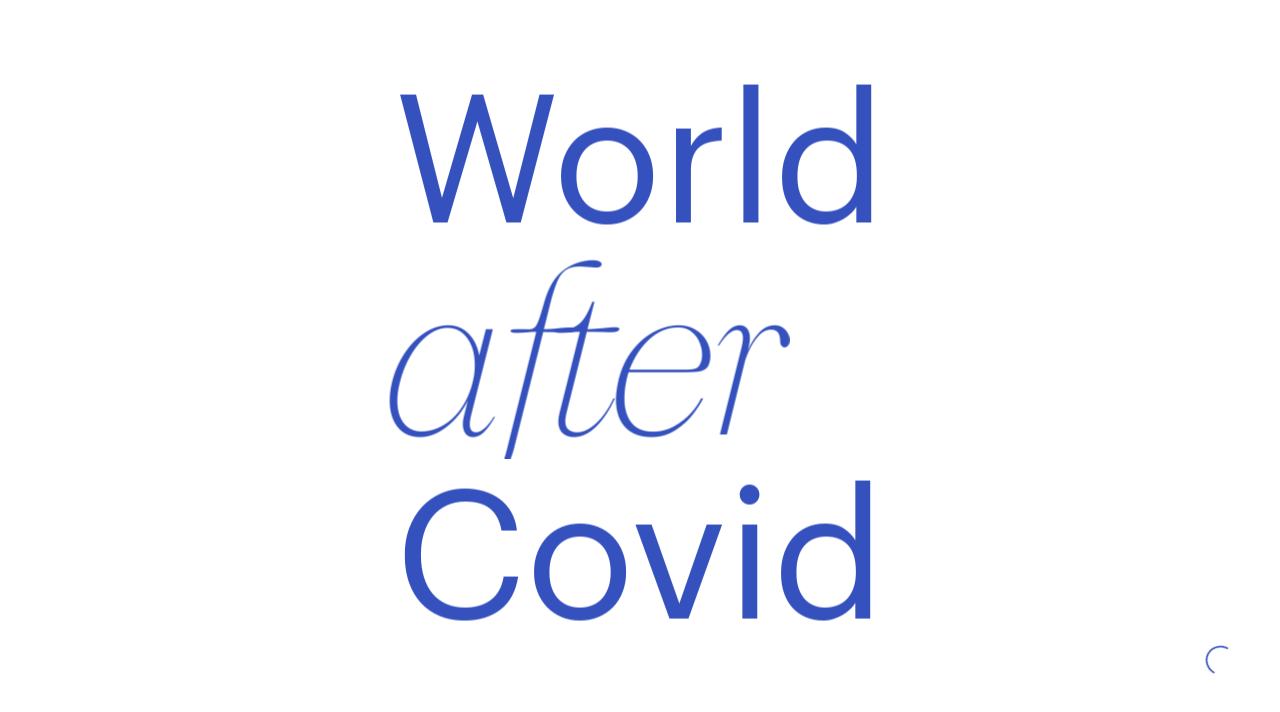

--- FILE ---
content_type: text/html; charset=UTF-8
request_url: https://worldaftercovid.info/themes/critical-thinking/
body_size: 8827
content:
<!DOCTYPE html>
<html lang="en" dir="ltr" class="is-loading">
    <head>
        <meta charset="UTF-8" />
<title>Critical Thinking &#8211; World After Covid</title>
<meta name='robots' content='max-image-preview:large' />
	<style>img:is([sizes="auto" i], [sizes^="auto," i]) { contain-intrinsic-size: 3000px 1500px }</style>
	<meta name="viewport" content="width=device-width, initial-scale=1" />
<link rel='dns-prefetch' href='//www.googletagmanager.com' />
<meta name="theme-color" content="#FFFFFF">
<meta name="msapplication-config" content="https://worldaftercovid.info/wp-content/themes/wac/browserconfig.xml">
<link rel="icon" href="https://worldaftercovid.info/wp-content/themes/wac/assets/images/favicon/favicon.svg">
<link rel="mask-icon" href="https://worldaftercovid.info/wp-content/themes/wac/assets/images/favicon/mask-icon.svg" color="#42424B">
<link rel="apple-touch-icon" href="https://worldaftercovid.info/wp-content/themes/wac/assets/images/favicon/apple-touch-icon.png">
<link rel="manifest" href="https://worldaftercovid.info/wp-content/themes/wac/site.webmanifest">
<style id='classic-theme-styles-inline-css' type='text/css'>
/*! This file is auto-generated */
.wp-block-button__link{color:#fff;background-color:#32373c;border-radius:9999px;box-shadow:none;text-decoration:none;padding:calc(.667em + 2px) calc(1.333em + 2px);font-size:1.125em}.wp-block-file__button{background:#32373c;color:#fff;text-decoration:none}
</style>
<style id='global-styles-inline-css' type='text/css'>
:root{--wp--preset--aspect-ratio--square: 1;--wp--preset--aspect-ratio--4-3: 4/3;--wp--preset--aspect-ratio--3-4: 3/4;--wp--preset--aspect-ratio--3-2: 3/2;--wp--preset--aspect-ratio--2-3: 2/3;--wp--preset--aspect-ratio--16-9: 16/9;--wp--preset--aspect-ratio--9-16: 9/16;--wp--preset--color--black: #000000;--wp--preset--color--cyan-bluish-gray: #abb8c3;--wp--preset--color--white: #ffffff;--wp--preset--color--pale-pink: #f78da7;--wp--preset--color--vivid-red: #cf2e2e;--wp--preset--color--luminous-vivid-orange: #ff6900;--wp--preset--color--luminous-vivid-amber: #fcb900;--wp--preset--color--light-green-cyan: #7bdcb5;--wp--preset--color--vivid-green-cyan: #00d084;--wp--preset--color--pale-cyan-blue: #8ed1fc;--wp--preset--color--vivid-cyan-blue: #0693e3;--wp--preset--color--vivid-purple: #9b51e0;--wp--preset--gradient--vivid-cyan-blue-to-vivid-purple: linear-gradient(135deg,rgba(6,147,227,1) 0%,rgb(155,81,224) 100%);--wp--preset--gradient--light-green-cyan-to-vivid-green-cyan: linear-gradient(135deg,rgb(122,220,180) 0%,rgb(0,208,130) 100%);--wp--preset--gradient--luminous-vivid-amber-to-luminous-vivid-orange: linear-gradient(135deg,rgba(252,185,0,1) 0%,rgba(255,105,0,1) 100%);--wp--preset--gradient--luminous-vivid-orange-to-vivid-red: linear-gradient(135deg,rgba(255,105,0,1) 0%,rgb(207,46,46) 100%);--wp--preset--gradient--very-light-gray-to-cyan-bluish-gray: linear-gradient(135deg,rgb(238,238,238) 0%,rgb(169,184,195) 100%);--wp--preset--gradient--cool-to-warm-spectrum: linear-gradient(135deg,rgb(74,234,220) 0%,rgb(151,120,209) 20%,rgb(207,42,186) 40%,rgb(238,44,130) 60%,rgb(251,105,98) 80%,rgb(254,248,76) 100%);--wp--preset--gradient--blush-light-purple: linear-gradient(135deg,rgb(255,206,236) 0%,rgb(152,150,240) 100%);--wp--preset--gradient--blush-bordeaux: linear-gradient(135deg,rgb(254,205,165) 0%,rgb(254,45,45) 50%,rgb(107,0,62) 100%);--wp--preset--gradient--luminous-dusk: linear-gradient(135deg,rgb(255,203,112) 0%,rgb(199,81,192) 50%,rgb(65,88,208) 100%);--wp--preset--gradient--pale-ocean: linear-gradient(135deg,rgb(255,245,203) 0%,rgb(182,227,212) 50%,rgb(51,167,181) 100%);--wp--preset--gradient--electric-grass: linear-gradient(135deg,rgb(202,248,128) 0%,rgb(113,206,126) 100%);--wp--preset--gradient--midnight: linear-gradient(135deg,rgb(2,3,129) 0%,rgb(40,116,252) 100%);--wp--preset--font-size--small: 13px;--wp--preset--font-size--medium: 20px;--wp--preset--font-size--large: 36px;--wp--preset--font-size--x-large: 42px;--wp--preset--spacing--20: 0.44rem;--wp--preset--spacing--30: 0.67rem;--wp--preset--spacing--40: 1rem;--wp--preset--spacing--50: 1.5rem;--wp--preset--spacing--60: 2.25rem;--wp--preset--spacing--70: 3.38rem;--wp--preset--spacing--80: 5.06rem;--wp--preset--shadow--natural: 6px 6px 9px rgba(0, 0, 0, 0.2);--wp--preset--shadow--deep: 12px 12px 50px rgba(0, 0, 0, 0.4);--wp--preset--shadow--sharp: 6px 6px 0px rgba(0, 0, 0, 0.2);--wp--preset--shadow--outlined: 6px 6px 0px -3px rgba(255, 255, 255, 1), 6px 6px rgba(0, 0, 0, 1);--wp--preset--shadow--crisp: 6px 6px 0px rgba(0, 0, 0, 1);}:where(.is-layout-flex){gap: 0.5em;}:where(.is-layout-grid){gap: 0.5em;}body .is-layout-flex{display: flex;}.is-layout-flex{flex-wrap: wrap;align-items: center;}.is-layout-flex > :is(*, div){margin: 0;}body .is-layout-grid{display: grid;}.is-layout-grid > :is(*, div){margin: 0;}:where(.wp-block-columns.is-layout-flex){gap: 2em;}:where(.wp-block-columns.is-layout-grid){gap: 2em;}:where(.wp-block-post-template.is-layout-flex){gap: 1.25em;}:where(.wp-block-post-template.is-layout-grid){gap: 1.25em;}.has-black-color{color: var(--wp--preset--color--black) !important;}.has-cyan-bluish-gray-color{color: var(--wp--preset--color--cyan-bluish-gray) !important;}.has-white-color{color: var(--wp--preset--color--white) !important;}.has-pale-pink-color{color: var(--wp--preset--color--pale-pink) !important;}.has-vivid-red-color{color: var(--wp--preset--color--vivid-red) !important;}.has-luminous-vivid-orange-color{color: var(--wp--preset--color--luminous-vivid-orange) !important;}.has-luminous-vivid-amber-color{color: var(--wp--preset--color--luminous-vivid-amber) !important;}.has-light-green-cyan-color{color: var(--wp--preset--color--light-green-cyan) !important;}.has-vivid-green-cyan-color{color: var(--wp--preset--color--vivid-green-cyan) !important;}.has-pale-cyan-blue-color{color: var(--wp--preset--color--pale-cyan-blue) !important;}.has-vivid-cyan-blue-color{color: var(--wp--preset--color--vivid-cyan-blue) !important;}.has-vivid-purple-color{color: var(--wp--preset--color--vivid-purple) !important;}.has-black-background-color{background-color: var(--wp--preset--color--black) !important;}.has-cyan-bluish-gray-background-color{background-color: var(--wp--preset--color--cyan-bluish-gray) !important;}.has-white-background-color{background-color: var(--wp--preset--color--white) !important;}.has-pale-pink-background-color{background-color: var(--wp--preset--color--pale-pink) !important;}.has-vivid-red-background-color{background-color: var(--wp--preset--color--vivid-red) !important;}.has-luminous-vivid-orange-background-color{background-color: var(--wp--preset--color--luminous-vivid-orange) !important;}.has-luminous-vivid-amber-background-color{background-color: var(--wp--preset--color--luminous-vivid-amber) !important;}.has-light-green-cyan-background-color{background-color: var(--wp--preset--color--light-green-cyan) !important;}.has-vivid-green-cyan-background-color{background-color: var(--wp--preset--color--vivid-green-cyan) !important;}.has-pale-cyan-blue-background-color{background-color: var(--wp--preset--color--pale-cyan-blue) !important;}.has-vivid-cyan-blue-background-color{background-color: var(--wp--preset--color--vivid-cyan-blue) !important;}.has-vivid-purple-background-color{background-color: var(--wp--preset--color--vivid-purple) !important;}.has-black-border-color{border-color: var(--wp--preset--color--black) !important;}.has-cyan-bluish-gray-border-color{border-color: var(--wp--preset--color--cyan-bluish-gray) !important;}.has-white-border-color{border-color: var(--wp--preset--color--white) !important;}.has-pale-pink-border-color{border-color: var(--wp--preset--color--pale-pink) !important;}.has-vivid-red-border-color{border-color: var(--wp--preset--color--vivid-red) !important;}.has-luminous-vivid-orange-border-color{border-color: var(--wp--preset--color--luminous-vivid-orange) !important;}.has-luminous-vivid-amber-border-color{border-color: var(--wp--preset--color--luminous-vivid-amber) !important;}.has-light-green-cyan-border-color{border-color: var(--wp--preset--color--light-green-cyan) !important;}.has-vivid-green-cyan-border-color{border-color: var(--wp--preset--color--vivid-green-cyan) !important;}.has-pale-cyan-blue-border-color{border-color: var(--wp--preset--color--pale-cyan-blue) !important;}.has-vivid-cyan-blue-border-color{border-color: var(--wp--preset--color--vivid-cyan-blue) !important;}.has-vivid-purple-border-color{border-color: var(--wp--preset--color--vivid-purple) !important;}.has-vivid-cyan-blue-to-vivid-purple-gradient-background{background: var(--wp--preset--gradient--vivid-cyan-blue-to-vivid-purple) !important;}.has-light-green-cyan-to-vivid-green-cyan-gradient-background{background: var(--wp--preset--gradient--light-green-cyan-to-vivid-green-cyan) !important;}.has-luminous-vivid-amber-to-luminous-vivid-orange-gradient-background{background: var(--wp--preset--gradient--luminous-vivid-amber-to-luminous-vivid-orange) !important;}.has-luminous-vivid-orange-to-vivid-red-gradient-background{background: var(--wp--preset--gradient--luminous-vivid-orange-to-vivid-red) !important;}.has-very-light-gray-to-cyan-bluish-gray-gradient-background{background: var(--wp--preset--gradient--very-light-gray-to-cyan-bluish-gray) !important;}.has-cool-to-warm-spectrum-gradient-background{background: var(--wp--preset--gradient--cool-to-warm-spectrum) !important;}.has-blush-light-purple-gradient-background{background: var(--wp--preset--gradient--blush-light-purple) !important;}.has-blush-bordeaux-gradient-background{background: var(--wp--preset--gradient--blush-bordeaux) !important;}.has-luminous-dusk-gradient-background{background: var(--wp--preset--gradient--luminous-dusk) !important;}.has-pale-ocean-gradient-background{background: var(--wp--preset--gradient--pale-ocean) !important;}.has-electric-grass-gradient-background{background: var(--wp--preset--gradient--electric-grass) !important;}.has-midnight-gradient-background{background: var(--wp--preset--gradient--midnight) !important;}.has-small-font-size{font-size: var(--wp--preset--font-size--small) !important;}.has-medium-font-size{font-size: var(--wp--preset--font-size--medium) !important;}.has-large-font-size{font-size: var(--wp--preset--font-size--large) !important;}.has-x-large-font-size{font-size: var(--wp--preset--font-size--x-large) !important;}
:where(.wp-block-post-template.is-layout-flex){gap: 1.25em;}:where(.wp-block-post-template.is-layout-grid){gap: 1.25em;}
:where(.wp-block-columns.is-layout-flex){gap: 2em;}:where(.wp-block-columns.is-layout-grid){gap: 2em;}
:root :where(.wp-block-pullquote){font-size: 1.5em;line-height: 1.6;}
</style>
<link rel="stylesheet" id="wac-theme-app-css" href="https://worldaftercovid.info/wp-content/themes/wac/assets/styles/main.css?ver=202011091200" media="print" onload="this.media='all'; this.onload=null; this.isLoaded=true">
<script type="text/javascript" src="https://www.googletagmanager.com/gtag/js?id=G-C1K6KG3E8D&amp;ver=6.8.3" id="wk-analytics-script-js"></script>
<script type="text/javascript" id="wk-analytics-script-js-after">
/* <![CDATA[ */
function shouldTrack(){
var trackLoggedIn = true;
var loggedIn = false;
if(!loggedIn){
return true;
} else if( trackLoggedIn ) {
return true;
}
return false;
}
function hasWKGoogleAnalyticsCookie() {
return (new RegExp("wp_wk_ga_untrack_" + document.location.hostname)).test(document.cookie);
}
if (!hasWKGoogleAnalyticsCookie() && shouldTrack()) {
//Google Analytics
window.dataLayer = window.dataLayer || [];
function gtag(){dataLayer.push(arguments);}
gtag("js", new Date());
gtag("config", "G-C1K6KG3E8D");
}
/* ]]> */
</script>
<link rel="canonical" href="https://worldaftercovid.info/themes/critical-thinking/" />
    </head>
    <body class="" data-module-load style="opacity:0;">

        
        <div class="c-popup" data-module-popup>
            <div class="c-popup_container o-ratio u-16:9" data-popup="inner"></div>
            <button class="c-popup_close" type="button" data-popup="closeButton" aria-label="Close">
                <svg role="img"><use xlink:href="https://worldaftercovid.info/wp-content/themes/wac/assets/images/sprite.svg#close"></use></svg>
            </button>

            <div class="c-popup_background" data-popup="closeButton"></div>
        </div>

        <nav class="c-nav" data-module-nav>

            
<a href="https://worldaftercovid.info/questions/" class="c-nav_link" data-nav="link">Questions    <sup>
        <span class="c-nav_link_sup -main">5</span>
        <span class="c-nav_link_sup -hover">5</span>
    </sup>
</a>

            <div class="c-nav_logo">
                <a href="https://worldaftercovid.info" aria-label="Home" data-nav="link">
                    <svg role="img" aria-label="World After Covid"><use href="https://worldaftercovid.info/wp-content/themes/wac/assets/images/sprite.svg#logo"></use></svg>
                </a>
            </div>

            
<a href="https://worldaftercovid.info/themes/" class="c-nav_link" data-nav="link">Themes    <sup>
        <span class="c-nav_link_sup -main">60</span>
        <span class="c-nav_link_sup -hover">60</span>
    </sup>
</a>
        </nav>

        <div class="c-loader">
            <div class="c-loader_inner">
                <div class="c-loader_content">
                    <div class="c-heading -h1 c-loader_title">
                        <span class="c-loader_title_line -world">
                            <span>World</span>
                        </span>
                        <span class="c-loader_title_line -after" >
                            <span>
                                after
                            </span>
                            <div class="c-loader_title_infos u-invisible u-none@to-medium">
                                <span class="c-heading -h2">
                                    How do we navigate <br>
                                    <i>the changes ahead?</i>
                                </span>
                            </div>
                        </span>
                        <span class="c-loader_title_line -covid">
                            <span>
                                Covid
                            </span>
                        </span>
                    </div>
                    <div class="c-loader_title_infos u-invisible u-none@from-medium">
                        <span class="c-heading -h2">
                            How do we navigate <br>
                            <i>the changes ahead?</i>
                        </span>
                    </div>
                </div>
            </div>
            <span class="c-loader_spinner">
                <div class="c-spinner">
                    <svg role="img"><use xlink:href="https://worldaftercovid.info/wp-content/themes/wac/assets/images/sprite.svg#spinner"></use></svg>
                </div>
            </span>
        </div>

        <div data-load-container>
            
            <a class="u-screen-reader-text -focusable" href="#main" data-scroll-to data-scroll-offset="0">Skip to content</a>

            
            
<main id="main" class="o-scroll" data-module-scroll="main" data-page="theme">
    <section data-scroll-section>
        <div class="o-layout -top">

            <aside class="c-sidebar" data-scroll data-scroll-sticky data-scroll-target="#results" data-scroll-offset="0">
                                    <a href="https://worldaftercovid.info/themes/" class="c-back-button c-button-arrow u-anim -delay-5">
                        <span class="c-button-arrow_icon -round -reverse">
                            <svg role="img"><use href="https://worldaftercovid.info/wp-content/themes/wac/assets/images/sprite.svg#arrow-left"></use></svg>
                        </span>
                        Back to themes                    </a>
                                <p class="c-sidebar_infos u-anim -delay-4">
                    <svg role="img"><use href="https://worldaftercovid.info/wp-content/themes/wac/assets/images/sprite.svg#avatar"></use></svg>
                    20 results                </p>
                <h1 class="c-sidebar_title u-anim-text-line" data-module-split>Critical Thinking</h1>
                <p class="u-anim -delay-6">Asking questions and thinking critically about information in a way that avoids bias; unbiased reasoning.</p>
            </aside>
            <div class="c-theme-questions" id="results">
                                                                                                                        <div class="c-theme-question">
                            <div class="o-container">
                                <header class="c-theme-question_header">
                                    <!-- @todo Question menu_order? -->
                                    <p class="c-heading-line c-theme-question_heading_line u-anim -delay-3">Q1</p>
                                    <div class="o-layout">
                                        <div class="o-layout_item u-3/4@from-small c-theme-question_value u-padding-tiny-y u-anim -delay-4">Which domain or aspect of social life will show the most significant positive societal and/or psychological change in response to the pandemic?</div>
                                        <div class="o-layout_item u-1/4 u-text-right u-padding-tiny-y">
                                            <p class="c-theme-question_results_value u-text-medium u-anim -delay-5">3 results</p>
                                        </div>
                                    </div>
                                </header>
                                <div class="c-theme-question_grid" data-module-masonry-grid>
                                                                            <article class="c-theme-question_grid_item u-anim -delay-6">
                                            <a href="https://worldaftercovid.info/interviews/david-dunning/?timestamp=0" class="c-theme-question_grid_item_inner c-button-wrap">
                                                <div class="c-theme-question_grid_item_profile">
                                                    <div class="c-theme-question_grid_item_picture">
                                                        <img src="https://worldaftercovid.info/wp-content/uploads/2020/12/David-Dunning_circle-e1606970051169-120x120.jpg" alt="">
                                                    </div>
                                                    <h2 class="c-theme-question_grid_item_profile_infos">
                                                        <strong>David Dunning</strong> <br>
                                                        Judgment &amp; Decision-making                                                    </h2>
                                                </div>
                                                <p class="c-theme-question_grid_item_text">some people, and a lot of kids, are being exposed to how you think about information</p>
                                                <div class="u-text-right u-text-red">
                                                    <div class="c-button-arrow -small">
                                                        Interview                                                        <span class="c-button-arrow_icon">
                                                            <svg role="img"><use href="https://worldaftercovid.info/wp-content/themes/wac/assets/images/sprite.svg#arrow-small-right"></use></svg>
                                                        </span>
                                                    </div>
                                                </div>
                                            </a>
                                        </article>
                                                                            <article class="c-theme-question_grid_item u-anim -delay-6">
                                            <a href="https://worldaftercovid.info/interviews/melody-chao/?timestamp=0" class="c-theme-question_grid_item_inner c-button-wrap">
                                                <div class="c-theme-question_grid_item_profile">
                                                    <div class="c-theme-question_grid_item_picture">
                                                        <img src="https://worldaftercovid.info/wp-content/uploads/2020/12/Chao_Pic_circle-e1606970080801-120x120.jpg" alt="">
                                                    </div>
                                                    <h2 class="c-theme-question_grid_item_profile_infos">
                                                        <strong>Melody Chao</strong> <br>
                                                        Social Psychology                                                    </h2>
                                                </div>
                                                <p class="c-theme-question_grid_item_text">people started asking questions that they might not have even considered asking before</p>
                                                <div class="u-text-right u-text-red">
                                                    <div class="c-button-arrow -small">
                                                        Interview                                                        <span class="c-button-arrow_icon">
                                                            <svg role="img"><use href="https://worldaftercovid.info/wp-content/themes/wac/assets/images/sprite.svg#arrow-small-right"></use></svg>
                                                        </span>
                                                    </div>
                                                </div>
                                            </a>
                                        </article>
                                                                            <article class="c-theme-question_grid_item u-anim -delay-6">
                                            <a href="https://worldaftercovid.info/interviews/leaf-van-boven/?timestamp=0" class="c-theme-question_grid_item_inner c-button-wrap">
                                                <div class="c-theme-question_grid_item_profile">
                                                    <div class="c-theme-question_grid_item_picture">
                                                        <img src="https://worldaftercovid.info/wp-content/uploads/2020/12/Van-Boven_Pic_circle-e1606970202904-120x120.jpg" alt="">
                                                    </div>
                                                    <h2 class="c-theme-question_grid_item_profile_infos">
                                                        <strong>Leaf Van Boven</strong> <br>
                                                        Social &amp; Political Psychology                                                    </h2>
                                                </div>
                                                <p class="c-theme-question_grid_item_text">pandemic creates a sense of uncertainty, tentativeness, and questioning about the way things work</p>
                                                <div class="u-text-right u-text-red">
                                                    <div class="c-button-arrow -small">
                                                        Interview                                                        <span class="c-button-arrow_icon">
                                                            <svg role="img"><use href="https://worldaftercovid.info/wp-content/themes/wac/assets/images/sprite.svg#arrow-small-right"></use></svg>
                                                        </span>
                                                    </div>
                                                </div>
                                            </a>
                                        </article>
                                                                    </div>
                            </div>
                        </div>
                                                                                                                                                <div class="c-theme-question">
                            <div class="o-container">
                                <header class="c-theme-question_header">
                                    <!-- @todo Question menu_order? -->
                                    <p class="c-heading-line c-theme-question_heading_line u-anim -delay-3">Q2</p>
                                    <div class="o-layout">
                                        <div class="o-layout_item u-3/4@from-small c-theme-question_value u-padding-tiny-y u-anim -delay-4">What kind of wisdom will people need to capitalize on the positive societal and/or psychological change after the pandemic?</div>
                                        <div class="o-layout_item u-1/4 u-text-right u-padding-tiny-y">
                                            <p class="c-theme-question_results_value u-text-medium u-anim -delay-5">7 results</p>
                                        </div>
                                    </div>
                                </header>
                                <div class="c-theme-question_grid" data-module-masonry-grid>
                                                                            <article class="c-theme-question_grid_item u-anim -delay-6">
                                            <a href="https://worldaftercovid.info/interviews/eric-kennedy/?timestamp=25" class="c-theme-question_grid_item_inner c-button-wrap">
                                                <div class="c-theme-question_grid_item_profile">
                                                    <div class="c-theme-question_grid_item_picture">
                                                        <img src="https://worldaftercovid.info/wp-content/uploads/2020/12/Kennedy_Pic_circle-e1606969993101-120x120.jpg" alt="">
                                                    </div>
                                                    <h2 class="c-theme-question_grid_item_profile_infos">
                                                        <strong>Eric Kennedy</strong> <br>
                                                        Disaster &amp; Emergency Management                                                    </h2>
                                                </div>
                                                <p class="c-theme-question_grid_item_text">now, the wisdom that we need, I think, is discernment</p>
                                                <div class="u-text-right u-text-red">
                                                    <div class="c-button-arrow -small">
                                                        Interview                                                        <span class="c-button-arrow_icon">
                                                            <svg role="img"><use href="https://worldaftercovid.info/wp-content/themes/wac/assets/images/sprite.svg#arrow-small-right"></use></svg>
                                                        </span>
                                                    </div>
                                                </div>
                                            </a>
                                        </article>
                                                                            <article class="c-theme-question_grid_item u-anim -delay-6">
                                            <a href="https://worldaftercovid.info/interviews/ralph-hertwig/?timestamp=66" class="c-theme-question_grid_item_inner c-button-wrap">
                                                <div class="c-theme-question_grid_item_profile">
                                                    <div class="c-theme-question_grid_item_picture">
                                                        <img src="https://worldaftercovid.info/wp-content/uploads/2020/12/2306_Portrat-Ralph-Hertwig_Fotograf-Arne-Sattler_Webversion_circle-e1606970133307-120x120.jpg" alt="">
                                                    </div>
                                                    <h2 class="c-theme-question_grid_item_profile_infos">
                                                        <strong>Ralph Hertwig</strong> <br>
                                                        Judgement &amp; Decision-Making                                                    </h2>
                                                </div>
                                                <p class="c-theme-question_grid_item_text">we look at consequences of our behavior and how it interacts with the world and act accordingly</p>
                                                <div class="u-text-right u-text-red">
                                                    <div class="c-button-arrow -small">
                                                        Interview                                                        <span class="c-button-arrow_icon">
                                                            <svg role="img"><use href="https://worldaftercovid.info/wp-content/themes/wac/assets/images/sprite.svg#arrow-small-right"></use></svg>
                                                        </span>
                                                    </div>
                                                </div>
                                            </a>
                                        </article>
                                                                            <article class="c-theme-question_grid_item u-anim -delay-6">
                                            <a href="https://worldaftercovid.info/interviews/david-dunning/?timestamp=45" class="c-theme-question_grid_item_inner c-button-wrap">
                                                <div class="c-theme-question_grid_item_profile">
                                                    <div class="c-theme-question_grid_item_picture">
                                                        <img src="https://worldaftercovid.info/wp-content/uploads/2020/12/David-Dunning_circle-e1606970051169-120x120.jpg" alt="">
                                                    </div>
                                                    <h2 class="c-theme-question_grid_item_profile_infos">
                                                        <strong>David Dunning</strong> <br>
                                                        Judgment &amp; Decision-making                                                    </h2>
                                                </div>
                                                <p class="c-theme-question_grid_item_text">hopefully people become expert at telling who&#8217;s the expert</p>
                                                <div class="u-text-right u-text-red">
                                                    <div class="c-button-arrow -small">
                                                        Interview                                                        <span class="c-button-arrow_icon">
                                                            <svg role="img"><use href="https://worldaftercovid.info/wp-content/themes/wac/assets/images/sprite.svg#arrow-small-right"></use></svg>
                                                        </span>
                                                    </div>
                                                </div>
                                            </a>
                                        </article>
                                                                            <article class="c-theme-question_grid_item u-anim -delay-6">
                                            <a href="https://worldaftercovid.info/interviews/yukiko-uchida/?timestamp=196" class="c-theme-question_grid_item_inner c-button-wrap">
                                                <div class="c-theme-question_grid_item_profile">
                                                    <div class="c-theme-question_grid_item_picture">
                                                        <img src="https://worldaftercovid.info/wp-content/uploads/2020/12/Uchida_Pic_circle-120x120.jpg" alt="">
                                                    </div>
                                                    <h2 class="c-theme-question_grid_item_profile_infos">
                                                        <strong>Yukiko Uchida</strong> <br>
                                                        Cultural Psychology &amp; Wellbeing                                                    </h2>
                                                </div>
                                                <p class="c-theme-question_grid_item_text">we should be explicitly aware of cognitive heuristics we have when interacting with others online</p>
                                                <div class="u-text-right u-text-red">
                                                    <div class="c-button-arrow -small">
                                                        Interview                                                        <span class="c-button-arrow_icon">
                                                            <svg role="img"><use href="https://worldaftercovid.info/wp-content/themes/wac/assets/images/sprite.svg#arrow-small-right"></use></svg>
                                                        </span>
                                                    </div>
                                                </div>
                                            </a>
                                        </article>
                                                                            <article class="c-theme-question_grid_item u-anim -delay-6">
                                            <a href="https://worldaftercovid.info/interviews/paul-bloom-2/?timestamp=33" class="c-theme-question_grid_item_inner c-button-wrap">
                                                <div class="c-theme-question_grid_item_profile">
                                                    <div class="c-theme-question_grid_item_picture">
                                                        <img src="https://worldaftercovid.info/wp-content/uploads/2020/12/Paul-Bloom_circle-e1606969691373-120x120.jpg" alt="">
                                                    </div>
                                                    <h2 class="c-theme-question_grid_item_profile_infos">
                                                        <strong>Paul Bloom</strong> <br>
                                                        Developmental &amp; Moral Psychology                                                    </h2>
                                                </div>
                                                <p class="c-theme-question_grid_item_text">we should think reasonably and rationally about a crisis that we find ourselves in</p>
                                                <div class="u-text-right u-text-red">
                                                    <div class="c-button-arrow -small">
                                                        Interview                                                        <span class="c-button-arrow_icon">
                                                            <svg role="img"><use href="https://worldaftercovid.info/wp-content/themes/wac/assets/images/sprite.svg#arrow-small-right"></use></svg>
                                                        </span>
                                                    </div>
                                                </div>
                                            </a>
                                        </article>
                                                                            <article class="c-theme-question_grid_item u-anim -delay-6">
                                            <a href="https://worldaftercovid.info/interviews/veronica-benet-martinez/?timestamp=0" class="c-theme-question_grid_item_inner c-button-wrap">
                                                <div class="c-theme-question_grid_item_profile">
                                                    <div class="c-theme-question_grid_item_picture">
                                                        <img src="https://worldaftercovid.info/wp-content/uploads/2020/12/BenetMartinez_Pic_circle-e1606970096587-120x120.jpg" alt="">
                                                    </div>
                                                    <h2 class="c-theme-question_grid_item_profile_infos">
                                                        <strong>Veronica Benet Martinez</strong> <br>
                                                        Cultural Psychology &amp; Personality                                                    </h2>
                                                </div>
                                                <p class="c-theme-question_grid_item_text">people have to be quick and more practiced and smart about assessing risk</p>
                                                <div class="u-text-right u-text-red">
                                                    <div class="c-button-arrow -small">
                                                        Interview                                                        <span class="c-button-arrow_icon">
                                                            <svg role="img"><use href="https://worldaftercovid.info/wp-content/themes/wac/assets/images/sprite.svg#arrow-small-right"></use></svg>
                                                        </span>
                                                    </div>
                                                </div>
                                            </a>
                                        </article>
                                                                            <article class="c-theme-question_grid_item u-anim -delay-6">
                                            <a href="https://worldaftercovid.info/interviews/leaf-van-boven/?timestamp=92" class="c-theme-question_grid_item_inner c-button-wrap">
                                                <div class="c-theme-question_grid_item_profile">
                                                    <div class="c-theme-question_grid_item_picture">
                                                        <img src="https://worldaftercovid.info/wp-content/uploads/2020/12/Van-Boven_Pic_circle-e1606970202904-120x120.jpg" alt="">
                                                    </div>
                                                    <h2 class="c-theme-question_grid_item_profile_infos">
                                                        <strong>Leaf Van Boven</strong> <br>
                                                        Social &amp; Political Psychology                                                    </h2>
                                                </div>
                                                <p class="c-theme-question_grid_item_text">wisdom involves being aware of our situations and structuring our lives accordingly</p>
                                                <div class="u-text-right u-text-red">
                                                    <div class="c-button-arrow -small">
                                                        Interview                                                        <span class="c-button-arrow_icon">
                                                            <svg role="img"><use href="https://worldaftercovid.info/wp-content/themes/wac/assets/images/sprite.svg#arrow-small-right"></use></svg>
                                                        </span>
                                                    </div>
                                                </div>
                                            </a>
                                        </article>
                                                                    </div>
                            </div>
                        </div>
                                                                                                                                                <div class="c-theme-question">
                            <div class="o-container">
                                <header class="c-theme-question_header">
                                    <!-- @todo Question menu_order? -->
                                    <p class="c-heading-line c-theme-question_heading_line u-anim -delay-3">Q3</p>
                                    <div class="o-layout">
                                        <div class="o-layout_item u-3/4@from-small c-theme-question_value u-padding-tiny-y u-anim -delay-4">Which domain or aspect of social life will show the most significant negative societal and/or psychological change in response to the pandemic?</div>
                                        <div class="o-layout_item u-1/4 u-text-right u-padding-tiny-y">
                                            <p class="c-theme-question_results_value u-text-medium u-anim -delay-5">1 result</p>
                                        </div>
                                    </div>
                                </header>
                                <div class="c-theme-question_grid" data-module-masonry-grid>
                                                                            <article class="c-theme-question_grid_item u-anim -delay-6">
                                            <a href="https://worldaftercovid.info/interviews/jennifer-lerner/?timestamp=499" class="c-theme-question_grid_item_inner c-button-wrap">
                                                <div class="c-theme-question_grid_item_profile">
                                                    <div class="c-theme-question_grid_item_picture">
                                                        <img src="https://worldaftercovid.info/wp-content/uploads/2020/12/Lerner_circle-e1606969982468-120x120.jpg" alt="">
                                                    </div>
                                                    <h2 class="c-theme-question_grid_item_profile_infos">
                                                        <strong>Jennifer Lerner</strong> <br>
                                                        Emotions &amp; Decision-making                                                    </h2>
                                                </div>
                                                <p class="c-theme-question_grid_item_text">think that an openness to learning is certainly needed</p>
                                                <div class="u-text-right u-text-red">
                                                    <div class="c-button-arrow -small">
                                                        Interview                                                        <span class="c-button-arrow_icon">
                                                            <svg role="img"><use href="https://worldaftercovid.info/wp-content/themes/wac/assets/images/sprite.svg#arrow-small-right"></use></svg>
                                                        </span>
                                                    </div>
                                                </div>
                                            </a>
                                        </article>
                                                                    </div>
                            </div>
                        </div>
                                                                                                                                                <div class="c-theme-question">
                            <div class="o-container">
                                <header class="c-theme-question_header">
                                    <!-- @todo Question menu_order? -->
                                    <p class="c-heading-line c-theme-question_heading_line u-anim -delay-3">Q4</p>
                                    <div class="o-layout">
                                        <div class="o-layout_item u-3/4@from-small c-theme-question_value u-padding-tiny-y u-anim -delay-4">What kind of wisdom will people need to master to overcome major negative societal and/or psychological changes after the pandemic?</div>
                                        <div class="o-layout_item u-1/4 u-text-right u-padding-tiny-y">
                                            <p class="c-theme-question_results_value u-text-medium u-anim -delay-5">4 results</p>
                                        </div>
                                    </div>
                                </header>
                                <div class="c-theme-question_grid" data-module-masonry-grid>
                                                                            <article class="c-theme-question_grid_item u-anim -delay-6">
                                            <a href="https://worldaftercovid.info/interviews/alex-sandy-pentland/?timestamp=84" class="c-theme-question_grid_item_inner c-button-wrap">
                                                <div class="c-theme-question_grid_item_profile">
                                                    <div class="c-theme-question_grid_item_picture">
                                                        <img src="https://worldaftercovid.info/wp-content/uploads/2020/12/SELECT-pentland-davos-2020_circle-e1606969785100-120x120.jpg" alt="">
                                                    </div>
                                                    <h2 class="c-theme-question_grid_item_profile_infos">
                                                        <strong>Alex (Sandy) Pentland</strong> <br>
                                                        Computer, Data Science                                                    </h2>
                                                </div>
                                                <p class="c-theme-question_grid_item_text">I think the way we think about news, about information, will undergo a big change</p>
                                                <div class="u-text-right u-text-red">
                                                    <div class="c-button-arrow -small">
                                                        Interview                                                        <span class="c-button-arrow_icon">
                                                            <svg role="img"><use href="https://worldaftercovid.info/wp-content/themes/wac/assets/images/sprite.svg#arrow-small-right"></use></svg>
                                                        </span>
                                                    </div>
                                                </div>
                                            </a>
                                        </article>
                                                                            <article class="c-theme-question_grid_item u-anim -delay-6">
                                            <a href="https://worldaftercovid.info/interviews/dacher-keltner/?timestamp=169" class="c-theme-question_grid_item_inner c-button-wrap">
                                                <div class="c-theme-question_grid_item_profile">
                                                    <div class="c-theme-question_grid_item_picture">
                                                        <img src="https://worldaftercovid.info/wp-content/uploads/2020/12/Dacher-Keltner_cropped-120x120.jpg" alt="">
                                                    </div>
                                                    <h2 class="c-theme-question_grid_item_profile_infos">
                                                        <strong>Dacher Keltner</strong> <br>
                                                        Emotions &amp; Social Psychology                                                    </h2>
                                                </div>
                                                <p class="c-theme-question_grid_item_text">there are a lot suspicions and biases that we&#8217;re going to have to tackle in a reasoned way</p>
                                                <div class="u-text-right u-text-red">
                                                    <div class="c-button-arrow -small">
                                                        Interview                                                        <span class="c-button-arrow_icon">
                                                            <svg role="img"><use href="https://worldaftercovid.info/wp-content/themes/wac/assets/images/sprite.svg#arrow-small-right"></use></svg>
                                                        </span>
                                                    </div>
                                                </div>
                                            </a>
                                        </article>
                                                                            <article class="c-theme-question_grid_item u-anim -delay-6">
                                            <a href="https://worldaftercovid.info/interviews/stephen-stich/?timestamp=321" class="c-theme-question_grid_item_inner c-button-wrap">
                                                <div class="c-theme-question_grid_item_profile">
                                                    <div class="c-theme-question_grid_item_picture">
                                                        <img src="https://worldaftercovid.info/wp-content/uploads/2020/12/Stich_Pic-120x120.jpg" alt="">
                                                    </div>
                                                    <h2 class="c-theme-question_grid_item_profile_infos">
                                                        <strong>Stephen Stich</strong> <br>
                                                        Philosophy of Mind                                                    </h2>
                                                </div>
                                                <p class="c-theme-question_grid_item_text">people who deal best with the situation will be those who assess it accurately and refocus</p>
                                                <div class="u-text-right u-text-red">
                                                    <div class="c-button-arrow -small">
                                                        Interview                                                        <span class="c-button-arrow_icon">
                                                            <svg role="img"><use href="https://worldaftercovid.info/wp-content/themes/wac/assets/images/sprite.svg#arrow-small-right"></use></svg>
                                                        </span>
                                                    </div>
                                                </div>
                                            </a>
                                        </article>
                                                                            <article class="c-theme-question_grid_item u-anim -delay-6">
                                            <a href="https://worldaftercovid.info/interviews/leaf-van-boven/?timestamp=209" class="c-theme-question_grid_item_inner c-button-wrap">
                                                <div class="c-theme-question_grid_item_profile">
                                                    <div class="c-theme-question_grid_item_picture">
                                                        <img src="https://worldaftercovid.info/wp-content/uploads/2020/12/Van-Boven_Pic_circle-e1606970202904-120x120.jpg" alt="">
                                                    </div>
                                                    <h2 class="c-theme-question_grid_item_profile_infos">
                                                        <strong>Leaf Van Boven</strong> <br>
                                                        Social &amp; Political Psychology                                                    </h2>
                                                </div>
                                                <p class="c-theme-question_grid_item_text">pandemic creates a sense of uncertainty, tentativeness, and questioning about the way things work</p>
                                                <div class="u-text-right u-text-red">
                                                    <div class="c-button-arrow -small">
                                                        Interview                                                        <span class="c-button-arrow_icon">
                                                            <svg role="img"><use href="https://worldaftercovid.info/wp-content/themes/wac/assets/images/sprite.svg#arrow-small-right"></use></svg>
                                                        </span>
                                                    </div>
                                                </div>
                                            </a>
                                        </article>
                                                                    </div>
                            </div>
                        </div>
                                                                                                                                                <div class="c-theme-question">
                            <div class="o-container">
                                <header class="c-theme-question_header">
                                    <!-- @todo Question menu_order? -->
                                    <p class="c-heading-line c-theme-question_heading_line u-anim -delay-3">Q5</p>
                                    <div class="o-layout">
                                        <div class="o-layout_item u-3/4@from-small c-theme-question_value u-padding-tiny-y u-anim -delay-4">What piece of wisdom do people need to make it through the pandemic?</div>
                                        <div class="o-layout_item u-1/4 u-text-right u-padding-tiny-y">
                                            <p class="c-theme-question_results_value u-text-medium u-anim -delay-5">5 results</p>
                                        </div>
                                    </div>
                                </header>
                                <div class="c-theme-question_grid" data-module-masonry-grid>
                                                                            <article class="c-theme-question_grid_item u-anim -delay-6">
                                            <a href="https://worldaftercovid.info/interviews/paula-niedenthal/?timestamp=308" class="c-theme-question_grid_item_inner c-button-wrap">
                                                <div class="c-theme-question_grid_item_profile">
                                                    <div class="c-theme-question_grid_item_picture">
                                                        <img src="https://worldaftercovid.info/wp-content/uploads/2020/12/Niedenthal_Pic_circle-e1606969919193-120x120.jpg" alt="">
                                                    </div>
                                                    <h2 class="c-theme-question_grid_item_profile_infos">
                                                        <strong>Paula Niedenthal</strong> <br>
                                                        Emotions &amp; Social Psychology                                                    </h2>
                                                </div>
                                                <p class="c-theme-question_grid_item_text">recognize everybody&#8217;s difficulty in interpreting the data and adopting the right behaviors</p>
                                                <div class="u-text-right u-text-red">
                                                    <div class="c-button-arrow -small">
                                                        Interview                                                        <span class="c-button-arrow_icon">
                                                            <svg role="img"><use href="https://worldaftercovid.info/wp-content/themes/wac/assets/images/sprite.svg#arrow-small-right"></use></svg>
                                                        </span>
                                                    </div>
                                                </div>
                                            </a>
                                        </article>
                                                                            <article class="c-theme-question_grid_item u-anim -delay-6">
                                            <a href="https://worldaftercovid.info/interviews/barry-schwartz/?timestamp=454" class="c-theme-question_grid_item_inner c-button-wrap">
                                                <div class="c-theme-question_grid_item_profile">
                                                    <div class="c-theme-question_grid_item_picture">
                                                        <img src="https://worldaftercovid.info/wp-content/uploads/2020/12/Barry_Schwartz-120x120.jpg" alt="">
                                                    </div>
                                                    <h2 class="c-theme-question_grid_item_profile_infos">
                                                        <strong>Barry Schwartz</strong> <br>
                                                        Social Psychology                                                    </h2>
                                                </div>
                                                <p class="c-theme-question_grid_item_text">balancing between me and we, freedom and security, require judgment as circumstances change daily</p>
                                                <div class="u-text-right u-text-red">
                                                    <div class="c-button-arrow -small">
                                                        Interview                                                        <span class="c-button-arrow_icon">
                                                            <svg role="img"><use href="https://worldaftercovid.info/wp-content/themes/wac/assets/images/sprite.svg#arrow-small-right"></use></svg>
                                                        </span>
                                                    </div>
                                                </div>
                                            </a>
                                        </article>
                                                                            <article class="c-theme-question_grid_item u-anim -delay-6">
                                            <a href="https://worldaftercovid.info/interviews/azim-shariff/?timestamp=329" class="c-theme-question_grid_item_inner c-button-wrap">
                                                <div class="c-theme-question_grid_item_profile">
                                                    <div class="c-theme-question_grid_item_picture">
                                                        <img src="https://worldaftercovid.info/wp-content/uploads/2020/12/Shariff_Pic_circle-e1606970221904-120x120.jpg" alt="">
                                                    </div>
                                                    <h2 class="c-theme-question_grid_item_profile_infos">
                                                        <strong>Azim Shariff</strong> <br>
                                                        Moral Psychology                                                    </h2>
                                                </div>
                                                <p class="c-theme-question_grid_item_text">importance of understanding sacred vs secular values and avoiding moralized deliberation</p>
                                                <div class="u-text-right u-text-red">
                                                    <div class="c-button-arrow -small">
                                                        Interview                                                        <span class="c-button-arrow_icon">
                                                            <svg role="img"><use href="https://worldaftercovid.info/wp-content/themes/wac/assets/images/sprite.svg#arrow-small-right"></use></svg>
                                                        </span>
                                                    </div>
                                                </div>
                                            </a>
                                        </article>
                                                                            <article class="c-theme-question_grid_item u-anim -delay-6">
                                            <a href="https://worldaftercovid.info/interviews/paul-bloom-2/?timestamp=138" class="c-theme-question_grid_item_inner c-button-wrap">
                                                <div class="c-theme-question_grid_item_profile">
                                                    <div class="c-theme-question_grid_item_picture">
                                                        <img src="https://worldaftercovid.info/wp-content/uploads/2020/12/Paul-Bloom_circle-e1606969691373-120x120.jpg" alt="">
                                                    </div>
                                                    <h2 class="c-theme-question_grid_item_profile_infos">
                                                        <strong>Paul Bloom</strong> <br>
                                                        Developmental &amp; Moral Psychology                                                    </h2>
                                                </div>
                                                <p class="c-theme-question_grid_item_text">we will get through this if we reason intelligently and don&#8217;t succumb to bias or irrationality</p>
                                                <div class="u-text-right u-text-red">
                                                    <div class="c-button-arrow -small">
                                                        Interview                                                        <span class="c-button-arrow_icon">
                                                            <svg role="img"><use href="https://worldaftercovid.info/wp-content/themes/wac/assets/images/sprite.svg#arrow-small-right"></use></svg>
                                                        </span>
                                                    </div>
                                                </div>
                                            </a>
                                        </article>
                                                                            <article class="c-theme-question_grid_item u-anim -delay-6">
                                            <a href="https://worldaftercovid.info/interviews/roy-baumeister/?timestamp=425" class="c-theme-question_grid_item_inner c-button-wrap">
                                                <div class="c-theme-question_grid_item_profile">
                                                    <div class="c-theme-question_grid_item_picture">
                                                        <img src="https://worldaftercovid.info/wp-content/uploads/2020/12/Baumeister_Pic_circle-e1606970105770-120x120.jpg" alt="">
                                                    </div>
                                                    <h2 class="c-theme-question_grid_item_profile_infos">
                                                        <strong>Roy Baumeister</strong> <br>
                                                        Social Psychology                                                    </h2>
                                                </div>
                                                <p class="c-theme-question_grid_item_text">understand that it&#8217;s a property of the human mind to overestimate problems, danger and the downside</p>
                                                <div class="u-text-right u-text-red">
                                                    <div class="c-button-arrow -small">
                                                        Interview                                                        <span class="c-button-arrow_icon">
                                                            <svg role="img"><use href="https://worldaftercovid.info/wp-content/themes/wac/assets/images/sprite.svg#arrow-small-right"></use></svg>
                                                        </span>
                                                    </div>
                                                </div>
                                            </a>
                                        </article>
                                                                    </div>
                            </div>
                        </div>
                                                                                                            <div class="u-margin-y u-text-center u-anim" data-scroll>
                        <a href="https://worldaftercovid.info/themes/" class="c-button">
                            Search again                        </a>
                    </div>
                            </div>
        </div>
    </section>

    
<section data-scroll-section>
    <div class="c-footer u-padding-y u-background-gray">
        <div class="o-container">
            <div class="o-layout">
                <div class="o-layout_item u-8/22@from-medium">
                    <div class="u-1/2@from-small u-anim" data-scroll>
                        <svg class="c-footer_logo" role="img"><use href="https://worldaftercovid.info/wp-content/themes/wac/assets/images/sprite.svg#logo-full"></use></svg>
                    </div>
                </div>
                <div class="o-layout_item u-14/22@from-medium">
                    <div class="o-layout">
                        <div class="o-layout_item u-1/2@from-small">
                            <h3 class="c-heading -h3 -light u-anim-text-line" data-scroll data-module-split>A time-capsule of scientists’ hopes and worries about the post-Covid future.</h3>
                        </div>
                        <div class="o-layout_item u-1/2@from-small u-text-right@from-small">
                            <a href="https://igorgrossmann.com/worldaftercovid" target="_blank" rel="noopener" class="c-footer_cta c-button-icon -diagonal u-anim -delay-4 u-text-red" data-scroll>Methods & visualizations<span class="c-button-icon_icon">
                                    <span class="c-button-icon_icon_item -main">
                                        <svg role="img"><use href="https://worldaftercovid.info/wp-content/themes/wac/assets/images/sprite.svg#external-arrow"></use></svg>
                                    </span>
                                    <span class="c-button-icon_icon_item -hover">
                                        <svg role="img"><use href="https://worldaftercovid.info/wp-content/themes/wac/assets/images/sprite.svg#external-arrow"></use></svg>
                                    </span>
                                </span>
                            </a>
                        </div>
                    </div>
                </div>
            </div>
            <div class="o-layout u-text-right u-margin-y">
                <div class="o-layout_item u-14/22@from-medium u-text-left">
                    <div class="o-layout -gutter-small">
                        <div class="o-layout_item u-1/2@from-small">
                            <h4 class="c-heading -h4 u-anim" data-scroll>
                                <span class="u-text-medium">Igor Grossmann, Ph.D.</span> <br>Founder</h4>
                            <p class="u-anim" data-scroll>Growing up in Ukraine and Germany during the time of monumental societal shifts in the aftermath of the Soviet collapse, Igor has long been wondering about how societies change. An award-winning social-cognitive scientist and professor, he aims to demystify the philosopher’s stones in psychological science – the concepts of wisdom and sound judgment. </p>
                        </div>
                        <div class="o-layout_item u-1/2@from-small">
                                                            <h4 class="c-heading -h4 u-anim" data-scroll>
                                    <br>Project Team</h4>
                                <p class="u-anim" data-scroll>A project like this does not happen on its own. The following people were instrumental for the projects’ success.</p>
                                <div class="c-members" data-module-members data-scroll>
                                    <div class="c-members_wrap" data-members="wrap">
                                        <div class="c-members_picture_wrap" data-members="picture">
                                            <div class="c-members_picture" data-members="pictureValue"></div>
                                        </div>
                                                                                                                            <a
                                                class="c-members_item"
                                                                                                href="https://www.decisionneurolab.com/"
                                                target="_blank"
                                                rel="noopener"
                                                                                                                                                data-members="member"
                                                data-image="https://worldaftercovid.info/wp-content/uploads/2020/12/Cendri-120x120.png"
                                                                                            >
                                                Cendri Hutcherson                                            </a>
                                                                                        /
                                                                                                                                <a
                                                class="c-members_item"
                                                                                                href="https://evidencebasedwisdom.com/"
                                                target="_blank"
                                                rel="noopener"
                                                                                                                                                data-members="member"
                                                data-image="https://worldaftercovid.info/wp-content/uploads/2020/12/Charlie-Headshot--120x120.jpg"
                                                                                            >
                                                Charles Cassidy                                            </a>
                                                                                        /
                                                                                                                                <a
                                                class="c-members_item"
                                                                                                href="https://jayawide.sites.wfu.edu/"
                                                target="_blank"
                                                rel="noopener"
                                                                                                                                                data-members="member"
                                                data-image="https://worldaftercovid.info/wp-content/uploads/2020/12/Eranda-120x120.jpg"
                                                                                            >
                                                Eranda Jayawickreme                                             </a>
                                                                                        /
                                                                                                                                <a
                                                class="c-members_item"
                                                                                                href="https://www.linkedin.com/in/mane-kara-yakoubian-461959148/"
                                                target="_blank"
                                                rel="noopener"
                                                                                                                                                data-members="member"
                                                data-image="https://worldaftercovid.info/wp-content/uploads/2020/12/Mane-1.jpg"
                                                                                            >
                                                Mane Kara-Yakoubian                                            </a>
                                                                                        /
                                                                                                                                <a
                                                class="c-members_item"
                                                                                                href="https://sites.google.com/site/mewvarnum"
                                                target="_blank"
                                                rel="noopener"
                                                                                                                                                data-members="member"
                                                data-image="https://worldaftercovid.info/wp-content/uploads/2020/12/Varnum_Pic-1.jpg"
                                                                                            >
                                                Michael E. W. Varnum                                            </a>
                                                                                        /
                                                                                                                                <a
                                                class="c-members_item"
                                                                                                href="https://www.linkedin.com/in/oliver-twardus/"
                                                target="_blank"
                                                rel="noopener"
                                                                                                                                                data-members="member"
                                                data-image="https://worldaftercovid.info/wp-content/uploads/2020/12/Oliver_Twardus_Headshot-1.jpg"
                                                                                            >
                                                Oliver Twardus                                            </a>
                                                                                                                        </div>
                                </div>
                                                    </div>
                    </div>
                </div>
            </div>
            <div class="o-layout -bottom">
                <div class="o-layout_item u-8/22@from-medium">
                    <div class="c-footer_by u-anim" data-scroll>Project by<br>
                        <a href="https://uwaterloo.ca/wisdom-and-culture-lab/" target="_blank" rel="noopener" aria-label="Widsom & Culture Lab">
                            <h3 class="c-heading -h3 -light u-anim -no-margin-bottom" data-scroll>
                                <strong>Wisdom</strong> <i>&</i> <strong>Culture Lab</strong>
                            </h3>
                        </a>
                    </div>
                </div>
                <div class="o-layout_item u-14/22@from-medium">
                    <div class="o-layout -middle -gutter-small">
                        <div class="o-layout_item u-1/2@from-small">
                                                                                                            </div>
                        <div class="o-layout_item u-1/4@from-small u-anim -delay-4" data-scroll>
                            <span class="u-text-medium">
                                &copy;︎ WAC 2026                            </span>
                        </div>
                        <div class="o-layout_item u-1/4@from-small u-anim -delay-4" data-scroll>
                            Website by <a href="https://locomotive.ca" target="_blank" rel="noopener">Locomotive</a>
                        </div>
                    </div>
                </div>
            </div>
        </div>
    </div>
</section>

<section data-scroll-section>
    <div class="c-partners u-padding-y u-background-black">
        <div class="o-container">
            <div class="o-layout -gutter -middle">
                <div class="c-partners_item o-layout_item u-1/4@from-medium u-text-center">
                    <svg role="img"><use href="https://worldaftercovid.info/wp-content/themes/wac/assets/images/sprite.svg#university-of-waterloo"></use></svg>
                </div>
                <div class="c-partners_item o-layout_item u-1/4@from-medium u-text-center">
                    <img src="https://worldaftercovid.info/wp-content/themes/wac/assets/images/WICI.png" alt="WICI">
                </div>
                <div class="c-partners_item o-layout_item u-1/4@from-medium u-text-center">
                    <img src="https://worldaftercovid.info/wp-content/themes/wac/assets/images/templeton-world.svg" alt="Templeton World">
                </div>
                <div class="c-partners_item o-layout_item u-1/4@from-medium u-text-center">
                    <svg role="img"><use href="https://worldaftercovid.info/wp-content/themes/wac/assets/images/sprite.svg#canada"></use></svg>
                </div>
            </div>
        </div>
    </div>
</section>

</main>



                    </div>

                
        <script type="speculationrules">
{"prefetch":[{"source":"document","where":{"and":[{"href_matches":"\/*"},{"not":{"href_matches":["\/wp-*.php","\/wp-admin\/*","\/wp-content\/uploads\/*","\/wp-content\/*","\/wp-content\/plugins\/*","\/wp-content\/themes\/wac\/*","\/*\\?(.+)"]}},{"not":{"selector_matches":"a[rel~=\"nofollow\"]"}},{"not":{"selector_matches":".no-prefetch, .no-prefetch a"}}]},"eagerness":"conservative"}]}
</script>
<script type="text/javascript" src="https://cdnjs.cloudflare.com/ajax/libs/babel-polyfill/7.6.0/polyfill.min.js" id="wac-babel-polyfill-js" crossorigin="anonymous" nomodule></script>
<script type="text/javascript" src="https://cdnjs.cloudflare.com/polyfill/v3/polyfill.min.js?features=Element.prototype.remove%2CElement.prototype.append%2Cfetch%2CCustomEvent%2CElement.prototype.matches%2CNodeList.prototype.forEach%2CAbortController" id="wac-ecma-polyfill-js" crossorigin="anonymous" nomodule></script>
<script type="text/javascript" src="https://worldaftercovid.info/wp-content/themes/wac/assets/scripts/vendors.js?ver=202011091200" id="wac-theme-vendors-js" defer></script>
<script type="text/javascript" id="wac-theme-app-js-extra">
/* <![CDATA[ */
var wacData = {"ajax_url":"https:\/\/worldaftercovid.info\/wp-ajax.php","theme_url":"https:\/\/worldaftercovid.info\/wp-content\/themes\/wac","l10n":{"errorTryAgain":"An error occurred. Please try again.","errorTryLater":"An error occurred. Please try later.","unknownError":"Something went wrong."}};
/* ]]> */
</script>
<script type="text/javascript" src="https://worldaftercovid.info/wp-content/themes/wac/assets/scripts/app.js?ver=202011091200" id="wac-theme-app-js" defer></script>
    </body>
</html>


--- FILE ---
content_type: text/css
request_url: https://worldaftercovid.info/wp-content/themes/wac/assets/styles/main.css?ver=202011091200
body_size: 15515
content:
/*! normalize.css v8.0.1 | MIT License | github.com/necolas/normalize.css */html{line-height:1.15;-webkit-text-size-adjust:100%}body{margin:0}main{display:block}h1{font-size:2em;margin:.67em 0}hr{box-sizing:content-box;height:0;overflow:visible}pre{font-family:monospace,monospace;font-size:1em}a{background-color:transparent}abbr[title]{border-bottom:none;text-decoration:underline;-webkit-text-decoration:underline dotted;text-decoration:underline dotted}b,strong{font-weight:bolder}code,kbd,samp{font-family:monospace,monospace;font-size:1em}small{font-size:80%}sub,sup{font-size:75%;line-height:0;position:relative;vertical-align:baseline}sub{bottom:-.25em}sup{top:-.5em}img{border-style:none}button,input,optgroup,select,textarea{font-family:inherit;font-size:100%;line-height:1.15;margin:0}button,input{overflow:visible}button,select{text-transform:none}[type=button],[type=reset],[type=submit],button{-webkit-appearance:button}[type=button]::-moz-focus-inner,[type=reset]::-moz-focus-inner,[type=submit]::-moz-focus-inner,button::-moz-focus-inner{border-style:none;padding:0}[type=button]:-moz-focusring,[type=reset]:-moz-focusring,[type=submit]:-moz-focusring,button:-moz-focusring{outline:1px dotted ButtonText}fieldset{padding:.35em .75em .625em}legend{box-sizing:border-box;color:inherit;display:table;max-width:100%;padding:0;white-space:normal}progress{vertical-align:baseline}[type=checkbox],[type=radio]{box-sizing:border-box;padding:0}[type=number]::-webkit-inner-spin-button,[type=number]::-webkit-outer-spin-button{height:auto}[type=search]{-webkit-appearance:textfield;outline-offset:-2px}[type=search]::-webkit-search-decoration{-webkit-appearance:none}::-webkit-file-upload-button{-webkit-appearance:button;font:inherit}details{display:block}summary{display:list-item}[hidden],template{display:none}html{box-sizing:border-box}[hidden],template{display:none}*,:after,:before{box-sizing:inherit}address{font-style:inherit}cite,dfn,em,i{font-style:italic}b,strong{font-weight:700}a{text-decoration:none}a svg{pointer-events:none}ol,ul{list-style:none}figure,ol,p,ul{margin:0;padding:0}h1,h2,h3,h4,h5,h6{margin:0}[tabindex],a,area,button,input,label,select,textarea{touch-action:manipulation}[hreflang]>abbr[title]{text-decoration:none}table{border-spacing:0;border-collapse:collapse}hr{display:block;margin:1em 0;padding:0;height:1px;border:0;border-top:1px solid #ccc}audio,canvas,iframe,img,svg,video{vertical-align:middle}audio:not([controls]){display:none;height:0}img,svg{max-width:100%;height:auto}img[height],img[width],svg[height],svg[width]{max-width:none}img{font-style:italic}svg{fill:currentColor}input,select,textarea{display:block;margin:0;padding:0;width:100%;outline:0;border:0;border-radius:0;background:none transparent;color:inherit;font:inherit;line-height:normal;-webkit-appearance:none;-moz-appearance:none;appearance:none}select{text-transform:none}select::-ms-expand{display:none}select::-ms-value{background:none;color:inherit}textarea{overflow:auto;resize:vertical}.c-button,button{display:inline-block;overflow:visible;margin:0;padding:0;outline:0;border:0;background:none transparent;color:inherit;vertical-align:middle;text-align:center;text-transform:none;font:inherit;line-height:normal;cursor:pointer;-webkit-user-select:none;-moz-user-select:none;-ms-user-select:none;user-select:none}.c-button,.c-button:focus,.c-button:hover,button,button:focus,button:hover{text-decoration:none}@font-face{font-family:Graphik;src:url(../fonts/Graphik-Regular-Web.woff2) format("woff2"),url(../fonts/Graphik-Regular-Web.woff) format("woff");font-weight:400;font-style:normal;font-display:swap}@font-face{font-family:Graphik;src:url(../fonts/Graphik-Medium-Web.woff2) format("woff2"),url(../fonts/Graphik-Medium-Web.woff) format("woff");font-weight:500;font-style:normal;font-display:swap}@font-face{font-family:sometimes-times-italic;src:url(../fonts/Sometimes-Times-Italic.woff2) format("woff2"),url(../fonts/Sometimes-Times-Italic.woff) format("woff");font-weight:400;font-style:normal}html{min-height:100%;color:#000;font-family:Graphik;line-height:1.5;-webkit-font-smoothing:antialiased;-moz-osx-font-smoothing:grayscale;width:100vw;overflow-x:hidden}@media (max-width:699px){html{font-size:12px}}@media (min-width:700px) and (max-width:999px){html{font-size:13px}}@media (min-width:1000px) and (max-width:1199px){html{font-size:14px}}@media (min-width:1200px) and (max-width:1599px){html{font-size:16px}}@media (min-width:1600px) and (max-width:1999px){html{font-size:18px}}@media (min-width:2000px) and (max-width:2399px){html{font-size:21px}}@media (min-width:2400px){html{font-size:24px}}html.is-loading,html.is-question-transition{cursor:wait}html.has-scroll-smooth{overflow:hidden}html.has-scroll-dragging{-webkit-user-select:none;-moz-user-select:none;-ms-user-select:none;user-select:none}html[data-page=theme],html[data-page=themes]{background-color:#f0efec}body{width:100vw;overflow-x:hidden}.has-scroll-smooth body{overflow:hidden}.is-first-load body{opacity:1!important}::-moz-selection{background-color:#fff;color:#3297fd;text-shadow:none}::selection{background-color:#fff;color:#3297fd;text-shadow:none}a{color:currentColor}svg{display:block;width:100%;height:100%}iframe{border:0}.o-scroll{min-height:100vh;overflow:hidden}.o-container{margin-right:auto;margin-left:auto;max-width:90rem}@media (min-width:1000px){.o-container{padding-right:3.75rem;padding-left:3.75rem}}@media (max-width:999px){.o-container{padding-right:1.875rem;padding-left:1.875rem}}@media (min-width:1000px){.o-container.-small{padding-right:7.5rem;padding-left:7.5rem}}.o-ratio{position:relative;display:block;overflow:hidden}.o-ratio:before{display:block;padding-bottom:100%;width:100%;content:""}.o-ratio>embed,.o-ratio>iframe,.o-ratio>img,.o-ratio>object,.o-ratio_content{position:absolute;top:0;bottom:0;left:0;width:100%;height:100%}.o-layout{padding:0;list-style:none;font-size:0;margin:0}.o-layout.-gutter{margin-left:-3.75rem}.o-layout.-gutter-small{margin-left:-1.875rem}.o-layout.-center{text-align:center}.o-layout.-right{text-align:right}.o-layout.-reverse{direction:rtl}.o-layout.-reverse.-flex{flex-direction:row-reverse}.o-layout.-flex{display:flex}.o-layout.-flex.-top{align-items:flex-start}.o-layout.-flex.-middle{align-items:center}.o-layout.-flex.-bottom{align-items:flex-end}.o-layout.-stretch{align-items:stretch}.o-layout_item{display:inline-block;width:100%;vertical-align:top;font-size:1rem;padding-left:0}.o-layout.-gutter>.o-layout_item{padding-left:3.75rem}.o-layout.-gutter-small>.o-layout_item{padding-left:1.875rem}.o-layout.-middle>.o-layout_item{vertical-align:middle}.o-layout.-bottom>.o-layout_item{vertical-align:bottom}@media (min-width:1000px){.o-layout.-bottom\@from-medium>.o-layout_item{vertical-align:bottom}}.o-layout.-center>.o-layout_item,.o-layout.-reverse>.o-layout_item,.o-layout.-right>.o-layout_item{text-align:left}.o-layout.-reverse>.o-layout_item{direction:ltr}.o-wysiwyg{font-size:1.25rem}.o-wysiwyg>:not(:first-child){margin-top:1.25rem}.o-wysiwyg a{color:#ff4c4c;font-style:italic}.o-wysiwyg a:hover{color:#ff4c4c;text-decoration:underline}@font-face{font-family:swiper-icons;src:url("data:application/font-woff;charset=utf-8;base64, [base64]//wADZ2x5ZgAAAywAAADMAAAD2MHtryVoZWFkAAABbAAAADAAAAA2E2+eoWhoZWEAAAGcAAAAHwAAACQC9gDzaG10eAAAAigAAAAZAAAArgJkABFsb2NhAAAC0AAAAFoAAABaFQAUGG1heHAAAAG8AAAAHwAAACAAcABAbmFtZQAAA/gAAAE5AAACXvFdBwlwb3N0AAAFNAAAAGIAAACE5s74hXjaY2BkYGAAYpf5Hu/j+W2+MnAzMYDAzaX6QjD6/4//Bxj5GA8AuRwMYGkAPywL13jaY2BkYGA88P8Agx4j+/8fQDYfA1AEBWgDAIB2BOoAeNpjYGRgYNBh4GdgYgABEMnIABJzYNADCQAACWgAsQB42mNgYfzCOIGBlYGB0YcxjYGBwR1Kf2WQZGhhYGBiYGVmgAFGBiQQkOaawtDAoMBQxXjg/wEGPcYDDA4wNUA2CCgwsAAAO4EL6gAAeNpj2M0gyAACqxgGNWBkZ2D4/wMA+xkDdgAAAHjaY2BgYGaAYBkGRgYQiAHyGMF8FgYHIM3DwMHABGQrMOgyWDLEM1T9/w8UBfEMgLzE////P/5//f/V/xv+r4eaAAeMbAxwIUYmIMHEgKYAYjUcsDAwsLKxc3BycfPw8jEQA/[base64]/uznmfPFBNODM2K7MTQ45YEAZqGP81AmGGcF3iPqOop0r1SPTaTbVkfUe4HXj97wYE+yNwWYxwWu4v1ugWHgo3S1XdZEVqWM7ET0cfnLGxWfkgR42o2PvWrDMBSFj/IHLaF0zKjRgdiVMwScNRAoWUoH78Y2icB/yIY09An6AH2Bdu/UB+yxopYshQiEvnvu0dURgDt8QeC8PDw7Fpji3fEA4z/PEJ6YOB5hKh4dj3EvXhxPqH/SKUY3rJ7srZ4FZnh1PMAtPhwP6fl2PMJMPDgeQ4rY8YT6Gzao0eAEA409DuggmTnFnOcSCiEiLMgxCiTI6Cq5DZUd3Qmp10vO0LaLTd2cjN4fOumlc7lUYbSQcZFkutRG7g6JKZKy0RmdLY680CDnEJ+UMkpFFe1RN7nxdVpXrC4aTtnaurOnYercZg2YVmLN/d/gczfEimrE/fs/bOuq29Zmn8tloORaXgZgGa78yO9/cnXm2BpaGvq25Dv9S4E9+5SIc9PqupJKhYFSSl47+Qcr1mYNAAAAeNptw0cKwkAAAMDZJA8Q7OUJvkLsPfZ6zFVERPy8qHh2YER+3i/BP83vIBLLySsoKimrqKqpa2hp6+jq6RsYGhmbmJqZSy0sraxtbO3sHRydnEMU4uR6yx7JJXveP7WrDycAAAAAAAH//wACeNpjYGRgYOABYhkgZgJCZgZNBkYGLQZtIJsFLMYAAAw3ALgAeNolizEKgDAQBCchRbC2sFER0YD6qVQiBCv/H9ezGI6Z5XBAw8CBK/m5iQQVauVbXLnOrMZv2oLdKFa8Pjuru2hJzGabmOSLzNMzvutpB3N42mNgZGBg4GKQYzBhYMxJLMlj4GBgAYow/P/PAJJhLM6sSoWKfWCAAwDAjgbRAAB42mNgYGBkAIIbCZo5IPrmUn0hGA0AO8EFTQAA") format("woff");font-weight:400;font-style:normal}:root{--swiper-theme-color:#007aff}.swiper-container{margin-left:auto;margin-right:auto;position:relative;overflow:hidden;list-style:none;padding:0;z-index:1}.swiper-container-vertical>.swiper-wrapper{flex-direction:column}.swiper-wrapper{position:relative;width:100%;height:100%;z-index:1;display:flex;transition-property:transform}.swiper-container-android .swiper-slide,.swiper-wrapper{transform:translateZ(0)}.swiper-container-multirow>.swiper-wrapper{flex-wrap:wrap}.swiper-container-multirow-column>.swiper-wrapper{flex-wrap:wrap;flex-direction:column}.swiper-container-free-mode>.swiper-wrapper{transition-timing-function:ease-out;margin:0 auto}.swiper-slide{flex-shrink:0;width:100%;height:100%;position:relative;transition-property:transform}.swiper-slide-invisible-blank{visibility:hidden}.swiper-container-autoheight,.swiper-container-autoheight .swiper-slide{height:auto}.swiper-container-autoheight .swiper-wrapper{align-items:flex-start;transition-property:transform,height}.swiper-container-3d{perspective:1200px}.swiper-container-3d .swiper-cube-shadow,.swiper-container-3d .swiper-slide,.swiper-container-3d .swiper-slide-shadow-bottom,.swiper-container-3d .swiper-slide-shadow-left,.swiper-container-3d .swiper-slide-shadow-right,.swiper-container-3d .swiper-slide-shadow-top,.swiper-container-3d .swiper-wrapper{transform-style:preserve-3d}.swiper-container-3d .swiper-slide-shadow-bottom,.swiper-container-3d .swiper-slide-shadow-left,.swiper-container-3d .swiper-slide-shadow-right,.swiper-container-3d .swiper-slide-shadow-top{position:absolute;left:0;top:0;width:100%;height:100%;pointer-events:none;z-index:10}.swiper-container-3d .swiper-slide-shadow-left{background-image:linear-gradient(270deg,rgba(0,0,0,.5),transparent)}.swiper-container-3d .swiper-slide-shadow-right{background-image:linear-gradient(90deg,rgba(0,0,0,.5),transparent)}.swiper-container-3d .swiper-slide-shadow-top{background-image:linear-gradient(0deg,rgba(0,0,0,.5),transparent)}.swiper-container-3d .swiper-slide-shadow-bottom{background-image:linear-gradient(180deg,rgba(0,0,0,.5),transparent)}.swiper-container-css-mode>.swiper-wrapper{overflow:auto;scrollbar-width:none;-ms-overflow-style:none}.swiper-container-css-mode>.swiper-wrapper::-webkit-scrollbar{display:none}.swiper-container-css-mode>.swiper-wrapper>.swiper-slide{scroll-snap-align:start start}.swiper-container-horizontal.swiper-container-css-mode>.swiper-wrapper{-ms-scroll-snap-type:x mandatory;scroll-snap-type:x mandatory}.swiper-container-vertical.swiper-container-css-mode>.swiper-wrapper{-ms-scroll-snap-type:y mandatory;scroll-snap-type:y mandatory}:root{--swiper-navigation-size:44px}.swiper-button-next,.swiper-button-prev{position:absolute;top:50%;width:calc(var(--swiper-navigation-size)/44*27);height:var(--swiper-navigation-size);margin-top:calc(var(--swiper-navigation-size)*-1/2);z-index:10;cursor:pointer;display:flex;align-items:center;justify-content:center;color:var(--swiper-navigation-color,var(--swiper-theme-color))}.swiper-button-next.swiper-button-disabled,.swiper-button-prev.swiper-button-disabled{opacity:.35;cursor:auto;pointer-events:none}.swiper-button-next:after,.swiper-button-prev:after{font-family:swiper-icons;font-size:var(--swiper-navigation-size);text-transform:none!important;letter-spacing:0;text-transform:none;font-variant:normal}.swiper-button-prev,.swiper-container-rtl .swiper-button-next{left:10px;right:auto}.swiper-button-prev:after,.swiper-container-rtl .swiper-button-next:after{content:"prev"}.swiper-button-next,.swiper-container-rtl .swiper-button-prev{right:10px;left:auto}.swiper-button-next:after,.swiper-container-rtl .swiper-button-prev:after{content:"next"}.swiper-button-next.swiper-button-white,.swiper-button-prev.swiper-button-white{--swiper-navigation-color:#fff}.swiper-button-next.swiper-button-black,.swiper-button-prev.swiper-button-black{--swiper-navigation-color:#000}.swiper-button-lock{display:none}.swiper-pagination{position:absolute;text-align:center;transition:opacity .3s;transform:translateZ(0);z-index:10}.swiper-pagination.swiper-pagination-hidden{opacity:0}.swiper-container-horizontal>.swiper-pagination-bullets,.swiper-pagination-custom,.swiper-pagination-fraction{bottom:10px;left:0;width:100%}.swiper-pagination-bullets-dynamic{overflow:hidden;font-size:0}.swiper-pagination-bullets-dynamic .swiper-pagination-bullet{transform:scale(.33);position:relative}.swiper-pagination-bullets-dynamic .swiper-pagination-bullet-active,.swiper-pagination-bullets-dynamic .swiper-pagination-bullet-active-main{transform:scale(1)}.swiper-pagination-bullets-dynamic .swiper-pagination-bullet-active-prev{transform:scale(.66)}.swiper-pagination-bullets-dynamic .swiper-pagination-bullet-active-prev-prev{transform:scale(.33)}.swiper-pagination-bullets-dynamic .swiper-pagination-bullet-active-next{transform:scale(.66)}.swiper-pagination-bullets-dynamic .swiper-pagination-bullet-active-next-next{transform:scale(.33)}.swiper-pagination-bullet{width:8px;height:8px;display:inline-block;border-radius:100%;background:#000;opacity:.2}button.swiper-pagination-bullet{border:none;margin:0;padding:0;box-shadow:none;-webkit-appearance:none;-moz-appearance:none;appearance:none}.swiper-pagination-clickable .swiper-pagination-bullet{cursor:pointer}.swiper-pagination-bullet-active{opacity:1;background:var(--swiper-pagination-color,var(--swiper-theme-color))}.swiper-container-vertical>.swiper-pagination-bullets{right:10px;top:50%;transform:translate3d(0,-50%,0)}.swiper-container-vertical>.swiper-pagination-bullets .swiper-pagination-bullet{margin:6px 0;display:block}.swiper-container-vertical>.swiper-pagination-bullets.swiper-pagination-bullets-dynamic{top:50%;transform:translateY(-50%);width:8px}.swiper-container-vertical>.swiper-pagination-bullets.swiper-pagination-bullets-dynamic .swiper-pagination-bullet{display:inline-block;transition:transform .2s,top .2s}.swiper-container-horizontal>.swiper-pagination-bullets .swiper-pagination-bullet{margin:0 4px}.swiper-container-horizontal>.swiper-pagination-bullets.swiper-pagination-bullets-dynamic{left:50%;transform:translateX(-50%);white-space:nowrap}.swiper-container-horizontal>.swiper-pagination-bullets.swiper-pagination-bullets-dynamic .swiper-pagination-bullet{transition:transform .2s,left .2s}.swiper-container-horizontal.swiper-container-rtl>.swiper-pagination-bullets-dynamic .swiper-pagination-bullet{transition:transform .2s,right .2s}.swiper-pagination-progressbar{background:rgba(0,0,0,.25);position:absolute}.swiper-pagination-progressbar .swiper-pagination-progressbar-fill{background:var(--swiper-pagination-color,var(--swiper-theme-color));position:absolute;left:0;top:0;width:100%;height:100%;transform:scale(0);transform-origin:left top}.swiper-container-rtl .swiper-pagination-progressbar .swiper-pagination-progressbar-fill{transform-origin:right top}.swiper-container-horizontal>.swiper-pagination-progressbar,.swiper-container-vertical>.swiper-pagination-progressbar.swiper-pagination-progressbar-opposite{width:100%;height:4px;left:0;top:0}.swiper-container-horizontal>.swiper-pagination-progressbar.swiper-pagination-progressbar-opposite,.swiper-container-vertical>.swiper-pagination-progressbar{width:4px;height:100%;left:0;top:0}.swiper-pagination-white{--swiper-pagination-color:#fff}.swiper-pagination-black{--swiper-pagination-color:#000}.swiper-pagination-lock{display:none}.swiper-scrollbar{border-radius:10px;position:relative;-ms-touch-action:none;background:rgba(0,0,0,.1)}.swiper-container-horizontal>.swiper-scrollbar{position:absolute;left:1%;bottom:3px;z-index:50;height:5px;width:98%}.swiper-container-vertical>.swiper-scrollbar{position:absolute;right:3px;top:1%;z-index:50;width:5px;height:98%}.swiper-scrollbar-drag{height:100%;width:100%;position:relative;background:rgba(0,0,0,.5);border-radius:10px;left:0;top:0}.swiper-scrollbar-cursor-drag{cursor:move}.swiper-scrollbar-lock{display:none}.swiper-zoom-container{width:100%;height:100%;display:flex;justify-content:center;align-items:center;text-align:center}.swiper-zoom-container>canvas,.swiper-zoom-container>img,.swiper-zoom-container>svg{max-width:100%;max-height:100%;-o-object-fit:contain;object-fit:contain}.swiper-slide-zoomed{cursor:move}.swiper-lazy-preloader{width:42px;height:42px;position:absolute;left:50%;top:50%;margin-left:-21px;margin-top:-21px;z-index:10;transform-origin:50%;-webkit-animation:swiper-preloader-spin 1s linear infinite;animation:swiper-preloader-spin 1s linear infinite;box-sizing:border-box;border-radius:50%;border:4px solid var(--swiper-preloader-color,var(--swiper-theme-color));border-top:4px solid transparent}.swiper-lazy-preloader-white{--swiper-preloader-color:#fff}.swiper-lazy-preloader-black{--swiper-preloader-color:#000}@-webkit-keyframes swiper-preloader-spin{to{transform:rotate(1turn)}}@keyframes swiper-preloader-spin{to{transform:rotate(1turn)}}.swiper-container .swiper-notification{position:absolute;left:0;top:0;pointer-events:none;opacity:0;z-index:-1000}.swiper-container-fade.swiper-container-free-mode .swiper-slide{transition-timing-function:ease-out}.swiper-container-fade .swiper-slide{pointer-events:none;transition-property:opacity}.swiper-container-fade .swiper-slide .swiper-slide{pointer-events:none}.swiper-container-fade .swiper-slide-active,.swiper-container-fade .swiper-slide-active .swiper-slide-active{pointer-events:auto}.swiper-container-cube{overflow:visible}.swiper-container-cube .swiper-slide{pointer-events:none;-webkit-backface-visibility:hidden;backface-visibility:hidden;z-index:1;visibility:hidden;transform-origin:0 0;width:100%;height:100%}.swiper-container-cube .swiper-slide .swiper-slide{pointer-events:none}.swiper-container-cube.swiper-container-rtl .swiper-slide{transform-origin:100% 0}.swiper-container-cube .swiper-slide-active,.swiper-container-cube .swiper-slide-active .swiper-slide-active{pointer-events:auto}.swiper-container-cube .swiper-slide-active,.swiper-container-cube .swiper-slide-next,.swiper-container-cube .swiper-slide-next+.swiper-slide,.swiper-container-cube .swiper-slide-prev{pointer-events:auto;visibility:visible}.swiper-container-cube .swiper-slide-shadow-bottom,.swiper-container-cube .swiper-slide-shadow-left,.swiper-container-cube .swiper-slide-shadow-right,.swiper-container-cube .swiper-slide-shadow-top{z-index:0;-webkit-backface-visibility:hidden;backface-visibility:hidden}.swiper-container-cube .swiper-cube-shadow{position:absolute;left:0;bottom:0;width:100%;height:100%;background:#000;opacity:.6;filter:blur(50px);z-index:0}.swiper-container-flip{overflow:visible}.swiper-container-flip .swiper-slide{pointer-events:none;-webkit-backface-visibility:hidden;backface-visibility:hidden;z-index:1}.swiper-container-flip .swiper-slide .swiper-slide{pointer-events:none}.swiper-container-flip .swiper-slide-active,.swiper-container-flip .swiper-slide-active .swiper-slide-active{pointer-events:auto}.swiper-container-flip .swiper-slide-shadow-bottom,.swiper-container-flip .swiper-slide-shadow-left,.swiper-container-flip .swiper-slide-shadow-right,.swiper-container-flip .swiper-slide-shadow-top{z-index:0;-webkit-backface-visibility:hidden;backface-visibility:hidden}.c-loader{position:fixed;top:0;bottom:0;left:0;right:0;width:100vw;height:100vh;background-color:#fff;z-index:1000;overflow:hidden;transition:transform 1.2s cubic-bezier(.77,0,.175,1);pointer-events:none}html.has-dom-ready .c-loader,html.is-question .c-loader{transform:translate3d(0,-100vh,0)}.c-loader_inner{position:absolute;top:0;right:0;left:0;transition:transform 1.2s cubic-bezier(.77,0,.175,1)}@media (min-width:700px){.c-loader_inner{height:100vh;min-height:55vw}}@media (max-width:699px){.c-loader_inner{bottom:0}}html.has-dom-ready .c-loader_inner{transform:translate3d(0,100vh,0)}.c-loader_content{position:absolute;top:50%;left:0;right:0;transform:translate3d(0,-50%,0)}@media (min-width:1000px){.c-loader_content{text-align:center}}@media (max-width:999px){.c-loader_content{margin:0 1.875rem}}.c-loader_title{margin-bottom:0}.c-loader_title_line{display:block;overflow:hidden}.c-loader_title_line,.c-loader_title_line>span{transition:transform 0s cubic-bezier(.645,.045,.355,1)}.c-loader_title_line>span{display:inline-block;transform:translate3d(0,110%,0)}@media (min-width:1000px){.c-loader_title_line.-world{margin-left:10vw;transform:translate3d(-5vw,0,0)}}@media (max-width:999px){.c-loader_title_line.-world{transform:translate3d(5vw,0,0)}}.c-loader_title_line.-after{font-family:sometimes-times-italic;transform:translate3d(22vw,0,0)}@media (min-width:1000px){.c-loader_title_line.-after{margin-left:-10vw;font-size:17vw}}@media (max-width:999px){.c-loader_title_line.-after{font-size:30vw}}html.is-first-load .c-loader_title_line>span{transform:translateZ(0);transition-duration:1s}html.is-first-load .c-loader_title_line:first-child>span{transition-delay:.5s}html.is-first-load .c-loader_title_line:nth-child(2)>span{transition-delay:.6s}html.is-first-load .c-loader_title_line:nth-child(3)>span{transition-delay:.7s}html.is-first-load:not(.is-transition) .c-loader_title_line{transition-delay:1.7s;transition-duration:1.6s}html.is-first-load:not(.is-transition) .c-loader_title_line.-after,html.is-first-load:not(.is-transition) .c-loader_title_line.-world{transform:translateZ(0)}html.has-first-transition:not(.is-transition) .c-loader_title_line{transition-delay:0s;transition-duration:0s}html.is-transition .c-loader_title_line{transition-delay:0s;transition-duration:6s;transition-timing-function:linear}html.is-transition .c-loader_title_line.-world{transform:translate3d(-5vw,0,0)}html.is-transition .c-loader_title_line.-after{transform:translate3d(10vw,0,0)}html.is-transition .c-loader_title_line.-covid{transform:translate3d(3vw,0,0)}.c-loader_title_infos{display:inline-block;vertical-align:top;margin-top:2em;padding-top:.625rem;position:relative;font-size:2.1875rem;line-height:1.5;text-transform:uppercase}.c-loader_spinner{margin:3.75rem;position:absolute;bottom:0;right:0;color:#3451be}.c-scrollbar{position:absolute;right:0;top:0;width:11px;height:100vh;transform-origin:center right;transition:transform .3s,opacity .3s;opacity:0}.c-scrollbar:hover{transform:scaleX(1.45)}.c-scrollbar:hover,.has-scroll-dragging .c-scrollbar,.has-scroll-scrolling .c-scrollbar{opacity:1}.c-scrollbar_thumb{position:absolute;top:0;right:0;background-color:#000;opacity:.5;width:7px;border-radius:10px;margin:2px;cursor:-webkit-grab;cursor:grab}.has-scroll-dragging .c-scrollbar_thumb{cursor:-webkit-grabbing;cursor:grabbing}.c-heading{line-height:1.5;margin-bottom:1.25rem;font-weight:400}.c-heading.-h1{font-size:14vw;color:#3451be;line-height:1}@media (max-width:999px){.c-heading.-h1{font-size:25vw}}.c-heading.-h2{font-family:Graphik;line-height:1.2}@media (min-width:700px){.c-heading.-h2{font-size:2.8125rem}}@media (max-width:699px){.c-heading.-h2{font-size:2.1875rem}}.c-heading.-h3{font-size:2.0625rem;font-weight:500}.c-heading.-h3.-light{font-weight:400}.c-heading.-h3.-light strong{font-weight:500}@media (max-width:1199px){.c-heading.-h3{font-size:1.75rem}}.c-heading.-h4{font-size:1.5rem;line-height:1.4}.c-heading.-h4 strong{font-weight:500}.c-heading.-h5,.c-heading.-h6{font-size:1rem}.c-heading.-no-margin-bottom{margin-bottom:0}.c-button{position:relative;display:inline-block;padding:1.25rem 1.5625rem;z-index:1;color:#ff4c4c;font-weight:500;transition:color .3s cubic-bezier(.215,.61,.355,1)}.c-button:before{content:"";position:absolute;top:0;bottom:0;right:0;left:0;border-radius:999px;z-index:-1;background-color:#fff;transition:transform .3s cubic-bezier(.17,.67,.3,1.33)}html:not(.is-mobile) .c-button-wrap:hover .c-button,html:not(.is-mobile) .c-button:hover{color:#ff4c4c}html:not(.is-mobile) .c-button-wrap:hover .c-button:before,html:not(.is-mobile) .c-button:hover:before{transform:scale(1.1)}.c-button.-gray{color:#000}.c-button.-gray:before{background-color:#f0efec}html:not(.is-mobile) .c-button-wrap:hover .c-button.-gray,html:not(.is-mobile) .c-button.-gray:hover{color:#000}.c-button-round{border-radius:50%;padding:1rem;position:relative;z-index:1;color:#000;display:inline-block;transition:color .3s cubic-bezier(.17,.67,.3,1.33)}.c-button-round:before{content:"";position:absolute;top:0;bottom:0;right:0;left:0;z-index:-1;background-color:#fff;border-radius:50%;transition:transform .3s cubic-bezier(.17,.67,.3,1.33)}.c-button-round svg{width:.9375rem;height:.9375rem}.c-button-round.-big{padding:2.25rem}.c-button-round.-big svg{width:.9375rem;height:.9375rem}.c-button-round.-arrow svg{width:2.1875rem;height:2.1875rem}.c-button-round.-blue{color:#fff}.c-button-round.-blue:before{background-color:#3451be}.c-button-round.-border:before{background-color:transparent;border:1px solid;transition:opacity .3s cubic-bezier(.215,.61,.355,1),transform .3s cubic-bezier(.215,.61,.355,1)}.c-button-round.-border:after{content:"";position:absolute;top:0;bottom:0;right:0;left:0;background-color:#3451be;z-index:-1;border-radius:50%;transform:scale(0);transition:transform .3s cubic-bezier(.215,.61,.355,1)}html:not(.is-mobile) .c-button-round.-border:hover,html:not(.is-mobile) .c-button-wrap:hover .c-button-round.-border{color:#fff}html:not(.is-mobile) .c-button-round.-border:hover:after,html:not(.is-mobile) .c-button-wrap:hover .c-button-round.-border:after{transform:scale(1)}html:not(.is-mobile) .c-button-round.-border:hover:before,html:not(.is-mobile) .c-button-wrap:hover .c-button-round.-border:before{opacity:0}html:not(.is-mobile) .c-button-round:hover,html:not(.is-mobile) .c-button-wrap:hover .c-button-round{color:#ff4c4c}html:not(.is-mobile) .c-button-round:hover.-blue,html:not(.is-mobile) .c-button-wrap:hover .c-button-round.-blue{color:#fff}html:not(.is-mobile) .c-button-round:hover:before,html:not(.is-mobile) .c-button-wrap:hover .c-button-round:before{transform:scale(1.2)}.c-button-icon{position:relative;display:inline-block;padding:1.25rem 1.5625rem;z-index:1;font-weight:500;transition:color .3s cubic-bezier(.215,.61,.355,1)}.c-button-icon:before{content:"";position:absolute;top:0;bottom:0;right:0;left:0;border-radius:999px;z-index:-1;background-color:#fff;transition:transform .3s cubic-bezier(.17,.67,.3,1.33)}html:not(.is-mobile) .c-button-icon:hover,html:not(.is-mobile) .c-button-wrap:hover .c-button-icon{color:currentColor}html:not(.is-mobile) .c-button-icon:hover.u-text-black,html:not(.is-mobile) .c-button-wrap:hover .c-button-icon.u-text-black{color:#000}html:not(.is-mobile) .c-button-icon:hover.u-text-red,html:not(.is-mobile) .c-button-wrap:hover .c-button-icon.u-text-red{color:#ff4c4c}html:not(.is-mobile) .c-button-icon:hover:before,html:not(.is-mobile) .c-button-wrap:hover .c-button-icon:before{transform:scale(1.1)}.c-button-icon_icon{display:inline-block;vertical-align:middle;margin-left:8px;width:1rem;height:1rem;position:relative;z-index:1}.c-button-icon_icon.-diagonal{width:.75rem;height:.75rem}.c-button-icon_icon svg{width:1rem;height:1rem}.c-button-icon_icon svg.-diagonal{width:.75rem;height:.75rem}.c-button-icon_icon_item{position:absolute;top:0;left:0;display:block;transition:opacity .3s cubic-bezier(.215,.61,.355,1),transform .3s cubic-bezier(.215,.61,.355,1)}.c-button-icon_icon_item.-main{transition-delay:.1s}.c-button-icon_icon_item.-hover{opacity:0}.c-button-icon:hover .c-button-icon_icon_item.-main{transition-delay:0s;opacity:0}.c-button-icon:hover .c-button-icon_icon_item.-hover{transition-delay:.1s;opacity:1}.c-button-icon.-diagonal .c-button-icon_icon_item.-hover{transform:translate3d(-100%,100%,0)}.c-button-icon.-diagonal:hover .c-button-icon_icon_item.-main{transform:translate3d(100%,-100%,0)}.c-button-icon.-diagonal:hover .c-button-icon_icon_item.-hover{transform:translateZ(0)}.c-button-icon.-down .c-button-icon_icon_item.-hover{transform:translate3d(0,-100%,0)}.c-button-icon.-down:hover .c-button-icon_icon_item.-main{transform:translate3d(0,100%,0)}.c-button-icon.-down:hover .c-button-icon_icon_item.-hover{transform:translateZ(0)}.c-button-arrow_icon{display:inline-block;vertical-align:middle;margin-left:.625rem;transition:transform .3s cubic-bezier(.215,.61,.355,1)}.c-button-arrow_icon svg{width:4.5rem;height:2.25rem}.c-button-arrow_icon.-round{padding:1.25rem;position:relative}.c-button-arrow_icon.-round:after{content:"";position:absolute;top:0;bottom:0;right:0;left:0;border-radius:50%;border:1px solid #fff;transition:transform .3s cubic-bezier(.215,.61,.355,1)}.c-button-arrow_icon.-round svg{width:1.875rem;height:1.875rem}.c-button-arrow.-small .c-button-arrow_icon svg{width:1.4375rem;height:1.0625rem}html:not(.is-mobile) .c-button-arrow:hover .c-button-arrow_icon:not(.-round),html:not(.is-mobile) .c-button-wrap:hover .c-button-arrow_icon:not(.-round){transform:translate3d(15px,0,0)}html:not(.is-mobile) .c-button-arrow:hover .c-button-arrow_icon.-round:after{transform:scale(1.2)}.c-button-arrow_icon.-reverse{margin-left:0;margin-right:.625rem}html:not(.is-mobile) .c-button-arrow:hover .c-button-arrow_icon.-reverse:not(.-round),html:not(.is-mobile) .c-button-wrap:hover .c-button-arrow_icon.-reverse:not(.-round){transform:translate3d(-15px,0,0)}.c-form_item{position:relative;margin-bottom:1.875rem}.c-form_checkboxLabel,.c-form_label,.c-form_radioLabel{display:block;margin-bottom:.625rem}.c-form_input,.c-form_select_input,.c-form_textarea{padding:.625rem;border:1px solid #d3d3d3;background-color:#fff}.c-form_input:hover,.c-form_select_input:hover,.c-form_textarea:hover{border-color:#a9a9a9}.c-form_input:focus,.c-form_select_input:focus,.c-form_textarea:focus{border-color:#696969}.c-form_input::-moz-placeholder,.c-form_select_input::-moz-placeholder,.c-form_textarea::-moz-placeholder{color:grey}.c-form_input:-ms-input-placeholder,.c-form_select_input:-ms-input-placeholder,.c-form_textarea:-ms-input-placeholder{color:grey}.c-form_input::placeholder,.c-form_select_input::placeholder,.c-form_textarea::placeholder{color:grey}.c-form_checkboxLabel,.c-form_radioLabel{position:relative;display:inline-block;margin-right:.625rem;margin-bottom:0;padding-left:1.75rem;cursor:pointer}.c-form_checkboxLabel:after,.c-form_checkboxLabel:before,.c-form_radioLabel:after,.c-form_radioLabel:before{position:absolute;top:50%;left:0;display:inline-block;margin-top:-.5625rem;padding:0;width:1.125rem;height:1.125rem;content:""}.c-form_checkboxLabel:before,.c-form_radioLabel:before{background-color:#fff;border:1px solid #d3d3d3}.c-form_checkboxLabel:after,.c-form_radioLabel:after{border-color:transparent;background-color:transparent;background-image:url("data:image/svg+xml;charset=utf-8,%3Csvg xmlns='http://www.w3.org/2000/svg' width='13' height='10.5'%3E%3Cpath fill='%23424242' d='M4.8 5.8L2.4 3.3 0 5.7l4.8 4.8L13 2.4 10.6 0 4.8 5.8z'/%3E%3C/svg%3E");background-position:50%;background-size:.75rem;background-repeat:no-repeat;opacity:0}.c-form_checkboxLabel:hover:before,.c-form_radioLabel:hover:before{border-color:#a9a9a9}.c-form_checkbox:focus+.c-form_checkboxLabel:before,.c-form_checkbox:focus+.c-form_radioLabel:before,.c-form_radio:focus+.c-form_checkboxLabel:before,.c-form_radio:focus+.c-form_radioLabel:before{border-color:#696969}.c-form_checkbox:checked+.c-form_checkboxLabel:after,.c-form_checkbox:checked+.c-form_radioLabel:after,.c-form_radio:checked+.c-form_checkboxLabel:after,.c-form_radio:checked+.c-form_radioLabel:after{opacity:1}.c-form_checkbox,.c-form_radio{position:absolute;width:0;opacity:0}.c-form_radioLabel:after,.c-form_radioLabel:before{border-radius:50%}.c-form_radioLabel:after{background-image:url("data:image/svg+xml;charset=utf-8,%3Csvg xmlns='http://www.w3.org/2000/svg' width='13' height='13'%3E%3Ccircle fill='%23424242' cx='6.5' cy='6.5' r='6.5'/%3E%3C/svg%3E");background-size:.375rem}.c-form_select{position:relative;cursor:pointer}.c-form_select:after{position:absolute;top:0;right:0;bottom:0;z-index:2;width:2.5rem;background-image:url("data:image/svg+xml;charset=utf-8,%3Csvg xmlns='http://www.w3.org/2000/svg' width='13' height='11.3'%3E%3Cpath fill='%23424242' d='M6.5 11.3L3.3 5.6 0 0h13L9.8 5.6z'/%3E%3C/svg%3E");background-position:50%;background-size:.5rem;background-repeat:no-repeat;content:"";pointer-events:none}.c-form_select_input{position:relative;z-index:1;padding-right:2.5rem;cursor:pointer}.c-form_textarea{min-height:12.5rem}.c-nav{position:fixed;top:1.875rem;left:50%;padding:.625rem 1.875rem;opacity:0;transform:translate3d(-50%,-100%,0);font-weight:500;display:flex;flex-direction:row;align-items:center;justify-content:space-between;z-index:100;transition:opacity .6s cubic-bezier(.215,.61,.355,1),transform .6s cubic-bezier(.215,.61,.355,1)}html.is-first-load .c-nav{opacity:1;transform:translate3d(-50%,0,0);transition-delay:3.2s}.c-nav:before{content:"";position:absolute;top:0;bottom:0;left:0;right:0;background-color:#fff;border-radius:999px;z-index:-1;transform:scaleX(1);transition:transform .3s cubic-bezier(.215,.61,.355,1);box-shadow:0 10px 17px -9px rgba(0,0,0,.2)}.c-nav.has-hover:before{transform:scaleX(1.05)}@media (max-width:999px){.c-nav{top:.9375rem;width:calc(100% - 3.75rem)}}.c-nav_link{display:block;padding:.625rem 0;white-space:nowrap;transition:color .3s cubic-bezier(.215,.61,.355,1)}html:not(.is-mobile) .c-nav_link:hover{color:#3451be}.c-nav_link sup{position:relative;top:0;right:-.2em;pointer-events:none;width:1.5em;height:1em;display:inline-block}.c-nav_link_sup{display:block;width:1em;height:1em;position:absolute;left:0;top:0;transition:opacity .3s cubic-bezier(.215,.61,.355,1),transform .3s cubic-bezier(.215,.61,.355,1)}.c-nav_link_sup.-hover{position:absolute;top:0;right:0;opacity:0;transform:translate3d(0,15px,0)}html:not(.is-mobile) .c-nav_link:hover .c-nav_link_sup.-main{opacity:0;transform:translate3d(0,-15px,0)}html:not(.is-mobile) .c-nav_link:hover .c-nav_link_sup.-hover{opacity:1;transform:translateZ(0)}.c-nav_logo{text-transform:uppercase;display:flex;flex-direction:row;align-items:center}.c-nav_logo:after,.c-nav_logo:before{content:"";background-color:#000;width:1.875rem;height:1px}@media (min-width:700px){.c-nav_logo:after,.c-nav_logo:before{margin:0 1.875rem}}@media (max-width:699px){.c-nav_logo:after,.c-nav_logo:before{margin:0 .9375rem}}.c-nav_logo svg{width:4.375rem;height:1.25rem}.c-nav_logo a{display:block;transition:color .3s cubic-bezier(.215,.61,.355,1)}html:not(.is-mobile) .c-nav_logo a:hover{color:#3451be}.c-header-home{width:100vw;overflow:hidden}@media (min-width:700px){.c-header-home{height:100vh;min-height:55vw}}@media (max-width:699px){.c-header-home{padding-bottom:1.875rem;position:relative}}.c-header-home_background_wrap{position:fixed;top:0;bottom:0;right:0;left:0;z-index:-1;width:100vw;height:100vh;overflow:hidden;pointer-events:none;background-color:#131313}.c-header-home_background_wrap:before{content:"";position:absolute;top:0;bottom:0;right:0;left:0;z-index:3;background-color:#fff;transform-origin:center top;transition:transform 1s cubic-bezier(.77,0,.175,1);display:none}.c-header-home_background_wrap:after{content:"";position:absolute;top:0;bottom:0;right:0;left:0;z-index:2;opacity:0;background-color:#131313;transition:opacity 1.2s cubic-bezier(.215,.61,.355,1) .4s}html:not(.is-mobile).has-mask-big .c-header-home_background_wrap:after{opacity:.6;transition-delay:.4s}html.has-dom-ready .c-header-home_background_wrap:before{transform:scaleY(0)}html.is-mobile .c-header-home_background_wrap{position:absolute}.c-header-home_background{position:absolute;top:0;bottom:0;right:0;left:0}@media (min-width:1000px){.c-header-home_content{text-align:center;position:absolute;top:50%;left:0;right:0;transform:translate3d(0,-50%,0)}}@media (max-width:999px){.c-header-home_content{margin:0 1.875rem;padding-top:7.5rem}}.c-header-home_title{margin-bottom:0}.c-header-home_title_line{display:block;overflow:hidden;transition:transform 0s cubic-bezier(.645,.045,.355,1)}.c-header-home_title_line>span{display:inline-block;transition:transform .6s cubic-bezier(.215,.61,.355,1)}@media (min-width:1000px){.c-header-home_title_line.-world{margin-left:10vw;transform:translate3d(-5vw,0,0)}}@media (max-width:999px){.c-header-home_title_line.-world{transform:translate3d(5vw,0,0)}}.c-header-home_title_line.-after{font-family:sometimes-times-italic;transform:translate3d(22vw,0,0)}@media (min-width:1000px){.c-header-home_title_line.-after{margin-left:-10vw;font-size:17vw}}@media (max-width:999px){.c-header-home_title_line.-after{font-size:30vw}}html.is-first-load .c-header-home_title_line{transition-delay:1.7s;transition-duration:1.6s}html.is-first-load .c-header-home_title_line>span{transform:translateZ(0)}html.is-first-load .c-header-home_title_line:first-child>span{transition-delay:.5s}html.is-first-load .c-header-home_title_line:nth-child(2)>span{transition-delay:.6s}html.is-first-load .c-header-home_title_line:nth-child(3)>span{transition-delay:.7s}html.is-first-load .c-header-home_title_line.-after,html.is-first-load .c-header-home_title_line.-world{transform:translateZ(0)}.c-header-home_title_infos{display:inline-block;vertical-align:top;color:#fff;margin-top:2em;padding-top:.625rem;position:relative;font-size:2.1875rem;line-height:1.5;text-transform:uppercase}.c-header-home_title_infos:before{content:"";position:absolute;top:0;left:0;height:1px;right:0;background-color:#fff;transform:scaleX(0);transform-origin:center left;transition:transform .6s cubic-bezier(.215,.61,.355,1)}.c-header-home_title_infos div{opacity:0;transform:translate3d(0,60px,0);transition:opacity .6s cubic-bezier(.215,.61,.355,1),transform .6s cubic-bezier(.215,.61,.355,1)}html.has-dom-ready .c-header-home_title_infos div{opacity:1;transform:translateZ(0)}html.has-dom-ready .c-header-home_title_infos div:first-child{transition-delay:1.1s}html.has-dom-ready .c-header-home_title_infos div:nth-child(2){transition-delay:1.2s}html.has-dom-ready .c-header-home_title_infos div:nth-child(3){transition-delay:1.3s}html.has-dom-ready .c-header-home_title_infos div:nth-child(4){transition-delay:1.4s}html.has-dom-ready .c-header-home_title_infos div:nth-child(5){transition-delay:1.5s}html.has-dom-ready .c-header-home_title_infos:before{transform:scaleX(1);transition-delay:1s}@media (max-width:699px){.c-header-home_title_infos{margin-top:1.875rem}}.c-header-home_cta{position:relative;padding:1.25rem;max-width:16.25rem;opacity:0;transform:translate3d(0,50%,0);transition:opacity .6s cubic-bezier(.215,.61,.355,1),transform .6s cubic-bezier(.215,.61,.355,1)}.c-header-home_cta:before{content:"";position:absolute;top:0;bottom:0;right:0;left:0;background-color:#fff;transform:scaleX(1);z-index:-1;transition:transform .3s cubic-bezier(.215,.61,.355,1);border-radius:.9375rem}html.has-dom-ready .c-header-home_cta{opacity:1;transform:translateZ(0);transition-delay:1.6s}html:not(.is-mobile) .c-header-home_cta:hover{cursor:pointer}html:not(.is-mobile) .c-header-home_cta:hover:before{transform:scale3d(.98,.98,.98)}@media (min-width:700px){.c-header-home_cta{position:absolute;right:1.875rem;bottom:1.875rem}}@media (max-width:699px){.c-header-home_cta{display:inline-block;margin-top:1.875rem;margin-right:1.875rem}}.c-header-home_cta_title{text-align:left;margin-bottom:.9375rem;font-size:1.375rem;line-height:1.4}.c-header-home_cta_title strong{font-weight:500}@-webkit-keyframes scrollIndicator{0%{transform:translateZ(0)}20%{transform:translate3d(0,-50%,0)}40%{transform:translateZ(0)}}@keyframes scrollIndicator{0%{transform:translateZ(0)}20%{transform:translate3d(0,-50%,0)}40%{transform:translateZ(0)}}.c-scroll-indicator{position:absolute;bottom:0;left:0;padding:1.875rem;color:#fff;opacity:0;transition:opacity .6s cubic-bezier(.215,.61,.355,1);-webkit-animation:scrollIndicator 4s infinite;animation:scrollIndicator 4s infinite}html.is-loaded .c-scroll-indicator{opacity:1}.c-scroll-indicator svg{width:2.1875rem;height:4.375rem}html.is-loaded .c-scroll-indicator:hover{opacity:.6}.c-home-quote{height:100vh;color:#fff;position:relative;z-index:1}.c-home-quote_trigger{position:absolute;top:20%;width:100%}.c-home-quote_content{position:absolute;top:50%;right:7.5rem;max-width:50rem;transform:translate3d(0,-50%,0)}@media (max-width:999px){.c-home-quote_content{left:1.875rem}}@media (max-width:699px){.c-home-quote_content{right:1.875rem}}.c-home-quote_background{position:absolute;top:0;bottom:0;right:0;left:0;background-size:cover;background-position:50%;z-index:-1}.c-home-quote_background:after{content:"";position:absolute;top:0;bottom:0;right:0;left:0;z-index:2;opacity:.6;background-color:#131313}html:not(.is-mobile) .c-home-quote_background{display:none}.c-stat{position:relative}.c-stat:before{content:"";position:absolute;top:0;left:0;right:0;height:2px;background-color:#131313;transform:scaleX(0);transform-origin:center left;transition:transform .6s cubic-bezier(.215,.61,.355,1)}.c-stat.is-inview:before{transform:scaleX(1)}@media (max-width:699px){.c-stat{margin-top:3.75rem}}.c-stat_value{color:#3451be;font-size:15vw;font-weight:500;line-height:1.1}@media (max-width:699px){.c-stat_value{font-size:20vw}}.c-home-cta{position:relative;display:block;background-color:#fff;border-radius:15px;display:flex;align-items:center;transition:background-color .3s cubic-bezier(.215,.61,.355,1),color .3s cubic-bezier(.215,.61,.355,1)}.c-home-cta:before{content:"";display:block;padding-bottom:100%}.c-home-cta:hover{background-color:#3451be;color:#fff}@media (max-width:699px){.o-layout_item:first-child .c-home-cta{margin-bottom:1.875rem}}.c-home-cta_name{font-size:3.4375rem;text-align:center;width:100%}.c-home-cta_name sup{font-size:.5em;position:relative;right:-.2em;pointer-events:none}.c-home-cta_sup{display:block;width:1em;height:1em;position:absolute;left:0;top:0;transition:opacity .3s cubic-bezier(.215,.61,.355,1),transform .3s cubic-bezier(.215,.61,.355,1)}.c-home-cta_sup.-hover{position:absolute;top:0;right:0;opacity:0;transform:translate3d(0,20px,0)}.c-home-cta:hover .c-home-cta_sup.-main{opacity:0;transform:translate3d(0,-20px,0)}.c-home-cta:hover .c-home-cta_sup.-hover{opacity:1;transform:translateZ(0)}.c-home-cta_button{color:#ff4c4c;position:absolute;bottom:1.875rem;right:1.875rem;transition:color .3s cubic-bezier(.215,.61,.355,1)}.c-home-cta:hover .c-home-cta_button{color:#fff}.c-footer{position:relative;z-index:2;border-top:1px solid #d8d8d8}.c-footer_logo{width:14.0625rem;height:15rem}@media (max-width:999px){.c-footer_logo{margin-bottom:1.875rem}}.c-footer_social{display:inline-block;margin-right:.625rem}@media (max-width:999px){.c-footer_by{margin-bottom:3.75rem}}.c-footer_cta{display:inline-block}@media (max-width:699px){.c-footer_cta{margin-top:.9375rem}}@media (max-width:999px){.c-footer_cta{margin-bottom:3.75rem}}.c-members{position:relative;opacity:0;transition:opacity .6s cubic-bezier(.215,.61,.355,1)}.c-members.is-inview{opacity:1}.c-members_wrap{position:relative}.c-members_item{color:#ff4c4c;font-weight:500;transition:color .3s cubic-bezier(.215,.61,.355,1)}.c-members_picture_wrap{width:6.25rem;height:6.25rem;margin-top:-6.25rem;pointer-events:none}.c-members_picture,.c-members_picture_wrap{position:absolute;top:0;left:0;border-radius:50%;overflow:hidden}.c-members_picture{bottom:0;right:0;background-size:cover;background-position:50%;transform:scale(0);transition:transform .3s cubic-bezier(.55,.055,.675,.19)}html:not(.is-mobile) .c-members.has-hover .c-members_picture{transform:scale(1);transition-timing-function:cubic-bezier(.17,.67,.3,1.33);transition-duration:.6s}.c-question-carousel{position:relative;background-color:#3451be;color:#fff;overflow:hidden;z-index:1}.c-question-carousel_inner{padding:7.5rem 0 0;min-height:100vh}@media (max-width:1399px){.c-question-carousel_inner{padding:7.5rem 0 0}}.c-question-carousel_header{padding:.625rem 0;position:relative}.c-question-carousel_header:after{content:"";position:absolute;bottom:0;right:0;left:0;height:1px;background-color:#fff;transform:scaleX(0);transform-origin:center left;transition:transform 1s cubic-bezier(.645,.045,.355,1)}html.is-loaded .c-question-carousel_header:after{transform:scaleX(1);transition-delay:1s}.c-question-carousel_header_label{margin-bottom:0}.c-question-carousel_slide_inner{padding-top:3.75rem;padding-bottom:3.75rem}@media (max-width:1399px){.c-question-carousel_slide_inner{padding-top:2.5rem;padding-bottom:2.5rem}}@media (max-width:999px){.c-question-carousel_slide_inner{padding-top:1.875rem;padding-bottom:1.875rem}}@media (min-width:700px){.c-question-carousel_slide_inner{max-width:75%;padding-bottom:7.5rem!important}}@media (max-width:699px){.c-question-carousel_slide_inner{padding-bottom:5.625rem!important}}.c-question-carousel_actions{position:absolute;bottom:0;right:0;left:0;z-index:10}.c-question-carousel_actions_button{position:absolute;bottom:0;padding:3.75rem 0;transition:opacity .6s cubic-bezier(.215,.61,.355,1)}.c-question-carousel.is-beginning .c-question-carousel_actions_button.-prev,.c-question-carousel.is-end .c-question-carousel_actions_button.-next{opacity:.2;pointer-events:none}.c-question-carousel_actions_button:hover{cursor:pointer}.c-question-carousel_actions_button.-prev{left:0}.c-question-carousel_actions_button.-next{right:0}@media (max-width:699px){.c-question-carousel_actions_button{padding:1.875rem 0}}.c-question{position:relative}@media (max-width:999px){.c-question{padding-top:3.75rem}}.c-question_wrap{position:relative;transition:opacity .6s cubic-bezier(.215,.61,.355,1)}.is-question-transition .c-question_wrap{opacity:0}.c-question_spinner{position:absolute;top:15rem;left:50%;transform:translate3d(-50%,0,0)}.c-question_sidebar{position:relative;height:100vh;opacity:0;transition:opacity .6s cubic-bezier(.215,.61,.355,1)}html.is-loaded .c-question_sidebar{opacity:1}.c-question_sidebar_scroll{position:absolute;bottom:1.875rem;left:0}.c-question_filters{position:fixed;top:0;right:0;left:0;height:0;z-index:-1;pointer-events:none;transition:height 0s linear .8s,visibility 0s linear .8s,z-index 0s linear .8s;overflow:hidden;visibility:hidden}.c-question_filters:before{content:"";position:absolute;top:0;bottom:0;right:0;left:0;background-color:#f0efec;z-index:-1;transform-origin:center bottom;transform:scaleY(0);transition:transform .6s cubic-bezier(.645,.045,.355,1)}.has-filters-open .c-question_filters{z-index:1000;height:100vh;visibility:visible;pointer-events:all;transition-delay:0s}.has-filters-open .c-question_filters:before{transform:scaleY(1)}.c-question_filters_heading{position:fixed;top:0;left:1.875rem;right:1.875rem;height:11.25rem}.c-question_filters_title{position:absolute;bottom:0;right:0;left:0;padding-bottom:.9375rem;opacity:0;transition:opacity .6s cubic-bezier(.215,.61,.355,1)}.c-question_filters_title:after{content:"";position:absolute;top:0;bottom:0;right:0;left:0;border-bottom:2px solid #000;transform-origin:center right;transition:transform .6s cubic-bezier(.215,.61,.355,1);transform:scaleX(0)}.has-filters-open .c-question_filters_title{opacity:1;transition-delay:.4s}.has-filters-open .c-question_filters_title:after{transform:scaleX(1);transition-delay:.5s;transform-origin:center left}.c-question_filters_list{margin-top:11.25rem;max-height:calc(100% - 11.25rem);overflow-y:auto;opacity:0;transform:translate3d(0,50px,0);transition:opacity .6s cubic-bezier(.215,.61,.355,1),transform .6s cubic-bezier(.215,.61,.355,1)}.has-filters-open .c-question_filters_list{opacity:1;transform:translateZ(0);transition-delay:.4s}.c-question_filters_list_item{border-bottom:1px solid #d8d8d8;font-size:1.375rem}.c-question_filters_list_item:last-child{margin-bottom:3.75rem}.c-question_filters_list_item a{padding-top:3.75rem;padding-bottom:3.75rem;display:block}@media (max-width:1399px){.c-question_filters_list_item a{padding-top:2.5rem;padding-bottom:2.5rem}}@media (max-width:999px){.c-question_filters_list_item a{padding-top:1.875rem;padding-bottom:1.875rem}}.c-question_fitlers_button{position:absolute;top:1.875rem;right:1.875rem;z-index:2;transform:scale(0);transition:transform .3s cubic-bezier(.215,.61,.355,1)}.has-filters-open .c-question_fitlers_button{transition-delay:.5s;transform:scale(1)}.c-question_fitlers_button svg{width:1.875rem;height:1.875rem}.c-question_filters_mobile_button{position:fixed;bottom:1.875rem;left:0;right:0;z-index:100;transform:translate3d(0,120px,0);transition:transform .6s cubic-bezier(.215,.61,.355,1)}.c-question_filters_mobile_button.is-inview{transform:translateZ(0)}.c-question_filters_mobile_target{position:absolute;top:10vh;bottom:100vh;width:10px;pointer-events:none}@-webkit-keyframes spin{0%{transform:translate3d(-50%,-50%,0) rotate(0deg)}to{transform:translate3d(-50%,-50%,0) rotate(1turn)}}@keyframes spin{0%{transform:translate3d(-50%,-50%,0) rotate(0deg)}to{transform:translate3d(-50%,-50%,0) rotate(1turn)}}.c-spinner{position:absolute;display:inline-block;font-size:10px;text-indent:-9999em;z-index:1010;width:1.875rem;height:1.875rem;border-radius:50%;pointer-events:none;opacity:0;transition:opacity .3s cubic-bezier(.215,.61,.355,1);-webkit-animation:spin .8s linear infinite;animation:spin .8s linear infinite;top:50%;left:50%}.c-themes.is-loading .c-spinner,.is-question-transition .c-question-carousel .c-spinner,[data-load-container-wrap].is-loading .c-spinner,html:not(.has-dom-ready) .c-loader .c-spinner{opacity:1}html.is-loading .c-loader .c-spinner{transition-delay:.6s}.c-spinner svg{display:block;width:100%;height:100%;stroke:currentColor;stroke-width:1px;fill:none;transition:stroke .3s cubic-bezier(.215,.61,.355,1)}.c-button:hover .c-spinner svg{stroke:#fff}.c-scientists-list_item{position:relative;display:block;z-index:2}.c-scientists-list_item:after{content:"";position:absolute;top:0;bottom:0;right:0;left:0;z-index:-2;pointer-events:none;height:1px;transform:scaleX(0);background-color:rgba(0,0,0,.2);transform-origin:center left}.has-dom-ready .c-scientists-list_item.is-inview:after{transform:scaleX(1)}html.is-mobile .c-scientists-list_item{padding-top:3.75rem;padding-bottom:3.75rem}@media (max-width:1399px){html.is-mobile .c-scientists-list_item{padding-top:2.5rem;padding-bottom:2.5rem}}@media (max-width:999px){html.is-mobile .c-scientists-list_item{padding-top:1.875rem;padding-bottom:1.875rem}}.c-scientists-list_item_arrow_wrap{position:absolute;top:50%;right:0}@media (max-width:999px){.c-scientists-list_item_arrow_wrap{display:none}}.c-scientists-list_item_arrow{display:inline-block;transform:translate3d(0,-50%,0)}@media (max-width:999px){.c-scientists-list_item_layout{width:calc(100% - 6.25rem);display:inline-block}}@media (min-width:1000px){.c-scientists-list_item_picture{position:absolute;width:18.75rem;height:18.75rem;z-index:-1;pointer-events:none;margin-top:-9.375rem}}@media (max-width:999px){.c-scientists-list_item_picture{width:6.25rem;height:6.25rem;display:inline-block;margin-right:.9375rem;transform:scale(0);transition:transform .6s cubic-bezier(.215,.61,.355,1)}html.has-dom-ready .c-scientists-list_item.is-inview .c-scientists-list_item_picture{transform:scale(1)}}.c-scientists-list_item_picture_inner{border-radius:50%;overflow:hidden;background-size:cover;background-position:50%;position:relative}.c-scientists-list_item_picture_inner:before{content:"";position:absolute;top:0;bottom:0;right:0;left:0;z-index:2;background-color:#fff;opacity:.25}.c-scientists-list_item_picture_inner:after{content:"";position:absolute;top:0;bottom:0;right:0;left:0;z-index:3;background-color:#3451be;opacity:.15}@media (min-width:1000px){.c-scientists-list_item_picture_inner{position:absolute;top:0;bottom:0;right:0;left:0;transform:scale(0);opacity:0;transition:opacity .3s cubic-bezier(.55,.055,.675,.19),transform .3s cubic-bezier(.55,.055,.675,.19)}html.is-loaded .c-scientists-list_item.has-hover .c-scientists-list_item_picture_inner{transform:scale(1);opacity:1;transition-timing-function:cubic-bezier(.215,.61,.355,1);transition-duration:.6s;transition-delay:.3s}}@media (max-width:999px){.c-scientists-list_item_picture_inner{width:100%;height:100%;display:inline-block;margin-right:.9375rem;vertical-align:middle}}.c-scientists-list_item_content{position:relative}html:not(.is-mobile) .c-scientists-list_item_main{position:absolute;top:50%;transform:translate3d(0,-50%,0);transition:opacity .3s cubic-bezier(.215,.61,.355,1) .15s,transform .3s cubic-bezier(.215,.61,.355,1) .15s}html:not(.is-mobile) .c-scientists-list_item:hover .c-scientists-list_item_main{opacity:0;transform:translate3d(0,-50%,0) translate3d(0,-30px,0);transition-delay:0s}html.is-mobile .c-scientists-list_item_main{position:relative;top:0}html.is-mobile .c-scientists-list_item_hover{display:none}.c-scientists-list_item_name{margin-bottom:.9375rem;opacity:0;transform:translate3d(0,30px,0);transition:opacity .3s cubic-bezier(.215,.61,.355,1),transform .3s cubic-bezier(.215,.61,.355,1)}.c-scientists-list_item:hover .c-scientists-list_item_name{opacity:1;transform:none;transition-delay:.15s}.c-scientists-list_item_text{opacity:0;transform:translate3d(0,30px,0);transition:opacity .3s cubic-bezier(.215,.61,.355,1),transform .3s cubic-bezier(.215,.61,.355,1)}.c-scientists-list_item:hover .c-scientists-list_item_text{opacity:1;transform:none;transition-delay:.25s}@media (min-width:1000px){.c-scientists-list_item_text{max-width:70%}}@media (max-width:999px){.c-scientists-list_item_label.c-heading{font-size:1rem}.c-scientists-list_item_label.c-heading strong{font-size:1.25rem;display:block}}@media (min-width:1000px){.c-scientists-list_item_date{padding-right:3.75rem}}@media (max-width:999px){.c-scientists-list_item_date.c-heading{font-size:1rem}}.c-heading-line{position:relative;z-index:1;font-weight:500;padding-top:.9375rem;padding-bottom:.9375rem}.c-heading-line:after{content:"";position:absolute;top:0;bottom:0;right:0;left:0;z-index:2;pointer-events:none;border-bottom:2px solid}.c-heading-line[data-scroll]:after{transition:transform .6s cubic-bezier(.645,.045,.355,1);transform:scaleX(0);transform-origin:center left}html.has-dom-ready .c-heading-line[data-scroll].is-inview:after{transform:scaleX(1)}.c-accordion_item_toggler{cursor:pointer;position:relative;-webkit-user-select:none;-moz-user-select:none;-ms-user-select:none;user-select:none;width:100%;text-align:left;transition:color .3s cubic-bezier(.215,.61,.355,1)}.c-accordion.-small .c-accordion_item_toggler{padding-right:1.875rem}@media (min-width:1800px){.c-accordion.-small .c-accordion_item_toggler{padding:1.5rem 0}}@media (min-width:700px) and (max-width:1799px){.c-accordion.-small .c-accordion_item_toggler{padding:1.25rem 0}}@media (max-width:699px){.c-accordion.-small .c-accordion_item_toggler{padding:.9375rem 0}}.c-accordion_content{height:0;overflow:hidden}.c-accordion_item_toggler_icon{display:block;position:absolute;right:0;top:50%;border-radius:50%;width:1.875rem;height:1.875rem;margin-top:-.9375rem;transition:background-color .3s cubic-bezier(.215,.61,.355,1),color .3s cubic-bezier(.215,.61,.355,1)}.c-accordion_item_toggler_icon:before{content:"";top:50%;left:50%;height:80%;width:2px;position:absolute;background-color:currentColor;transition:transform .3s cubic-bezier(.215,.61,.355,1);transform-origin:center center;transform:translate3d(-50%,-50%,0) scaleY(1)}.c-accordion.-small .c-accordion_item_toggler_icon:before{height:70%}.c-accordion_item_toggler_icon:after{content:"";top:50%;left:50%;height:2px;width:80%;position:absolute;background-color:currentColor;transform:translate3d(-50%,-50%,0)}.c-accordion.-small .c-accordion_item_toggler_icon:after{width:70%}.c-accordion_item.is-open .c-accordion_item_toggler_icon:before{transform:translate3d(-50%,-50%,0) scaleY(0)}html:not(.is-mobile) .c-accordion_item_toggler:hover .c-accordion_item_toggler_icon{color:#3451be}.c-accordion.-small .c-accordion_item_toggler_icon{background-color:#f0efec;width:1.25rem;height:1.25rem;margin-top:-.625rem}.c-accordion.-small .c-accordion_item_toggler:hover .c-accordion_item_toggler_icon{color:#fff;background-color:#3451be}.c-accordion_content_inner{padding-bottom:7.5rem}.c-accordion.-small .c-accordion_content_inner{padding:1.875rem 0}.c-accordion_content_inner a{display:block;margin-bottom:.3125rem;transition:color .3s cubic-bezier(.215,.61,.355,1)}.c-accordion_content_inner a:hover{color:#ff4c4c}.c-header-interview{background-color:#131313;color:#fff;padding:9.375rem 0 3.75rem}@media (max-width:1399px){.c-header-interview{padding:7.5rem 0 3.75rem}}.c-header-interview_video{max-width:800px}@media (min-width:1000px){.c-header-interview_video{margin:3.75rem auto}}@media (max-width:999px){.c-header-interview_video{margin:.9375rem auto 3.75rem}}@media (min-width:1000px){.c-header-interview_name{margin-bottom:0}}@media (max-width:999px){.c-header-interview_name{margin-bottom:1.875rem;line-height:1.2}.c-header-interview_name.c-heading{font-size:2.1875rem}.c-header-interview_name strong{display:block}}.c-header-interview_share{margin-top:-1.7em}.c-header-interview_actions{position:relative}.c-header-interview_action:hover{cursor:pointer}@media (max-width:999px){.c-header-interview_date.c-heading{font-size:1rem}}.c-share_item{display:inline-block;transition:color .3s cubic-bezier(.215,.61,.355,1);padding:0 .3125rem}.c-share_item:hover{color:#3451be}.c-share_item svg{width:1.25rem;height:1.25rem}.c-share_label,.c-share_list{display:inline-block;vertical-align:bottom;line-height:1}.c-share_label{margin-right:.625rem}.c-video{position:relative;overflow:hidden}.c-video:hover{cursor:pointer}.c-video:after{content:"";position:absolute;top:0;bottom:0;right:0;left:0;background-color:#131313;z-index:10;transition:transform .6s cubic-bezier(.645,.045,.355,1);transform-origin:center top}html.has-dom-ready .c-video:after{transform:scaleY(0);transition-delay:.8s}.c-video_background{position:absolute;top:-10%;bottom:-10%;right:0;left:0;overflow:hidden}.c-video_background:after{content:"";position:absolute;top:0;bottom:0;right:0;left:0;background-color:rgba(19,19,19,.5);transition:opacity .3s cubic-bezier(.215,.61,.355,1)}html:not(.is-mobile) .c-video:hover .c-video_background:after{opacity:.7}.c-video_background_inner{position:absolute;top:0;bottom:0;right:0;left:0;background-size:cover;background-position:50%;transform:scale(1.1);transition:transform .6s cubic-bezier(.215,.61,.355,1)}html:not(.is-mobile) .c-video:hover .c-video_background_inner{transform:scale(1)}.c-video_button{position:absolute;bottom:1.875rem;right:1.875rem;transform:scale(0);transition:transform .6s cubic-bezier(.215,.61,.355,1)}html.has-dom-ready .c-video_button{transform:scale(1);transition-timing-function:cubic-bezier(.17,.67,.3,1.33);transition-delay:1.1s}.c-popup{position:fixed;top:0;right:0;left:0;z-index:-1;height:0;overflow:hidden;transition:height 0s .6s,z-index 0s .6s}.has-popup-open .c-popup{z-index:1010;height:100vh;transition-delay:0s}.c-popup_background{position:absolute;top:0;bottom:0;right:0;left:0;background-color:#131313;transform-origin:center top;transform:scaleY(0);transition:transform .6s cubic-bezier(.645,.045,.355,1);z-index:-1;cursor:pointer}.has-popup-open .c-popup_background{transform:scaleY(1);transform-origin:center bottom}.c-popup_container{position:absolute;left:50%;transform:translate(-50%,-50%) translateY(25%);opacity:0;transition:opacity .6s cubic-bezier(.215,.61,.355,1),transform .6s cubic-bezier(.215,.61,.355,1)}.has-popup-open .c-popup_container{opacity:1;transform:translate(-50%,-50%);transition-delay:.8s}.has-popup-closing .c-popup_container{transform:translate(-50%,-50%) translateY(-25%);transition-delay:0s}@media (min-width:700px){.c-popup_container{width:80%;top:50%}}@media (max-width:699px){.c-popup_container{width:90%;top:45%}}.c-popup_close{position:absolute;color:#fff;z-index:2;transform:translateY(-120px);opacity:0;transition:opacity .3s cubic-bezier(.215,.61,.355,1),transform .3s cubic-bezier(.215,.61,.355,1)}.c-popup_close svg{width:1.875rem;height:1.875rem}.has-popup-open .c-popup_close{opacity:1;transform:none;transition-delay:.3s}.has-popup-closing .c-popup_close{transform:translateY(-120px);transition-delay:0s}.c-popup_close:after{display:none}@media (min-width:1000px){.c-popup_close{top:40px;right:40px}}@media (max-width:999px){.c-popup_close{top:1.875rem;right:1.875rem}}.c-interview_sidebar{position:relative;height:100vh;opacity:0;transition:opacity .6s cubic-bezier(.215,.61,.355,1)}html.is-loaded .c-interview_sidebar{opacity:1}.c-interview_sidebar_scroll{position:absolute;bottom:1.875rem;left:0}.c-interview_nav{position:relative;padding-top:1.875rem;padding-bottom:1.875rem}.c-interview_nav:after{content:"";position:absolute;top:0;bottom:0;right:0;left:0;pointer-events:none;border-top:2px solid;transform-origin:center left;transform:scaleX(0);transition:transform .6s cubic-bezier(.645,.045,.355,1)}.c-interview_nav.is-inview:after{transform:scaleX(1)}.c-interview_nav_item a{display:inline-block;padding:.5rem 0}.c-interview_content{position:relative}.c-interview_content:after{content:"";position:absolute;top:0;bottom:0;right:0;left:0;pointer-events:none;border-top:2px solid;transform-origin:center left;transform:scaleX(0);transition:transform .6s cubic-bezier(.645,.045,.355,1)}.c-interview_content.is-inview:after{transform:scaleX(1)}.c-interview_picture{border-radius:50%;overflow:hidden}.c-interview_content_name{font-weight:500;line-height:1}@media (min-width:700px){.c-interview_content_name{font-size:6.25rem}}@media (max-width:699px){.c-interview_content_name{font-size:5rem;margin:1.875rem 0}}@media (min-width:1000px){.c-interview_content_summary{margin-top:3.75rem}}@media (max-width:999px){.c-interview_content_summary{margin-bottom:3.75rem}}.c-interview_transcription_heading{position:relative;padding-top:1.875rem;padding-bottom:1.875rem}.c-interview_transcription_heading:after{content:"";position:absolute;top:0;bottom:0;right:0;left:0;pointer-events:none;border-top:2px solid;transform-origin:center left;transform:scaleX(0);transition:transform .6s cubic-bezier(.645,.045,.355,1)}.c-interview_transcription_heading.is-inview:after{transform:scaleX(1)}@media (min-width:700px){.c-interview_transcription_heading{margin-bottom:3.75rem;margin-bottom:1.875rem}}.c-interview_transcription_item{border-bottom:1px solid #d8d8d8}.c-interview_transcription_item_title{transition:color .3s cubic-bezier(.215,.61,.355,1)}html:not(.is-mobile) .c-interview_transcription_item_toggler:hover .c-interview_transcription_item_title{color:#3451be}@media (min-width:700px){.c-interview_transcription_item_title{padding-right:3.75rem}}@media (max-width:699px){.c-interview_transcription_item_title{margin-top:1.875rem}}.c-interview_transcription_label{display:inline-block;vertical-align:top;width:2.9375rem;height:2.9375rem;margin-right:.625rem;background-color:#3451be;color:#fff;position:relative;border-radius:50%}.c-interview_transcription_label span{position:absolute;top:50%;left:50%;transform:translate3d(-50%,-50%,0)}@media (max-width:699px){.c-interview_transcription_item_toggler{position:inherit}}@media (max-width:699px){.c-interview_transcription_item_toggler_label{position:relative}}@media (max-width:699px){.c-interview_transcription_item_toggler_icon{top:0;transform:none;margin-top:0;padding:.625rem;background-color:#f0efec;width:2.8125rem;height:2.8125rem}.c-interview_transcription_item_toggler_icon:before{height:40%}.c-interview_transcription_item_toggler_icon:after{width:40%}}.c-interview_themes{margin-top:3.75rem}.c-interview_themes_heading{position:relative;padding-top:1.875rem;padding-bottom:1.875rem}.c-interview_themes_heading:after{content:"";position:absolute;top:0;bottom:0;right:0;left:0;pointer-events:none;border-top:2px solid;transform-origin:center left;transform:scaleX(0);transition:transform .6s cubic-bezier(.645,.045,.355,1)}.c-interview_themes_heading.is-inview:after{transform:scaleX(1)}.c-link{position:relative;font-weight:500;font-size:.9375rem;color:transparent;line-height:1}.c-link:before{content:"";position:absolute;top:.5em;left:0;height:2px;width:20px;background-color:#ff4c4c;transform-origin:center left;transform:scaleX(0);transition:transform .3s cubic-bezier(.215,.61,.355,1)}.c-link:after{content:attr(data-label);position:absolute;top:0;bottom:0;right:0;left:0;color:#000;transition:color .3s cubic-bezier(.215,.61,.355,1),transform .3s cubic-bezier(.215,.61,.355,1)}.c-link:hover{color:transparent}.c-link:hover:before{transform:scaleX(1)}.c-link:hover:after{color:#ff4c4c;transform:translate3d(30px,0,0)}.c-link:focus{color:transparent}.c-themes-carousel{position:relative;padding-top:7.5rem;padding-bottom:3.75rem}.c-themes-carousel:after{content:"";position:absolute;top:0;bottom:0;left:0;right:-400px;background-color:#f0efec}@media (max-width:999px){.c-themes-carousel:after{left:-1.875rem}}.c-themes-carousel_slider_wrap{overflow:hidden}@media (min-width:1000px){.c-themes-carousel_slider_wrap{margin-right:-400px}}@media (max-width:699px){.c-themes-carousel_slider_wrap{margin-left:-.9375rem;margin-right:-1.875rem}}.c-themes-carousel_slider{overflow:visible}@media (min-width:1000px){.c-themes-carousel_slider{margin-right:400px;padding-left:3.75rem}}@media (max-width:699px){.c-themes-carousel_slider{padding-right:40px}}@media (min-width:700px){.c-themes-carousel_slide:not(:last-child) .c-themes-carousel_slide_inner{margin-right:1.875rem}}@media (max-width:699px){.c-themes-carousel_slide_inner{margin:0 .9375rem}}.c-themes-carousel_actions{margin:3.75rem 0}@media (max-width:699px){.c-themes-carousel_actions{margin-left:.9375rem}}.c-themes-carousel_actions_button{width:4.5rem;height:2.25rem;transition:opacity .3s cubic-bezier(.215,.61,.355,1)}.c-themes-carousel_actions_button:hover{cursor:pointer}.c-themes-carousel.is-beginning .c-themes-carousel_actions_button.-prev,.c-themes-carousel.is-end .c-themes-carousel_actions_button.-next{opacity:.2;pointer-events:none}.c-theme-card{position:relative}@media (min-width:700px){.c-theme-card:not(.c-themes-carousel_slide){margin-bottom:3.75rem}}@media (max-width:699px){.c-theme-card:not(.c-themes-carousel_slide){margin-bottom:1.875rem}}@media (min-width:1000px){.o-layout_item:nth-child(3n+2) .c-theme-card:not(.c-themes-carousel_slide){margin-top:-7.5rem}}.c-theme-card_inner{position:relative;background-color:#fff;border-radius:10px;display:block}.c-theme-card:not(.c-themes-carousel_slide) .c-theme-card_inner{transition:background-color .3s cubic-bezier(.215,.61,.355,1)}html.is-mobile .c-theme-card:not(.c-themes-carousel_slide).is-open .c-theme-card_inner,html:not(.is-mobile) .c-theme-card:not(.c-themes-carousel_slide) .c-theme-card_inner:hover{background-color:#3451be}@media (min-width:1200px){.c-theme-card_inner{padding:1.875rem}}@media (max-width:1199px){.c-theme-card_inner{padding:.9375rem}}@media (min-width:700px){.c-theme-card_inner{min-height:200px}}.c-theme-card_title{max-width:70%;min-height:15.625rem}.c-theme-card_title.-absolute{position:absolute;top:0;bottom:0;right:0;left:0}@media (min-width:1200px){.c-theme-card_title.-absolute{padding:1.875rem}}@media (max-width:1199px){.c-theme-card_title.-absolute{padding:.9375rem}}.c-theme-card:not(.c-themes-carousel_slide) .c-theme-card_title{transition:opacity .3s cubic-bezier(.215,.61,.355,1)}.c-theme-card_description,html.is-mobile .c-theme-card:not(.c-themes-carousel_slide).is-open .c-theme-card_title,html:not(.is-mobile) .c-theme-card:not(.c-themes-carousel_slide):hover .c-theme-card_title{opacity:0;pointer-events:none}.c-theme-card_description{position:relative;font-size:1.5625rem;margin-bottom:1.25rem;line-height:1.2;color:#fff;transition:opacity .3s cubic-bezier(.215,.61,.355,1)}html.is-mobile .c-theme-card.is-open .c-theme-card_description,html:not(.is-mobile) .c-theme-card:hover .c-theme-card_description{opacity:1}html.is-mobile .c-theme-card_description{padding-right:3.75rem}@media (min-width:700px){.c-theme-card_description{min-height:15.625rem}}@media (max-width:699px){.c-theme-card_description{min-height:6.25rem}}.c-theme-card_footer_count svg{width:1.25rem;height:1.25rem;display:inline-block;margin-right:.625rem;vertical-align:middle}.c-theme-card:not(.c-themes-carousel_slide) .c-theme-card_footer_count{transition:opacity .3s cubic-bezier(.215,.61,.355,1)}html.is-mobile .c-theme-card:not(.c-themes-carousel_slide).is-open .c-theme-card_footer_count,html:not(.is-mobile) .c-theme-card:not(.c-themes-carousel_slide):hover .c-theme-card_footer_count{opacity:0;pointer-events:none}.c-theme-card_footer_count_label{display:inline-block;vertical-align:middle;font-size:.875rem}.c-theme-card_footer_arrow{display:inline-block;vertical-align:bottom;width:2.125rem;height:1.6875rem;transition:transform .3s cubic-bezier(.215,.61,.355,1)}html:not(.is-mobile) .c-theme-card:hover .c-theme-card_footer_arrow{transform:translate3d(10px,0,0)}.c-theme-card:not(.c-themes-carousel_slide) .c-theme-card_footer_arrow{transition:color .3s cubic-bezier(.215,.61,.355,1),transform .3s cubic-bezier(.215,.61,.355,1)}html.is-mobile .c-theme-card:not(.c-themes-carousel_slide).is-open .c-theme-card_footer_arrow,html:not(.is-mobile) .c-theme-card:not(.c-themes-carousel_slide):hover .c-theme-card_footer_arrow{color:#fff}.c-theme-card_button{position:absolute;transition:color .3s cubic-bezier(.215,.61,.355,1)}.c-theme-card.is-open .c-theme-card_button{color:#fff}@media (min-width:1200px){.c-theme-card_button{top:1.875rem;right:1.875rem}}@media (max-width:1199px){.c-theme-card_button{top:.9375rem;right:.9375rem}}.c-header-themes{padding:11.25rem 0 3.75rem}.c-header-themes_inner{position:relative}.c-header-themes_inner:after{content:"";position:absolute;top:0;bottom:0;right:0;left:0;pointer-events:none;border-top:2px solid;transform-origin:center left;transform:scaleX(0);transition:transform .6s cubic-bezier(.645,.045,.355,1)}html.has-dom-ready .c-header-themes_inner:after{transform:scaleX(1);transition-delay:.6s}@-webkit-keyframes scrollIndicatorHeaderThemes{0%{transform:translateZ(0)}20%{transform:translate3d(0,50%,0)}40%{transform:translateZ(0)}}@keyframes scrollIndicatorHeaderThemes{0%{transform:translateZ(0)}20%{transform:translate3d(0,50%,0)}40%{transform:translateZ(0)}}.c-header-themes_arrow{display:inline-block;opacity:0;transition:opacity .6s cubic-bezier(.215,.61,.355,1);-webkit-animation:scrollIndicatorHeaderThemes 4s infinite;animation:scrollIndicatorHeaderThemes 4s infinite}html.is-loaded .c-header-themes_arrow{opacity:1}.c-header-themes_arrow svg{width:2.1875rem;height:4.375rem}@media (max-width:699px){.c-themes{padding-bottom:3.75rem}}.c-themes_button{transition:opacity .3s cubic-bezier(.215,.61,.355,1)}.c-themes.is-loading .c-themes_button{opacity:0}.c-sidebar{position:relative;background-color:#131313;color:#fff;font-size:1rem}@media (min-width:1200px){.c-sidebar{display:inline-block;vertical-align:top;width:28.75rem;height:100vh;padding:20vh 3.75rem 3.75rem}}@media (max-width:1199px){.c-sidebar{padding:9.375rem 3.75rem 3.75rem}}@media (max-width:999px){.c-sidebar{padding:9.375rem 1.875rem 3.75rem}}.c-sidebar_infos svg{width:1.25rem;height:1.25rem;display:inline-block;margin-right:.625rem;vertical-align:middle}@media (min-width:1000px){.c-sidebar_infos{margin-bottom:3.75rem}}@media (max-width:999px){.c-sidebar_infos{margin-bottom:1.875rem}}.c-sidebar_title{font-weight:400;font-size:3.125rem;line-height:1.1;margin-bottom:1.875rem}.c-theme-questions{font-size:1rem;padding-bottom:3.75rem;min-height:100vh}@media (min-width:1200px){.c-theme-questions{display:inline-block;vertical-align:top;width:calc(100% - 28.75rem)}}@media (min-width:1200px){.c-theme-question:first-child{margin-top:20vh}}@media (max-width:1199px){.c-theme-question:first-child{margin-top:3.75rem}}.c-theme-question_header{position:relative}.c-theme-question_heading_line{padding-top:0}@media (max-width:999px){.c-theme-question_results_value{position:absolute;top:0;right:0}}@media (min-width:700px){.c-theme-question_grid{margin:3.75rem 0}}@media (max-width:699px){.c-theme-question_grid{margin:0 0 1.875rem}}.c-theme-question_grid_item_inner{display:block;background-color:#fff;border-radius:8px}@media (min-width:1000px){.c-theme-question_grid_item_inner{padding:1.875rem}}@media (max-width:999px){.c-theme-question_grid_item_inner{padding:.9375rem}}.c-theme-question_grid_item_profile{font-size:0;display:flex}.c-theme-question_grid_item_picture{width:3.75rem;height:3.75rem;display:inline-block;border-radius:50%;overflow:hidden;flex-shrink:0}.c-theme-question_grid_item_profile_infos{font-size:1rem;font-weight:400;display:inline-block;vertical-align:top;padding-left:.625rem;flex-shrink:1}.c-theme-question_grid_item_text{margin:1.875rem 0}.c-back-button{position:absolute;top:1.875rem;left:3.75rem;z-index:2;color:#fff}@media (max-width:999px){.c-back-button{display:none}}.c-partners{position:relative;z-index:2}.c-partners_item{color:#fff}.u-2\:1:before{padding-bottom:50%}.u-4\:3:before{padding-bottom:75%}.u-16\:9:before{padding-bottom:56.25%}.u-1\/1{width:100%!important}.u-1\/2{width:50%!important}.u-2\/2{width:100%!important}.u-1\/3{width:33.33333%!important}.u-2\/3{width:66.66667%!important}.u-3\/3{width:100%!important}.u-1\/4{width:25%!important}.u-2\/4{width:50%!important}.u-3\/4{width:75%!important}.u-4\/4{width:100%!important}.u-1\/5{width:20%!important}.u-2\/5{width:40%!important}.u-3\/5{width:60%!important}.u-4\/5{width:80%!important}.u-5\/5{width:100%!important}.u-1\/6{width:16.66667%!important}.u-2\/6{width:33.33333%!important}.u-3\/6{width:50%!important}.u-4\/6{width:66.66667%!important}.u-5\/6{width:83.33333%!important}.u-6\/6{width:100%!important}.u-1\/16{width:6.25%!important}.u-2\/16{width:12.5%!important}.u-3\/16{width:18.75%!important}.u-4\/16{width:25%!important}.u-5\/16{width:31.25%!important}.u-6\/16{width:37.5%!important}.u-7\/16{width:43.75%!important}.u-8\/16{width:50%!important}.u-9\/16{width:56.25%!important}.u-10\/16{width:62.5%!important}.u-11\/16{width:68.75%!important}.u-12\/16{width:75%!important}.u-13\/16{width:81.25%!important}.u-14\/16{width:87.5%!important}.u-15\/16{width:93.75%!important}.u-16\/16{width:100%!important}.u-1\/8{width:12.5%!important}.u-2\/8{width:25%!important}.u-3\/8{width:37.5%!important}.u-4\/8{width:50%!important}.u-5\/8{width:62.5%!important}.u-6\/8{width:75%!important}.u-7\/8{width:87.5%!important}.u-8\/8{width:100%!important}.u-1\/22{width:4.54545%!important}.u-2\/22{width:9.09091%!important}.u-3\/22{width:13.63636%!important}.u-4\/22{width:18.18182%!important}.u-5\/22{width:22.72727%!important}.u-6\/22{width:27.27273%!important}.u-7\/22{width:31.81818%!important}.u-8\/22{width:36.36364%!important}.u-9\/22{width:40.90909%!important}.u-10\/22{width:45.45455%!important}.u-11\/22{width:50%!important}.u-12\/22{width:54.54545%!important}.u-13\/22{width:59.09091%!important}.u-14\/22{width:63.63636%!important}.u-15\/22{width:68.18182%!important}.u-16\/22{width:72.72727%!important}.u-17\/22{width:77.27273%!important}.u-18\/22{width:81.81818%!important}.u-19\/22{width:86.36364%!important}.u-20\/22{width:90.90909%!important}.u-21\/22{width:95.45455%!important}.u-22\/22{width:100%!important}@media (min-width:700px){.u-1\/2\@from-small{width:50%}}@media (min-width:700px){.u-1\/3\@from-small{width:33.33333%}}@media (max-width:999px){.u-1\/2\@to-medium{width:50%}}@media (max-width:999px){.u-1\/4\@to-medium{width:25%}}@media (max-width:999px){.u-3\/4\@to-medium{width:75%}}@media (min-width:1000px){.u-1\/2\@from-medium{width:50%}}@media (min-width:1000px){.u-1\/4\@from-medium{width:25%}}@media (min-width:700px){.u-1\/4\@from-small{width:25%}}@media (min-width:1000px){.u-3\/4\@from-medium{width:75%}}@media (min-width:700px){.u-3\/4\@from-small{width:75%}}@media (min-width:1000px){.u-1\/3\@from-medium{width:33.33333%}}@media (max-width:999px){.u-1\/3\@to-medium{width:33.33333%}}@media (min-width:1000px){.u-2\/3\@from-medium{width:66.66667%}}@media (min-width:1000px){.u-8\/22\@from-medium{width:36.36364%}}@media (min-width:1000px){.u-14\/22\@from-medium{width:63.63636%}}@media (min-width:1000px){.u-4\/22\@from-medium{width:18.18182%}}@media (min-width:1000px){.u-18\/22\@from-medium{width:81.81818%}}@media (min-width:1200px){.u-4\/22\@from-large{width:18.18182%}}@media (min-width:1200px){.u-18\/22\@from-large{width:81.81818%}}@media (min-width:700px) and (max-width:999px){.u-1\/2\@from-small-to-medium{width:50%}}.u-float-left{float:left!important}.u-float-right{float:right!important}.u-text-center{text-align:center!important}.u-text-left{text-align:left!important}.u-text-right{text-align:right!important}.u-align-baseline{vertical-align:baseline!important}.u-align-bottom{vertical-align:bottom!important}.u-align-middle{vertical-align:middle!important}.u-align-top{vertical-align:top!important}.u-vertical-center{font-size:0}.u-vertical-center:before{display:inline-block;height:100%;content:"";vertical-align:middle}.u-vertical-center>*{display:inline-block;vertical-align:middle;font-size:1rem}.u-background-white{background-color:#fff}.u-background-black{background-color:#131313}.u-background-gray{background-color:#f0efec}.u-none{display:none}@media (min-width:700px){.u-offset\@from-small{margin-top:-5.625rem}}@media (max-width:999px){.u-none\@to-medium{display:none}}@media (max-width:1199px){.u-none\@to-large{display:none}}html:not(.is-mobile) .u-none\@desktop{display:none}@media (max-width:699px){.u-none\@to-small{display:none}}@media (min-width:1000px){.u-none\@from-medium{display:none}}@media (min-width:1200px){.u-none\@from-large{display:none}}@media (min-width:700px){.u-text-right\@from-small{text-align:right}}@media (min-width:1000px){.u-text-right\@from-medium{text-align:right}}@media (max-width:999px){.u-text-center\@to-medium{text-align:center}}.u-text-medium{font-weight:500}.u-text-normal{font-weight:400}@media (min-width:1000px){.u-text-small{font-size:.8125rem}}.u-text-red{color:#ff4c4c}.u-text-black{color:#000}.u-text-blue{color:#3451be}.u-relative{position:relative}.u-invisible{opacity:0}.u-clearfix:after{display:block;clear:both;content:""}.u-truncate{overflow:hidden;text-overflow:ellipsis;white-space:nowrap;word-wrap:normal;max-width:100%}[hidden][aria-hidden=false]{position:absolute;display:inherit;clip:rect(0,0,0,0)}[hidden][aria-hidden=false]:focus{clip:auto}.u-block{display:block}.u-screen-reader-text{position:absolute!important;overflow:hidden;clip:rect(0 0 0 0);margin:0;padding:0;width:1px;height:1px;border:0}@media not print{.u-screen-reader-text\@screen{position:absolute!important;overflow:hidden;clip:rect(0 0 0 0);margin:0;padding:0;width:1px;height:1px;border:0}}.u-screen-reader-text.-focusable:active,.u-screen-reader-text.-focusable:focus{clip:auto;width:auto;height:auto}[aria-busy=true]{cursor:progress}[aria-controls]{cursor:pointer}[aria-disabled]{cursor:default}.is-visible{visibility:visible!important;opacity:1!important}.is-invisible{opacity:0!important}.is-hidden,.is-invisible{visibility:hidden!important}.is-hidden{display:none!important}@media not print{.is-hidden\@screen{display:none!important;visibility:hidden!important}}@media print{.is-hidden\@print{display:none!important;visibility:hidden!important}}.u-margin{margin:3.75rem}@media (max-width:1399px){.u-margin{margin:2.5rem}}@media (max-width:999px){.u-margin{margin:1.875rem}}.u-margin-x{margin-left:3.75rem;margin-right:3.75rem}@media (max-width:1399px){.u-margin-x{margin-left:2.5rem;margin-right:2.5rem}}@media (max-width:999px){.u-margin-x{margin-left:1.875rem;margin-right:1.875rem}}.u-margin-y{margin-top:3.75rem;margin-bottom:3.75rem}@media (max-width:1399px){.u-margin-y{margin-top:2.5rem;margin-bottom:2.5rem}}@media (max-width:999px){.u-margin-y{margin-top:1.875rem;margin-bottom:1.875rem}}.u-margin-big{margin:7.5rem}@media (max-width:1399px){.u-margin-big{margin:5rem}}@media (max-width:699px){.u-margin-big{margin:2.5rem}}.u-margin-big-x{margin-left:7.5rem;margin-right:7.5rem}@media (max-width:1399px){.u-margin-big-x{margin-left:5rem;margin-right:5rem}}@media (max-width:699px){.u-margin-big-x{margin-left:2.5rem;margin-right:2.5rem}}.u-margin-big-y{margin-top:7.5rem;margin-bottom:7.5rem}@media (max-width:1399px){.u-margin-big-y{margin-top:5rem;margin-bottom:5rem}}@media (max-width:699px){.u-margin-big-y{margin-top:2.5rem;margin-bottom:2.5rem}}.u-margin-small{margin:1.875rem}.u-margin-small-x{margin-left:1.875rem;margin-right:1.875rem}.u-margin-small-y{margin-top:1.875rem;margin-bottom:1.875rem}.u-margin-tiny{margin:.9375rem}.u-margin-tiny-x{margin-left:.9375rem;margin-right:.9375rem}.u-margin-tiny-y{margin-top:.9375rem;margin-bottom:.9375rem}.u-padding{padding:3.75rem}@media (max-width:1399px){.u-padding{padding:2.5rem}}@media (max-width:999px){.u-padding{padding:1.875rem}}.u-padding-x{padding-left:3.75rem;padding-right:3.75rem}@media (max-width:1399px){.u-padding-x{padding-left:2.5rem;padding-right:2.5rem}}@media (max-width:999px){.u-padding-x{padding-left:1.875rem;padding-right:1.875rem}}.u-padding-y{padding-top:3.75rem;padding-bottom:3.75rem}@media (max-width:1399px){.u-padding-y{padding-top:2.5rem;padding-bottom:2.5rem}}@media (max-width:999px){.u-padding-y{padding-top:1.875rem;padding-bottom:1.875rem}}.u-padding-big{padding:7.5rem}@media (max-width:1399px){.u-padding-big{padding:5rem}}@media (max-width:699px){.u-padding-big{padding:2.5rem}}.u-padding-big-x{padding-left:7.5rem;padding-right:7.5rem}@media (max-width:1399px){.u-padding-big-x{padding-left:5rem;padding-right:5rem}}@media (max-width:699px){.u-padding-big-x{padding-left:2.5rem;padding-right:2.5rem}}.u-padding-big-y{padding-top:7.5rem;padding-bottom:7.5rem}@media (max-width:1399px){.u-padding-big-y{padding-top:5rem;padding-bottom:5rem}}@media (max-width:699px){.u-padding-big-y{padding-top:2.5rem;padding-bottom:2.5rem}}.u-padding-small{padding:1.875rem}.u-padding-small-x{padding-left:1.875rem;padding-right:1.875rem}.u-padding-small-y{padding-top:1.875rem;padding-bottom:1.875rem}.u-padding-tiny{padding:.9375rem}.u-padding-tiny-x{padding-left:.9375rem;padding-right:.9375rem}.u-padding-tiny-y{padding-top:.9375rem;padding-bottom:.9375rem}.u-anim{transform:translateY(3.75rem);opacity:0;transition:transform .6s cubic-bezier(.215,.61,.355,1),opacity .6s cubic-bezier(.215,.61,.355,1)}html.has-dom-ready .u-anim:not([data-scroll]):not(.-parent){transform:translateY(0);opacity:1;transition-duration:.6s}html.has-dom-ready .u-anim:not([data-scroll]):not(.-parent).-delay-1{transition-delay:.4s}html.has-dom-ready .u-anim:not([data-scroll]):not(.-parent).-delay-2{transition-delay:.5s}html.has-dom-ready .u-anim:not([data-scroll]):not(.-parent).-delay-3{transition-delay:.6s}html.has-dom-ready .u-anim:not([data-scroll]):not(.-parent).-delay-4{transition-delay:.7s}html.has-dom-ready .u-anim:not([data-scroll]):not(.-parent).-delay-5{transition-delay:.8s}html.has-dom-ready .u-anim:not([data-scroll]):not(.-parent).-delay-6{transition-delay:.9s}html.has-dom-ready .u-anim:not([data-scroll]):not(.-parent).-delay-7{transition-delay:1s}html.has-dom-ready .u-anim:not([data-scroll]):not(.-parent).-delay-8{transition-delay:1.1s}html.has-dom-ready .u-anim:not([data-scroll]):not(.-parent).-delay-9{transition-delay:1.2s}html.has-dom-ready .u-anim:not([data-scroll]):not(.-parent).-delay-10{transition-delay:1.3s}html.has-dom-ready .u-anim:not([data-scroll]):not(.-parent).-delay-11{transition-delay:1.4s}html.has-dom-ready .u-anim:not([data-scroll]):not(.-parent).-delay-12{transition-delay:1.5s}html.has-dom-ready .u-anim.is-inview[data-scroll]{transform:translateY(0);opacity:1;transition-duration:.6s}html.has-dom-ready .u-anim.is-inview[data-scroll].-delay-1{transition-delay:.1s}html.has-dom-ready .u-anim.is-inview[data-scroll].-delay-2{transition-delay:.2s}html.has-dom-ready .u-anim.is-inview[data-scroll].-delay-3{transition-delay:.3s}html.has-dom-ready .u-anim.is-inview[data-scroll].-delay-4{transition-delay:.4s}html.has-dom-ready .u-anim.is-inview[data-scroll].-delay-5{transition-delay:.5s}html.has-dom-ready .u-anim.is-inview[data-scroll].-delay-6{transition-delay:.6s}html.has-dom-ready .u-anim.is-inview[data-scroll].-delay-7{transition-delay:.7s}html.has-dom-ready .u-anim.is-inview[data-scroll].-delay-8{transition-delay:.8s}html.has-dom-ready .u-anim.is-inview[data-scroll].-delay-9{transition-delay:.9s}html.has-dom-ready .u-anim.is-inview[data-scroll].-delay-10{transition-delay:1s}html.has-dom-ready .u-anim.is-inview[data-scroll].-delay-11{transition-delay:1.1s}html.has-dom-ready .u-anim.is-inview[data-scroll].-delay-12{transition-delay:1.2s}html.has-dom-ready .is-inview[data-scroll] .u-anim.-parent{transform:translateY(0);opacity:1;transition-duration:.6s}html.has-dom-ready .is-inview[data-scroll] .u-anim.-parent.-delay-1{transition-delay:.1s}html.has-dom-ready .is-inview[data-scroll] .u-anim.-parent.-delay-2{transition-delay:.2s}html.has-dom-ready .is-inview[data-scroll] .u-anim.-parent.-delay-3{transition-delay:.3s}html.has-dom-ready .is-inview[data-scroll] .u-anim.-parent.-delay-4{transition-delay:.4s}html.has-dom-ready .is-inview[data-scroll] .u-anim.-parent.-delay-5{transition-delay:.5s}html.has-dom-ready .is-inview[data-scroll] .u-anim.-parent.-delay-6{transition-delay:.6s}html.has-dom-ready .is-inview[data-scroll] .u-anim.-parent.-delay-7{transition-delay:.7s}html.has-dom-ready .is-inview[data-scroll] .u-anim.-parent.-delay-8{transition-delay:.8s}html.has-dom-ready .is-inview[data-scroll] .u-anim.-parent.-delay-9{transition-delay:.9s}html.has-dom-ready .is-inview[data-scroll] .u-anim.-parent.-delay-10{transition-delay:1s}html.has-dom-ready .is-inview[data-scroll] .u-anim.-parent.-delay-11{transition-delay:1.1s}html.has-dom-ready .is-inview[data-scroll] .u-anim.-parent.-delay-12{transition-delay:1.2s}.u-anim-text-line{opacity:0}.u-anim-text-line.is-split{opacity:1}.u-anim-text-line>div{overflow:hidden}.u-anim-text-line>div div{line-height:1.1;margin-top:-.15em;margin-bottom:.15em;transform:translate3d(0,101%,0);transition:opacity .6s cubic-bezier(.215,.61,.355,1),transform .6s cubic-bezier(.215,.61,.355,1)}html.has-dom-ready .u-anim-text-line:not([data-scroll]):not(.-parent)>div div{transform:translateZ(0)}html.has-dom-ready .u-anim-text-line:not([data-scroll]):not(.-parent)>div:first-child div{transition-delay:.8s}html.has-dom-ready .u-anim-text-line:not([data-scroll]):not(.-parent)>div:nth-child(2) div{transition-delay:.9s}html.has-dom-ready .u-anim-text-line:not([data-scroll]):not(.-parent)>div:nth-child(3) div{transition-delay:1s}html.has-dom-ready .u-anim-text-line:not([data-scroll]):not(.-parent)>div:nth-child(4) div{transition-delay:1.1s}html.has-dom-ready .u-anim-text-line:not([data-scroll]):not(.-parent)>div:nth-child(5) div{transition-delay:1.2s}html.has-dom-ready .u-anim-text-line:not([data-scroll]):not(.-parent)>div:nth-child(6) div{transition-delay:1.3s}html.has-dom-ready .u-anim-text-line:not([data-scroll]):not(.-parent)>div:nth-child(7) div{transition-delay:1.4s}html.has-dom-ready .u-anim-text-line:not([data-scroll]):not(.-parent)>div:nth-child(8) div{transition-delay:1.5s}html.has-dom-ready .u-anim-text-line:not([data-scroll]):not(.-parent)>div:nth-child(9) div{transition-delay:1.6s}html.has-dom-ready .u-anim-text-line:not([data-scroll]):not(.-parent)>div:nth-child(10) div{transition-delay:1.7s}html.has-dom-ready .u-anim-text-line:not([data-scroll]):not(.-parent)>div:nth-child(11) div{transition-delay:1.8s}html.has-dom-ready .u-anim-text-line:not([data-scroll]):not(.-parent)>div:nth-child(12) div{transition-delay:1.9s}html.has-dom-ready .u-anim-text-line.is-inview[data-scroll]>div div{transform:translateZ(0)}html.has-dom-ready .u-anim-text-line.is-inview[data-scroll]>div:first-child div{transition-delay:.1s}html.has-dom-ready .u-anim-text-line.is-inview[data-scroll]>div:nth-child(2) div{transition-delay:.2s}html.has-dom-ready .u-anim-text-line.is-inview[data-scroll]>div:nth-child(3) div{transition-delay:.3s}html.has-dom-ready .u-anim-text-line.is-inview[data-scroll]>div:nth-child(4) div{transition-delay:.4s}html.has-dom-ready .u-anim-text-line.is-inview[data-scroll]>div:nth-child(5) div{transition-delay:.5s}html.has-dom-ready .u-anim-text-line.is-inview[data-scroll]>div:nth-child(6) div{transition-delay:.6s}html.has-dom-ready .u-anim-text-line.is-inview[data-scroll]>div:nth-child(7) div{transition-delay:.7s}html.has-dom-ready .u-anim-text-line.is-inview[data-scroll]>div:nth-child(8) div{transition-delay:.8s}html.has-dom-ready .u-anim-text-line.is-inview[data-scroll]>div:nth-child(9) div{transition-delay:.9s}html.has-dom-ready .u-anim-text-line.is-inview[data-scroll]>div:nth-child(10) div{transition-delay:1s}html.has-dom-ready .u-anim-text-line.is-inview[data-scroll]>div:nth-child(11) div{transition-delay:1.1s}html.has-dom-ready .u-anim-text-line.is-inview[data-scroll]>div:nth-child(12) div{transition-delay:1.2s}html.has-dom-ready .is-inview[data-scroll] .u-anim-text-line.-parent>div div{transform:translateZ(0)}html.has-dom-ready .is-inview[data-scroll] .u-anim-text-line.-parent>div:first-child div{transition-delay:.1s}html.has-dom-ready .is-inview[data-scroll] .u-anim-text-line.-parent>div:nth-child(2) div{transition-delay:.2s}html.has-dom-ready .is-inview[data-scroll] .u-anim-text-line.-parent>div:nth-child(3) div{transition-delay:.3s}html.has-dom-ready .is-inview[data-scroll] .u-anim-text-line.-parent>div:nth-child(4) div{transition-delay:.4s}html.has-dom-ready .is-inview[data-scroll] .u-anim-text-line.-parent>div:nth-child(5) div{transition-delay:.5s}html.has-dom-ready .is-inview[data-scroll] .u-anim-text-line.-parent>div:nth-child(6) div{transition-delay:.6s}html.has-dom-ready .is-inview[data-scroll] .u-anim-text-line.-parent>div:nth-child(7) div{transition-delay:.7s}html.has-dom-ready .is-inview[data-scroll] .u-anim-text-line.-parent>div:nth-child(8) div{transition-delay:.8s}html.has-dom-ready .is-inview[data-scroll] .u-anim-text-line.-parent>div:nth-child(9) div{transition-delay:.9s}html.has-dom-ready .is-inview[data-scroll] .u-anim-text-line.-parent>div:nth-child(10) div{transition-delay:1s}html.has-dom-ready .is-inview[data-scroll] .u-anim-text-line.-parent>div:nth-child(11) div{transition-delay:1.1s}html.has-dom-ready .is-inview[data-scroll] .u-anim-text-line.-parent>div:nth-child(12) div{transition-delay:1.2s}

--- FILE ---
content_type: image/svg+xml
request_url: https://worldaftercovid.info/wp-content/themes/wac/assets/images/templeton-world.svg
body_size: 10196
content:
<?xml version="1.0" encoding="utf-8"?>
<!-- Generator: Adobe Illustrator 25.0.1, SVG Export Plug-In . SVG Version: 6.00 Build 0)  -->
<svg version="1.1" id="master_signature" xmlns="http://www.w3.org/2000/svg" xmlns:xlink="http://www.w3.org/1999/xlink" x="0px"
	 y="0px" viewBox="0 0 504 200.9" style="enable-background:new 0 0 504 200.9;" xml:space="preserve">
<style type="text/css">
	.st0{fill:#C6C8CA;}
	.st1{fill:#929497;}
	.st2{fill:#FFFFFF;}
</style>
<g>
	<path class="st0" d="M281.7,35.8L281.7,35.8c-0.9,0.3-1.9,0.5-2.8,0.9c-20.4,6.5-27.3,14.8-29.6,20.3c-2.3-5.5-9.2-13.8-29.6-20.3
		c-1-0.3-1.9-0.6-2.8-0.8l0,0c-28.1-7.8-17.8,14.4-13.1,21.7c4.5,6.9,12.4,5.1,15.4,4.1c-3.1,1.3-10.8,5.2-7.5,11.6
		c3.5,6.8,11.4,16.7,20.1,18.3l0,0c0.6,0.1,1.2,0.2,1.9,0.2c6.3,0,12.3-5.8,15.5-22.8c3.3,17,9.2,22.8,15.5,22.8
		c0.6,0,1.2-0.1,1.8-0.2v0l0,0l0,0l0,0c8.7-1.5,16.7-11.4,20.2-18.3c3.3-6.4-4.4-10.4-7.5-11.6c3,1,11,2.8,15.4-4.1
		C299.5,50.2,309.8,28,281.7,35.8"/>
	<g>
		<path class="st1" d="M230.7,28.7c-3.5-2.2-6.2-3.2-8.2-3.2c-4.5,0-5.8,4.6-5.7,10.3c0.9,0.3,1.9,0.5,2.9,0.9
			c18.9,6.1,26.3,13.6,29,19c-0.5,2.6-0.5,4.7-0.5,5.8c0-1.1,0.3-2.6,1.1-4.5C247.5,50,242.9,36.4,230.7,28.7"/>
		<path class="st1" d="M276.1,25.5c-2,0-4.7,1-8.2,3.2C255.8,36.4,251.1,50,249.3,57c0.8,1.9,1,3.5,1,4.5c0-1.1,0-3.1-0.5-5.8
			c2.8-5.5,10.1-13,29-19c1-0.3,2-0.6,2.9-0.9C281.9,30.1,280.6,25.5,276.1,25.5"/>
	</g>
	<path class="st1" d="M249.6,70.4c0.2-2.3,0.4-4.6,0.6-7.2c-0.3,2-0.6,3.8-0.9,5.6c-0.3-1.8-0.7-3.6-0.9-5.6
		c0.2,2.6,0.4,4.9,0.6,7.2c-3.3,15.8-9.1,21.2-15.2,21.2c-0.6,0-1.2-0.1-1.9-0.2c2.4,4.3,5.2,7.5,7.8,7.5c3.8,0,7.4-11,9.6-30
		c2.2,19,5.8,30,9.6,30c2.6,0,5.4-3.1,7.8-7.5c-0.6,0.1-1.2,0.2-1.9,0.2C258.7,91.7,253,86.3,249.6,70.4"/>
	<path class="st2" d="M278.9,36.7c-20.4,6.5-27.3,14.8-29.6,20.3c-2.3-5.5-9.2-13.8-29.6-20.3c-1-0.3-2-0.6-2.9-0.9
		c0.1,6.8,2.3,15.2,3.7,19.6c1.5,4.6,5.8,5.8,9.8,5.8c0.8,0,1.4-0.1,1.8-0.1c-2.9,2-8.4,6.8-7.1,12.5c1.3,5.3,3.8,12.6,6.9,18
		c0.6,0.1,1.2,0.2,1.9,0.2c6.3,0,12.3-5.8,15.5-22.8c3.3,17,9.2,22.8,15.5,22.8c0.6,0,1.2-0.1,1.9-0.2c3-5.4,5.6-12.7,6.9-18
		c1.3-5.6-4.2-10.4-7.1-12.5c0.5,0.1,1.1,0.1,1.8,0.1c4,0,8.3-1.2,9.8-5.8c1.4-4.4,3.5-12.8,3.7-19.6
		C280.9,36,279.9,36.3,278.9,36.7"/>
</g>
<g>
	<polygon class="st2" points="76.7,122.5 76.7,125.8 83.2,125.8 83.2,146.8 86.8,146.8 86.8,125.8 93.4,125.8 93.4,122.5 	"/>
	<polygon class="st2" points="100.1,146.8 100.1,122.5 115.3,122.5 115.3,125.8 103.7,125.8 103.7,132.9 113.6,132.9 113.6,136.1 
		103.7,136.1 103.7,143.4 115.3,143.4 115.3,146.8 	"/>
	<polygon class="st2" points="140.2,146.8 140.2,130.5 134.8,142.4 132.1,142.4 126.5,130.5 126.5,146.8 122.9,146.8 122.9,122.5 
		126.5,122.5 133.4,137.6 140.2,122.5 143.8,122.5 143.8,146.8 	"/>
	<polygon class="st2" points="176.3,146.8 176.3,122.5 179.9,122.5 179.9,143.4 191.3,143.4 191.3,146.8 	"/>
	<polygon class="st2" points="198.1,146.8 198.1,122.5 213.3,122.5 213.3,125.8 201.7,125.8 201.7,132.9 211.6,132.9 211.6,136.1 
		201.7,136.1 201.7,143.4 213.3,143.4 213.3,146.8 	"/>
	<polygon class="st2" points="228.9,125.8 228.9,146.8 225.3,146.8 225.3,125.8 218.8,125.8 218.8,122.5 235.5,122.5 235.5,125.8 	
		"/>
	<polygon class="st2" points="280.3,146.8 269.4,129.7 269.4,146.8 265.8,146.8 265.8,122.5 269.1,122.5 280,139.5 280,122.5 
		283.6,122.5 283.6,146.8 	"/>
	<polygon class="st2" points="322.6,146.8 319.4,146.8 314.6,129.7 309.8,146.8 306.6,146.8 300.4,122.5 304.2,122.5 308.4,139.8 
		313.2,122.5 316.1,122.5 320.8,139.8 325,122.5 328.8,122.5 	"/>
	<polygon class="st2" points="383.3,146.8 383.3,122.5 386.9,122.5 386.9,143.4 398.3,143.4 398.3,146.8 	"/>
	<g>
		<path class="st2" d="M419.6,144.5c-1.5,1.5-3.7,2.3-6.1,2.3h-8.3v-24.3h8.3c2.5,0,4.6,0.7,6.1,2.3c2.6,2.6,2.4,6.2,2.4,9.7
			C422,138,422.1,141.8,419.6,144.5 M417.1,127.4c-1-1.1-2.3-1.6-4-1.6h-4.4v17.7h4.4c1.7,0,3-0.5,4-1.6c1.2-1.4,1.3-4,1.3-7.4
			C418.4,131.1,418.3,128.8,417.1,127.4"/>
		<path class="st2" d="M348.5,144.4c-1.6,1.7-3.7,2.6-6.3,2.6c-2.5,0-4.6-0.9-6.2-2.6c-2.3-2.4-2.3-5.1-2.3-9.8c0-4.7,0-7.4,2.3-9.8
			c1.6-1.7,3.7-2.6,6.2-2.6c2.5,0,4.6,0.9,6.3,2.6c2.3,2.4,2.3,5.1,2.3,9.8C350.8,139.3,350.8,142,348.5,144.4 M345.8,127.1
			c-0.8-0.9-2.1-1.5-3.5-1.5c-1.4,0-2.7,0.6-3.5,1.5c-1.2,1.3-1.4,2.7-1.4,7.5c0,4.9,0.2,6.2,1.4,7.5c0.8,0.9,2.1,1.5,3.5,1.5
			c1.4,0,2.7-0.6,3.5-1.5c1.2-1.3,1.4-2.7,1.4-7.5C347.2,129.7,346.9,128.4,345.8,127.1"/>
		<path class="st2" d="M371.9,146.8l-5-10.2h-4.5v10.2h-3.6v-24.3h9.2c4.5,0,7.4,3,7.4,7.1c0,3.5-2.1,5.7-4.7,6.4l5.5,10.7H371.9z
			 M367.7,125.8h-5.3v7.6h5.3c2.4,0,4-1.4,4-3.8C371.7,127.2,370.1,125.8,367.7,125.8"/>
		<path class="st2" d="M255.5,144.4c-1.6,1.7-3.7,2.6-6.3,2.6s-4.6-0.9-6.2-2.6c-2.3-2.4-2.3-5.1-2.3-9.8c0-4.7,0-7.4,2.3-9.8
			c1.6-1.7,3.7-2.6,6.2-2.6s4.6,0.9,6.3,2.6c2.3,2.4,2.3,5.1,2.3,9.8C257.8,139.3,257.8,142,255.5,144.4 M252.8,127.1
			c-0.8-0.9-2.1-1.5-3.5-1.5s-2.7,0.6-3.5,1.5c-1.2,1.3-1.4,2.7-1.4,7.5c0,4.9,0.2,6.2,1.4,7.5c0.8,0.9,2.1,1.5,3.5,1.5
			s2.7-0.6,3.5-1.5c1.2-1.3,1.4-2.7,1.4-7.5C254.2,129.7,253.9,128.4,252.8,127.1"/>
		<path class="st2" d="M161.7,137.2h-5.4v9.6h-3.6v-24.3h9c4.6,0,7.6,3.1,7.6,7.4C169.3,134.1,166.3,137.2,161.7,137.2 M161.5,125.8
			h-5.2v8.1h5.2c2.5,0,4.2-1.5,4.2-4C165.7,127.3,164,125.8,161.5,125.8"/>
	</g>
	<polygon class="st2" points="76.7,122.2 76.7,125.5 83.2,125.5 83.2,146.4 86.8,146.4 86.8,125.5 93.3,125.5 93.3,122.2 	"/>
	<polygon class="st2" points="100.1,146.4 100.1,122.2 115.2,122.2 115.2,125.5 103.7,125.5 103.7,132.6 113.5,132.6 113.5,135.8 
		103.7,135.8 103.7,143.1 115.2,143.1 115.2,146.4 	"/>
	<polygon class="st2" points="140.1,146.4 140.1,130.2 134.7,142 132,142 126.4,130.2 126.4,146.4 122.8,146.4 122.8,122.2 
		126.4,122.2 133.3,137.3 140.1,122.2 143.7,122.2 143.7,146.4 	"/>
	<polygon class="st2" points="176.1,146.4 176.1,122.2 179.7,122.2 179.7,143.1 191.1,143.1 191.1,146.4 	"/>
	<polygon class="st2" points="197.9,146.4 197.9,122.2 213,122.2 213,125.5 201.5,125.5 201.5,132.6 211.3,132.6 211.3,135.8 
		201.5,135.8 201.5,143.1 213,143.1 213,146.4 	"/>
	<polygon class="st2" points="228.7,125.5 228.7,146.4 225.1,146.4 225.1,125.5 218.5,125.5 218.5,122.2 235.2,122.2 235.2,125.5 	
		"/>
	<polygon class="st2" points="280,146.4 269,129.4 269,146.4 265.4,146.4 265.4,122.2 268.7,122.2 279.7,139.2 279.7,122.2 
		283.3,122.2 283.3,146.4 	"/>
	<polygon class="st2" points="322.1,146.4 319,146.4 314.2,129.4 309.4,146.4 306.2,146.4 300,122.2 303.8,122.2 308,139.5 
		312.7,122.2 315.6,122.2 320.4,139.5 324.5,122.2 328.3,122.2 	"/>
	<polygon class="st2" points="382.7,146.4 382.7,122.2 386.3,122.2 386.3,143.1 397.7,143.1 397.7,146.4 	"/>
</g>
<g>
	<polygon class="st0" points="151.3,165 151.3,169.6 146.5,169.6 146.5,165 145.4,165 145.4,175.3 146.5,175.3 146.5,170.6 
		151.3,170.6 151.3,175.3 152.3,175.3 152.3,165 	"/>
	<path class="st0" d="M163.3,165l-3.7,10.3l1.1,0l0.8-2.3l4.4,0l0.8,2.3l1.1,0l-3.7-10.3L163.3,165z M163.7,166.6l1.9,5.4l-3.8,0
		L163.7,166.6z"/>
	<g>
		<path class="st0" d="M180.9,175.2l-2.3-4.6l-2.4,0l0,4.6l-1.1,0l0-10.3l3.8,0c1.8,0,3,1.1,3,2.9c0,1.5-0.9,2.5-2.2,2.8l2.4,4.7
			L180.9,175.2z M178.9,165.9l-2.7,0l0,3.8l2.7,0c1.2,0,2-0.6,2-1.9C180.9,166.6,180,165.9,178.9,165.9"/>
	</g>
	
		<rect x="190" y="164.9" transform="matrix(1 -1.697372e-03 1.697372e-03 1 -0.2884 0.3237)" class="st0" width="1.1" height="10.3"/>
	<polygon class="st0" points="198.6,164.9 198.6,165.9 201.5,165.9 201.5,175.2 202.6,175.2 202.6,165.9 205.5,165.9 205.5,164.9 	
		"/>
	<polygon class="st0" points="217.5,164.9 215.2,169.8 212.8,164.9 211.7,164.9 214.7,170.9 214.7,175.2 215.7,175.2 215.7,170.9 
		218.7,164.9 	"/>
	<polygon class="st0" points="235,164.8 235,175.1 236.1,175.1 236.1,170.6 240.5,170.6 240.5,169.6 236.1,169.6 236.1,165.8 
		241.3,165.8 241.3,164.8 	"/>
	<g>
		<path class="st0" d="M254.3,174.1c-0.7,0.7-1.6,1.1-2.6,1.1c-1,0-1.9-0.4-2.6-1.1c-0.9-1-0.9-2-0.9-4.2c0-2.2,0-3.2,0.9-4.2
			c0.7-0.7,1.6-1.1,2.6-1.1c1,0,1.9,0.4,2.6,1.1c0.9,1,1,2,1,4.2C255.2,172.1,255.2,173.1,254.3,174.1 M253.4,166.4
			c-0.4-0.5-1.1-0.7-1.7-0.7c-0.7,0-1.3,0.3-1.7,0.7c-0.6,0.7-0.7,1.4-0.7,3.5c0,2.1,0.1,2.8,0.7,3.5c0.4,0.5,1.1,0.7,1.7,0.7
			c0.7,0,1.3-0.3,1.7-0.7c0.6-0.7,0.7-1.4,0.7-3.5C254.1,167.8,254.1,167.1,253.4,166.4"/>
		<path class="st0" d="M266.7,175.2c-2,0-3.5-1.4-3.5-3.5l0-6.9l1.1,0l0,6.8c0,1.6,1,2.6,2.4,2.6c1.5,0,2.4-1,2.4-2.6l0-6.8l1.1,0
			l0,6.9C270.2,173.7,268.8,175.2,266.7,175.2"/>
	</g>
	<polygon class="st0" points="285,164.8 285,173 279.6,164.8 278.6,164.8 278.6,175.1 279.7,175.1 279.7,166.8 285.1,175 286.1,175 
		286.1,164.8 	"/>
	<g>
		<path class="st0" d="M300.6,174.1c-0.6,0.6-1.5,1-2.5,1l-3.4,0l0-10.3l3.4,0c1,0,1.9,0.3,2.5,0.9c1,1.1,1,2.6,1,4.1
			C301.6,171.2,301.6,173,300.6,174.1 M299.8,166.5c-0.5-0.5-1.2-0.7-2-0.7l-2.2,0l0,8.3l2.2,0c0.8,0,1.5-0.2,2-0.8
			c0.7-0.7,0.7-2.3,0.7-3.5C300.5,168.5,300.5,167.2,299.8,166.5"/>
	</g>
	<path class="st0" d="M312,164.7l-3.7,10.3l1.1,0l0.8-2.3l4.4,0l0.8,2.3l1.1,0l-3.7-10.3L312,164.7z M312.5,166.3l1.9,5.4l-3.8,0
		L312.5,166.3z"/>
	<polygon class="st0" points="321.9,164.7 321.9,165.7 324.9,165.7 324.9,175 325.9,175 325.9,165.7 328.8,165.7 328.8,164.7 	"/>
	
		<rect x="336.3" y="164.7" transform="matrix(1 -1.581682e-03 1.581682e-03 1 -0.2682 0.5331)" class="st0" width="1.1" height="10.3"/>
	<g>
		<path class="st0" d="M351.7,173.9c-0.7,0.7-1.6,1.1-2.6,1.1c-1,0-1.9-0.4-2.6-1.1c-0.9-1-0.9-2-0.9-4.2c0-2.2,0-3.2,0.9-4.2
			c0.7-0.7,1.6-1.1,2.6-1.1c1,0,1.9,0.4,2.6,1.1c0.9,1,1,2,1,4.2C352.6,172,352.6,173,351.7,173.9 M350.8,166.3
			c-0.4-0.5-1.1-0.7-1.7-0.7c-0.7,0-1.3,0.3-1.7,0.7c-0.6,0.7-0.7,1.4-0.7,3.5c0,2.1,0.1,2.8,0.7,3.5c0.4,0.5,1.1,0.7,1.7,0.7
			c0.7,0,1.3-0.3,1.7-0.7c0.6-0.7,0.7-1.4,0.7-3.5C351.5,167.6,351.5,166.9,350.8,166.3"/>
	</g>
	<polygon class="st0" points="367.1,164.6 367.1,172.8 361.8,164.6 360.8,164.6 360.8,174.9 361.9,174.9 361.8,166.7 367.2,174.9 
		368.2,174.9 368.2,164.6 	"/>
	<g>
		<path class="st0" d="M133.9,175.4c-1,0-1.9-0.4-2.6-1.1c-0.9-1-0.9-2-0.9-4.2c0-2.2,0-3.2,0.9-4.2c0.7-0.7,1.6-1.1,2.6-1.1
			c1.8,0,3.1,1.1,3.5,3.1l-1.1,0c-0.3-1.3-1.1-2.1-2.4-2.1c-0.7,0-1.3,0.3-1.7,0.7c-0.6,0.7-0.7,1.4-0.7,3.5c0,2.2,0.1,2.9,0.7,3.5
			c0.4,0.5,1.1,0.7,1.7,0.7c1.3,0,2.1-0.8,2.4-2.1l1.1,0C137.1,174.3,135.7,175.4,133.9,175.4"/>
	</g>
</g>
</svg>


--- FILE ---
content_type: text/javascript
request_url: https://worldaftercovid.info/wp-content/themes/wac/assets/scripts/vendors.js?ver=202011091200
body_size: 61072
content:
var _gsScope="undefined"!=typeof module&&module.exports&&"undefined"!=typeof global?global:this||window;!function(t){"use strict";var e=t.GreenSockGlobals||t,i=function(t){var i,s=t.split("."),a=e;for(i=0;i<s.length;i++)a[s[i]]=a=a[s[i]]||{};return a}("com.greensock.utils"),s=function(t){var e=t.nodeType,i="";if(1===e||9===e||11===e){if("string"==typeof t.textContent)return t.textContent;for(t=t.firstChild;t;t=t.nextSibling)i+=s(t)}else if(3===e||4===e)return t.nodeValue;return i},a=_gsScope.document||{},r=void 0!==t?t:a.defaultView||{getComputedStyle:function(){}},n=function(t){return r.getComputedStyle(t)},o=/([A-Z])/g,l=function(t,e,i,s){var a;return(i=i||n(t))?a=(t=i.getPropertyValue(e.replace(o,"-$1").toLowerCase()))||i.length?t:i[e]:t.currentStyle&&(a=(i=t.currentStyle)[e]),s?a:parseInt(a,10)||0},h=function(t){return!!(t.length&&t[0]&&(t[0].nodeType&&t[0].style&&!t.nodeType||t[0].length&&t[0][0]))},d=function(t,e){for(var i,s=e.length;--s>-1;)if(i=e[s],t.substr(0,i.length)===i)return i.length},u=/(?:\r|\n|\t\t)/g,p=/(?:\s\s+)/g,c=127462,f=127487,m=function(t){return(t.charCodeAt(0)-55296<<10)+(t.charCodeAt(1)-56320)+65536},v=" style='position:relative;display:inline-block;"+(a.all&&!a.addEventListener?"*display:inline;*zoom:1;'":"'"),g=function(t,e){var i=-1!==(t=t||"").indexOf("++"),s=1;return i&&(t=t.split("++").join("")),function(){return"<"+e+v+(t?" class='"+t+(i?s++:"")+"'>":">")}},y=i.SplitText=e.SplitText=function(t,e){if("string"==typeof t&&(t=y.selector(t)),!t)throw"cannot split a null element.";this.elements=h(t)?function(t){var e,i,s,a=[],r=t.length;for(e=0;r>e;e++)if(i=t[e],h(i))for(s=i.length,s=0;s<i.length;s++)a.push(i[s]);else a.push(i);return a}(t):[t],this.chars=[],this.words=[],this.lines=[],this._originals=[],this.vars=e||{},this.split(e)},b=function(t,e,i){var s=t.nodeType;if(1===s||9===s||11===s)for(t=t.firstChild;t;t=t.nextSibling)b(t,e,i);else(3===s||4===s)&&(t.nodeValue=t.nodeValue.split(e).join(i))},w=function(t,e){for(var i=e.length;--i>-1;)t.push(e[i])},x=function(t){var e,i=[],s=t.length;for(e=0;e!==s;i.push(t[e++]));return i},T=function(t,e,i){for(var s;t&&t!==e;){if(s=t._next||t.nextSibling)return s.textContent.charAt(0)===i;t=t.parentNode||t._parent}return!1},_=function(t){var e,i,s=x(t.childNodes),a=s.length;for(e=0;a>e;e++)(i=s[e])._isSplit?_(i):(e&&3===i.previousSibling.nodeType?i.previousSibling.nodeValue+=3===i.nodeType?i.nodeValue:i.firstChild.nodeValue:3!==i.nodeType&&t.insertBefore(i.firstChild,i),t.removeChild(i))},C=function(t,e,i,s,r,o,h){var d,u,p,c,f,m,v,g,y,x,C,E,S=n(t),M=l(t,"paddingLeft",S),k=-999,P=l(t,"borderBottomWidth",S)+l(t,"borderTopWidth",S),z=l(t,"borderLeftWidth",S)+l(t,"borderRightWidth",S),L=l(t,"paddingTop",S)+l(t,"paddingBottom",S),O=l(t,"paddingLeft",S)+l(t,"paddingRight",S),D=.2*l(t,"fontSize"),$=l(t,"textAlign",S,!0),I=[],A=[],B=[],N=e.wordDelimiter||" ",G=e.tag?e.tag:e.span?"span":"div",H=e.type||e.split||"chars,words,lines",F=r&&-1!==H.indexOf("lines")?[]:null,R=-1!==H.indexOf("words"),V=-1!==H.indexOf("chars"),X="absolute"===e.position||!0===e.absolute,Y=e.linesClass,W=-1!==(Y||"").indexOf("++"),q=[];for(W&&(Y=Y.split("++").join("")),p=(u=t.getElementsByTagName("*")).length,f=[],d=0;p>d;d++)f[d]=u[d];if(F||X)for(d=0;p>d;d++)((m=(c=f[d]).parentNode===t)||X||V&&!R)&&(E=c.offsetTop,F&&m&&Math.abs(E-k)>D&&("BR"!==c.nodeName||0===d)&&(v=[],F.push(v),k=E),X&&(c._x=c.offsetLeft,c._y=E,c._w=c.offsetWidth,c._h=c.offsetHeight),F&&((c._isSplit&&m||!V&&m||R&&m||!R&&c.parentNode.parentNode===t&&!c.parentNode._isSplit)&&(v.push(c),c._x-=M,T(c,t,N)&&(c._wordEnd=!0)),"BR"===c.nodeName&&(c.nextSibling&&"BR"===c.nextSibling.nodeName||0===d)&&F.push([])));for(d=0;p>d;d++)m=(c=f[d]).parentNode===t,"BR"!==c.nodeName?(X&&(y=c.style,R||m||(c._x+=c.parentNode._x,c._y+=c.parentNode._y),y.left=c._x+"px",y.top=c._y+"px",y.position="absolute",y.display="block",y.width=c._w+1+"px",y.height=c._h+"px"),!R&&V?c._isSplit?(c._next=c.nextSibling,c.parentNode.appendChild(c)):c.parentNode._isSplit?(c._parent=c.parentNode,!c.previousSibling&&c.firstChild&&(c.firstChild._isFirst=!0),c.nextSibling&&" "===c.nextSibling.textContent&&!c.nextSibling.nextSibling&&q.push(c.nextSibling),c._next=c.nextSibling&&c.nextSibling._isFirst?null:c.nextSibling,c.parentNode.removeChild(c),f.splice(d--,1),p--):m||(E=!c.nextSibling&&T(c.parentNode,t,N),c.parentNode._parent&&c.parentNode._parent.appendChild(c),E&&c.parentNode.appendChild(a.createTextNode(" ")),"span"===G&&(c.style.display="inline"),I.push(c)):c.parentNode._isSplit&&!c._isSplit&&""!==c.innerHTML?A.push(c):V&&!c._isSplit&&("span"===G&&(c.style.display="inline"),I.push(c))):F||X?(c.parentNode&&c.parentNode.removeChild(c),f.splice(d--,1),p--):R||t.appendChild(c);for(d=q.length;--d>-1;)q[d].parentNode.removeChild(q[d]);if(F){for(X&&(x=a.createElement(G),t.appendChild(x),C=x.offsetWidth+"px",E=x.offsetParent===t?0:t.offsetLeft,t.removeChild(x)),y=t.style.cssText,t.style.cssText="display:none;";t.firstChild;)t.removeChild(t.firstChild);for(g=" "===N&&(!X||!R&&!V),d=0;d<F.length;d++){for(v=F[d],(x=a.createElement(G)).style.cssText="display:block;text-align:"+$+";position:"+(X?"absolute;":"relative;"),Y&&(x.className=Y+(W?d+1:"")),B.push(x),p=v.length,u=0;p>u;u++)"BR"!==v[u].nodeName&&(c=v[u],x.appendChild(c),g&&c._wordEnd&&x.appendChild(a.createTextNode(" ")),X&&(0===u&&(x.style.top=c._y+"px",x.style.left=M+E+"px"),c.style.top="0px",E&&(c.style.left=c._x-E+"px")));0===p?x.innerHTML="&nbsp;":R||V||(_(x),b(x,String.fromCharCode(160)," ")),X&&(x.style.width=C,x.style.height=c._h+"px"),t.appendChild(x)}t.style.cssText=y}X&&(h>t.clientHeight&&(t.style.height=h-L+"px",t.clientHeight<h&&(t.style.height=h+P+"px")),o>t.clientWidth&&(t.style.width=o-O+"px",t.clientWidth<o&&(t.style.width=o+z+"px"))),w(i,I),R&&w(s,A),w(r,B)},E=function(t,e,i,r){var n,o,l,h,v,g,y,w,x,T,_=e.tag?e.tag:e.span?"span":"div",C=-1!==(e.type||e.split||"chars,words,lines").indexOf("chars"),E="absolute"===e.position||!0===e.absolute,S=e.wordDelimiter||" ",M=" "!==S?"":E?"&#173; ":" ",k="</"+_+">",P=!0,z=e.specialChars?"function"==typeof e.specialChars?e.specialChars:d:null,L=a.createElement("div"),O=t.parentNode;for(O.insertBefore(L,t),L.textContent=t.nodeValue,O.removeChild(t),y=-1!==(n=s(t=L)).indexOf("<"),!1!==e.reduceWhiteSpace&&(n=n.replace(p," ").replace(u,"")),y&&(n=n.split("<").join("{{LT}}")),v=n.length,o=(" "===n.charAt(0)?M:"")+i(),l=0;v>l;l++)if(g=n.charAt(l),z&&(T=z(n.substr(l),e.specialChars)))g=n.substr(l,T||1),o+=C&&" "!==g?r()+g+"</"+_+">":g,l+=T-1;else if(g===S&&n.charAt(l-1)!==S&&l){for(o+=P?k:"",P=!1;n.charAt(l+1)===S;)o+=M,l++;l===v-1?o+=M:")"!==n.charAt(l+1)&&(o+=M+i(),P=!0)}else"{"===g&&"{{LT}}"===n.substr(l,6)?(o+=C?r()+"{{LT}}</"+_+">":"{{LT}}",l+=5):g.charCodeAt(0)>=55296&&g.charCodeAt(0)<=56319||n.charCodeAt(l+1)>=65024&&n.charCodeAt(l+1)<=65039?(w=m(n.substr(l,2)),x=m(n.substr(l+2,2)),h=w>=c&&f>=w&&x>=c&&f>=x||x>=127995&&127999>=x?4:2,o+=C&&" "!==g?r()+n.substr(l,h)+"</"+_+">":n.substr(l,h),l+=h-1):o+=C&&" "!==g?r()+g+"</"+_+">":g;t.outerHTML=o+(P?k:""),y&&b(O,"{{LT}}","<")},S=function(t,e,i,s){var a,r,n=x(t.childNodes),o=n.length,h="absolute"===e.position||!0===e.absolute;if(3!==t.nodeType||o>1){for(e.absolute=!1,a=0;o>a;a++)(3!==(r=n[a]).nodeType||/\S+/.test(r.nodeValue))&&(h&&3!==r.nodeType&&"inline"===l(r,"display",null,!0)&&(r.style.display="inline-block",r.style.position="relative"),r._isSplit=!0,S(r,e,i,s));return e.absolute=h,void(t._isSplit=!0)}E(t,e,i,s)},M=y.prototype;M.split=function(t){this.isSplit&&this.revert(),this.vars=t=t||this.vars,this._originals.length=this.chars.length=this.words.length=this.lines.length=0;for(var e,i,s,a=this.elements.length,r=t.tag?t.tag:t.span?"span":"div",n=g(t.wordsClass,r),o=g(t.charsClass,r);--a>-1;)s=this.elements[a],this._originals[a]=s.innerHTML,e=s.clientHeight,i=s.clientWidth,S(s,t,n,o),C(s,t,this.chars,this.words,this.lines,i,e);return this.chars.reverse(),this.words.reverse(),this.lines.reverse(),this.isSplit=!0,this},M.revert=function(){if(!this._originals)throw"revert() call wasn't scoped properly.";for(var t=this._originals.length;--t>-1;)this.elements[t].innerHTML=this._originals[t];return this.chars=[],this.words=[],this.lines=[],this.isSplit=!1,this},y.selector=t.$||t.jQuery||function(e){var i=t.$||t.jQuery;return i?(y.selector=i,i(e)):"undefined"==typeof document?e:document.querySelectorAll?document.querySelectorAll(e):document.getElementById("#"===e.charAt(0)?e.substr(1):e)},y.version="0.7.0"}(_gsScope),function(t){"use strict";var e=function(){return(_gsScope.GreenSockGlobals||_gsScope).SplitText};"undefined"!=typeof module&&module.exports?module.exports=e():"function"==typeof define&&define.amd&&define([],e)}(),function(t,e){"object"==typeof exports&&"undefined"!=typeof module?module.exports=e():"function"==typeof define&&define.amd?define(e):(t=t||self).Swiper=e()}(this,(function(){"use strict";var t="undefined"==typeof document?{body:{},addEventListener:function(){},removeEventListener:function(){},activeElement:{blur:function(){},nodeName:""},querySelector:function(){return null},querySelectorAll:function(){return[]},getElementById:function(){return null},createEvent:function(){return{initEvent:function(){}}},createElement:function(){return{children:[],childNodes:[],style:{},setAttribute:function(){},getElementsByTagName:function(){return[]}}},location:{hash:""}}:document,e="undefined"==typeof window?{document:t,navigator:{userAgent:""},location:{},history:{},CustomEvent:function(){return this},addEventListener:function(){},removeEventListener:function(){},getComputedStyle:function(){return{getPropertyValue:function(){return""}}},Image:function(){},Date:function(){},screen:{},setTimeout:function(){},clearTimeout:function(){}}:window,i=function(t){for(var e=0;e<t.length;e+=1)this[e]=t[e];return this.length=t.length,this};function s(s,a){var r=[],n=0;if(s&&!a&&s instanceof i)return s;if(s)if("string"==typeof s){var o,l,h=s.trim();if(h.indexOf("<")>=0&&h.indexOf(">")>=0){var d="div";for(0===h.indexOf("<li")&&(d="ul"),0===h.indexOf("<tr")&&(d="tbody"),0!==h.indexOf("<td")&&0!==h.indexOf("<th")||(d="tr"),0===h.indexOf("<tbody")&&(d="table"),0===h.indexOf("<option")&&(d="select"),(l=t.createElement(d)).innerHTML=h,n=0;n<l.childNodes.length;n+=1)r.push(l.childNodes[n])}else for(o=a||"#"!==s[0]||s.match(/[ .<>:~]/)?(a||t).querySelectorAll(s.trim()):[t.getElementById(s.trim().split("#")[1])],n=0;n<o.length;n+=1)o[n]&&r.push(o[n])}else if(s.nodeType||s===e||s===t)r.push(s);else if(s.length>0&&s[0].nodeType)for(n=0;n<s.length;n+=1)r.push(s[n]);return new i(r)}function a(t){for(var e=[],i=0;i<t.length;i+=1)-1===e.indexOf(t[i])&&e.push(t[i]);return e}s.fn=i.prototype,s.Class=i,s.Dom7=i;var r={addClass:function(t){if(void 0===t)return this;for(var e=t.split(" "),i=0;i<e.length;i+=1)for(var s=0;s<this.length;s+=1)void 0!==this[s]&&void 0!==this[s].classList&&this[s].classList.add(e[i]);return this},removeClass:function(t){for(var e=t.split(" "),i=0;i<e.length;i+=1)for(var s=0;s<this.length;s+=1)void 0!==this[s]&&void 0!==this[s].classList&&this[s].classList.remove(e[i]);return this},hasClass:function(t){return!!this[0]&&this[0].classList.contains(t)},toggleClass:function(t){for(var e=t.split(" "),i=0;i<e.length;i+=1)for(var s=0;s<this.length;s+=1)void 0!==this[s]&&void 0!==this[s].classList&&this[s].classList.toggle(e[i]);return this},attr:function(t,e){var i=arguments;if(1===arguments.length&&"string"==typeof t)return this[0]?this[0].getAttribute(t):void 0;for(var s=0;s<this.length;s+=1)if(2===i.length)this[s].setAttribute(t,e);else for(var a in t)this[s][a]=t[a],this[s].setAttribute(a,t[a]);return this},removeAttr:function(t){for(var e=0;e<this.length;e+=1)this[e].removeAttribute(t);return this},data:function(t,e){var i;if(void 0!==e){for(var s=0;s<this.length;s+=1)(i=this[s]).dom7ElementDataStorage||(i.dom7ElementDataStorage={}),i.dom7ElementDataStorage[t]=e;return this}if(i=this[0])return i.dom7ElementDataStorage&&t in i.dom7ElementDataStorage?i.dom7ElementDataStorage[t]:i.getAttribute("data-"+t)||void 0},transform:function(t){for(var e=0;e<this.length;e+=1){var i=this[e].style;i.webkitTransform=t,i.transform=t}return this},transition:function(t){"string"!=typeof t&&(t+="ms");for(var e=0;e<this.length;e+=1){var i=this[e].style;i.webkitTransitionDuration=t,i.transitionDuration=t}return this},on:function(){for(var t,e=[],i=arguments.length;i--;)e[i]=arguments[i];var a=e[0],r=e[1],n=e[2],o=e[3];function l(t){var e=t.target;if(e){var i=t.target.dom7EventData||[];if(i.indexOf(t)<0&&i.unshift(t),s(e).is(r))n.apply(e,i);else for(var a=s(e).parents(),o=0;o<a.length;o+=1)s(a[o]).is(r)&&n.apply(a[o],i)}}function h(t){var e=t&&t.target&&t.target.dom7EventData||[];e.indexOf(t)<0&&e.unshift(t),n.apply(this,e)}"function"==typeof e[1]&&(a=(t=e)[0],n=t[1],o=t[2],r=void 0),o||(o=!1);for(var d,u=a.split(" "),p=0;p<this.length;p+=1){var c=this[p];if(r)for(d=0;d<u.length;d+=1){var f=u[d];c.dom7LiveListeners||(c.dom7LiveListeners={}),c.dom7LiveListeners[f]||(c.dom7LiveListeners[f]=[]),c.dom7LiveListeners[f].push({listener:n,proxyListener:l}),c.addEventListener(f,l,o)}else for(d=0;d<u.length;d+=1){var m=u[d];c.dom7Listeners||(c.dom7Listeners={}),c.dom7Listeners[m]||(c.dom7Listeners[m]=[]),c.dom7Listeners[m].push({listener:n,proxyListener:h}),c.addEventListener(m,h,o)}}return this},off:function(){for(var t,e=[],i=arguments.length;i--;)e[i]=arguments[i];var s=e[0],a=e[1],r=e[2],n=e[3];"function"==typeof e[1]&&(s=(t=e)[0],r=t[1],n=t[2],a=void 0),n||(n=!1);for(var o=s.split(" "),l=0;l<o.length;l+=1)for(var h=o[l],d=0;d<this.length;d+=1){var u=this[d],p=void 0;if(!a&&u.dom7Listeners?p=u.dom7Listeners[h]:a&&u.dom7LiveListeners&&(p=u.dom7LiveListeners[h]),p&&p.length)for(var c=p.length-1;c>=0;c-=1){var f=p[c];r&&f.listener===r||r&&f.listener&&f.listener.dom7proxy&&f.listener.dom7proxy===r?(u.removeEventListener(h,f.proxyListener,n),p.splice(c,1)):r||(u.removeEventListener(h,f.proxyListener,n),p.splice(c,1))}}return this},trigger:function(){for(var i=[],s=arguments.length;s--;)i[s]=arguments[s];for(var a=i[0].split(" "),r=i[1],n=0;n<a.length;n+=1)for(var o=a[n],l=0;l<this.length;l+=1){var h=this[l],d=void 0;try{d=new e.CustomEvent(o,{detail:r,bubbles:!0,cancelable:!0})}catch(e){(d=t.createEvent("Event")).initEvent(o,!0,!0),d.detail=r}h.dom7EventData=i.filter((function(t,e){return e>0})),h.dispatchEvent(d),h.dom7EventData=[],delete h.dom7EventData}return this},transitionEnd:function(t){var e,i=["webkitTransitionEnd","transitionend"],s=this;function a(r){if(r.target===this)for(t.call(this,r),e=0;e<i.length;e+=1)s.off(i[e],a)}if(t)for(e=0;e<i.length;e+=1)s.on(i[e],a);return this},outerWidth:function(t){if(this.length>0){if(t){var e=this.styles();return this[0].offsetWidth+parseFloat(e.getPropertyValue("margin-right"))+parseFloat(e.getPropertyValue("margin-left"))}return this[0].offsetWidth}return null},outerHeight:function(t){if(this.length>0){if(t){var e=this.styles();return this[0].offsetHeight+parseFloat(e.getPropertyValue("margin-top"))+parseFloat(e.getPropertyValue("margin-bottom"))}return this[0].offsetHeight}return null},offset:function(){if(this.length>0){var i=this[0],s=i.getBoundingClientRect(),a=t.body,r=i.clientTop||a.clientTop||0,n=i.clientLeft||a.clientLeft||0,o=i===e?e.scrollY:i.scrollTop,l=i===e?e.scrollX:i.scrollLeft;return{top:s.top+o-r,left:s.left+l-n}}return null},css:function(t,i){var s;if(1===arguments.length){if("string"!=typeof t){for(s=0;s<this.length;s+=1)for(var a in t)this[s].style[a]=t[a];return this}if(this[0])return e.getComputedStyle(this[0],null).getPropertyValue(t)}if(2===arguments.length&&"string"==typeof t){for(s=0;s<this.length;s+=1)this[s].style[t]=i;return this}return this},each:function(t){if(!t)return this;for(var e=0;e<this.length;e+=1)if(!1===t.call(this[e],e,this[e]))return this;return this},html:function(t){if(void 0===t)return this[0]?this[0].innerHTML:void 0;for(var e=0;e<this.length;e+=1)this[e].innerHTML=t;return this},text:function(t){if(void 0===t)return this[0]?this[0].textContent.trim():null;for(var e=0;e<this.length;e+=1)this[e].textContent=t;return this},is:function(a){var r,n,o=this[0];if(!o||void 0===a)return!1;if("string"==typeof a){if(o.matches)return o.matches(a);if(o.webkitMatchesSelector)return o.webkitMatchesSelector(a);if(o.msMatchesSelector)return o.msMatchesSelector(a);for(r=s(a),n=0;n<r.length;n+=1)if(r[n]===o)return!0;return!1}if(a===t)return o===t;if(a===e)return o===e;if(a.nodeType||a instanceof i){for(r=a.nodeType?[a]:a,n=0;n<r.length;n+=1)if(r[n]===o)return!0;return!1}return!1},index:function(){var t,e=this[0];if(e){for(t=0;null!==(e=e.previousSibling);)1===e.nodeType&&(t+=1);return t}},eq:function(t){if(void 0===t)return this;var e,s=this.length;return new i(t>s-1?[]:t<0?(e=s+t)<0?[]:[this[e]]:[this[t]])},append:function(){for(var e,s=[],a=arguments.length;a--;)s[a]=arguments[a];for(var r=0;r<s.length;r+=1){e=s[r];for(var n=0;n<this.length;n+=1)if("string"==typeof e){var o=t.createElement("div");for(o.innerHTML=e;o.firstChild;)this[n].appendChild(o.firstChild)}else if(e instanceof i)for(var l=0;l<e.length;l+=1)this[n].appendChild(e[l]);else this[n].appendChild(e)}return this},prepend:function(e){var s,a;for(s=0;s<this.length;s+=1)if("string"==typeof e){var r=t.createElement("div");for(r.innerHTML=e,a=r.childNodes.length-1;a>=0;a-=1)this[s].insertBefore(r.childNodes[a],this[s].childNodes[0])}else if(e instanceof i)for(a=0;a<e.length;a+=1)this[s].insertBefore(e[a],this[s].childNodes[0]);else this[s].insertBefore(e,this[s].childNodes[0]);return this},next:function(t){return this.length>0?t?this[0].nextElementSibling&&s(this[0].nextElementSibling).is(t)?new i([this[0].nextElementSibling]):new i([]):this[0].nextElementSibling?new i([this[0].nextElementSibling]):new i([]):new i([])},nextAll:function(t){var e=[],a=this[0];if(!a)return new i([]);for(;a.nextElementSibling;){var r=a.nextElementSibling;t?s(r).is(t)&&e.push(r):e.push(r),a=r}return new i(e)},prev:function(t){if(this.length>0){var e=this[0];return t?e.previousElementSibling&&s(e.previousElementSibling).is(t)?new i([e.previousElementSibling]):new i([]):e.previousElementSibling?new i([e.previousElementSibling]):new i([])}return new i([])},prevAll:function(t){var e=[],a=this[0];if(!a)return new i([]);for(;a.previousElementSibling;){var r=a.previousElementSibling;t?s(r).is(t)&&e.push(r):e.push(r),a=r}return new i(e)},parent:function(t){for(var e=[],i=0;i<this.length;i+=1)null!==this[i].parentNode&&(t?s(this[i].parentNode).is(t)&&e.push(this[i].parentNode):e.push(this[i].parentNode));return s(a(e))},parents:function(t){for(var e=[],i=0;i<this.length;i+=1)for(var r=this[i].parentNode;r;)t?s(r).is(t)&&e.push(r):e.push(r),r=r.parentNode;return s(a(e))},closest:function(t){var e=this;return void 0===t?new i([]):(e.is(t)||(e=e.parents(t).eq(0)),e)},find:function(t){for(var e=[],s=0;s<this.length;s+=1)for(var a=this[s].querySelectorAll(t),r=0;r<a.length;r+=1)e.push(a[r]);return new i(e)},children:function(t){for(var e=[],r=0;r<this.length;r+=1)for(var n=this[r].childNodes,o=0;o<n.length;o+=1)t?1===n[o].nodeType&&s(n[o]).is(t)&&e.push(n[o]):1===n[o].nodeType&&e.push(n[o]);return new i(a(e))},filter:function(t){for(var e=[],s=0;s<this.length;s+=1)t.call(this[s],s,this[s])&&e.push(this[s]);return new i(e)},remove:function(){for(var t=0;t<this.length;t+=1)this[t].parentNode&&this[t].parentNode.removeChild(this[t]);return this},add:function(){for(var t=[],e=arguments.length;e--;)t[e]=arguments[e];var i,a;for(i=0;i<t.length;i+=1){var r=s(t[i]);for(a=0;a<r.length;a+=1)this[this.length]=r[a],this.length+=1}return this},styles:function(){return this[0]?e.getComputedStyle(this[0],null):{}}};Object.keys(r).forEach((function(t){s.fn[t]=s.fn[t]||r[t]}));var n={deleteProps:function(t){var e=t;Object.keys(e).forEach((function(t){try{e[t]=null}catch(t){}try{delete e[t]}catch(t){}}))},nextTick:function(t,e){return void 0===e&&(e=0),setTimeout(t,e)},now:function(){return Date.now()},getTranslate:function(t,i){var s,a,r;void 0===i&&(i="x");var n=e.getComputedStyle(t,null);return e.WebKitCSSMatrix?((a=n.transform||n.webkitTransform).split(",").length>6&&(a=a.split(", ").map((function(t){return t.replace(",",".")})).join(", ")),r=new e.WebKitCSSMatrix("none"===a?"":a)):s=(r=n.MozTransform||n.OTransform||n.MsTransform||n.msTransform||n.transform||n.getPropertyValue("transform").replace("translate(","matrix(1, 0, 0, 1,")).toString().split(","),"x"===i&&(a=e.WebKitCSSMatrix?r.m41:16===s.length?parseFloat(s[12]):parseFloat(s[4])),"y"===i&&(a=e.WebKitCSSMatrix?r.m42:16===s.length?parseFloat(s[13]):parseFloat(s[5])),a||0},parseUrlQuery:function(t){var i,s,a,r,n={},o=t||e.location.href;if("string"==typeof o&&o.length)for(r=(s=(o=o.indexOf("?")>-1?o.replace(/\S*\?/,""):"").split("&").filter((function(t){return""!==t}))).length,i=0;i<r;i+=1)a=s[i].replace(/#\S+/g,"").split("="),n[decodeURIComponent(a[0])]=void 0===a[1]?void 0:decodeURIComponent(a[1])||"";return n},isObject:function(t){return"object"==typeof t&&null!==t&&t.constructor&&t.constructor===Object},extend:function(){for(var t=[],e=arguments.length;e--;)t[e]=arguments[e];for(var i=Object(t[0]),s=1;s<t.length;s+=1){var a=t[s];if(null!=a)for(var r=Object.keys(Object(a)),o=0,l=r.length;o<l;o+=1){var h=r[o],d=Object.getOwnPropertyDescriptor(a,h);void 0!==d&&d.enumerable&&(n.isObject(i[h])&&n.isObject(a[h])?n.extend(i[h],a[h]):!n.isObject(i[h])&&n.isObject(a[h])?(i[h]={},n.extend(i[h],a[h])):i[h]=a[h])}}return i}},o={touch:e.Modernizr&&!0===e.Modernizr.touch||!!(e.navigator.maxTouchPoints>0||"ontouchstart"in e||e.DocumentTouch&&t instanceof e.DocumentTouch),pointerEvents:!!e.PointerEvent&&"maxTouchPoints"in e.navigator&&e.navigator.maxTouchPoints>0,observer:"MutationObserver"in e||"WebkitMutationObserver"in e,passiveListener:function(){var t=!1;try{var i=Object.defineProperty({},"passive",{get:function(){t=!0}});e.addEventListener("testPassiveListener",null,i)}catch(t){}return t}(),gestures:"ongesturestart"in e},l=function(t){void 0===t&&(t={});var e=this;e.params=t,e.eventsListeners={},e.params&&e.params.on&&Object.keys(e.params.on).forEach((function(t){e.on(t,e.params.on[t])}))},h={components:{configurable:!0}};l.prototype.on=function(t,e,i){var s=this;if("function"!=typeof e)return s;var a=i?"unshift":"push";return t.split(" ").forEach((function(t){s.eventsListeners[t]||(s.eventsListeners[t]=[]),s.eventsListeners[t][a](e)})),s},l.prototype.once=function(t,e,i){var s=this;if("function"!=typeof e)return s;function a(){for(var i=[],r=arguments.length;r--;)i[r]=arguments[r];e.apply(s,i),s.off(t,a),a.f7proxy&&delete a.f7proxy}return a.f7proxy=e,s.on(t,a,i)},l.prototype.off=function(t,e){var i=this;return i.eventsListeners?(t.split(" ").forEach((function(t){void 0===e?i.eventsListeners[t]=[]:i.eventsListeners[t]&&i.eventsListeners[t].length&&i.eventsListeners[t].forEach((function(s,a){(s===e||s.f7proxy&&s.f7proxy===e)&&i.eventsListeners[t].splice(a,1)}))})),i):i},l.prototype.emit=function(){for(var t=[],e=arguments.length;e--;)t[e]=arguments[e];var i,s,a,r=this;if(!r.eventsListeners)return r;"string"==typeof t[0]||Array.isArray(t[0])?(i=t[0],s=t.slice(1,t.length),a=r):(i=t[0].events,s=t[0].data,a=t[0].context||r);var n=Array.isArray(i)?i:i.split(" ");return n.forEach((function(t){if(r.eventsListeners&&r.eventsListeners[t]){var e=[];r.eventsListeners[t].forEach((function(t){e.push(t)})),e.forEach((function(t){t.apply(a,s)}))}})),r},l.prototype.useModulesParams=function(t){var e=this;e.modules&&Object.keys(e.modules).forEach((function(i){var s=e.modules[i];s.params&&n.extend(t,s.params)}))},l.prototype.useModules=function(t){void 0===t&&(t={});var e=this;e.modules&&Object.keys(e.modules).forEach((function(i){var s=e.modules[i],a=t[i]||{};s.instance&&Object.keys(s.instance).forEach((function(t){var i=s.instance[t];e[t]="function"==typeof i?i.bind(e):i})),s.on&&e.on&&Object.keys(s.on).forEach((function(t){e.on(t,s.on[t])})),s.create&&s.create.bind(e)(a)}))},h.components.set=function(t){this.use&&this.use(t)},l.installModule=function(t){for(var e=[],i=arguments.length-1;i-- >0;)e[i]=arguments[i+1];var s=this;s.prototype.modules||(s.prototype.modules={});var a=t.name||Object.keys(s.prototype.modules).length+"_"+n.now();return s.prototype.modules[a]=t,t.proto&&Object.keys(t.proto).forEach((function(e){s.prototype[e]=t.proto[e]})),t.static&&Object.keys(t.static).forEach((function(e){s[e]=t.static[e]})),t.install&&t.install.apply(s,e),s},l.use=function(t){for(var e=[],i=arguments.length-1;i-- >0;)e[i]=arguments[i+1];var s=this;return Array.isArray(t)?(t.forEach((function(t){return s.installModule(t)})),s):s.installModule.apply(s,[t].concat(e))},Object.defineProperties(l,h);var d,u,p,c,f,m,v,g,y,b,w,x,T,_,C,E={updateSize:function(){var t,e,i=this.$el;t=void 0!==this.params.width?this.params.width:i[0].clientWidth,e=void 0!==this.params.height?this.params.height:i[0].clientHeight,0===t&&this.isHorizontal()||0===e&&this.isVertical()||(t=t-parseInt(i.css("padding-left"),10)-parseInt(i.css("padding-right"),10),e=e-parseInt(i.css("padding-top"),10)-parseInt(i.css("padding-bottom"),10),n.extend(this,{width:t,height:e,size:this.isHorizontal()?t:e}))},updateSlides:function(){var t=this.params,i=this.$wrapperEl,s=this.size,a=this.rtlTranslate,r=this.wrongRTL,o=this.virtual&&t.virtual.enabled,l=o?this.virtual.slides.length:this.slides.length,h=i.children("."+this.params.slideClass),d=o?this.virtual.slides.length:h.length,u=[],p=[],c=[];function f(e){return!t.cssMode||e!==h.length-1}var m=t.slidesOffsetBefore;"function"==typeof m&&(m=t.slidesOffsetBefore.call(this));var v=t.slidesOffsetAfter;"function"==typeof v&&(v=t.slidesOffsetAfter.call(this));var g=this.snapGrid.length,y=this.snapGrid.length,b=t.spaceBetween,w=-m,x=0,T=0;if(void 0!==s){var _,C;"string"==typeof b&&b.indexOf("%")>=0&&(b=parseFloat(b.replace("%",""))/100*s),this.virtualSize=-b,a?h.css({marginLeft:"",marginTop:""}):h.css({marginRight:"",marginBottom:""}),t.slidesPerColumn>1&&(_=Math.floor(d/t.slidesPerColumn)===d/this.params.slidesPerColumn?d:Math.ceil(d/t.slidesPerColumn)*t.slidesPerColumn,"auto"!==t.slidesPerView&&"row"===t.slidesPerColumnFill&&(_=Math.max(_,t.slidesPerView*t.slidesPerColumn)));for(var E,S=t.slidesPerColumn,M=_/S,k=Math.floor(d/t.slidesPerColumn),P=0;P<d;P+=1){C=0;var z=h.eq(P);if(t.slidesPerColumn>1){var L=void 0,O=void 0,D=void 0;if("row"===t.slidesPerColumnFill&&t.slidesPerGroup>1){var $=Math.floor(P/(t.slidesPerGroup*t.slidesPerColumn)),I=P-t.slidesPerColumn*t.slidesPerGroup*$,A=0===$?t.slidesPerGroup:Math.min(Math.ceil((d-$*S*t.slidesPerGroup)/S),t.slidesPerGroup);L=(O=I-(D=Math.floor(I/A))*A+$*t.slidesPerGroup)+D*_/S,z.css({"-webkit-box-ordinal-group":L,"-moz-box-ordinal-group":L,"-ms-flex-order":L,"-webkit-order":L,order:L})}else"column"===t.slidesPerColumnFill?(D=P-(O=Math.floor(P/S))*S,(O>k||O===k&&D===S-1)&&(D+=1)>=S&&(D=0,O+=1)):O=P-(D=Math.floor(P/M))*M;z.css("margin-"+(this.isHorizontal()?"top":"left"),0!==D&&t.spaceBetween&&t.spaceBetween+"px")}if("none"!==z.css("display")){if("auto"===t.slidesPerView){var B=e.getComputedStyle(z[0],null),N=z[0].style.transform,G=z[0].style.webkitTransform;if(N&&(z[0].style.transform="none"),G&&(z[0].style.webkitTransform="none"),t.roundLengths)C=this.isHorizontal()?z.outerWidth(!0):z.outerHeight(!0);else if(this.isHorizontal()){var H=parseFloat(B.getPropertyValue("width")),F=parseFloat(B.getPropertyValue("padding-left")),R=parseFloat(B.getPropertyValue("padding-right")),V=parseFloat(B.getPropertyValue("margin-left")),X=parseFloat(B.getPropertyValue("margin-right")),Y=B.getPropertyValue("box-sizing");C=Y&&"border-box"===Y?H+V+X:H+F+R+V+X}else{var W=parseFloat(B.getPropertyValue("height")),q=parseFloat(B.getPropertyValue("padding-top")),j=parseFloat(B.getPropertyValue("padding-bottom")),U=parseFloat(B.getPropertyValue("margin-top")),K=parseFloat(B.getPropertyValue("margin-bottom")),Q=B.getPropertyValue("box-sizing");C=Q&&"border-box"===Q?W+U+K:W+q+j+U+K}N&&(z[0].style.transform=N),G&&(z[0].style.webkitTransform=G),t.roundLengths&&(C=Math.floor(C))}else C=(s-(t.slidesPerView-1)*b)/t.slidesPerView,t.roundLengths&&(C=Math.floor(C)),h[P]&&(this.isHorizontal()?h[P].style.width=C+"px":h[P].style.height=C+"px");h[P]&&(h[P].swiperSlideSize=C),c.push(C),t.centeredSlides?(w=w+C/2+x/2+b,0===x&&0!==P&&(w=w-s/2-b),0===P&&(w=w-s/2-b),Math.abs(w)<.001&&(w=0),t.roundLengths&&(w=Math.floor(w)),T%t.slidesPerGroup==0&&u.push(w),p.push(w)):(t.roundLengths&&(w=Math.floor(w)),T%t.slidesPerGroup==0&&u.push(w),p.push(w),w=w+C+b),this.virtualSize+=C+b,x=C,T+=1}}if(this.virtualSize=Math.max(this.virtualSize,s)+v,a&&r&&("slide"===t.effect||"coverflow"===t.effect)&&i.css({width:this.virtualSize+t.spaceBetween+"px"}),t.setWrapperSize&&(this.isHorizontal()?i.css({width:this.virtualSize+t.spaceBetween+"px"}):i.css({height:this.virtualSize+t.spaceBetween+"px"})),t.slidesPerColumn>1&&(this.virtualSize=(C+t.spaceBetween)*_,this.virtualSize=Math.ceil(this.virtualSize/t.slidesPerColumn)-t.spaceBetween,this.isHorizontal()?i.css({width:this.virtualSize+t.spaceBetween+"px"}):i.css({height:this.virtualSize+t.spaceBetween+"px"}),t.centeredSlides)){E=[];for(var Z=0;Z<u.length;Z+=1){var J=u[Z];t.roundLengths&&(J=Math.floor(J)),u[Z]<this.virtualSize+u[0]&&E.push(J)}u=E}if(!t.centeredSlides){E=[];for(var tt=0;tt<u.length;tt+=1){var et=u[tt];t.roundLengths&&(et=Math.floor(et)),u[tt]<=this.virtualSize-s&&E.push(et)}u=E,Math.floor(this.virtualSize-s)-Math.floor(u[u.length-1])>1&&u.push(this.virtualSize-s)}if(0===u.length&&(u=[0]),0!==t.spaceBetween&&(this.isHorizontal()?a?h.filter(f).css({marginLeft:b+"px"}):h.filter(f).css({marginRight:b+"px"}):h.filter(f).css({marginBottom:b+"px"})),t.centeredSlides&&t.centeredSlidesBounds){var it=0;c.forEach((function(e){it+=e+(t.spaceBetween?t.spaceBetween:0)}));var st=(it-=t.spaceBetween)-s;u=u.map((function(t){return t<0?-m:t>st?st+v:t}))}if(t.centerInsufficientSlides){var at=0;if(c.forEach((function(e){at+=e+(t.spaceBetween?t.spaceBetween:0)})),(at-=t.spaceBetween)<s){var rt=(s-at)/2;u.forEach((function(t,e){u[e]=t-rt})),p.forEach((function(t,e){p[e]=t+rt}))}}n.extend(this,{slides:h,snapGrid:u,slidesGrid:p,slidesSizesGrid:c}),d!==l&&this.emit("slidesLengthChange"),u.length!==g&&(this.params.watchOverflow&&this.checkOverflow(),this.emit("snapGridLengthChange")),p.length!==y&&this.emit("slidesGridLengthChange"),(t.watchSlidesProgress||t.watchSlidesVisibility)&&this.updateSlidesOffset()}},updateAutoHeight:function(t){var e,i=[],s=0;if("number"==typeof t?this.setTransition(t):!0===t&&this.setTransition(this.params.speed),"auto"!==this.params.slidesPerView&&this.params.slidesPerView>1)for(e=0;e<Math.ceil(this.params.slidesPerView);e+=1){var a=this.activeIndex+e;if(a>this.slides.length)break;i.push(this.slides.eq(a)[0])}else i.push(this.slides.eq(this.activeIndex)[0]);for(e=0;e<i.length;e+=1)if(void 0!==i[e]){var r=i[e].offsetHeight;s=r>s?r:s}s&&this.$wrapperEl.css("height",s+"px")},updateSlidesOffset:function(){for(var t=this.slides,e=0;e<t.length;e+=1)t[e].swiperSlideOffset=this.isHorizontal()?t[e].offsetLeft:t[e].offsetTop},updateSlidesProgress:function(t){void 0===t&&(t=this&&this.translate||0);var e=this.params,i=this.slides,a=this.rtlTranslate;if(0!==i.length){void 0===i[0].swiperSlideOffset&&this.updateSlidesOffset();var r=-t;a&&(r=t),i.removeClass(e.slideVisibleClass),this.visibleSlidesIndexes=[],this.visibleSlides=[];for(var n=0;n<i.length;n+=1){var o=i[n],l=(r+(e.centeredSlides?this.minTranslate():0)-o.swiperSlideOffset)/(o.swiperSlideSize+e.spaceBetween);if(e.watchSlidesVisibility){var h=-(r-o.swiperSlideOffset),d=h+this.slidesSizesGrid[n];(h>=0&&h<this.size-1||d>1&&d<=this.size||h<=0&&d>=this.size)&&(this.visibleSlides.push(o),this.visibleSlidesIndexes.push(n),i.eq(n).addClass(e.slideVisibleClass))}o.progress=a?-l:l}this.visibleSlides=s(this.visibleSlides)}},updateProgress:function(t){if(void 0===t){var e=this.rtlTranslate?-1:1;t=this&&this.translate&&this.translate*e||0}var i=this.params,s=this.maxTranslate()-this.minTranslate(),a=this.progress,r=this.isBeginning,o=this.isEnd,l=r,h=o;0===s?(a=0,r=!0,o=!0):(r=(a=(t-this.minTranslate())/s)<=0,o=a>=1),n.extend(this,{progress:a,isBeginning:r,isEnd:o}),(i.watchSlidesProgress||i.watchSlidesVisibility)&&this.updateSlidesProgress(t),r&&!l&&this.emit("reachBeginning toEdge"),o&&!h&&this.emit("reachEnd toEdge"),(l&&!r||h&&!o)&&this.emit("fromEdge"),this.emit("progress",a)},updateSlidesClasses:function(){var t,e=this.slides,i=this.params,s=this.$wrapperEl,a=this.activeIndex,r=this.realIndex,n=this.virtual&&i.virtual.enabled;e.removeClass(i.slideActiveClass+" "+i.slideNextClass+" "+i.slidePrevClass+" "+i.slideDuplicateActiveClass+" "+i.slideDuplicateNextClass+" "+i.slideDuplicatePrevClass),(t=n?this.$wrapperEl.find("."+i.slideClass+'[data-swiper-slide-index="'+a+'"]'):e.eq(a)).addClass(i.slideActiveClass),i.loop&&(t.hasClass(i.slideDuplicateClass)?s.children("."+i.slideClass+":not(."+i.slideDuplicateClass+')[data-swiper-slide-index="'+r+'"]').addClass(i.slideDuplicateActiveClass):s.children("."+i.slideClass+"."+i.slideDuplicateClass+'[data-swiper-slide-index="'+r+'"]').addClass(i.slideDuplicateActiveClass));var o=t.nextAll("."+i.slideClass).eq(0).addClass(i.slideNextClass);i.loop&&0===o.length&&(o=e.eq(0)).addClass(i.slideNextClass);var l=t.prevAll("."+i.slideClass).eq(0).addClass(i.slidePrevClass);i.loop&&0===l.length&&(l=e.eq(-1)).addClass(i.slidePrevClass),i.loop&&(o.hasClass(i.slideDuplicateClass)?s.children("."+i.slideClass+":not(."+i.slideDuplicateClass+')[data-swiper-slide-index="'+o.attr("data-swiper-slide-index")+'"]').addClass(i.slideDuplicateNextClass):s.children("."+i.slideClass+"."+i.slideDuplicateClass+'[data-swiper-slide-index="'+o.attr("data-swiper-slide-index")+'"]').addClass(i.slideDuplicateNextClass),l.hasClass(i.slideDuplicateClass)?s.children("."+i.slideClass+":not(."+i.slideDuplicateClass+')[data-swiper-slide-index="'+l.attr("data-swiper-slide-index")+'"]').addClass(i.slideDuplicatePrevClass):s.children("."+i.slideClass+"."+i.slideDuplicateClass+'[data-swiper-slide-index="'+l.attr("data-swiper-slide-index")+'"]').addClass(i.slideDuplicatePrevClass))},updateActiveIndex:function(t){var e,i=this.rtlTranslate?this.translate:-this.translate,s=this.slidesGrid,a=this.snapGrid,r=this.params,o=this.activeIndex,l=this.realIndex,h=this.snapIndex,d=t;if(void 0===d){for(var u=0;u<s.length;u+=1)void 0!==s[u+1]?i>=s[u]&&i<s[u+1]-(s[u+1]-s[u])/2?d=u:i>=s[u]&&i<s[u+1]&&(d=u+1):i>=s[u]&&(d=u);r.normalizeSlideIndex&&(d<0||void 0===d)&&(d=0)}if((e=a.indexOf(i)>=0?a.indexOf(i):Math.floor(d/r.slidesPerGroup))>=a.length&&(e=a.length-1),d!==o){var p=parseInt(this.slides.eq(d).attr("data-swiper-slide-index")||d,10);n.extend(this,{snapIndex:e,realIndex:p,previousIndex:o,activeIndex:d}),this.emit("activeIndexChange"),this.emit("snapIndexChange"),l!==p&&this.emit("realIndexChange"),(this.initialized||this.runCallbacksOnInit)&&this.emit("slideChange")}else e!==h&&(this.snapIndex=e,this.emit("snapIndexChange"))},updateClickedSlide:function(t){var e=this.params,i=s(t.target).closest("."+e.slideClass)[0],a=!1;if(i)for(var r=0;r<this.slides.length;r+=1)this.slides[r]===i&&(a=!0);if(!i||!a)return this.clickedSlide=void 0,void(this.clickedIndex=void 0);this.clickedSlide=i,this.virtual&&this.params.virtual.enabled?this.clickedIndex=parseInt(s(i).attr("data-swiper-slide-index"),10):this.clickedIndex=s(i).index(),e.slideToClickedSlide&&void 0!==this.clickedIndex&&this.clickedIndex!==this.activeIndex&&this.slideToClickedSlide()}},S={getTranslate:function(t){void 0===t&&(t=this.isHorizontal()?"x":"y");var e=this.params,i=this.rtlTranslate,s=this.translate,a=this.$wrapperEl;if(e.virtualTranslate)return i?-s:s;if(e.cssMode)return s;var r=n.getTranslate(a[0],t);return i&&(r=-r),r||0},setTranslate:function(t,e){var i=this.rtlTranslate,s=this.params,a=this.$wrapperEl,r=this.wrapperEl,n=this.progress,o=0,l=0;this.isHorizontal()?o=i?-t:t:l=t,s.roundLengths&&(o=Math.floor(o),l=Math.floor(l)),s.cssMode?r[this.isHorizontal()?"scrollLeft":"scrollTop"]=this.isHorizontal()?-o:-l:s.virtualTranslate||a.transform("translate3d("+o+"px, "+l+"px, 0px)"),this.previousTranslate=this.translate,this.translate=this.isHorizontal()?o:l;var h=this.maxTranslate()-this.minTranslate();(0===h?0:(t-this.minTranslate())/h)!==n&&this.updateProgress(t),this.emit("setTranslate",this.translate,e)},minTranslate:function(){return-this.snapGrid[0]},maxTranslate:function(){return-this.snapGrid[this.snapGrid.length-1]},translateTo:function(t,e,i,s,a){var r;void 0===t&&(t=0),void 0===e&&(e=this.params.speed),void 0===i&&(i=!0),void 0===s&&(s=!0);var n=this,o=n.params,l=n.wrapperEl;if(n.animating&&o.preventInteractionOnTransition)return!1;var h,d=n.minTranslate(),u=n.maxTranslate();if(h=s&&t>d?d:s&&t<u?u:t,n.updateProgress(h),o.cssMode){var p=n.isHorizontal();return 0===e?l[p?"scrollLeft":"scrollTop"]=-h:l.scrollTo?l.scrollTo(((r={})[p?"left":"top"]=-h,r.behavior="smooth",r)):l[p?"scrollLeft":"scrollTop"]=-h,!0}return 0===e?(n.setTransition(0),n.setTranslate(h),i&&(n.emit("beforeTransitionStart",e,a),n.emit("transitionEnd"))):(n.setTransition(e),n.setTranslate(h),i&&(n.emit("beforeTransitionStart",e,a),n.emit("transitionStart")),n.animating||(n.animating=!0,n.onTranslateToWrapperTransitionEnd||(n.onTranslateToWrapperTransitionEnd=function(t){n&&!n.destroyed&&t.target===this&&(n.$wrapperEl[0].removeEventListener("transitionend",n.onTranslateToWrapperTransitionEnd),n.$wrapperEl[0].removeEventListener("webkitTransitionEnd",n.onTranslateToWrapperTransitionEnd),n.onTranslateToWrapperTransitionEnd=null,delete n.onTranslateToWrapperTransitionEnd,i&&n.emit("transitionEnd"))}),n.$wrapperEl[0].addEventListener("transitionend",n.onTranslateToWrapperTransitionEnd),n.$wrapperEl[0].addEventListener("webkitTransitionEnd",n.onTranslateToWrapperTransitionEnd))),!0}},M={slideTo:function(t,e,i,s){var a;void 0===t&&(t=0),void 0===e&&(e=this.params.speed),void 0===i&&(i=!0);var r=this,n=t;n<0&&(n=0);var o=r.params,l=r.snapGrid,h=r.slidesGrid,d=r.previousIndex,u=r.activeIndex,p=r.rtlTranslate,c=r.wrapperEl;if(r.animating&&o.preventInteractionOnTransition)return!1;var f=Math.floor(n/o.slidesPerGroup);f>=l.length&&(f=l.length-1),(u||o.initialSlide||0)===(d||0)&&i&&r.emit("beforeSlideChangeStart");var m,v=-l[f];if(r.updateProgress(v),o.normalizeSlideIndex)for(var g=0;g<h.length;g+=1)-Math.floor(100*v)>=Math.floor(100*h[g])&&(n=g);if(r.initialized&&n!==u){if(!r.allowSlideNext&&v<r.translate&&v<r.minTranslate())return!1;if(!r.allowSlidePrev&&v>r.translate&&v>r.maxTranslate()&&(u||0)!==n)return!1}if(m=n>u?"next":n<u?"prev":"reset",p&&-v===r.translate||!p&&v===r.translate)return r.updateActiveIndex(n),o.autoHeight&&r.updateAutoHeight(),r.updateSlidesClasses(),"slide"!==o.effect&&r.setTranslate(v),"reset"!==m&&(r.transitionStart(i,m),r.transitionEnd(i,m)),!1;if(o.cssMode){var y=r.isHorizontal();return 0===e?c[y?"scrollLeft":"scrollTop"]=-v:c.scrollTo?c.scrollTo(((a={})[y?"left":"top"]=-v,a.behavior="smooth",a)):c[y?"scrollLeft":"scrollTop"]=-v,!0}return 0===e?(r.setTransition(0),r.setTranslate(v),r.updateActiveIndex(n),r.updateSlidesClasses(),r.emit("beforeTransitionStart",e,s),r.transitionStart(i,m),r.transitionEnd(i,m)):(r.setTransition(e),r.setTranslate(v),r.updateActiveIndex(n),r.updateSlidesClasses(),r.emit("beforeTransitionStart",e,s),r.transitionStart(i,m),r.animating||(r.animating=!0,r.onSlideToWrapperTransitionEnd||(r.onSlideToWrapperTransitionEnd=function(t){r&&!r.destroyed&&t.target===this&&(r.$wrapperEl[0].removeEventListener("transitionend",r.onSlideToWrapperTransitionEnd),r.$wrapperEl[0].removeEventListener("webkitTransitionEnd",r.onSlideToWrapperTransitionEnd),r.onSlideToWrapperTransitionEnd=null,delete r.onSlideToWrapperTransitionEnd,r.transitionEnd(i,m))}),r.$wrapperEl[0].addEventListener("transitionend",r.onSlideToWrapperTransitionEnd),r.$wrapperEl[0].addEventListener("webkitTransitionEnd",r.onSlideToWrapperTransitionEnd))),!0},slideToLoop:function(t,e,i,s){void 0===t&&(t=0),void 0===e&&(e=this.params.speed),void 0===i&&(i=!0);var a=t;return this.params.loop&&(a+=this.loopedSlides),this.slideTo(a,e,i,s)},slideNext:function(t,e,i){void 0===t&&(t=this.params.speed),void 0===e&&(e=!0);var s=this.params,a=this.animating;return s.loop?!a&&(this.loopFix(),this._clientLeft=this.$wrapperEl[0].clientLeft,this.slideTo(this.activeIndex+s.slidesPerGroup,t,e,i)):this.slideTo(this.activeIndex+s.slidesPerGroup,t,e,i)},slidePrev:function(t,e,i){void 0===t&&(t=this.params.speed),void 0===e&&(e=!0);var s=this.params,a=this.animating,r=this.snapGrid,n=this.slidesGrid,o=this.rtlTranslate;if(s.loop){if(a)return!1;this.loopFix(),this._clientLeft=this.$wrapperEl[0].clientLeft}function l(t){return t<0?-Math.floor(Math.abs(t)):Math.floor(t)}var h,d=l(o?this.translate:-this.translate),u=r.map((function(t){return l(t)})),p=(n.map((function(t){return l(t)})),r[u.indexOf(d)],r[u.indexOf(d)-1]);return void 0===p&&s.cssMode&&r.forEach((function(t){!p&&d>=t&&(p=t)})),void 0!==p&&(h=n.indexOf(p))<0&&(h=this.activeIndex-1),this.slideTo(h,t,e,i)},slideReset:function(t,e,i){return void 0===t&&(t=this.params.speed),void 0===e&&(e=!0),this.slideTo(this.activeIndex,t,e,i)},slideToClosest:function(t,e,i,s){void 0===t&&(t=this.params.speed),void 0===e&&(e=!0),void 0===s&&(s=.5);var a=this.activeIndex,r=Math.floor(a/this.params.slidesPerGroup),n=this.rtlTranslate?this.translate:-this.translate;if(n>=this.snapGrid[r]){var o=this.snapGrid[r];n-o>(this.snapGrid[r+1]-o)*s&&(a+=this.params.slidesPerGroup)}else{var l=this.snapGrid[r-1];n-l<=(this.snapGrid[r]-l)*s&&(a-=this.params.slidesPerGroup)}return a=Math.max(a,0),a=Math.min(a,this.snapGrid.length-1),this.slideTo(a,t,e,i)},slideToClickedSlide:function(){var t,e=this,i=e.params,a=e.$wrapperEl,r="auto"===i.slidesPerView?e.slidesPerViewDynamic():i.slidesPerView,o=e.clickedIndex;if(i.loop){if(e.animating)return;t=parseInt(s(e.clickedSlide).attr("data-swiper-slide-index"),10),i.centeredSlides?o<e.loopedSlides-r/2||o>e.slides.length-e.loopedSlides+r/2?(e.loopFix(),o=a.children("."+i.slideClass+'[data-swiper-slide-index="'+t+'"]:not(.'+i.slideDuplicateClass+")").eq(0).index(),n.nextTick((function(){e.slideTo(o)}))):e.slideTo(o):o>e.slides.length-r?(e.loopFix(),o=a.children("."+i.slideClass+'[data-swiper-slide-index="'+t+'"]:not(.'+i.slideDuplicateClass+")").eq(0).index(),n.nextTick((function(){e.slideTo(o)}))):e.slideTo(o)}else e.slideTo(o)}},k={loopCreate:function(){var e=this,i=e.params,a=e.$wrapperEl;a.children("."+i.slideClass+"."+i.slideDuplicateClass).remove();var r=a.children("."+i.slideClass);if(i.loopFillGroupWithBlank){var n=i.slidesPerGroup-r.length%i.slidesPerGroup;if(n!==i.slidesPerGroup){for(var o=0;o<n;o+=1){var l=s(t.createElement("div")).addClass(i.slideClass+" "+i.slideBlankClass);a.append(l)}r=a.children("."+i.slideClass)}}"auto"!==i.slidesPerView||i.loopedSlides||(i.loopedSlides=r.length),e.loopedSlides=Math.ceil(parseFloat(i.loopedSlides||i.slidesPerView,10)),e.loopedSlides+=i.loopAdditionalSlides,e.loopedSlides>r.length&&(e.loopedSlides=r.length);var h=[],d=[];r.each((function(t,i){var a=s(i);t<e.loopedSlides&&d.push(i),t<r.length&&t>=r.length-e.loopedSlides&&h.push(i),a.attr("data-swiper-slide-index",t)}));for(var u=0;u<d.length;u+=1)a.append(s(d[u].cloneNode(!0)).addClass(i.slideDuplicateClass));for(var p=h.length-1;p>=0;p-=1)a.prepend(s(h[p].cloneNode(!0)).addClass(i.slideDuplicateClass))},loopFix:function(){var t,e=this.activeIndex,i=this.slides,s=this.loopedSlides,a=this.allowSlidePrev,r=this.allowSlideNext,n=this.snapGrid,o=this.rtlTranslate;this.allowSlidePrev=!0,this.allowSlideNext=!0;var l=-n[e]-this.getTranslate();e<s?(t=i.length-3*s+e,t+=s,this.slideTo(t,0,!1,!0)&&0!==l&&this.setTranslate((o?-this.translate:this.translate)-l)):e>=i.length-s&&(t=-i.length+e+s,t+=s,this.slideTo(t,0,!1,!0)&&0!==l&&this.setTranslate((o?-this.translate:this.translate)-l)),this.allowSlidePrev=a,this.allowSlideNext=r},loopDestroy:function(){var t=this.$wrapperEl,e=this.params,i=this.slides;t.children("."+e.slideClass+"."+e.slideDuplicateClass+",."+e.slideClass+"."+e.slideBlankClass).remove(),i.removeAttr("data-swiper-slide-index")}},P={setGrabCursor:function(t){if(!(o.touch||!this.params.simulateTouch||this.params.watchOverflow&&this.isLocked||this.params.cssMode)){var e=this.el;e.style.cursor="move",e.style.cursor=t?"-webkit-grabbing":"-webkit-grab",e.style.cursor=t?"-moz-grabbin":"-moz-grab",e.style.cursor=t?"grabbing":"grab"}},unsetGrabCursor:function(){o.touch||this.params.watchOverflow&&this.isLocked||this.params.cssMode||(this.el.style.cursor="")}},z={appendSlide:function(t){var e=this.$wrapperEl,i=this.params;if(i.loop&&this.loopDestroy(),"object"==typeof t&&"length"in t)for(var s=0;s<t.length;s+=1)t[s]&&e.append(t[s]);else e.append(t);i.loop&&this.loopCreate(),i.observer&&o.observer||this.update()},prependSlide:function(t){var e=this.params,i=this.$wrapperEl,s=this.activeIndex;e.loop&&this.loopDestroy();var a=s+1;if("object"==typeof t&&"length"in t){for(var r=0;r<t.length;r+=1)t[r]&&i.prepend(t[r]);a=s+t.length}else i.prepend(t);e.loop&&this.loopCreate(),e.observer&&o.observer||this.update(),this.slideTo(a,0,!1)},addSlide:function(t,e){var i=this.$wrapperEl,s=this.params,a=this.activeIndex;s.loop&&(a-=this.loopedSlides,this.loopDestroy(),this.slides=i.children("."+s.slideClass));var r=this.slides.length;if(t<=0)this.prependSlide(e);else if(t>=r)this.appendSlide(e);else{for(var n=a>t?a+1:a,l=[],h=r-1;h>=t;h-=1){var d=this.slides.eq(h);d.remove(),l.unshift(d)}if("object"==typeof e&&"length"in e){for(var u=0;u<e.length;u+=1)e[u]&&i.append(e[u]);n=a>t?a+e.length:a}else i.append(e);for(var p=0;p<l.length;p+=1)i.append(l[p]);s.loop&&this.loopCreate(),s.observer&&o.observer||this.update(),s.loop?this.slideTo(n+this.loopedSlides,0,!1):this.slideTo(n,0,!1)}},removeSlide:function(t){var e=this.params,i=this.$wrapperEl,s=this.activeIndex;e.loop&&(s-=this.loopedSlides,this.loopDestroy(),this.slides=i.children("."+e.slideClass));var a,r=s;if("object"==typeof t&&"length"in t){for(var n=0;n<t.length;n+=1)a=t[n],this.slides[a]&&this.slides.eq(a).remove(),a<r&&(r-=1);r=Math.max(r,0)}else a=t,this.slides[a]&&this.slides.eq(a).remove(),a<r&&(r-=1),r=Math.max(r,0);e.loop&&this.loopCreate(),e.observer&&o.observer||this.update(),e.loop?this.slideTo(r+this.loopedSlides,0,!1):this.slideTo(r,0,!1)},removeAllSlides:function(){for(var t=[],e=0;e<this.slides.length;e+=1)t.push(e);this.removeSlide(t)}},L=(d=e.navigator.platform,u=e.navigator.userAgent,p={ios:!1,android:!1,androidChrome:!1,desktop:!1,iphone:!1,ipod:!1,ipad:!1,edge:!1,ie:!1,firefox:!1,macos:!1,windows:!1,cordova:!(!e.cordova&&!e.phonegap),phonegap:!(!e.cordova&&!e.phonegap),electron:!1},c=e.screen.width,f=e.screen.height,m=u.match(/(Android);?[\s\/]+([\d.]+)?/),v=u.match(/(iPad).*OS\s([\d_]+)/),g=u.match(/(iPod)(.*OS\s([\d_]+))?/),y=!v&&u.match(/(iPhone\sOS|iOS)\s([\d_]+)/),b=u.indexOf("MSIE ")>=0||u.indexOf("Trident/")>=0,w=u.indexOf("Edge/")>=0,x=u.indexOf("Gecko/")>=0&&u.indexOf("Firefox/")>=0,T="Win32"===d,_=u.toLowerCase().indexOf("electron")>=0,C="MacIntel"===d,!v&&C&&o.touch&&(1024===c&&1366===f||834===c&&1194===f||834===c&&1112===f||768===c&&1024===f)&&(v=u.match(/(Version)\/([\d.]+)/),C=!1),p.ie=b,p.edge=w,p.firefox=x,m&&!T&&(p.os="android",p.osVersion=m[2],p.android=!0,p.androidChrome=u.toLowerCase().indexOf("chrome")>=0),(v||y||g)&&(p.os="ios",p.ios=!0),y&&!g&&(p.osVersion=y[2].replace(/_/g,"."),p.iphone=!0),v&&(p.osVersion=v[2].replace(/_/g,"."),p.ipad=!0),g&&(p.osVersion=g[3]?g[3].replace(/_/g,"."):null,p.ipod=!0),p.ios&&p.osVersion&&u.indexOf("Version/")>=0&&"10"===p.osVersion.split(".")[0]&&(p.osVersion=u.toLowerCase().split("version/")[1].split(" ")[0]),p.webView=!(!(y||v||g)||!u.match(/.*AppleWebKit(?!.*Safari)/i)&&!e.navigator.standalone)||e.matchMedia&&e.matchMedia("(display-mode: standalone)").matches,p.webview=p.webView,p.standalone=p.webView,p.desktop=!(p.ios||p.android)||_,p.desktop&&(p.electron=_,p.macos=C,p.windows=T,p.macos&&(p.os="macos"),p.windows&&(p.os="windows")),p.pixelRatio=e.devicePixelRatio||1,p);function O(i){var a=this.touchEventsData,r=this.params,o=this.touches;if(!this.animating||!r.preventInteractionOnTransition){var l=i;l.originalEvent&&(l=l.originalEvent);var h=s(l.target);if(("wrapper"!==r.touchEventsTarget||h.closest(this.wrapperEl).length)&&(a.isTouchEvent="touchstart"===l.type,(a.isTouchEvent||!("which"in l)||3!==l.which)&&!(!a.isTouchEvent&&"button"in l&&l.button>0||a.isTouched&&a.isMoved)))if(r.noSwiping&&h.closest(r.noSwipingSelector?r.noSwipingSelector:"."+r.noSwipingClass)[0])this.allowClick=!0;else if(!r.swipeHandler||h.closest(r.swipeHandler)[0]){o.currentX="touchstart"===l.type?l.targetTouches[0].pageX:l.pageX,o.currentY="touchstart"===l.type?l.targetTouches[0].pageY:l.pageY;var d=o.currentX,u=o.currentY,p=r.edgeSwipeDetection||r.iOSEdgeSwipeDetection,c=r.edgeSwipeThreshold||r.iOSEdgeSwipeThreshold;if(!p||!(d<=c||d>=e.screen.width-c)){if(n.extend(a,{isTouched:!0,isMoved:!1,allowTouchCallbacks:!0,isScrolling:void 0,startMoving:void 0}),o.startX=d,o.startY=u,a.touchStartTime=n.now(),this.allowClick=!0,this.updateSize(),this.swipeDirection=void 0,r.threshold>0&&(a.allowThresholdMove=!1),"touchstart"!==l.type){var f=!0;h.is(a.formElements)&&(f=!1),t.activeElement&&s(t.activeElement).is(a.formElements)&&t.activeElement!==h[0]&&t.activeElement.blur();var m=f&&this.allowTouchMove&&r.touchStartPreventDefault;(r.touchStartForcePreventDefault||m)&&l.preventDefault()}this.emit("touchStart",l)}}}}function D(e){var i=this.touchEventsData,a=this.params,r=this.touches,o=this.rtlTranslate,l=e;if(l.originalEvent&&(l=l.originalEvent),i.isTouched){if(!i.isTouchEvent||"mousemove"!==l.type){var h="touchmove"===l.type&&l.targetTouches&&(l.targetTouches[0]||l.changedTouches[0]),d="touchmove"===l.type?h.pageX:l.pageX,u="touchmove"===l.type?h.pageY:l.pageY;if(l.preventedByNestedSwiper)return r.startX=d,void(r.startY=u);if(!this.allowTouchMove)return this.allowClick=!1,void(i.isTouched&&(n.extend(r,{startX:d,startY:u,currentX:d,currentY:u}),i.touchStartTime=n.now()));if(i.isTouchEvent&&a.touchReleaseOnEdges&&!a.loop)if(this.isVertical()){if(u<r.startY&&this.translate<=this.maxTranslate()||u>r.startY&&this.translate>=this.minTranslate())return i.isTouched=!1,void(i.isMoved=!1)}else if(d<r.startX&&this.translate<=this.maxTranslate()||d>r.startX&&this.translate>=this.minTranslate())return;if(i.isTouchEvent&&t.activeElement&&l.target===t.activeElement&&s(l.target).is(i.formElements))return i.isMoved=!0,void(this.allowClick=!1);if(i.allowTouchCallbacks&&this.emit("touchMove",l),!(l.targetTouches&&l.targetTouches.length>1)){r.currentX=d,r.currentY=u;var p,c=r.currentX-r.startX,f=r.currentY-r.startY;if(!(this.params.threshold&&Math.sqrt(Math.pow(c,2)+Math.pow(f,2))<this.params.threshold))if(void 0===i.isScrolling&&(this.isHorizontal()&&r.currentY===r.startY||this.isVertical()&&r.currentX===r.startX?i.isScrolling=!1:c*c+f*f>=25&&(p=180*Math.atan2(Math.abs(f),Math.abs(c))/Math.PI,i.isScrolling=this.isHorizontal()?p>a.touchAngle:90-p>a.touchAngle)),i.isScrolling&&this.emit("touchMoveOpposite",l),void 0===i.startMoving&&(r.currentX===r.startX&&r.currentY===r.startY||(i.startMoving=!0)),i.isScrolling)i.isTouched=!1;else if(i.startMoving){this.allowClick=!1,a.cssMode||l.preventDefault(),a.touchMoveStopPropagation&&!a.nested&&l.stopPropagation(),i.isMoved||(a.loop&&this.loopFix(),i.startTranslate=this.getTranslate(),this.setTransition(0),this.animating&&this.$wrapperEl.trigger("webkitTransitionEnd transitionend"),i.allowMomentumBounce=!1,!a.grabCursor||!0!==this.allowSlideNext&&!0!==this.allowSlidePrev||this.setGrabCursor(!0),this.emit("sliderFirstMove",l)),this.emit("sliderMove",l),i.isMoved=!0;var m=this.isHorizontal()?c:f;r.diff=m,m*=a.touchRatio,o&&(m=-m),this.swipeDirection=m>0?"prev":"next",i.currentTranslate=m+i.startTranslate;var v=!0,g=a.resistanceRatio;if(a.touchReleaseOnEdges&&(g=0),m>0&&i.currentTranslate>this.minTranslate()?(v=!1,a.resistance&&(i.currentTranslate=this.minTranslate()-1+Math.pow(-this.minTranslate()+i.startTranslate+m,g))):m<0&&i.currentTranslate<this.maxTranslate()&&(v=!1,a.resistance&&(i.currentTranslate=this.maxTranslate()+1-Math.pow(this.maxTranslate()-i.startTranslate-m,g))),v&&(l.preventedByNestedSwiper=!0),!this.allowSlideNext&&"next"===this.swipeDirection&&i.currentTranslate<i.startTranslate&&(i.currentTranslate=i.startTranslate),!this.allowSlidePrev&&"prev"===this.swipeDirection&&i.currentTranslate>i.startTranslate&&(i.currentTranslate=i.startTranslate),a.threshold>0){if(!(Math.abs(m)>a.threshold||i.allowThresholdMove))return void(i.currentTranslate=i.startTranslate);if(!i.allowThresholdMove)return i.allowThresholdMove=!0,r.startX=r.currentX,r.startY=r.currentY,i.currentTranslate=i.startTranslate,void(r.diff=this.isHorizontal()?r.currentX-r.startX:r.currentY-r.startY)}a.followFinger&&!a.cssMode&&((a.freeMode||a.watchSlidesProgress||a.watchSlidesVisibility)&&(this.updateActiveIndex(),this.updateSlidesClasses()),a.freeMode&&(0===i.velocities.length&&i.velocities.push({position:r[this.isHorizontal()?"startX":"startY"],time:i.touchStartTime}),i.velocities.push({position:r[this.isHorizontal()?"currentX":"currentY"],time:n.now()})),this.updateProgress(i.currentTranslate),this.setTranslate(i.currentTranslate))}}}}else i.startMoving&&i.isScrolling&&this.emit("touchMoveOpposite",l)}function $(t){var e=this,i=e.touchEventsData,s=e.params,a=e.touches,r=e.rtlTranslate,o=e.$wrapperEl,l=e.slidesGrid,h=e.snapGrid,d=t;if(d.originalEvent&&(d=d.originalEvent),i.allowTouchCallbacks&&e.emit("touchEnd",d),i.allowTouchCallbacks=!1,!i.isTouched)return i.isMoved&&s.grabCursor&&e.setGrabCursor(!1),i.isMoved=!1,void(i.startMoving=!1);s.grabCursor&&i.isMoved&&i.isTouched&&(!0===e.allowSlideNext||!0===e.allowSlidePrev)&&e.setGrabCursor(!1);var u,p=n.now(),c=p-i.touchStartTime;if(e.allowClick&&(e.updateClickedSlide(d),e.emit("tap click",d),c<300&&p-i.lastClickTime<300&&e.emit("doubleTap doubleClick",d)),i.lastClickTime=n.now(),n.nextTick((function(){e.destroyed||(e.allowClick=!0)})),!i.isTouched||!i.isMoved||!e.swipeDirection||0===a.diff||i.currentTranslate===i.startTranslate)return i.isTouched=!1,i.isMoved=!1,void(i.startMoving=!1);if(i.isTouched=!1,i.isMoved=!1,i.startMoving=!1,u=s.followFinger?r?e.translate:-e.translate:-i.currentTranslate,!s.cssMode)if(s.freeMode){if(u<-e.minTranslate())return void e.slideTo(e.activeIndex);if(u>-e.maxTranslate())return void(e.slides.length<h.length?e.slideTo(h.length-1):e.slideTo(e.slides.length-1));if(s.freeModeMomentum){if(i.velocities.length>1){var f=i.velocities.pop(),m=i.velocities.pop(),v=f.position-m.position,g=f.time-m.time;e.velocity=v/g,e.velocity/=2,Math.abs(e.velocity)<s.freeModeMinimumVelocity&&(e.velocity=0),(g>150||n.now()-f.time>300)&&(e.velocity=0)}else e.velocity=0;e.velocity*=s.freeModeMomentumVelocityRatio,i.velocities.length=0;var y=1e3*s.freeModeMomentumRatio,b=e.velocity*y,w=e.translate+b;r&&(w=-w);var x,T,_=!1,C=20*Math.abs(e.velocity)*s.freeModeMomentumBounceRatio;if(w<e.maxTranslate())s.freeModeMomentumBounce?(w+e.maxTranslate()<-C&&(w=e.maxTranslate()-C),x=e.maxTranslate(),_=!0,i.allowMomentumBounce=!0):w=e.maxTranslate(),s.loop&&s.centeredSlides&&(T=!0);else if(w>e.minTranslate())s.freeModeMomentumBounce?(w-e.minTranslate()>C&&(w=e.minTranslate()+C),x=e.minTranslate(),_=!0,i.allowMomentumBounce=!0):w=e.minTranslate(),s.loop&&s.centeredSlides&&(T=!0);else if(s.freeModeSticky){for(var E,S=0;S<h.length;S+=1)if(h[S]>-w){E=S;break}w=-(w=Math.abs(h[E]-w)<Math.abs(h[E-1]-w)||"next"===e.swipeDirection?h[E]:h[E-1])}if(T&&e.once("transitionEnd",(function(){e.loopFix()})),0!==e.velocity){if(y=r?Math.abs((-w-e.translate)/e.velocity):Math.abs((w-e.translate)/e.velocity),s.freeModeSticky){var M=Math.abs((r?-w:w)-e.translate),k=e.slidesSizesGrid[e.activeIndex];y=M<k?s.speed:M<2*k?1.5*s.speed:2.5*s.speed}}else if(s.freeModeSticky)return void e.slideToClosest();s.freeModeMomentumBounce&&_?(e.updateProgress(x),e.setTransition(y),e.setTranslate(w),e.transitionStart(!0,e.swipeDirection),e.animating=!0,o.transitionEnd((function(){e&&!e.destroyed&&i.allowMomentumBounce&&(e.emit("momentumBounce"),e.setTransition(s.speed),e.setTranslate(x),o.transitionEnd((function(){e&&!e.destroyed&&e.transitionEnd()})))}))):e.velocity?(e.updateProgress(w),e.setTransition(y),e.setTranslate(w),e.transitionStart(!0,e.swipeDirection),e.animating||(e.animating=!0,o.transitionEnd((function(){e&&!e.destroyed&&e.transitionEnd()})))):e.updateProgress(w),e.updateActiveIndex(),e.updateSlidesClasses()}else if(s.freeModeSticky)return void e.slideToClosest();(!s.freeModeMomentum||c>=s.longSwipesMs)&&(e.updateProgress(),e.updateActiveIndex(),e.updateSlidesClasses())}else{for(var P=0,z=e.slidesSizesGrid[0],L=0;L<l.length;L+=s.slidesPerGroup)void 0!==l[L+s.slidesPerGroup]?u>=l[L]&&u<l[L+s.slidesPerGroup]&&(P=L,z=l[L+s.slidesPerGroup]-l[L]):u>=l[L]&&(P=L,z=l[l.length-1]-l[l.length-2]);var O=(u-l[P])/z;if(c>s.longSwipesMs){if(!s.longSwipes)return void e.slideTo(e.activeIndex);"next"===e.swipeDirection&&(O>=s.longSwipesRatio?e.slideTo(P+s.slidesPerGroup):e.slideTo(P)),"prev"===e.swipeDirection&&(O>1-s.longSwipesRatio?e.slideTo(P+s.slidesPerGroup):e.slideTo(P))}else{if(!s.shortSwipes)return void e.slideTo(e.activeIndex);!e.navigation||d.target!==e.navigation.nextEl&&d.target!==e.navigation.prevEl?("next"===e.swipeDirection&&e.slideTo(P+s.slidesPerGroup),"prev"===e.swipeDirection&&e.slideTo(P)):d.target===e.navigation.nextEl?e.slideTo(P+s.slidesPerGroup):e.slideTo(P)}}}function I(){var t=this.params,e=this.el;if(!e||0!==e.offsetWidth){t.breakpoints&&this.setBreakpoint();var i=this.allowSlideNext,s=this.allowSlidePrev,a=this.snapGrid;this.allowSlideNext=!0,this.allowSlidePrev=!0,this.updateSize(),this.updateSlides(),this.updateSlidesClasses(),("auto"===t.slidesPerView||t.slidesPerView>1)&&this.isEnd&&!this.params.centeredSlides?this.slideTo(this.slides.length-1,0,!1,!0):this.slideTo(this.activeIndex,0,!1,!0),this.autoplay&&this.autoplay.running&&this.autoplay.paused&&this.autoplay.run(),this.allowSlidePrev=s,this.allowSlideNext=i,this.params.watchOverflow&&a!==this.snapGrid&&this.checkOverflow()}}function A(t){this.allowClick||(this.params.preventClicks&&t.preventDefault(),this.params.preventClicksPropagation&&this.animating&&(t.stopPropagation(),t.stopImmediatePropagation()))}function B(){var t=this.wrapperEl;this.previousTranslate=this.translate,this.translate=this.isHorizontal()?-t.scrollLeft:-t.scrollTop,-0===this.translate&&(this.translate=0),this.updateActiveIndex(),this.updateSlidesClasses();var e=this.maxTranslate()-this.minTranslate();(0===e?0:(this.translate-this.minTranslate())/e)!==this.progress&&this.updateProgress(this.translate),this.emit("setTranslate",this.translate,!1)}var N=!1;function G(){}var H={init:!0,direction:"horizontal",touchEventsTarget:"container",initialSlide:0,speed:300,cssMode:!1,preventInteractionOnTransition:!1,edgeSwipeDetection:!1,edgeSwipeThreshold:20,freeMode:!1,freeModeMomentum:!0,freeModeMomentumRatio:1,freeModeMomentumBounce:!0,freeModeMomentumBounceRatio:1,freeModeMomentumVelocityRatio:1,freeModeSticky:!1,freeModeMinimumVelocity:.02,autoHeight:!1,setWrapperSize:!1,virtualTranslate:!1,effect:"slide",breakpoints:void 0,spaceBetween:0,slidesPerView:1,slidesPerColumn:1,slidesPerColumnFill:"column",slidesPerGroup:1,centeredSlides:!1,centeredSlidesBounds:!1,slidesOffsetBefore:0,slidesOffsetAfter:0,normalizeSlideIndex:!0,centerInsufficientSlides:!1,watchOverflow:!1,roundLengths:!1,touchRatio:1,touchAngle:45,simulateTouch:!0,shortSwipes:!0,longSwipes:!0,longSwipesRatio:.5,longSwipesMs:300,followFinger:!0,allowTouchMove:!0,threshold:0,touchMoveStopPropagation:!1,touchStartPreventDefault:!0,touchStartForcePreventDefault:!1,touchReleaseOnEdges:!1,uniqueNavElements:!0,resistance:!0,resistanceRatio:.85,watchSlidesProgress:!1,watchSlidesVisibility:!1,grabCursor:!1,preventClicks:!0,preventClicksPropagation:!0,slideToClickedSlide:!1,preloadImages:!0,updateOnImagesReady:!0,loop:!1,loopAdditionalSlides:0,loopedSlides:null,loopFillGroupWithBlank:!1,allowSlidePrev:!0,allowSlideNext:!0,swipeHandler:null,noSwiping:!0,noSwipingClass:"swiper-no-swiping",noSwipingSelector:null,passiveListeners:!0,containerModifierClass:"swiper-container-",slideClass:"swiper-slide",slideBlankClass:"swiper-slide-invisible-blank",slideActiveClass:"swiper-slide-active",slideDuplicateActiveClass:"swiper-slide-duplicate-active",slideVisibleClass:"swiper-slide-visible",slideDuplicateClass:"swiper-slide-duplicate",slideNextClass:"swiper-slide-next",slideDuplicateNextClass:"swiper-slide-duplicate-next",slidePrevClass:"swiper-slide-prev",slideDuplicatePrevClass:"swiper-slide-duplicate-prev",wrapperClass:"swiper-wrapper",runCallbacksOnInit:!0},F={update:E,translate:S,transition:{setTransition:function(t,e){this.params.cssMode||this.$wrapperEl.transition(t),this.emit("setTransition",t,e)},transitionStart:function(t,e){void 0===t&&(t=!0);var i=this.activeIndex,s=this.params,a=this.previousIndex;if(!s.cssMode){s.autoHeight&&this.updateAutoHeight();var r=e;if(r||(r=i>a?"next":i<a?"prev":"reset"),this.emit("transitionStart"),t&&i!==a){if("reset"===r)return void this.emit("slideResetTransitionStart");this.emit("slideChangeTransitionStart"),"next"===r?this.emit("slideNextTransitionStart"):this.emit("slidePrevTransitionStart")}}},transitionEnd:function(t,e){void 0===t&&(t=!0);var i=this.activeIndex,s=this.previousIndex,a=this.params;if(this.animating=!1,!a.cssMode){this.setTransition(0);var r=e;if(r||(r=i>s?"next":i<s?"prev":"reset"),this.emit("transitionEnd"),t&&i!==s){if("reset"===r)return void this.emit("slideResetTransitionEnd");this.emit("slideChangeTransitionEnd"),"next"===r?this.emit("slideNextTransitionEnd"):this.emit("slidePrevTransitionEnd")}}}},slide:M,loop:k,grabCursor:P,manipulation:z,events:{attachEvents:function(){var e=this.params,i=this.touchEvents,s=this.el,a=this.wrapperEl;this.onTouchStart=O.bind(this),this.onTouchMove=D.bind(this),this.onTouchEnd=$.bind(this),e.cssMode&&(this.onScroll=B.bind(this)),this.onClick=A.bind(this);var r=!!e.nested;if(!o.touch&&o.pointerEvents)s.addEventListener(i.start,this.onTouchStart,!1),t.addEventListener(i.move,this.onTouchMove,r),t.addEventListener(i.end,this.onTouchEnd,!1);else{if(o.touch){var n=!("touchstart"!==i.start||!o.passiveListener||!e.passiveListeners)&&{passive:!0,capture:!1};s.addEventListener(i.start,this.onTouchStart,n),s.addEventListener(i.move,this.onTouchMove,o.passiveListener?{passive:!1,capture:r}:r),s.addEventListener(i.end,this.onTouchEnd,n),i.cancel&&s.addEventListener(i.cancel,this.onTouchEnd,n),N||(t.addEventListener("touchstart",G),N=!0)}(e.simulateTouch&&!L.ios&&!L.android||e.simulateTouch&&!o.touch&&L.ios)&&(s.addEventListener("mousedown",this.onTouchStart,!1),t.addEventListener("mousemove",this.onTouchMove,r),t.addEventListener("mouseup",this.onTouchEnd,!1))}(e.preventClicks||e.preventClicksPropagation)&&s.addEventListener("click",this.onClick,!0),e.cssMode&&a.addEventListener("scroll",this.onScroll),this.on(L.ios||L.android?"resize orientationchange observerUpdate":"resize observerUpdate",I,!0)},detachEvents:function(){var e=this.params,i=this.touchEvents,s=this.el,a=this.wrapperEl,r=!!e.nested;if(!o.touch&&o.pointerEvents)s.removeEventListener(i.start,this.onTouchStart,!1),t.removeEventListener(i.move,this.onTouchMove,r),t.removeEventListener(i.end,this.onTouchEnd,!1);else{if(o.touch){var n=!("onTouchStart"!==i.start||!o.passiveListener||!e.passiveListeners)&&{passive:!0,capture:!1};s.removeEventListener(i.start,this.onTouchStart,n),s.removeEventListener(i.move,this.onTouchMove,r),s.removeEventListener(i.end,this.onTouchEnd,n),i.cancel&&s.removeEventListener(i.cancel,this.onTouchEnd,n)}(e.simulateTouch&&!L.ios&&!L.android||e.simulateTouch&&!o.touch&&L.ios)&&(s.removeEventListener("mousedown",this.onTouchStart,!1),t.removeEventListener("mousemove",this.onTouchMove,r),t.removeEventListener("mouseup",this.onTouchEnd,!1))}(e.preventClicks||e.preventClicksPropagation)&&s.removeEventListener("click",this.onClick,!0),e.cssMode&&a.removeEventListener("scroll",this.onScroll),this.off(L.ios||L.android?"resize orientationchange observerUpdate":"resize observerUpdate",I)}},breakpoints:{setBreakpoint:function(){var t=this.activeIndex,e=this.initialized,i=this.loopedSlides;void 0===i&&(i=0);var s=this.params,a=this.$el,r=s.breakpoints;if(r&&(!r||0!==Object.keys(r).length)){var o=this.getBreakpoint(r);if(o&&this.currentBreakpoint!==o){var l=o in r?r[o]:void 0;l&&["slidesPerView","spaceBetween","slidesPerGroup","slidesPerColumn"].forEach((function(t){var e=l[t];void 0!==e&&(l[t]="slidesPerView"!==t||"AUTO"!==e&&"auto"!==e?"slidesPerView"===t?parseFloat(e):parseInt(e,10):"auto")}));var h=l||this.originalParams,d=s.slidesPerColumn>1,u=h.slidesPerColumn>1;d&&!u?a.removeClass(s.containerModifierClass+"multirow "+s.containerModifierClass+"multirow-column"):!d&&u&&(a.addClass(s.containerModifierClass+"multirow"),"column"===h.slidesPerColumnFill&&a.addClass(s.containerModifierClass+"multirow-column"));var p=h.direction&&h.direction!==s.direction,c=s.loop&&(h.slidesPerView!==s.slidesPerView||p);p&&e&&this.changeDirection(),n.extend(this.params,h),n.extend(this,{allowTouchMove:this.params.allowTouchMove,allowSlideNext:this.params.allowSlideNext,allowSlidePrev:this.params.allowSlidePrev}),this.currentBreakpoint=o,c&&e&&(this.loopDestroy(),this.loopCreate(),this.updateSlides(),this.slideTo(t-i+this.loopedSlides,0,!1)),this.emit("breakpoint",h)}}},getBreakpoint:function(t){if(t){var i=!1,s=[];Object.keys(t).forEach((function(t){s.push(t)})),s.sort((function(t,e){return parseInt(t,10)-parseInt(e,10)}));for(var a=0;a<s.length;a+=1){var r=s[a];r<=e.innerWidth&&(i=r)}return i||"max"}}},checkOverflow:{checkOverflow:function(){var t=this.params,e=this.isLocked,i=this.slides.length>0&&t.slidesOffsetBefore+t.spaceBetween*(this.slides.length-1)+this.slides[0].offsetWidth*this.slides.length;t.slidesOffsetBefore&&t.slidesOffsetAfter&&i?this.isLocked=i<=this.size:this.isLocked=1===this.snapGrid.length,this.allowSlideNext=!this.isLocked,this.allowSlidePrev=!this.isLocked,e!==this.isLocked&&this.emit(this.isLocked?"lock":"unlock"),e&&e!==this.isLocked&&(this.isEnd=!1,this.navigation.update())}},classes:{addClasses:function(){var t=this.classNames,e=this.params,i=this.rtl,s=this.$el,a=[];a.push("initialized"),a.push(e.direction),e.freeMode&&a.push("free-mode"),e.autoHeight&&a.push("autoheight"),i&&a.push("rtl"),e.slidesPerColumn>1&&(a.push("multirow"),"column"===e.slidesPerColumnFill&&a.push("multirow-column")),L.android&&a.push("android"),L.ios&&a.push("ios"),e.cssMode&&a.push("css-mode"),a.forEach((function(i){t.push(e.containerModifierClass+i)})),s.addClass(t.join(" "))},removeClasses:function(){var t=this.$el,e=this.classNames;t.removeClass(e.join(" "))}},images:{loadImage:function(t,i,s,a,r,n){var o;function l(){n&&n()}t.complete&&r?l():i?((o=new e.Image).onload=l,o.onerror=l,a&&(o.sizes=a),s&&(o.srcset=s),i&&(o.src=i)):l()},preloadImages:function(){var t=this;function e(){null!=t&&t&&!t.destroyed&&(void 0!==t.imagesLoaded&&(t.imagesLoaded+=1),t.imagesLoaded===t.imagesToLoad.length&&(t.params.updateOnImagesReady&&t.update(),t.emit("imagesReady")))}t.imagesToLoad=t.$el.find("img");for(var i=0;i<t.imagesToLoad.length;i+=1){var s=t.imagesToLoad[i];t.loadImage(s,s.currentSrc||s.getAttribute("src"),s.srcset||s.getAttribute("srcset"),s.sizes||s.getAttribute("sizes"),!0,e)}}}},R={},V=function(t){function e(){for(var i,a,r,l=[],h=arguments.length;h--;)l[h]=arguments[h];1===l.length&&l[0].constructor&&l[0].constructor===Object?r=l[0]:(a=(i=l)[0],r=i[1]),r||(r={}),r=n.extend({},r),a&&!r.el&&(r.el=a),t.call(this,r),Object.keys(F).forEach((function(t){Object.keys(F[t]).forEach((function(i){e.prototype[i]||(e.prototype[i]=F[t][i])}))}));var d=this;void 0===d.modules&&(d.modules={}),Object.keys(d.modules).forEach((function(t){var e=d.modules[t];if(e.params){var i=Object.keys(e.params)[0],s=e.params[i];if("object"!=typeof s||null===s)return;if(!(i in r)||!("enabled"in s))return;!0===r[i]&&(r[i]={enabled:!0}),"object"!=typeof r[i]||"enabled"in r[i]||(r[i].enabled=!0),r[i]||(r[i]={enabled:!1})}}));var u=n.extend({},H);d.useModulesParams(u),d.params=n.extend({},u,R,r),d.originalParams=n.extend({},d.params),d.passedParams=n.extend({},r),d.$=s;var p=s(d.params.el);if(a=p[0]){if(p.length>1){var c=[];return p.each((function(t,i){var s=n.extend({},r,{el:i});c.push(new e(s))})),c}var f,m,v;return a.swiper=d,p.data("swiper",d),a&&a.shadowRoot&&a.shadowRoot.querySelector?(f=s(a.shadowRoot.querySelector("."+d.params.wrapperClass))).children=function(t){return p.children(t)}:f=p.children("."+d.params.wrapperClass),n.extend(d,{$el:p,el:a,$wrapperEl:f,wrapperEl:f[0],classNames:[],slides:s(),slidesGrid:[],snapGrid:[],slidesSizesGrid:[],isHorizontal:function(){return"horizontal"===d.params.direction},isVertical:function(){return"vertical"===d.params.direction},rtl:"rtl"===a.dir.toLowerCase()||"rtl"===p.css("direction"),rtlTranslate:"horizontal"===d.params.direction&&("rtl"===a.dir.toLowerCase()||"rtl"===p.css("direction")),wrongRTL:"-webkit-box"===f.css("display"),activeIndex:0,realIndex:0,isBeginning:!0,isEnd:!1,translate:0,previousTranslate:0,progress:0,velocity:0,animating:!1,allowSlideNext:d.params.allowSlideNext,allowSlidePrev:d.params.allowSlidePrev,touchEvents:(m=["touchstart","touchmove","touchend","touchcancel"],v=["mousedown","mousemove","mouseup"],o.pointerEvents&&(v=["pointerdown","pointermove","pointerup"]),d.touchEventsTouch={start:m[0],move:m[1],end:m[2],cancel:m[3]},d.touchEventsDesktop={start:v[0],move:v[1],end:v[2]},o.touch||!d.params.simulateTouch?d.touchEventsTouch:d.touchEventsDesktop),touchEventsData:{isTouched:void 0,isMoved:void 0,allowTouchCallbacks:void 0,touchStartTime:void 0,isScrolling:void 0,currentTranslate:void 0,startTranslate:void 0,allowThresholdMove:void 0,formElements:"input, select, option, textarea, button, video",lastClickTime:n.now(),clickTimeout:void 0,velocities:[],allowMomentumBounce:void 0,isTouchEvent:void 0,startMoving:void 0},allowClick:!0,allowTouchMove:d.params.allowTouchMove,touches:{startX:0,startY:0,currentX:0,currentY:0,diff:0},imagesToLoad:[],imagesLoaded:0}),d.useModules(),d.params.init&&d.init(),d}}t&&(e.__proto__=t),e.prototype=Object.create(t&&t.prototype),e.prototype.constructor=e;var i={extendedDefaults:{configurable:!0},defaults:{configurable:!0},Class:{configurable:!0},$:{configurable:!0}};return e.prototype.slidesPerViewDynamic=function(){var t=this.params,e=this.slides,i=this.slidesGrid,s=this.size,a=this.activeIndex,r=1;if(t.centeredSlides){for(var n,o=e[a].swiperSlideSize,l=a+1;l<e.length;l+=1)e[l]&&!n&&(r+=1,(o+=e[l].swiperSlideSize)>s&&(n=!0));for(var h=a-1;h>=0;h-=1)e[h]&&!n&&(r+=1,(o+=e[h].swiperSlideSize)>s&&(n=!0))}else for(var d=a+1;d<e.length;d+=1)i[d]-i[a]<s&&(r+=1);return r},e.prototype.update=function(){var t=this;if(t&&!t.destroyed){var e=t.snapGrid,i=t.params;i.breakpoints&&t.setBreakpoint(),t.updateSize(),t.updateSlides(),t.updateProgress(),t.updateSlidesClasses(),t.params.freeMode?(s(),t.params.autoHeight&&t.updateAutoHeight()):(("auto"===t.params.slidesPerView||t.params.slidesPerView>1)&&t.isEnd&&!t.params.centeredSlides?t.slideTo(t.slides.length-1,0,!1,!0):t.slideTo(t.activeIndex,0,!1,!0))||s(),i.watchOverflow&&e!==t.snapGrid&&t.checkOverflow(),t.emit("update")}function s(){var e=t.rtlTranslate?-1*t.translate:t.translate,i=Math.min(Math.max(e,t.maxTranslate()),t.minTranslate());t.setTranslate(i),t.updateActiveIndex(),t.updateSlidesClasses()}},e.prototype.changeDirection=function(t,e){void 0===e&&(e=!0);var i=this.params.direction;return t||(t="horizontal"===i?"vertical":"horizontal"),t===i||"horizontal"!==t&&"vertical"!==t||(this.$el.removeClass(""+this.params.containerModifierClass+i).addClass(""+this.params.containerModifierClass+t),this.params.direction=t,this.slides.each((function(e,i){"vertical"===t?i.style.width="":i.style.height=""})),this.emit("changeDirection"),e&&this.update()),this},e.prototype.init=function(){this.initialized||(this.emit("beforeInit"),this.params.breakpoints&&this.setBreakpoint(),this.addClasses(),this.params.loop&&this.loopCreate(),this.updateSize(),this.updateSlides(),this.params.watchOverflow&&this.checkOverflow(),this.params.grabCursor&&this.setGrabCursor(),this.params.preloadImages&&this.preloadImages(),this.params.loop?this.slideTo(this.params.initialSlide+this.loopedSlides,0,this.params.runCallbacksOnInit):this.slideTo(this.params.initialSlide,0,this.params.runCallbacksOnInit),this.attachEvents(),this.initialized=!0,this.emit("init"))},e.prototype.destroy=function(t,e){void 0===t&&(t=!0),void 0===e&&(e=!0);var i=this,s=i.params,a=i.$el,r=i.$wrapperEl,o=i.slides;return void 0===i.params||i.destroyed||(i.emit("beforeDestroy"),i.initialized=!1,i.detachEvents(),s.loop&&i.loopDestroy(),e&&(i.removeClasses(),a.removeAttr("style"),r.removeAttr("style"),o&&o.length&&o.removeClass([s.slideVisibleClass,s.slideActiveClass,s.slideNextClass,s.slidePrevClass].join(" ")).removeAttr("style").removeAttr("data-swiper-slide-index")),i.emit("destroy"),Object.keys(i.eventsListeners).forEach((function(t){i.off(t)})),!1!==t&&(i.$el[0].swiper=null,i.$el.data("swiper",null),n.deleteProps(i)),i.destroyed=!0),null},e.extendDefaults=function(t){n.extend(R,t)},i.extendedDefaults.get=function(){return R},i.defaults.get=function(){return H},i.Class.get=function(){return t},i.$.get=function(){return s},Object.defineProperties(e,i),e}(l),X={name:"device",proto:{device:L},static:{device:L}},Y={name:"support",proto:{support:o},static:{support:o}},W={isEdge:!!e.navigator.userAgent.match(/Edge/g),isSafari:function(){var t=e.navigator.userAgent.toLowerCase();return t.indexOf("safari")>=0&&t.indexOf("chrome")<0&&t.indexOf("android")<0}(),isUiWebView:/(iPhone|iPod|iPad).*AppleWebKit(?!.*Safari)/i.test(e.navigator.userAgent)},q={name:"browser",proto:{browser:W},static:{browser:W}},j={name:"resize",create:function(){var t=this;n.extend(t,{resize:{resizeHandler:function(){t&&!t.destroyed&&t.initialized&&(t.emit("beforeResize"),t.emit("resize"))},orientationChangeHandler:function(){t&&!t.destroyed&&t.initialized&&t.emit("orientationchange")}}})},on:{init:function(){e.addEventListener("resize",this.resize.resizeHandler),e.addEventListener("orientationchange",this.resize.orientationChangeHandler)},destroy:function(){e.removeEventListener("resize",this.resize.resizeHandler),e.removeEventListener("orientationchange",this.resize.orientationChangeHandler)}}},U={func:e.MutationObserver||e.WebkitMutationObserver,attach:function(t,i){void 0===i&&(i={});var s=this,a=new(0,U.func)((function(t){if(1!==t.length){var i=function(){s.emit("observerUpdate",t[0])};e.requestAnimationFrame?e.requestAnimationFrame(i):e.setTimeout(i,0)}else s.emit("observerUpdate",t[0])}));a.observe(t,{attributes:void 0===i.attributes||i.attributes,childList:void 0===i.childList||i.childList,characterData:void 0===i.characterData||i.characterData}),s.observer.observers.push(a)},init:function(){if(o.observer&&this.params.observer){if(this.params.observeParents)for(var t=this.$el.parents(),e=0;e<t.length;e+=1)this.observer.attach(t[e]);this.observer.attach(this.$el[0],{childList:this.params.observeSlideChildren}),this.observer.attach(this.$wrapperEl[0],{attributes:!1})}},destroy:function(){this.observer.observers.forEach((function(t){t.disconnect()})),this.observer.observers=[]}},K={name:"observer",params:{observer:!1,observeParents:!1,observeSlideChildren:!1},create:function(){n.extend(this,{observer:{init:U.init.bind(this),attach:U.attach.bind(this),destroy:U.destroy.bind(this),observers:[]}})},on:{init:function(){this.observer.init()},destroy:function(){this.observer.destroy()}}},Q={update:function(t){var e=this,i=e.params,s=i.slidesPerView,a=i.slidesPerGroup,r=i.centeredSlides,o=e.params.virtual,l=o.addSlidesBefore,h=o.addSlidesAfter,d=e.virtual,u=d.from,p=d.to,c=d.slides,f=d.slidesGrid,m=d.renderSlide,v=d.offset;e.updateActiveIndex();var g,y,b,w=e.activeIndex||0;g=e.rtlTranslate?"right":e.isHorizontal()?"left":"top",r?(y=Math.floor(s/2)+a+l,b=Math.floor(s/2)+a+h):(y=s+(a-1)+l,b=a+h);var x=Math.max((w||0)-b,0),T=Math.min((w||0)+y,c.length-1),_=(e.slidesGrid[x]||0)-(e.slidesGrid[0]||0);function C(){e.updateSlides(),e.updateProgress(),e.updateSlidesClasses(),e.lazy&&e.params.lazy.enabled&&e.lazy.load()}if(n.extend(e.virtual,{from:x,to:T,offset:_,slidesGrid:e.slidesGrid}),u===x&&p===T&&!t)return e.slidesGrid!==f&&_!==v&&e.slides.css(g,_+"px"),void e.updateProgress();if(e.params.virtual.renderExternal)return e.params.virtual.renderExternal.call(e,{offset:_,from:x,to:T,slides:function(){for(var t=[],e=x;e<=T;e+=1)t.push(c[e]);return t}()}),void C();var E=[],S=[];if(t)e.$wrapperEl.find("."+e.params.slideClass).remove();else for(var M=u;M<=p;M+=1)(M<x||M>T)&&e.$wrapperEl.find("."+e.params.slideClass+'[data-swiper-slide-index="'+M+'"]').remove();for(var k=0;k<c.length;k+=1)k>=x&&k<=T&&(void 0===p||t?S.push(k):(k>p&&S.push(k),k<u&&E.push(k)));S.forEach((function(t){e.$wrapperEl.append(m(c[t],t))})),E.sort((function(t,e){return e-t})).forEach((function(t){e.$wrapperEl.prepend(m(c[t],t))})),e.$wrapperEl.children(".swiper-slide").css(g,_+"px"),C()},renderSlide:function(t,e){var i=this.params.virtual;if(i.cache&&this.virtual.cache[e])return this.virtual.cache[e];var a=i.renderSlide?s(i.renderSlide.call(this,t,e)):s('<div class="'+this.params.slideClass+'" data-swiper-slide-index="'+e+'">'+t+"</div>");return a.attr("data-swiper-slide-index")||a.attr("data-swiper-slide-index",e),i.cache&&(this.virtual.cache[e]=a),a},appendSlide:function(t){if("object"==typeof t&&"length"in t)for(var e=0;e<t.length;e+=1)t[e]&&this.virtual.slides.push(t[e]);else this.virtual.slides.push(t);this.virtual.update(!0)},prependSlide:function(t){var e=this.activeIndex,i=e+1,s=1;if(Array.isArray(t)){for(var a=0;a<t.length;a+=1)t[a]&&this.virtual.slides.unshift(t[a]);i=e+t.length,s=t.length}else this.virtual.slides.unshift(t);if(this.params.virtual.cache){var r=this.virtual.cache,n={};Object.keys(r).forEach((function(t){var e=r[t],i=e.attr("data-swiper-slide-index");i&&e.attr("data-swiper-slide-index",parseInt(i,10)+1),n[parseInt(t,10)+s]=e})),this.virtual.cache=n}this.virtual.update(!0),this.slideTo(i,0)},removeSlide:function(t){if(null!=t){var e=this.activeIndex;if(Array.isArray(t))for(var i=t.length-1;i>=0;i-=1)this.virtual.slides.splice(t[i],1),this.params.virtual.cache&&delete this.virtual.cache[t[i]],t[i]<e&&(e-=1),e=Math.max(e,0);else this.virtual.slides.splice(t,1),this.params.virtual.cache&&delete this.virtual.cache[t],t<e&&(e-=1),e=Math.max(e,0);this.virtual.update(!0),this.slideTo(e,0)}},removeAllSlides:function(){this.virtual.slides=[],this.params.virtual.cache&&(this.virtual.cache={}),this.virtual.update(!0),this.slideTo(0,0)}},Z={name:"virtual",params:{virtual:{enabled:!1,slides:[],cache:!0,renderSlide:null,renderExternal:null,addSlidesBefore:0,addSlidesAfter:0}},create:function(){n.extend(this,{virtual:{update:Q.update.bind(this),appendSlide:Q.appendSlide.bind(this),prependSlide:Q.prependSlide.bind(this),removeSlide:Q.removeSlide.bind(this),removeAllSlides:Q.removeAllSlides.bind(this),renderSlide:Q.renderSlide.bind(this),slides:this.params.virtual.slides,cache:{}}})},on:{beforeInit:function(){if(this.params.virtual.enabled){this.classNames.push(this.params.containerModifierClass+"virtual");var t={watchSlidesProgress:!0};n.extend(this.params,t),n.extend(this.originalParams,t),this.params.initialSlide||this.virtual.update()}},setTranslate:function(){this.params.virtual.enabled&&this.virtual.update()}}},J={handle:function(i){var s=this.rtlTranslate,a=i;a.originalEvent&&(a=a.originalEvent);var r=a.keyCode||a.charCode;if(!this.allowSlideNext&&(this.isHorizontal()&&39===r||this.isVertical()&&40===r||34===r))return!1;if(!this.allowSlidePrev&&(this.isHorizontal()&&37===r||this.isVertical()&&38===r||33===r))return!1;if(!(a.shiftKey||a.altKey||a.ctrlKey||a.metaKey||t.activeElement&&t.activeElement.nodeName&&("input"===t.activeElement.nodeName.toLowerCase()||"textarea"===t.activeElement.nodeName.toLowerCase()))){if(this.params.keyboard.onlyInViewport&&(33===r||34===r||37===r||39===r||38===r||40===r)){var n=!1;if(this.$el.parents("."+this.params.slideClass).length>0&&0===this.$el.parents("."+this.params.slideActiveClass).length)return;var o=e.innerWidth,l=e.innerHeight,h=this.$el.offset();s&&(h.left-=this.$el[0].scrollLeft);for(var d=[[h.left,h.top],[h.left+this.width,h.top],[h.left,h.top+this.height],[h.left+this.width,h.top+this.height]],u=0;u<d.length;u+=1){var p=d[u];p[0]>=0&&p[0]<=o&&p[1]>=0&&p[1]<=l&&(n=!0)}if(!n)return}this.isHorizontal()?(33!==r&&34!==r&&37!==r&&39!==r||(a.preventDefault?a.preventDefault():a.returnValue=!1),(34!==r&&39!==r||s)&&(33!==r&&37!==r||!s)||this.slideNext(),(33!==r&&37!==r||s)&&(34!==r&&39!==r||!s)||this.slidePrev()):(33!==r&&34!==r&&38!==r&&40!==r||(a.preventDefault?a.preventDefault():a.returnValue=!1),34!==r&&40!==r||this.slideNext(),33!==r&&38!==r||this.slidePrev()),this.emit("keyPress",r)}},enable:function(){this.keyboard.enabled||(s(t).on("keydown",this.keyboard.handle),this.keyboard.enabled=!0)},disable:function(){this.keyboard.enabled&&(s(t).off("keydown",this.keyboard.handle),this.keyboard.enabled=!1)}},tt={name:"keyboard",params:{keyboard:{enabled:!1,onlyInViewport:!0}},create:function(){n.extend(this,{keyboard:{enabled:!1,enable:J.enable.bind(this),disable:J.disable.bind(this),handle:J.handle.bind(this)}})},on:{init:function(){this.params.keyboard.enabled&&this.keyboard.enable()},destroy:function(){this.keyboard.enabled&&this.keyboard.disable()}}},et={lastScrollTime:n.now(),lastEventBeforeSnap:void 0,recentWheelEvents:[],event:function(){return e.navigator.userAgent.indexOf("firefox")>-1?"DOMMouseScroll":function(){var e="onwheel"in t;if(!e){var i=t.createElement("div");i.setAttribute("onwheel","return;"),e="function"==typeof i.onwheel}return!e&&t.implementation&&t.implementation.hasFeature&&!0!==t.implementation.hasFeature("","")&&(e=t.implementation.hasFeature("Events.wheel","3.0")),e}()?"wheel":"mousewheel"},normalize:function(t){var e=0,i=0,s=0,a=0;return"detail"in t&&(i=t.detail),"wheelDelta"in t&&(i=-t.wheelDelta/120),"wheelDeltaY"in t&&(i=-t.wheelDeltaY/120),"wheelDeltaX"in t&&(e=-t.wheelDeltaX/120),"axis"in t&&t.axis===t.HORIZONTAL_AXIS&&(e=i,i=0),s=10*e,a=10*i,"deltaY"in t&&(a=t.deltaY),"deltaX"in t&&(s=t.deltaX),t.shiftKey&&!s&&(s=a,a=0),(s||a)&&t.deltaMode&&(1===t.deltaMode?(s*=40,a*=40):(s*=800,a*=800)),s&&!e&&(e=s<1?-1:1),a&&!i&&(i=a<1?-1:1),{spinX:e,spinY:i,pixelX:s,pixelY:a}},handleMouseEnter:function(){this.mouseEntered=!0},handleMouseLeave:function(){this.mouseEntered=!1},handle:function(t){var i=t,s=this,a=s.params.mousewheel;if(s.params.cssMode&&i.preventDefault(),!s.mouseEntered&&!a.releaseOnEdges)return!0;i.originalEvent&&(i=i.originalEvent);var r=0,o=s.rtlTranslate?-1:1,l=et.normalize(i);if(a.forceToAxis)if(s.isHorizontal()){if(!(Math.abs(l.pixelX)>Math.abs(l.pixelY)))return!0;r=l.pixelX*o}else{if(!(Math.abs(l.pixelY)>Math.abs(l.pixelX)))return!0;r=l.pixelY}else r=Math.abs(l.pixelX)>Math.abs(l.pixelY)?-l.pixelX*o:-l.pixelY;if(0===r)return!0;if(a.invert&&(r=-r),s.params.freeMode){var h={time:n.now(),delta:Math.abs(r),direction:Math.sign(r)},d=s.mousewheel.lastEventBeforeSnap,u=d&&h.time<d.time+500&&h.delta<=d.delta&&h.direction===d.direction;if(!u){s.mousewheel.lastEventBeforeSnap=void 0,s.params.loop&&s.loopFix();var p=s.getTranslate()+r*a.sensitivity,c=s.isBeginning,f=s.isEnd;if(p>=s.minTranslate()&&(p=s.minTranslate()),p<=s.maxTranslate()&&(p=s.maxTranslate()),s.setTransition(0),s.setTranslate(p),s.updateProgress(),s.updateActiveIndex(),s.updateSlidesClasses(),(!c&&s.isBeginning||!f&&s.isEnd)&&s.updateSlidesClasses(),s.params.freeModeSticky){clearTimeout(s.mousewheel.timeout),s.mousewheel.timeout=void 0;var m=s.mousewheel.recentWheelEvents;m.length>=15&&m.shift();var v=m.length?m[m.length-1]:void 0,g=m[0];if(m.push(h),v&&(h.delta>v.delta||h.direction!==v.direction))m.splice(0);else if(m.length>=15&&h.time-g.time<500&&g.delta-h.delta>=1&&h.delta<=6){var y=r>0?.8:.2;s.mousewheel.lastEventBeforeSnap=h,m.splice(0),s.mousewheel.timeout=n.nextTick((function(){s.slideToClosest(s.params.speed,!0,void 0,y)}),0)}s.mousewheel.timeout||(s.mousewheel.timeout=n.nextTick((function(){s.mousewheel.lastEventBeforeSnap=h,m.splice(0),s.slideToClosest(s.params.speed,!0,void 0,.5)}),500))}if(u||s.emit("scroll",i),s.params.autoplay&&s.params.autoplayDisableOnInteraction&&s.autoplay.stop(),p===s.minTranslate()||p===s.maxTranslate())return!0}}else{if(n.now()-s.mousewheel.lastScrollTime>60)if(r<0)if(s.isEnd&&!s.params.loop||s.animating){if(a.releaseOnEdges)return!0}else s.slideNext(),s.emit("scroll",i);else if(s.isBeginning&&!s.params.loop||s.animating){if(a.releaseOnEdges)return!0}else s.slidePrev(),s.emit("scroll",i);s.mousewheel.lastScrollTime=(new e.Date).getTime()}return i.preventDefault?i.preventDefault():i.returnValue=!1,!1},enable:function(){var t=et.event();if(this.params.cssMode)return this.wrapperEl.removeEventListener(t,this.mousewheel.handle),!0;if(!t)return!1;if(this.mousewheel.enabled)return!1;var e=this.$el;return"container"!==this.params.mousewheel.eventsTarged&&(e=s(this.params.mousewheel.eventsTarged)),e.on("mouseenter",this.mousewheel.handleMouseEnter),e.on("mouseleave",this.mousewheel.handleMouseLeave),e.on(t,this.mousewheel.handle),this.mousewheel.enabled=!0,!0},disable:function(){var t=et.event();if(this.params.cssMode)return this.wrapperEl.addEventListener(t,this.mousewheel.handle),!0;if(!t)return!1;if(!this.mousewheel.enabled)return!1;var e=this.$el;return"container"!==this.params.mousewheel.eventsTarged&&(e=s(this.params.mousewheel.eventsTarged)),e.off(t,this.mousewheel.handle),this.mousewheel.enabled=!1,!0}},it={update:function(){var t=this.params.navigation;if(!this.params.loop){var e=this.navigation,i=e.$nextEl,s=e.$prevEl;s&&s.length>0&&(this.isBeginning?s.addClass(t.disabledClass):s.removeClass(t.disabledClass),s[this.params.watchOverflow&&this.isLocked?"addClass":"removeClass"](t.lockClass)),i&&i.length>0&&(this.isEnd?i.addClass(t.disabledClass):i.removeClass(t.disabledClass),i[this.params.watchOverflow&&this.isLocked?"addClass":"removeClass"](t.lockClass))}},onPrevClick:function(t){t.preventDefault(),this.isBeginning&&!this.params.loop||this.slidePrev()},onNextClick:function(t){t.preventDefault(),this.isEnd&&!this.params.loop||this.slideNext()},init:function(){var t,e,i=this.params.navigation;(i.nextEl||i.prevEl)&&(i.nextEl&&(t=s(i.nextEl),this.params.uniqueNavElements&&"string"==typeof i.nextEl&&t.length>1&&1===this.$el.find(i.nextEl).length&&(t=this.$el.find(i.nextEl))),i.prevEl&&(e=s(i.prevEl),this.params.uniqueNavElements&&"string"==typeof i.prevEl&&e.length>1&&1===this.$el.find(i.prevEl).length&&(e=this.$el.find(i.prevEl))),t&&t.length>0&&t.on("click",this.navigation.onNextClick),e&&e.length>0&&e.on("click",this.navigation.onPrevClick),n.extend(this.navigation,{$nextEl:t,nextEl:t&&t[0],$prevEl:e,prevEl:e&&e[0]}))},destroy:function(){var t=this.navigation,e=t.$nextEl,i=t.$prevEl;e&&e.length&&(e.off("click",this.navigation.onNextClick),e.removeClass(this.params.navigation.disabledClass)),i&&i.length&&(i.off("click",this.navigation.onPrevClick),i.removeClass(this.params.navigation.disabledClass))}},st={update:function(){var t=this.rtl,e=this.params.pagination;if(e.el&&this.pagination.el&&this.pagination.$el&&0!==this.pagination.$el.length){var i,a=this.virtual&&this.params.virtual.enabled?this.virtual.slides.length:this.slides.length,r=this.pagination.$el,n=this.params.loop?Math.ceil((a-2*this.loopedSlides)/this.params.slidesPerGroup):this.snapGrid.length;if(this.params.loop?((i=Math.ceil((this.activeIndex-this.loopedSlides)/this.params.slidesPerGroup))>a-1-2*this.loopedSlides&&(i-=a-2*this.loopedSlides),i>n-1&&(i-=n),i<0&&"bullets"!==this.params.paginationType&&(i=n+i)):i=void 0!==this.snapIndex?this.snapIndex:this.activeIndex||0,"bullets"===e.type&&this.pagination.bullets&&this.pagination.bullets.length>0){var o,l,h,d=this.pagination.bullets;if(e.dynamicBullets&&(this.pagination.bulletSize=d.eq(0)[this.isHorizontal()?"outerWidth":"outerHeight"](!0),r.css(this.isHorizontal()?"width":"height",this.pagination.bulletSize*(e.dynamicMainBullets+4)+"px"),e.dynamicMainBullets>1&&void 0!==this.previousIndex&&(this.pagination.dynamicBulletIndex+=i-this.previousIndex,this.pagination.dynamicBulletIndex>e.dynamicMainBullets-1?this.pagination.dynamicBulletIndex=e.dynamicMainBullets-1:this.pagination.dynamicBulletIndex<0&&(this.pagination.dynamicBulletIndex=0)),o=i-this.pagination.dynamicBulletIndex,h=((l=o+(Math.min(d.length,e.dynamicMainBullets)-1))+o)/2),d.removeClass(e.bulletActiveClass+" "+e.bulletActiveClass+"-next "+e.bulletActiveClass+"-next-next "+e.bulletActiveClass+"-prev "+e.bulletActiveClass+"-prev-prev "+e.bulletActiveClass+"-main"),r.length>1)d.each((function(t,a){var r=s(a),n=r.index();n===i&&r.addClass(e.bulletActiveClass),e.dynamicBullets&&(n>=o&&n<=l&&r.addClass(e.bulletActiveClass+"-main"),n===o&&r.prev().addClass(e.bulletActiveClass+"-prev").prev().addClass(e.bulletActiveClass+"-prev-prev"),n===l&&r.next().addClass(e.bulletActiveClass+"-next").next().addClass(e.bulletActiveClass+"-next-next"))}));else{var u=d.eq(i),p=u.index();if(u.addClass(e.bulletActiveClass),e.dynamicBullets){for(var c=d.eq(o),f=d.eq(l),m=o;m<=l;m+=1)d.eq(m).addClass(e.bulletActiveClass+"-main");if(this.params.loop)if(p>=d.length-e.dynamicMainBullets){for(var v=e.dynamicMainBullets;v>=0;v-=1)d.eq(d.length-v).addClass(e.bulletActiveClass+"-main");d.eq(d.length-e.dynamicMainBullets-1).addClass(e.bulletActiveClass+"-prev")}else c.prev().addClass(e.bulletActiveClass+"-prev").prev().addClass(e.bulletActiveClass+"-prev-prev"),f.next().addClass(e.bulletActiveClass+"-next").next().addClass(e.bulletActiveClass+"-next-next");else c.prev().addClass(e.bulletActiveClass+"-prev").prev().addClass(e.bulletActiveClass+"-prev-prev"),f.next().addClass(e.bulletActiveClass+"-next").next().addClass(e.bulletActiveClass+"-next-next")}}if(e.dynamicBullets){var g=Math.min(d.length,e.dynamicMainBullets+4),y=(this.pagination.bulletSize*g-this.pagination.bulletSize)/2-h*this.pagination.bulletSize,b=t?"right":"left";d.css(this.isHorizontal()?b:"top",y+"px")}}if("fraction"===e.type&&(r.find("."+e.currentClass).text(e.formatFractionCurrent(i+1)),r.find("."+e.totalClass).text(e.formatFractionTotal(n))),"progressbar"===e.type){var w;w=e.progressbarOpposite?this.isHorizontal()?"vertical":"horizontal":this.isHorizontal()?"horizontal":"vertical";var x=(i+1)/n,T=1,_=1;"horizontal"===w?T=x:_=x,r.find("."+e.progressbarFillClass).transform("translate3d(0,0,0) scaleX("+T+") scaleY("+_+")").transition(this.params.speed)}"custom"===e.type&&e.renderCustom?(r.html(e.renderCustom(this,i+1,n)),this.emit("paginationRender",this,r[0])):this.emit("paginationUpdate",this,r[0]),r[this.params.watchOverflow&&this.isLocked?"addClass":"removeClass"](e.lockClass)}},render:function(){var t=this.params.pagination;if(t.el&&this.pagination.el&&this.pagination.$el&&0!==this.pagination.$el.length){var e=this.virtual&&this.params.virtual.enabled?this.virtual.slides.length:this.slides.length,i=this.pagination.$el,s="";if("bullets"===t.type){for(var a=this.params.loop?Math.ceil((e-2*this.loopedSlides)/this.params.slidesPerGroup):this.snapGrid.length,r=0;r<a;r+=1)t.renderBullet?s+=t.renderBullet.call(this,r,t.bulletClass):s+="<"+t.bulletElement+' class="'+t.bulletClass+'"></'+t.bulletElement+">";i.html(s),this.pagination.bullets=i.find("."+t.bulletClass)}"fraction"===t.type&&(s=t.renderFraction?t.renderFraction.call(this,t.currentClass,t.totalClass):'<span class="'+t.currentClass+'"></span> / <span class="'+t.totalClass+'"></span>',i.html(s)),"progressbar"===t.type&&(s=t.renderProgressbar?t.renderProgressbar.call(this,t.progressbarFillClass):'<span class="'+t.progressbarFillClass+'"></span>',i.html(s)),"custom"!==t.type&&this.emit("paginationRender",this.pagination.$el[0])}},init:function(){var t=this,e=t.params.pagination;if(e.el){var i=s(e.el);0!==i.length&&(t.params.uniqueNavElements&&"string"==typeof e.el&&i.length>1&&1===t.$el.find(e.el).length&&(i=t.$el.find(e.el)),"bullets"===e.type&&e.clickable&&i.addClass(e.clickableClass),i.addClass(e.modifierClass+e.type),"bullets"===e.type&&e.dynamicBullets&&(i.addClass(""+e.modifierClass+e.type+"-dynamic"),t.pagination.dynamicBulletIndex=0,e.dynamicMainBullets<1&&(e.dynamicMainBullets=1)),"progressbar"===e.type&&e.progressbarOpposite&&i.addClass(e.progressbarOppositeClass),e.clickable&&i.on("click","."+e.bulletClass,(function(e){e.preventDefault();var i=s(this).index()*t.params.slidesPerGroup;t.params.loop&&(i+=t.loopedSlides),t.slideTo(i)})),n.extend(t.pagination,{$el:i,el:i[0]}))}},destroy:function(){var t=this.params.pagination;if(t.el&&this.pagination.el&&this.pagination.$el&&0!==this.pagination.$el.length){var e=this.pagination.$el;e.removeClass(t.hiddenClass),e.removeClass(t.modifierClass+t.type),this.pagination.bullets&&this.pagination.bullets.removeClass(t.bulletActiveClass),t.clickable&&e.off("click","."+t.bulletClass)}}},at={setTranslate:function(){if(this.params.scrollbar.el&&this.scrollbar.el){var t=this.scrollbar,e=this.rtlTranslate,i=this.progress,s=t.dragSize,a=t.trackSize,r=t.$dragEl,n=t.$el,o=this.params.scrollbar,l=s,h=(a-s)*i;e?(h=-h)>0?(l=s-h,h=0):-h+s>a&&(l=a+h):h<0?(l=s+h,h=0):h+s>a&&(l=a-h),this.isHorizontal()?(r.transform("translate3d("+h+"px, 0, 0)"),r[0].style.width=l+"px"):(r.transform("translate3d(0px, "+h+"px, 0)"),r[0].style.height=l+"px"),o.hide&&(clearTimeout(this.scrollbar.timeout),n[0].style.opacity=1,this.scrollbar.timeout=setTimeout((function(){n[0].style.opacity=0,n.transition(400)}),1e3))}},setTransition:function(t){this.params.scrollbar.el&&this.scrollbar.el&&this.scrollbar.$dragEl.transition(t)},updateSize:function(){if(this.params.scrollbar.el&&this.scrollbar.el){var t=this.scrollbar,e=t.$dragEl,i=t.$el;e[0].style.width="",e[0].style.height="";var s,a=this.isHorizontal()?i[0].offsetWidth:i[0].offsetHeight,r=this.size/this.virtualSize,o=r*(a/this.size);s="auto"===this.params.scrollbar.dragSize?a*r:parseInt(this.params.scrollbar.dragSize,10),this.isHorizontal()?e[0].style.width=s+"px":e[0].style.height=s+"px",i[0].style.display=r>=1?"none":"",this.params.scrollbar.hide&&(i[0].style.opacity=0),n.extend(t,{trackSize:a,divider:r,moveDivider:o,dragSize:s}),t.$el[this.params.watchOverflow&&this.isLocked?"addClass":"removeClass"](this.params.scrollbar.lockClass)}},getPointerPosition:function(t){return this.isHorizontal()?"touchstart"===t.type||"touchmove"===t.type?t.targetTouches[0].clientX:t.clientX:"touchstart"===t.type||"touchmove"===t.type?t.targetTouches[0].clientY:t.clientY},setDragPosition:function(t){var e,i=this.scrollbar,s=this.rtlTranslate,a=i.$el,r=i.dragSize,n=i.trackSize,o=i.dragStartPos;e=(i.getPointerPosition(t)-a.offset()[this.isHorizontal()?"left":"top"]-(null!==o?o:r/2))/(n-r),e=Math.max(Math.min(e,1),0),s&&(e=1-e);var l=this.minTranslate()+(this.maxTranslate()-this.minTranslate())*e;this.updateProgress(l),this.setTranslate(l),this.updateActiveIndex(),this.updateSlidesClasses()},onDragStart:function(t){var e=this.params.scrollbar,i=this.scrollbar,s=this.$wrapperEl,a=i.$el,r=i.$dragEl;this.scrollbar.isTouched=!0,this.scrollbar.dragStartPos=t.target===r[0]||t.target===r?i.getPointerPosition(t)-t.target.getBoundingClientRect()[this.isHorizontal()?"left":"top"]:null,t.preventDefault(),t.stopPropagation(),s.transition(100),r.transition(100),i.setDragPosition(t),clearTimeout(this.scrollbar.dragTimeout),a.transition(0),e.hide&&a.css("opacity",1),this.params.cssMode&&this.$wrapperEl.css("scroll-snap-type","none"),this.emit("scrollbarDragStart",t)},onDragMove:function(t){var e=this.scrollbar,i=this.$wrapperEl,s=e.$el,a=e.$dragEl;this.scrollbar.isTouched&&(t.preventDefault?t.preventDefault():t.returnValue=!1,e.setDragPosition(t),i.transition(0),s.transition(0),a.transition(0),this.emit("scrollbarDragMove",t))},onDragEnd:function(t){var e=this.params.scrollbar,i=this.scrollbar,s=this.$wrapperEl,a=i.$el;this.scrollbar.isTouched&&(this.scrollbar.isTouched=!1,this.params.cssMode&&(this.$wrapperEl.css("scroll-snap-type",""),s.transition("")),e.hide&&(clearTimeout(this.scrollbar.dragTimeout),this.scrollbar.dragTimeout=n.nextTick((function(){a.css("opacity",0),a.transition(400)}),1e3)),this.emit("scrollbarDragEnd",t),e.snapOnRelease&&this.slideToClosest())},enableDraggable:function(){if(this.params.scrollbar.el){var e=this.scrollbar,i=this.touchEventsTouch,s=this.touchEventsDesktop,a=this.params,r=e.$el[0],n=!(!o.passiveListener||!a.passiveListeners)&&{passive:!1,capture:!1},l=!(!o.passiveListener||!a.passiveListeners)&&{passive:!0,capture:!1};o.touch?(r.addEventListener(i.start,this.scrollbar.onDragStart,n),r.addEventListener(i.move,this.scrollbar.onDragMove,n),r.addEventListener(i.end,this.scrollbar.onDragEnd,l)):(r.addEventListener(s.start,this.scrollbar.onDragStart,n),t.addEventListener(s.move,this.scrollbar.onDragMove,n),t.addEventListener(s.end,this.scrollbar.onDragEnd,l))}},disableDraggable:function(){if(this.params.scrollbar.el){var e=this.scrollbar,i=this.touchEventsTouch,s=this.touchEventsDesktop,a=this.params,r=e.$el[0],n=!(!o.passiveListener||!a.passiveListeners)&&{passive:!1,capture:!1},l=!(!o.passiveListener||!a.passiveListeners)&&{passive:!0,capture:!1};o.touch?(r.removeEventListener(i.start,this.scrollbar.onDragStart,n),r.removeEventListener(i.move,this.scrollbar.onDragMove,n),r.removeEventListener(i.end,this.scrollbar.onDragEnd,l)):(r.removeEventListener(s.start,this.scrollbar.onDragStart,n),t.removeEventListener(s.move,this.scrollbar.onDragMove,n),t.removeEventListener(s.end,this.scrollbar.onDragEnd,l))}},init:function(){if(this.params.scrollbar.el){var t=this.scrollbar,e=this.$el,i=this.params.scrollbar,a=s(i.el);this.params.uniqueNavElements&&"string"==typeof i.el&&a.length>1&&1===e.find(i.el).length&&(a=e.find(i.el));var r=a.find("."+this.params.scrollbar.dragClass);0===r.length&&(r=s('<div class="'+this.params.scrollbar.dragClass+'"></div>'),a.append(r)),n.extend(t,{$el:a,el:a[0],$dragEl:r,dragEl:r[0]}),i.draggable&&t.enableDraggable()}},destroy:function(){this.scrollbar.disableDraggable()}},rt={setTransform:function(t,e){var i=this.rtl,a=s(t),r=i?-1:1,n=a.attr("data-swiper-parallax")||"0",o=a.attr("data-swiper-parallax-x"),l=a.attr("data-swiper-parallax-y"),h=a.attr("data-swiper-parallax-scale"),d=a.attr("data-swiper-parallax-opacity");if(o||l?(o=o||"0",l=l||"0"):this.isHorizontal()?(o=n,l="0"):(l=n,o="0"),o=o.indexOf("%")>=0?parseInt(o,10)*e*r+"%":o*e*r+"px",l=l.indexOf("%")>=0?parseInt(l,10)*e+"%":l*e+"px",null!=d){var u=d-(d-1)*(1-Math.abs(e));a[0].style.opacity=u}if(null==h)a.transform("translate3d("+o+", "+l+", 0px)");else{var p=h-(h-1)*(1-Math.abs(e));a.transform("translate3d("+o+", "+l+", 0px) scale("+p+")")}},setTranslate:function(){var t=this,e=t.$el,i=t.slides,a=t.progress,r=t.snapGrid;e.children("[data-swiper-parallax], [data-swiper-parallax-x], [data-swiper-parallax-y], [data-swiper-parallax-opacity], [data-swiper-parallax-scale]").each((function(e,i){t.parallax.setTransform(i,a)})),i.each((function(e,i){var n=i.progress;t.params.slidesPerGroup>1&&"auto"!==t.params.slidesPerView&&(n+=Math.ceil(e/2)-a*(r.length-1)),n=Math.min(Math.max(n,-1),1),s(i).find("[data-swiper-parallax], [data-swiper-parallax-x], [data-swiper-parallax-y], [data-swiper-parallax-opacity], [data-swiper-parallax-scale]").each((function(e,i){t.parallax.setTransform(i,n)}))}))},setTransition:function(t){void 0===t&&(t=this.params.speed),this.$el.find("[data-swiper-parallax], [data-swiper-parallax-x], [data-swiper-parallax-y], [data-swiper-parallax-opacity], [data-swiper-parallax-scale]").each((function(e,i){var a=s(i),r=parseInt(a.attr("data-swiper-parallax-duration"),10)||t;0===t&&(r=0),a.transition(r)}))}},nt={getDistanceBetweenTouches:function(t){if(t.targetTouches.length<2)return 1;var e=t.targetTouches[0].pageX,i=t.targetTouches[0].pageY,s=t.targetTouches[1].pageX,a=t.targetTouches[1].pageY;return Math.sqrt(Math.pow(s-e,2)+Math.pow(a-i,2))},onGestureStart:function(t){var e=this.params.zoom,i=this.zoom,a=i.gesture;if(i.fakeGestureTouched=!1,i.fakeGestureMoved=!1,!o.gestures){if("touchstart"!==t.type||"touchstart"===t.type&&t.targetTouches.length<2)return;i.fakeGestureTouched=!0,a.scaleStart=nt.getDistanceBetweenTouches(t)}a.$slideEl&&a.$slideEl.length||(a.$slideEl=s(t.target).closest(".swiper-slide"),0===a.$slideEl.length&&(a.$slideEl=this.slides.eq(this.activeIndex)),a.$imageEl=a.$slideEl.find("img, svg, canvas"),a.$imageWrapEl=a.$imageEl.parent("."+e.containerClass),a.maxRatio=a.$imageWrapEl.attr("data-swiper-zoom")||e.maxRatio,0!==a.$imageWrapEl.length)?(a.$imageEl.transition(0),this.zoom.isScaling=!0):a.$imageEl=void 0},onGestureChange:function(t){var e=this.params.zoom,i=this.zoom,s=i.gesture;if(!o.gestures){if("touchmove"!==t.type||"touchmove"===t.type&&t.targetTouches.length<2)return;i.fakeGestureMoved=!0,s.scaleMove=nt.getDistanceBetweenTouches(t)}s.$imageEl&&0!==s.$imageEl.length&&(i.scale=o.gestures?t.scale*i.currentScale:s.scaleMove/s.scaleStart*i.currentScale,i.scale>s.maxRatio&&(i.scale=s.maxRatio-1+Math.pow(i.scale-s.maxRatio+1,.5)),i.scale<e.minRatio&&(i.scale=e.minRatio+1-Math.pow(e.minRatio-i.scale+1,.5)),s.$imageEl.transform("translate3d(0,0,0) scale("+i.scale+")"))},onGestureEnd:function(t){var e=this.params.zoom,i=this.zoom,s=i.gesture;if(!o.gestures){if(!i.fakeGestureTouched||!i.fakeGestureMoved)return;if("touchend"!==t.type||"touchend"===t.type&&t.changedTouches.length<2&&!L.android)return;i.fakeGestureTouched=!1,i.fakeGestureMoved=!1}s.$imageEl&&0!==s.$imageEl.length&&(i.scale=Math.max(Math.min(i.scale,s.maxRatio),e.minRatio),s.$imageEl.transition(this.params.speed).transform("translate3d(0,0,0) scale("+i.scale+")"),i.currentScale=i.scale,i.isScaling=!1,1===i.scale&&(s.$slideEl=void 0))},onTouchStart:function(t){var e=this.zoom,i=e.gesture,s=e.image;i.$imageEl&&0!==i.$imageEl.length&&(s.isTouched||(L.android&&t.preventDefault(),s.isTouched=!0,s.touchesStart.x="touchstart"===t.type?t.targetTouches[0].pageX:t.pageX,s.touchesStart.y="touchstart"===t.type?t.targetTouches[0].pageY:t.pageY))},onTouchMove:function(t){var e=this.zoom,i=e.gesture,s=e.image,a=e.velocity;if(i.$imageEl&&0!==i.$imageEl.length&&(this.allowClick=!1,s.isTouched&&i.$slideEl)){s.isMoved||(s.width=i.$imageEl[0].offsetWidth,s.height=i.$imageEl[0].offsetHeight,s.startX=n.getTranslate(i.$imageWrapEl[0],"x")||0,s.startY=n.getTranslate(i.$imageWrapEl[0],"y")||0,i.slideWidth=i.$slideEl[0].offsetWidth,i.slideHeight=i.$slideEl[0].offsetHeight,i.$imageWrapEl.transition(0),this.rtl&&(s.startX=-s.startX,s.startY=-s.startY));var r=s.width*e.scale,o=s.height*e.scale;if(!(r<i.slideWidth&&o<i.slideHeight)){if(s.minX=Math.min(i.slideWidth/2-r/2,0),s.maxX=-s.minX,s.minY=Math.min(i.slideHeight/2-o/2,0),s.maxY=-s.minY,s.touchesCurrent.x="touchmove"===t.type?t.targetTouches[0].pageX:t.pageX,s.touchesCurrent.y="touchmove"===t.type?t.targetTouches[0].pageY:t.pageY,!s.isMoved&&!e.isScaling){if(this.isHorizontal()&&(Math.floor(s.minX)===Math.floor(s.startX)&&s.touchesCurrent.x<s.touchesStart.x||Math.floor(s.maxX)===Math.floor(s.startX)&&s.touchesCurrent.x>s.touchesStart.x))return void(s.isTouched=!1);if(!this.isHorizontal()&&(Math.floor(s.minY)===Math.floor(s.startY)&&s.touchesCurrent.y<s.touchesStart.y||Math.floor(s.maxY)===Math.floor(s.startY)&&s.touchesCurrent.y>s.touchesStart.y))return void(s.isTouched=!1)}t.preventDefault(),t.stopPropagation(),s.isMoved=!0,s.currentX=s.touchesCurrent.x-s.touchesStart.x+s.startX,s.currentY=s.touchesCurrent.y-s.touchesStart.y+s.startY,s.currentX<s.minX&&(s.currentX=s.minX+1-Math.pow(s.minX-s.currentX+1,.8)),s.currentX>s.maxX&&(s.currentX=s.maxX-1+Math.pow(s.currentX-s.maxX+1,.8)),s.currentY<s.minY&&(s.currentY=s.minY+1-Math.pow(s.minY-s.currentY+1,.8)),s.currentY>s.maxY&&(s.currentY=s.maxY-1+Math.pow(s.currentY-s.maxY+1,.8)),a.prevPositionX||(a.prevPositionX=s.touchesCurrent.x),a.prevPositionY||(a.prevPositionY=s.touchesCurrent.y),a.prevTime||(a.prevTime=Date.now()),a.x=(s.touchesCurrent.x-a.prevPositionX)/(Date.now()-a.prevTime)/2,a.y=(s.touchesCurrent.y-a.prevPositionY)/(Date.now()-a.prevTime)/2,Math.abs(s.touchesCurrent.x-a.prevPositionX)<2&&(a.x=0),Math.abs(s.touchesCurrent.y-a.prevPositionY)<2&&(a.y=0),a.prevPositionX=s.touchesCurrent.x,a.prevPositionY=s.touchesCurrent.y,a.prevTime=Date.now(),i.$imageWrapEl.transform("translate3d("+s.currentX+"px, "+s.currentY+"px,0)")}}},onTouchEnd:function(){var t=this.zoom,e=t.gesture,i=t.image,s=t.velocity;if(e.$imageEl&&0!==e.$imageEl.length){if(!i.isTouched||!i.isMoved)return i.isTouched=!1,void(i.isMoved=!1);i.isTouched=!1,i.isMoved=!1;var a=300,r=300,n=s.x*a,o=i.currentX+n,l=s.y*r,h=i.currentY+l;0!==s.x&&(a=Math.abs((o-i.currentX)/s.x)),0!==s.y&&(r=Math.abs((h-i.currentY)/s.y));var d=Math.max(a,r);i.currentX=o,i.currentY=h;var u=i.width*t.scale,p=i.height*t.scale;i.minX=Math.min(e.slideWidth/2-u/2,0),i.maxX=-i.minX,i.minY=Math.min(e.slideHeight/2-p/2,0),i.maxY=-i.minY,i.currentX=Math.max(Math.min(i.currentX,i.maxX),i.minX),i.currentY=Math.max(Math.min(i.currentY,i.maxY),i.minY),e.$imageWrapEl.transition(d).transform("translate3d("+i.currentX+"px, "+i.currentY+"px,0)")}},onTransitionEnd:function(){var t=this.zoom,e=t.gesture;e.$slideEl&&this.previousIndex!==this.activeIndex&&(e.$imageEl.transform("translate3d(0,0,0) scale(1)"),e.$imageWrapEl.transform("translate3d(0,0,0)"),t.scale=1,t.currentScale=1,e.$slideEl=void 0,e.$imageEl=void 0,e.$imageWrapEl=void 0)},toggle:function(t){var e=this.zoom;e.scale&&1!==e.scale?e.out():e.in(t)},in:function(t){var e,i,a,r,n,o,l,h,d,u,p,c,f,m,v,g,y=this.zoom,b=this.params.zoom,w=y.gesture,x=y.image;w.$slideEl||(w.$slideEl=this.clickedSlide?s(this.clickedSlide):this.slides.eq(this.activeIndex),w.$imageEl=w.$slideEl.find("img, svg, canvas"),w.$imageWrapEl=w.$imageEl.parent("."+b.containerClass)),w.$imageEl&&0!==w.$imageEl.length&&(w.$slideEl.addClass(""+b.zoomedSlideClass),void 0===x.touchesStart.x&&t?(e="touchend"===t.type?t.changedTouches[0].pageX:t.pageX,i="touchend"===t.type?t.changedTouches[0].pageY:t.pageY):(e=x.touchesStart.x,i=x.touchesStart.y),y.scale=w.$imageWrapEl.attr("data-swiper-zoom")||b.maxRatio,y.currentScale=w.$imageWrapEl.attr("data-swiper-zoom")||b.maxRatio,t?(v=w.$slideEl[0].offsetWidth,g=w.$slideEl[0].offsetHeight,a=w.$slideEl.offset().left+v/2-e,r=w.$slideEl.offset().top+g/2-i,l=w.$imageEl[0].offsetWidth,h=w.$imageEl[0].offsetHeight,d=l*y.scale,u=h*y.scale,f=-(p=Math.min(v/2-d/2,0)),m=-(c=Math.min(g/2-u/2,0)),(n=a*y.scale)<p&&(n=p),n>f&&(n=f),(o=r*y.scale)<c&&(o=c),o>m&&(o=m)):(n=0,o=0),w.$imageWrapEl.transition(300).transform("translate3d("+n+"px, "+o+"px,0)"),w.$imageEl.transition(300).transform("translate3d(0,0,0) scale("+y.scale+")"))},out:function(){var t=this.zoom,e=this.params.zoom,i=t.gesture;i.$slideEl||(i.$slideEl=this.clickedSlide?s(this.clickedSlide):this.slides.eq(this.activeIndex),i.$imageEl=i.$slideEl.find("img, svg, canvas"),i.$imageWrapEl=i.$imageEl.parent("."+e.containerClass)),i.$imageEl&&0!==i.$imageEl.length&&(t.scale=1,t.currentScale=1,i.$imageWrapEl.transition(300).transform("translate3d(0,0,0)"),i.$imageEl.transition(300).transform("translate3d(0,0,0) scale(1)"),i.$slideEl.removeClass(""+e.zoomedSlideClass),i.$slideEl=void 0)},enable:function(){var t=this.zoom;if(!t.enabled){t.enabled=!0;var e=!("touchstart"!==this.touchEvents.start||!o.passiveListener||!this.params.passiveListeners)&&{passive:!0,capture:!1},i=!o.passiveListener||{passive:!1,capture:!0};o.gestures?(this.$wrapperEl.on("gesturestart",".swiper-slide",t.onGestureStart,e),this.$wrapperEl.on("gesturechange",".swiper-slide",t.onGestureChange,e),this.$wrapperEl.on("gestureend",".swiper-slide",t.onGestureEnd,e)):"touchstart"===this.touchEvents.start&&(this.$wrapperEl.on(this.touchEvents.start,".swiper-slide",t.onGestureStart,e),this.$wrapperEl.on(this.touchEvents.move,".swiper-slide",t.onGestureChange,i),this.$wrapperEl.on(this.touchEvents.end,".swiper-slide",t.onGestureEnd,e),this.touchEvents.cancel&&this.$wrapperEl.on(this.touchEvents.cancel,".swiper-slide",t.onGestureEnd,e)),this.$wrapperEl.on(this.touchEvents.move,"."+this.params.zoom.containerClass,t.onTouchMove,i)}},disable:function(){var t=this.zoom;if(t.enabled){this.zoom.enabled=!1;var e=!("touchstart"!==this.touchEvents.start||!o.passiveListener||!this.params.passiveListeners)&&{passive:!0,capture:!1},i=!o.passiveListener||{passive:!1,capture:!0};o.gestures?(this.$wrapperEl.off("gesturestart",".swiper-slide",t.onGestureStart,e),this.$wrapperEl.off("gesturechange",".swiper-slide",t.onGestureChange,e),this.$wrapperEl.off("gestureend",".swiper-slide",t.onGestureEnd,e)):"touchstart"===this.touchEvents.start&&(this.$wrapperEl.off(this.touchEvents.start,".swiper-slide",t.onGestureStart,e),this.$wrapperEl.off(this.touchEvents.move,".swiper-slide",t.onGestureChange,i),this.$wrapperEl.off(this.touchEvents.end,".swiper-slide",t.onGestureEnd,e),this.touchEvents.cancel&&this.$wrapperEl.off(this.touchEvents.cancel,".swiper-slide",t.onGestureEnd,e)),this.$wrapperEl.off(this.touchEvents.move,"."+this.params.zoom.containerClass,t.onTouchMove,i)}}},ot={loadInSlide:function(t,e){void 0===e&&(e=!0);var i=this,a=i.params.lazy;if(void 0!==t&&0!==i.slides.length){var r=i.virtual&&i.params.virtual.enabled?i.$wrapperEl.children("."+i.params.slideClass+'[data-swiper-slide-index="'+t+'"]'):i.slides.eq(t),n=r.find("."+a.elementClass+":not(."+a.loadedClass+"):not(."+a.loadingClass+")");!r.hasClass(a.elementClass)||r.hasClass(a.loadedClass)||r.hasClass(a.loadingClass)||(n=n.add(r[0])),0!==n.length&&n.each((function(t,n){var o=s(n);o.addClass(a.loadingClass);var l=o.attr("data-background"),h=o.attr("data-src"),d=o.attr("data-srcset"),u=o.attr("data-sizes");i.loadImage(o[0],h||l,d,u,!1,(function(){if(null!=i&&i&&(!i||i.params)&&!i.destroyed){if(l?(o.css("background-image",'url("'+l+'")'),o.removeAttr("data-background")):(d&&(o.attr("srcset",d),o.removeAttr("data-srcset")),u&&(o.attr("sizes",u),o.removeAttr("data-sizes")),h&&(o.attr("src",h),o.removeAttr("data-src"))),o.addClass(a.loadedClass).removeClass(a.loadingClass),r.find("."+a.preloaderClass).remove(),i.params.loop&&e){var t=r.attr("data-swiper-slide-index");if(r.hasClass(i.params.slideDuplicateClass)){var s=i.$wrapperEl.children('[data-swiper-slide-index="'+t+'"]:not(.'+i.params.slideDuplicateClass+")");i.lazy.loadInSlide(s.index(),!1)}else{var n=i.$wrapperEl.children("."+i.params.slideDuplicateClass+'[data-swiper-slide-index="'+t+'"]');i.lazy.loadInSlide(n.index(),!1)}}i.emit("lazyImageReady",r[0],o[0])}})),i.emit("lazyImageLoad",r[0],o[0])}))}},load:function(){var t=this,e=t.$wrapperEl,i=t.params,a=t.slides,r=t.activeIndex,n=t.virtual&&i.virtual.enabled,o=i.lazy,l=i.slidesPerView;function h(t){if(n){if(e.children("."+i.slideClass+'[data-swiper-slide-index="'+t+'"]').length)return!0}else if(a[t])return!0;return!1}function d(t){return n?s(t).attr("data-swiper-slide-index"):s(t).index()}if("auto"===l&&(l=0),t.lazy.initialImageLoaded||(t.lazy.initialImageLoaded=!0),t.params.watchSlidesVisibility)e.children("."+i.slideVisibleClass).each((function(e,i){var a=n?s(i).attr("data-swiper-slide-index"):s(i).index();t.lazy.loadInSlide(a)}));else if(l>1)for(var u=r;u<r+l;u+=1)h(u)&&t.lazy.loadInSlide(u);else t.lazy.loadInSlide(r);if(o.loadPrevNext)if(l>1||o.loadPrevNextAmount&&o.loadPrevNextAmount>1){for(var p=o.loadPrevNextAmount,c=l,f=Math.min(r+c+Math.max(p,c),a.length),m=Math.max(r-Math.max(c,p),0),v=r+l;v<f;v+=1)h(v)&&t.lazy.loadInSlide(v);for(var g=m;g<r;g+=1)h(g)&&t.lazy.loadInSlide(g)}else{var y=e.children("."+i.slideNextClass);y.length>0&&t.lazy.loadInSlide(d(y));var b=e.children("."+i.slidePrevClass);b.length>0&&t.lazy.loadInSlide(d(b))}}},lt={LinearSpline:function(t,e){var i,s,a,r,n;return this.x=t,this.y=e,this.lastIndex=t.length-1,this.interpolate=function(t){return t?(n=function(t,e){for(s=-1,i=t.length;i-s>1;)t[a=i+s>>1]<=e?s=a:i=a;return i}(this.x,t),r=n-1,(t-this.x[r])*(this.y[n]-this.y[r])/(this.x[n]-this.x[r])+this.y[r]):0},this},getInterpolateFunction:function(t){this.controller.spline||(this.controller.spline=this.params.loop?new lt.LinearSpline(this.slidesGrid,t.slidesGrid):new lt.LinearSpline(this.snapGrid,t.snapGrid))},setTranslate:function(t,e){var i,s,a=this,r=a.controller.control;function n(t){var e=a.rtlTranslate?-a.translate:a.translate;"slide"===a.params.controller.by&&(a.controller.getInterpolateFunction(t),s=-a.controller.spline.interpolate(-e)),s&&"container"!==a.params.controller.by||(i=(t.maxTranslate()-t.minTranslate())/(a.maxTranslate()-a.minTranslate()),s=(e-a.minTranslate())*i+t.minTranslate()),a.params.controller.inverse&&(s=t.maxTranslate()-s),t.updateProgress(s),t.setTranslate(s,a),t.updateActiveIndex(),t.updateSlidesClasses()}if(Array.isArray(r))for(var o=0;o<r.length;o+=1)r[o]!==e&&r[o]instanceof V&&n(r[o]);else r instanceof V&&e!==r&&n(r)},setTransition:function(t,e){var i,s=this,a=s.controller.control;function r(e){e.setTransition(t,s),0!==t&&(e.transitionStart(),e.params.autoHeight&&n.nextTick((function(){e.updateAutoHeight()})),e.$wrapperEl.transitionEnd((function(){a&&(e.params.loop&&"slide"===s.params.controller.by&&e.loopFix(),e.transitionEnd())})))}if(Array.isArray(a))for(i=0;i<a.length;i+=1)a[i]!==e&&a[i]instanceof V&&r(a[i]);else a instanceof V&&e!==a&&r(a)}},ht={makeElFocusable:function(t){return t.attr("tabIndex","0"),t},addElRole:function(t,e){return t.attr("role",e),t},addElLabel:function(t,e){return t.attr("aria-label",e),t},disableEl:function(t){return t.attr("aria-disabled",!0),t},enableEl:function(t){return t.attr("aria-disabled",!1),t},onEnterKey:function(t){var e=this.params.a11y;if(13===t.keyCode){var i=s(t.target);this.navigation&&this.navigation.$nextEl&&i.is(this.navigation.$nextEl)&&(this.isEnd&&!this.params.loop||this.slideNext(),this.isEnd?this.a11y.notify(e.lastSlideMessage):this.a11y.notify(e.nextSlideMessage)),this.navigation&&this.navigation.$prevEl&&i.is(this.navigation.$prevEl)&&(this.isBeginning&&!this.params.loop||this.slidePrev(),this.isBeginning?this.a11y.notify(e.firstSlideMessage):this.a11y.notify(e.prevSlideMessage)),this.pagination&&i.is("."+this.params.pagination.bulletClass)&&i[0].click()}},notify:function(t){var e=this.a11y.liveRegion;0!==e.length&&(e.html(""),e.html(t))},updateNavigation:function(){if(!this.params.loop){var t=this.navigation,e=t.$nextEl,i=t.$prevEl;i&&i.length>0&&(this.isBeginning?this.a11y.disableEl(i):this.a11y.enableEl(i)),e&&e.length>0&&(this.isEnd?this.a11y.disableEl(e):this.a11y.enableEl(e))}},updatePagination:function(){var t=this,e=t.params.a11y;t.pagination&&t.params.pagination.clickable&&t.pagination.bullets&&t.pagination.bullets.length&&t.pagination.bullets.each((function(i,a){var r=s(a);t.a11y.makeElFocusable(r),t.a11y.addElRole(r,"button"),t.a11y.addElLabel(r,e.paginationBulletMessage.replace(/{{index}}/,r.index()+1))}))},init:function(){this.$el.append(this.a11y.liveRegion);var t,e,i=this.params.a11y;this.navigation&&this.navigation.$nextEl&&(t=this.navigation.$nextEl),this.navigation&&this.navigation.$prevEl&&(e=this.navigation.$prevEl),t&&(this.a11y.makeElFocusable(t),this.a11y.addElRole(t,"button"),this.a11y.addElLabel(t,i.nextSlideMessage),t.on("keydown",this.a11y.onEnterKey)),e&&(this.a11y.makeElFocusable(e),this.a11y.addElRole(e,"button"),this.a11y.addElLabel(e,i.prevSlideMessage),e.on("keydown",this.a11y.onEnterKey)),this.pagination&&this.params.pagination.clickable&&this.pagination.bullets&&this.pagination.bullets.length&&this.pagination.$el.on("keydown","."+this.params.pagination.bulletClass,this.a11y.onEnterKey)},destroy:function(){var t,e;this.a11y.liveRegion&&this.a11y.liveRegion.length>0&&this.a11y.liveRegion.remove(),this.navigation&&this.navigation.$nextEl&&(t=this.navigation.$nextEl),this.navigation&&this.navigation.$prevEl&&(e=this.navigation.$prevEl),t&&t.off("keydown",this.a11y.onEnterKey),e&&e.off("keydown",this.a11y.onEnterKey),this.pagination&&this.params.pagination.clickable&&this.pagination.bullets&&this.pagination.bullets.length&&this.pagination.$el.off("keydown","."+this.params.pagination.bulletClass,this.a11y.onEnterKey)}},dt={init:function(){if(this.params.history){if(!e.history||!e.history.pushState)return this.params.history.enabled=!1,void(this.params.hashNavigation.enabled=!0);var t=this.history;t.initialized=!0,t.paths=dt.getPathValues(),(t.paths.key||t.paths.value)&&(t.scrollToSlide(0,t.paths.value,this.params.runCallbacksOnInit),this.params.history.replaceState||e.addEventListener("popstate",this.history.setHistoryPopState))}},destroy:function(){this.params.history.replaceState||e.removeEventListener("popstate",this.history.setHistoryPopState)},setHistoryPopState:function(){this.history.paths=dt.getPathValues(),this.history.scrollToSlide(this.params.speed,this.history.paths.value,!1)},getPathValues:function(){var t=e.location.pathname.slice(1).split("/").filter((function(t){return""!==t})),i=t.length;return{key:t[i-2],value:t[i-1]}},setHistory:function(t,i){if(this.history.initialized&&this.params.history.enabled){var s=this.slides.eq(i),a=dt.slugify(s.attr("data-history"));e.location.pathname.includes(t)||(a=t+"/"+a);var r=e.history.state;r&&r.value===a||(this.params.history.replaceState?e.history.replaceState({value:a},null,a):e.history.pushState({value:a},null,a))}},slugify:function(t){return t.toString().replace(/\s+/g,"-").replace(/[^\w-]+/g,"").replace(/--+/g,"-").replace(/^-+/,"").replace(/-+$/,"")},scrollToSlide:function(t,e,i){if(e)for(var s=0,a=this.slides.length;s<a;s+=1){var r=this.slides.eq(s);if(dt.slugify(r.attr("data-history"))===e&&!r.hasClass(this.params.slideDuplicateClass)){var n=r.index();this.slideTo(n,t,i)}}else this.slideTo(0,t,i)}},ut={onHashCange:function(){var e=t.location.hash.replace("#","");if(e!==this.slides.eq(this.activeIndex).attr("data-hash")){var i=this.$wrapperEl.children("."+this.params.slideClass+'[data-hash="'+e+'"]').index();if(void 0===i)return;this.slideTo(i)}},setHash:function(){if(this.hashNavigation.initialized&&this.params.hashNavigation.enabled)if(this.params.hashNavigation.replaceState&&e.history&&e.history.replaceState)e.history.replaceState(null,null,"#"+this.slides.eq(this.activeIndex).attr("data-hash")||"");else{var i=this.slides.eq(this.activeIndex),s=i.attr("data-hash")||i.attr("data-history");t.location.hash=s||""}},init:function(){if(!(!this.params.hashNavigation.enabled||this.params.history&&this.params.history.enabled)){this.hashNavigation.initialized=!0;var i=t.location.hash.replace("#","");if(i)for(var a=0,r=this.slides.length;a<r;a+=1){var n=this.slides.eq(a);if((n.attr("data-hash")||n.attr("data-history"))===i&&!n.hasClass(this.params.slideDuplicateClass)){var o=n.index();this.slideTo(o,0,this.params.runCallbacksOnInit,!0)}}this.params.hashNavigation.watchState&&s(e).on("hashchange",this.hashNavigation.onHashCange)}},destroy:function(){this.params.hashNavigation.watchState&&s(e).off("hashchange",this.hashNavigation.onHashCange)}},pt={run:function(){var t=this,e=t.slides.eq(t.activeIndex),i=t.params.autoplay.delay;e.attr("data-swiper-autoplay")&&(i=e.attr("data-swiper-autoplay")||t.params.autoplay.delay),clearTimeout(t.autoplay.timeout),t.autoplay.timeout=n.nextTick((function(){t.params.autoplay.reverseDirection?t.params.loop?(t.loopFix(),t.slidePrev(t.params.speed,!0,!0),t.emit("autoplay")):t.isBeginning?t.params.autoplay.stopOnLastSlide?t.autoplay.stop():(t.slideTo(t.slides.length-1,t.params.speed,!0,!0),t.emit("autoplay")):(t.slidePrev(t.params.speed,!0,!0),t.emit("autoplay")):t.params.loop?(t.loopFix(),t.slideNext(t.params.speed,!0,!0),t.emit("autoplay")):t.isEnd?t.params.autoplay.stopOnLastSlide?t.autoplay.stop():(t.slideTo(0,t.params.speed,!0,!0),t.emit("autoplay")):(t.slideNext(t.params.speed,!0,!0),t.emit("autoplay")),t.params.cssMode&&t.autoplay.running&&t.autoplay.run()}),i)},start:function(){return void 0===this.autoplay.timeout&&!this.autoplay.running&&(this.autoplay.running=!0,this.emit("autoplayStart"),this.autoplay.run(),!0)},stop:function(){return!!this.autoplay.running&&void 0!==this.autoplay.timeout&&(this.autoplay.timeout&&(clearTimeout(this.autoplay.timeout),this.autoplay.timeout=void 0),this.autoplay.running=!1,this.emit("autoplayStop"),!0)},pause:function(t){this.autoplay.running&&(this.autoplay.paused||(this.autoplay.timeout&&clearTimeout(this.autoplay.timeout),this.autoplay.paused=!0,0!==t&&this.params.autoplay.waitForTransition?(this.$wrapperEl[0].addEventListener("transitionend",this.autoplay.onTransitionEnd),this.$wrapperEl[0].addEventListener("webkitTransitionEnd",this.autoplay.onTransitionEnd)):(this.autoplay.paused=!1,this.autoplay.run())))}},ct={setTranslate:function(){for(var t=this.slides,e=0;e<t.length;e+=1){var i=this.slides.eq(e),s=-i[0].swiperSlideOffset;this.params.virtualTranslate||(s-=this.translate);var a=0;this.isHorizontal()||(a=s,s=0);var r=this.params.fadeEffect.crossFade?Math.max(1-Math.abs(i[0].progress),0):1+Math.min(Math.max(i[0].progress,-1),0);i.css({opacity:r}).transform("translate3d("+s+"px, "+a+"px, 0px)")}},setTransition:function(t){var e=this,i=e.slides,s=e.$wrapperEl;if(i.transition(t),e.params.virtualTranslate&&0!==t){var a=!1;i.transitionEnd((function(){if(!a&&e&&!e.destroyed){a=!0,e.animating=!1;for(var t=["webkitTransitionEnd","transitionend"],i=0;i<t.length;i+=1)s.trigger(t[i])}}))}}},ft={setTranslate:function(){var t,e=this.$el,i=this.$wrapperEl,a=this.slides,r=this.width,n=this.height,o=this.rtlTranslate,l=this.size,h=this.params.cubeEffect,d=this.isHorizontal(),u=this.virtual&&this.params.virtual.enabled,p=0;h.shadow&&(d?(0===(t=i.find(".swiper-cube-shadow")).length&&(t=s('<div class="swiper-cube-shadow"></div>'),i.append(t)),t.css({height:r+"px"})):0===(t=e.find(".swiper-cube-shadow")).length&&(t=s('<div class="swiper-cube-shadow"></div>'),e.append(t)));for(var c=0;c<a.length;c+=1){var f=a.eq(c),m=c;u&&(m=parseInt(f.attr("data-swiper-slide-index"),10));var v=90*m,g=Math.floor(v/360);o&&(v=-v,g=Math.floor(-v/360));var y=Math.max(Math.min(f[0].progress,1),-1),b=0,w=0,x=0;m%4==0?(b=4*-g*l,x=0):(m-1)%4==0?(b=0,x=4*-g*l):(m-2)%4==0?(b=l+4*g*l,x=l):(m-3)%4==0&&(b=-l,x=3*l+4*l*g),o&&(b=-b),d||(w=b,b=0);var T="rotateX("+(d?0:-v)+"deg) rotateY("+(d?v:0)+"deg) translate3d("+b+"px, "+w+"px, "+x+"px)";if(y<=1&&y>-1&&(p=90*m+90*y,o&&(p=90*-m-90*y)),f.transform(T),h.slideShadows){var _=d?f.find(".swiper-slide-shadow-left"):f.find(".swiper-slide-shadow-top"),C=d?f.find(".swiper-slide-shadow-right"):f.find(".swiper-slide-shadow-bottom");0===_.length&&(_=s('<div class="swiper-slide-shadow-'+(d?"left":"top")+'"></div>'),f.append(_)),0===C.length&&(C=s('<div class="swiper-slide-shadow-'+(d?"right":"bottom")+'"></div>'),f.append(C)),_.length&&(_[0].style.opacity=Math.max(-y,0)),C.length&&(C[0].style.opacity=Math.max(y,0))}}if(i.css({"-webkit-transform-origin":"50% 50% -"+l/2+"px","-moz-transform-origin":"50% 50% -"+l/2+"px","-ms-transform-origin":"50% 50% -"+l/2+"px","transform-origin":"50% 50% -"+l/2+"px"}),h.shadow)if(d)t.transform("translate3d(0px, "+(r/2+h.shadowOffset)+"px, "+-r/2+"px) rotateX(90deg) rotateZ(0deg) scale("+h.shadowScale+")");else{var E=Math.abs(p)-90*Math.floor(Math.abs(p)/90),S=1.5-(Math.sin(2*E*Math.PI/360)/2+Math.cos(2*E*Math.PI/360)/2),M=h.shadowScale,k=h.shadowScale/S,P=h.shadowOffset;t.transform("scale3d("+M+", 1, "+k+") translate3d(0px, "+(n/2+P)+"px, "+-n/2/k+"px) rotateX(-90deg)")}var z=W.isSafari||W.isUiWebView?-l/2:0;i.transform("translate3d(0px,0,"+z+"px) rotateX("+(this.isHorizontal()?0:p)+"deg) rotateY("+(this.isHorizontal()?-p:0)+"deg)")},setTransition:function(t){var e=this.$el;this.slides.transition(t).find(".swiper-slide-shadow-top, .swiper-slide-shadow-right, .swiper-slide-shadow-bottom, .swiper-slide-shadow-left").transition(t),this.params.cubeEffect.shadow&&!this.isHorizontal()&&e.find(".swiper-cube-shadow").transition(t)}},mt={setTranslate:function(){for(var t=this.slides,e=this.rtlTranslate,i=0;i<t.length;i+=1){var a=t.eq(i),r=a[0].progress;this.params.flipEffect.limitRotation&&(r=Math.max(Math.min(a[0].progress,1),-1));var n=-180*r,o=0,l=-a[0].swiperSlideOffset,h=0;if(this.isHorizontal()?e&&(n=-n):(h=l,l=0,o=-n,n=0),a[0].style.zIndex=-Math.abs(Math.round(r))+t.length,this.params.flipEffect.slideShadows){var d=this.isHorizontal()?a.find(".swiper-slide-shadow-left"):a.find(".swiper-slide-shadow-top"),u=this.isHorizontal()?a.find(".swiper-slide-shadow-right"):a.find(".swiper-slide-shadow-bottom");0===d.length&&(d=s('<div class="swiper-slide-shadow-'+(this.isHorizontal()?"left":"top")+'"></div>'),a.append(d)),0===u.length&&(u=s('<div class="swiper-slide-shadow-'+(this.isHorizontal()?"right":"bottom")+'"></div>'),a.append(u)),d.length&&(d[0].style.opacity=Math.max(-r,0)),u.length&&(u[0].style.opacity=Math.max(r,0))}a.transform("translate3d("+l+"px, "+h+"px, 0px) rotateX("+o+"deg) rotateY("+n+"deg)")}},setTransition:function(t){var e=this,i=e.slides,s=e.activeIndex,a=e.$wrapperEl;if(i.transition(t).find(".swiper-slide-shadow-top, .swiper-slide-shadow-right, .swiper-slide-shadow-bottom, .swiper-slide-shadow-left").transition(t),e.params.virtualTranslate&&0!==t){var r=!1;i.eq(s).transitionEnd((function(){if(!r&&e&&!e.destroyed){r=!0,e.animating=!1;for(var t=["webkitTransitionEnd","transitionend"],i=0;i<t.length;i+=1)a.trigger(t[i])}}))}}},vt={setTranslate:function(){for(var t=this.width,e=this.height,i=this.slides,a=this.$wrapperEl,r=this.slidesSizesGrid,n=this.params.coverflowEffect,l=this.isHorizontal(),h=this.translate,d=l?t/2-h:e/2-h,u=l?n.rotate:-n.rotate,p=n.depth,c=0,f=i.length;c<f;c+=1){var m=i.eq(c),v=r[c],g=(d-m[0].swiperSlideOffset-v/2)/v*n.modifier,y=l?u*g:0,b=l?0:u*g,w=-p*Math.abs(g),x=l?0:n.stretch*g,T=l?n.stretch*g:0;Math.abs(T)<.001&&(T=0),Math.abs(x)<.001&&(x=0),Math.abs(w)<.001&&(w=0),Math.abs(y)<.001&&(y=0),Math.abs(b)<.001&&(b=0);var _="translate3d("+T+"px,"+x+"px,"+w+"px)  rotateX("+b+"deg) rotateY("+y+"deg)";if(m.transform(_),m[0].style.zIndex=1-Math.abs(Math.round(g)),n.slideShadows){var C=l?m.find(".swiper-slide-shadow-left"):m.find(".swiper-slide-shadow-top"),E=l?m.find(".swiper-slide-shadow-right"):m.find(".swiper-slide-shadow-bottom");0===C.length&&(C=s('<div class="swiper-slide-shadow-'+(l?"left":"top")+'"></div>'),m.append(C)),0===E.length&&(E=s('<div class="swiper-slide-shadow-'+(l?"right":"bottom")+'"></div>'),m.append(E)),C.length&&(C[0].style.opacity=g>0?g:0),E.length&&(E[0].style.opacity=-g>0?-g:0)}}(o.pointerEvents||o.prefixedPointerEvents)&&(a[0].style.perspectiveOrigin=d+"px 50%")},setTransition:function(t){this.slides.transition(t).find(".swiper-slide-shadow-top, .swiper-slide-shadow-right, .swiper-slide-shadow-bottom, .swiper-slide-shadow-left").transition(t)}},gt={init:function(){var t=this.params.thumbs,e=this.constructor;t.swiper instanceof e?(this.thumbs.swiper=t.swiper,n.extend(this.thumbs.swiper.originalParams,{watchSlidesProgress:!0,slideToClickedSlide:!1}),n.extend(this.thumbs.swiper.params,{watchSlidesProgress:!0,slideToClickedSlide:!1})):n.isObject(t.swiper)&&(this.thumbs.swiper=new e(n.extend({},t.swiper,{watchSlidesVisibility:!0,watchSlidesProgress:!0,slideToClickedSlide:!1})),this.thumbs.swiperCreated=!0),this.thumbs.swiper.$el.addClass(this.params.thumbs.thumbsContainerClass),this.thumbs.swiper.on("tap",this.thumbs.onThumbClick)},onThumbClick:function(){var t=this.thumbs.swiper;if(t){var e=t.clickedIndex,i=t.clickedSlide;if(!(i&&s(i).hasClass(this.params.thumbs.slideThumbActiveClass)||null==e)){var a;if(a=t.params.loop?parseInt(s(t.clickedSlide).attr("data-swiper-slide-index"),10):e,this.params.loop){var r=this.activeIndex;this.slides.eq(r).hasClass(this.params.slideDuplicateClass)&&(this.loopFix(),this._clientLeft=this.$wrapperEl[0].clientLeft,r=this.activeIndex);var n=this.slides.eq(r).prevAll('[data-swiper-slide-index="'+a+'"]').eq(0).index(),o=this.slides.eq(r).nextAll('[data-swiper-slide-index="'+a+'"]').eq(0).index();a=void 0===n?o:void 0===o?n:o-r<r-n?o:n}this.slideTo(a)}}},update:function(t){var e=this.thumbs.swiper;if(e){var i="auto"===e.params.slidesPerView?e.slidesPerViewDynamic():e.params.slidesPerView;if(this.realIndex!==e.realIndex){var s,a=e.activeIndex;if(e.params.loop){e.slides.eq(a).hasClass(e.params.slideDuplicateClass)&&(e.loopFix(),e._clientLeft=e.$wrapperEl[0].clientLeft,a=e.activeIndex);var r=e.slides.eq(a).prevAll('[data-swiper-slide-index="'+this.realIndex+'"]').eq(0).index(),n=e.slides.eq(a).nextAll('[data-swiper-slide-index="'+this.realIndex+'"]').eq(0).index();s=void 0===r?n:void 0===n?r:n-a==a-r?a:n-a<a-r?n:r}else s=this.realIndex;e.visibleSlidesIndexes&&e.visibleSlidesIndexes.indexOf(s)<0&&(e.params.centeredSlides?s=s>a?s-Math.floor(i/2)+1:s+Math.floor(i/2)-1:s>a&&(s=s-i+1),e.slideTo(s,t?0:void 0))}var o=1,l=this.params.thumbs.slideThumbActiveClass;if(this.params.slidesPerView>1&&!this.params.centeredSlides&&(o=this.params.slidesPerView),e.slides.removeClass(l),e.params.loop||e.params.virtual&&e.params.virtual.enabled)for(var h=0;h<o;h+=1)e.$wrapperEl.children('[data-swiper-slide-index="'+(this.realIndex+h)+'"]').addClass(l);else for(var d=0;d<o;d+=1)e.slides.eq(this.realIndex+d).addClass(l)}}},yt=[X,Y,q,j,K,Z,tt,{name:"mousewheel",params:{mousewheel:{enabled:!1,releaseOnEdges:!1,invert:!1,forceToAxis:!1,sensitivity:1,eventsTarged:"container"}},create:function(){n.extend(this,{mousewheel:{enabled:!1,enable:et.enable.bind(this),disable:et.disable.bind(this),handle:et.handle.bind(this),handleMouseEnter:et.handleMouseEnter.bind(this),handleMouseLeave:et.handleMouseLeave.bind(this),lastScrollTime:n.now(),lastEventBeforeSnap:void 0,recentWheelEvents:[]}})},on:{init:function(){!this.params.mousewheel.enabled&&this.params.cssMode&&this.mousewheel.disable(),this.params.mousewheel.enabled&&this.mousewheel.enable()},destroy:function(){this.params.cssMode&&this.mousewheel.enable(),this.mousewheel.enabled&&this.mousewheel.disable()}}},{name:"navigation",params:{navigation:{nextEl:null,prevEl:null,hideOnClick:!1,disabledClass:"swiper-button-disabled",hiddenClass:"swiper-button-hidden",lockClass:"swiper-button-lock"}},create:function(){n.extend(this,{navigation:{init:it.init.bind(this),update:it.update.bind(this),destroy:it.destroy.bind(this),onNextClick:it.onNextClick.bind(this),onPrevClick:it.onPrevClick.bind(this)}})},on:{init:function(){this.navigation.init(),this.navigation.update()},toEdge:function(){this.navigation.update()},fromEdge:function(){this.navigation.update()},destroy:function(){this.navigation.destroy()},click:function(t){var e,i=this.navigation,a=i.$nextEl,r=i.$prevEl;!this.params.navigation.hideOnClick||s(t.target).is(r)||s(t.target).is(a)||(a?e=a.hasClass(this.params.navigation.hiddenClass):r&&(e=r.hasClass(this.params.navigation.hiddenClass)),!0===e?this.emit("navigationShow",this):this.emit("navigationHide",this),a&&a.toggleClass(this.params.navigation.hiddenClass),r&&r.toggleClass(this.params.navigation.hiddenClass))}}},{name:"pagination",params:{pagination:{el:null,bulletElement:"span",clickable:!1,hideOnClick:!1,renderBullet:null,renderProgressbar:null,renderFraction:null,renderCustom:null,progressbarOpposite:!1,type:"bullets",dynamicBullets:!1,dynamicMainBullets:1,formatFractionCurrent:function(t){return t},formatFractionTotal:function(t){return t},bulletClass:"swiper-pagination-bullet",bulletActiveClass:"swiper-pagination-bullet-active",modifierClass:"swiper-pagination-",currentClass:"swiper-pagination-current",totalClass:"swiper-pagination-total",hiddenClass:"swiper-pagination-hidden",progressbarFillClass:"swiper-pagination-progressbar-fill",progressbarOppositeClass:"swiper-pagination-progressbar-opposite",clickableClass:"swiper-pagination-clickable",lockClass:"swiper-pagination-lock"}},create:function(){n.extend(this,{pagination:{init:st.init.bind(this),render:st.render.bind(this),update:st.update.bind(this),destroy:st.destroy.bind(this),dynamicBulletIndex:0}})},on:{init:function(){this.pagination.init(),this.pagination.render(),this.pagination.update()},activeIndexChange:function(){(this.params.loop||void 0===this.snapIndex)&&this.pagination.update()},snapIndexChange:function(){this.params.loop||this.pagination.update()},slidesLengthChange:function(){this.params.loop&&(this.pagination.render(),this.pagination.update())},snapGridLengthChange:function(){this.params.loop||(this.pagination.render(),this.pagination.update())},destroy:function(){this.pagination.destroy()},click:function(t){this.params.pagination.el&&this.params.pagination.hideOnClick&&this.pagination.$el.length>0&&!s(t.target).hasClass(this.params.pagination.bulletClass)&&(!0===this.pagination.$el.hasClass(this.params.pagination.hiddenClass)?this.emit("paginationShow",this):this.emit("paginationHide",this),this.pagination.$el.toggleClass(this.params.pagination.hiddenClass))}}},{name:"scrollbar",params:{scrollbar:{el:null,dragSize:"auto",hide:!1,draggable:!1,snapOnRelease:!0,lockClass:"swiper-scrollbar-lock",dragClass:"swiper-scrollbar-drag"}},create:function(){n.extend(this,{scrollbar:{init:at.init.bind(this),destroy:at.destroy.bind(this),updateSize:at.updateSize.bind(this),setTranslate:at.setTranslate.bind(this),setTransition:at.setTransition.bind(this),enableDraggable:at.enableDraggable.bind(this),disableDraggable:at.disableDraggable.bind(this),setDragPosition:at.setDragPosition.bind(this),getPointerPosition:at.getPointerPosition.bind(this),onDragStart:at.onDragStart.bind(this),onDragMove:at.onDragMove.bind(this),onDragEnd:at.onDragEnd.bind(this),isTouched:!1,timeout:null,dragTimeout:null}})},on:{init:function(){this.scrollbar.init(),this.scrollbar.updateSize(),this.scrollbar.setTranslate()},update:function(){this.scrollbar.updateSize()},resize:function(){this.scrollbar.updateSize()},observerUpdate:function(){this.scrollbar.updateSize()},setTranslate:function(){this.scrollbar.setTranslate()},setTransition:function(t){this.scrollbar.setTransition(t)},destroy:function(){this.scrollbar.destroy()}}},{name:"parallax",params:{parallax:{enabled:!1}},create:function(){n.extend(this,{parallax:{setTransform:rt.setTransform.bind(this),setTranslate:rt.setTranslate.bind(this),setTransition:rt.setTransition.bind(this)}})},on:{beforeInit:function(){this.params.parallax.enabled&&(this.params.watchSlidesProgress=!0,this.originalParams.watchSlidesProgress=!0)},init:function(){this.params.parallax.enabled&&this.parallax.setTranslate()},setTranslate:function(){this.params.parallax.enabled&&this.parallax.setTranslate()},setTransition:function(t){this.params.parallax.enabled&&this.parallax.setTransition(t)}}},{name:"zoom",params:{zoom:{enabled:!1,maxRatio:3,minRatio:1,toggle:!0,containerClass:"swiper-zoom-container",zoomedSlideClass:"swiper-slide-zoomed"}},create:function(){var t=this,e={enabled:!1,scale:1,currentScale:1,isScaling:!1,gesture:{$slideEl:void 0,slideWidth:void 0,slideHeight:void 0,$imageEl:void 0,$imageWrapEl:void 0,maxRatio:3},image:{isTouched:void 0,isMoved:void 0,currentX:void 0,currentY:void 0,minX:void 0,minY:void 0,maxX:void 0,maxY:void 0,width:void 0,height:void 0,startX:void 0,startY:void 0,touchesStart:{},touchesCurrent:{}},velocity:{x:void 0,y:void 0,prevPositionX:void 0,prevPositionY:void 0,prevTime:void 0}};"onGestureStart onGestureChange onGestureEnd onTouchStart onTouchMove onTouchEnd onTransitionEnd toggle enable disable in out".split(" ").forEach((function(i){e[i]=nt[i].bind(t)})),n.extend(t,{zoom:e});var i=1;Object.defineProperty(t.zoom,"scale",{get:function(){return i},set:function(e){if(i!==e){var s=t.zoom.gesture.$imageEl?t.zoom.gesture.$imageEl[0]:void 0,a=t.zoom.gesture.$slideEl?t.zoom.gesture.$slideEl[0]:void 0;t.emit("zoomChange",e,s,a)}i=e}})},on:{init:function(){this.params.zoom.enabled&&this.zoom.enable()},destroy:function(){this.zoom.disable()},touchStart:function(t){this.zoom.enabled&&this.zoom.onTouchStart(t)},touchEnd:function(t){this.zoom.enabled&&this.zoom.onTouchEnd(t)},doubleTap:function(t){this.params.zoom.enabled&&this.zoom.enabled&&this.params.zoom.toggle&&this.zoom.toggle(t)},transitionEnd:function(){this.zoom.enabled&&this.params.zoom.enabled&&this.zoom.onTransitionEnd()},slideChange:function(){this.zoom.enabled&&this.params.zoom.enabled&&this.params.cssMode&&this.zoom.onTransitionEnd()}}},{name:"lazy",params:{lazy:{enabled:!1,loadPrevNext:!1,loadPrevNextAmount:1,loadOnTransitionStart:!1,elementClass:"swiper-lazy",loadingClass:"swiper-lazy-loading",loadedClass:"swiper-lazy-loaded",preloaderClass:"swiper-lazy-preloader"}},create:function(){n.extend(this,{lazy:{initialImageLoaded:!1,load:ot.load.bind(this),loadInSlide:ot.loadInSlide.bind(this)}})},on:{beforeInit:function(){this.params.lazy.enabled&&this.params.preloadImages&&(this.params.preloadImages=!1)},init:function(){this.params.lazy.enabled&&!this.params.loop&&0===this.params.initialSlide&&this.lazy.load()},scroll:function(){this.params.freeMode&&!this.params.freeModeSticky&&this.lazy.load()},resize:function(){this.params.lazy.enabled&&this.lazy.load()},scrollbarDragMove:function(){this.params.lazy.enabled&&this.lazy.load()},transitionStart:function(){this.params.lazy.enabled&&(this.params.lazy.loadOnTransitionStart||!this.params.lazy.loadOnTransitionStart&&!this.lazy.initialImageLoaded)&&this.lazy.load()},transitionEnd:function(){this.params.lazy.enabled&&!this.params.lazy.loadOnTransitionStart&&this.lazy.load()},slideChange:function(){this.params.lazy.enabled&&this.params.cssMode&&this.lazy.load()}}},{name:"controller",params:{controller:{control:void 0,inverse:!1,by:"slide"}},create:function(){n.extend(this,{controller:{control:this.params.controller.control,getInterpolateFunction:lt.getInterpolateFunction.bind(this),setTranslate:lt.setTranslate.bind(this),setTransition:lt.setTransition.bind(this)}})},on:{update:function(){this.controller.control&&this.controller.spline&&(this.controller.spline=void 0,delete this.controller.spline)},resize:function(){this.controller.control&&this.controller.spline&&(this.controller.spline=void 0,delete this.controller.spline)},observerUpdate:function(){this.controller.control&&this.controller.spline&&(this.controller.spline=void 0,delete this.controller.spline)},setTranslate:function(t,e){this.controller.control&&this.controller.setTranslate(t,e)},setTransition:function(t,e){this.controller.control&&this.controller.setTransition(t,e)}}},{name:"a11y",params:{a11y:{enabled:!0,notificationClass:"swiper-notification",prevSlideMessage:"Previous slide",nextSlideMessage:"Next slide",firstSlideMessage:"This is the first slide",lastSlideMessage:"This is the last slide",paginationBulletMessage:"Go to slide {{index}}"}},create:function(){var t=this;n.extend(t,{a11y:{liveRegion:s('<span class="'+t.params.a11y.notificationClass+'" aria-live="assertive" aria-atomic="true"></span>')}}),Object.keys(ht).forEach((function(e){t.a11y[e]=ht[e].bind(t)}))},on:{init:function(){this.params.a11y.enabled&&(this.a11y.init(),this.a11y.updateNavigation())},toEdge:function(){this.params.a11y.enabled&&this.a11y.updateNavigation()},fromEdge:function(){this.params.a11y.enabled&&this.a11y.updateNavigation()},paginationUpdate:function(){this.params.a11y.enabled&&this.a11y.updatePagination()},destroy:function(){this.params.a11y.enabled&&this.a11y.destroy()}}},{name:"history",params:{history:{enabled:!1,replaceState:!1,key:"slides"}},create:function(){n.extend(this,{history:{init:dt.init.bind(this),setHistory:dt.setHistory.bind(this),setHistoryPopState:dt.setHistoryPopState.bind(this),scrollToSlide:dt.scrollToSlide.bind(this),destroy:dt.destroy.bind(this)}})},on:{init:function(){this.params.history.enabled&&this.history.init()},destroy:function(){this.params.history.enabled&&this.history.destroy()},transitionEnd:function(){this.history.initialized&&this.history.setHistory(this.params.history.key,this.activeIndex)},slideChange:function(){this.history.initialized&&this.params.cssMode&&this.history.setHistory(this.params.history.key,this.activeIndex)}}},{name:"hash-navigation",params:{hashNavigation:{enabled:!1,replaceState:!1,watchState:!1}},create:function(){n.extend(this,{hashNavigation:{initialized:!1,init:ut.init.bind(this),destroy:ut.destroy.bind(this),setHash:ut.setHash.bind(this),onHashCange:ut.onHashCange.bind(this)}})},on:{init:function(){this.params.hashNavigation.enabled&&this.hashNavigation.init()},destroy:function(){this.params.hashNavigation.enabled&&this.hashNavigation.destroy()},transitionEnd:function(){this.hashNavigation.initialized&&this.hashNavigation.setHash()},slideChange:function(){this.hashNavigation.initialized&&this.params.cssMode&&this.hashNavigation.setHash()}}},{name:"autoplay",params:{autoplay:{enabled:!1,delay:3e3,waitForTransition:!0,disableOnInteraction:!0,stopOnLastSlide:!1,reverseDirection:!1}},create:function(){var t=this;n.extend(t,{autoplay:{running:!1,paused:!1,run:pt.run.bind(t),start:pt.start.bind(t),stop:pt.stop.bind(t),pause:pt.pause.bind(t),onVisibilityChange:function(){"hidden"===document.visibilityState&&t.autoplay.running&&t.autoplay.pause(),"visible"===document.visibilityState&&t.autoplay.paused&&(t.autoplay.run(),t.autoplay.paused=!1)},onTransitionEnd:function(e){t&&!t.destroyed&&t.$wrapperEl&&e.target===this&&(t.$wrapperEl[0].removeEventListener("transitionend",t.autoplay.onTransitionEnd),t.$wrapperEl[0].removeEventListener("webkitTransitionEnd",t.autoplay.onTransitionEnd),t.autoplay.paused=!1,t.autoplay.running?t.autoplay.run():t.autoplay.stop())}}})},on:{init:function(){this.params.autoplay.enabled&&(this.autoplay.start(),document.addEventListener("visibilitychange",this.autoplay.onVisibilityChange))},beforeTransitionStart:function(t,e){this.autoplay.running&&(e||!this.params.autoplay.disableOnInteraction?this.autoplay.pause(t):this.autoplay.stop())},sliderFirstMove:function(){this.autoplay.running&&(this.params.autoplay.disableOnInteraction?this.autoplay.stop():this.autoplay.pause())},touchEnd:function(){this.params.cssMode&&this.autoplay.paused&&!this.params.autoplay.disableOnInteraction&&this.autoplay.run()},destroy:function(){this.autoplay.running&&this.autoplay.stop(),document.removeEventListener("visibilitychange",this.autoplay.onVisibilityChange)}}},{name:"effect-fade",params:{fadeEffect:{crossFade:!1}},create:function(){n.extend(this,{fadeEffect:{setTranslate:ct.setTranslate.bind(this),setTransition:ct.setTransition.bind(this)}})},on:{beforeInit:function(){if("fade"===this.params.effect){this.classNames.push(this.params.containerModifierClass+"fade");var t={slidesPerView:1,slidesPerColumn:1,slidesPerGroup:1,watchSlidesProgress:!0,spaceBetween:0,virtualTranslate:!0};n.extend(this.params,t),n.extend(this.originalParams,t)}},setTranslate:function(){"fade"===this.params.effect&&this.fadeEffect.setTranslate()},setTransition:function(t){"fade"===this.params.effect&&this.fadeEffect.setTransition(t)}}},{name:"effect-cube",params:{cubeEffect:{slideShadows:!0,shadow:!0,shadowOffset:20,shadowScale:.94}},create:function(){n.extend(this,{cubeEffect:{setTranslate:ft.setTranslate.bind(this),setTransition:ft.setTransition.bind(this)}})},on:{beforeInit:function(){if("cube"===this.params.effect){this.classNames.push(this.params.containerModifierClass+"cube"),this.classNames.push(this.params.containerModifierClass+"3d");var t={slidesPerView:1,slidesPerColumn:1,slidesPerGroup:1,watchSlidesProgress:!0,resistanceRatio:0,spaceBetween:0,centeredSlides:!1,virtualTranslate:!0};n.extend(this.params,t),n.extend(this.originalParams,t)}},setTranslate:function(){"cube"===this.params.effect&&this.cubeEffect.setTranslate()},setTransition:function(t){"cube"===this.params.effect&&this.cubeEffect.setTransition(t)}}},{name:"effect-flip",params:{flipEffect:{slideShadows:!0,limitRotation:!0}},create:function(){n.extend(this,{flipEffect:{setTranslate:mt.setTranslate.bind(this),setTransition:mt.setTransition.bind(this)}})},on:{beforeInit:function(){if("flip"===this.params.effect){this.classNames.push(this.params.containerModifierClass+"flip"),this.classNames.push(this.params.containerModifierClass+"3d");var t={slidesPerView:1,slidesPerColumn:1,slidesPerGroup:1,watchSlidesProgress:!0,spaceBetween:0,virtualTranslate:!0};n.extend(this.params,t),n.extend(this.originalParams,t)}},setTranslate:function(){"flip"===this.params.effect&&this.flipEffect.setTranslate()},setTransition:function(t){"flip"===this.params.effect&&this.flipEffect.setTransition(t)}}},{name:"effect-coverflow",params:{coverflowEffect:{rotate:50,stretch:0,depth:100,modifier:1,slideShadows:!0}},create:function(){n.extend(this,{coverflowEffect:{setTranslate:vt.setTranslate.bind(this),setTransition:vt.setTransition.bind(this)}})},on:{beforeInit:function(){"coverflow"===this.params.effect&&(this.classNames.push(this.params.containerModifierClass+"coverflow"),this.classNames.push(this.params.containerModifierClass+"3d"),this.params.watchSlidesProgress=!0,this.originalParams.watchSlidesProgress=!0)},setTranslate:function(){"coverflow"===this.params.effect&&this.coverflowEffect.setTranslate()},setTransition:function(t){"coverflow"===this.params.effect&&this.coverflowEffect.setTransition(t)}}},{name:"thumbs",params:{thumbs:{swiper:null,slideThumbActiveClass:"swiper-slide-thumb-active",thumbsContainerClass:"swiper-container-thumbs"}},create:function(){n.extend(this,{thumbs:{swiper:null,init:gt.init.bind(this),update:gt.update.bind(this),onThumbClick:gt.onThumbClick.bind(this)}})},on:{beforeInit:function(){var t=this.params.thumbs;t&&t.swiper&&(this.thumbs.init(),this.thumbs.update(!0))},slideChange:function(){this.thumbs.swiper&&this.thumbs.update()},update:function(){this.thumbs.swiper&&this.thumbs.update()},resize:function(){this.thumbs.swiper&&this.thumbs.update()},observerUpdate:function(){this.thumbs.swiper&&this.thumbs.update()},setTransition:function(t){var e=this.thumbs.swiper;e&&e.setTransition(t)},beforeDestroy:function(){var t=this.thumbs.swiper;t&&this.thumbs.swiperCreated&&t&&t.destroy()}}}];return void 0===V.use&&(V.use=V.Class.use,V.installModule=V.Class.installModule),V.use(yt),V})),function(t,e){"object"==typeof exports&&"undefined"!=typeof module?e(exports):"function"==typeof define&&define.amd?define(["exports"],e):e((t=t||self).window=t.window||{})}(this,(function(t){"use strict";function e(t,e){t.prototype=Object.create(e.prototype),(t.prototype.constructor=t).__proto__=e}function i(t){if(void 0===t)throw new ReferenceError("this hasn't been initialised - super() hasn't been called");return t}function s(t){return"string"==typeof t}function a(t){return"function"==typeof t}function r(t){return"number"==typeof t}function n(t){return void 0===t}function o(t){return"object"==typeof t}function l(t){return!1!==t}function h(){return"undefined"!=typeof window}function d(t){return a(t)||s(t)}function u(t){return(yt=pe(t,se))&&di}function p(t,e){return console.warn("Invalid property",t,"set to",e,"Missing plugin? gsap.registerPlugin()")}function c(t,e){return!e&&console.warn(t)}function f(t,e){return t&&(se[t]=e)&&yt&&(yt[t]=e)||se}function m(){return 0}function v(t){var e,i,s=t[0];if(o(s)||a(s)||(t=[t]),!(e=(s._gsap||{}).harness)){for(i=de.length;i--&&!de[i].targetTest(s););e=de[i]}for(i=t.length;i--;)t[i]&&(t[i]._gsap||(t[i]._gsap=new $e(t[i],e)))||t.splice(i,1);return t}function g(t){return t._gsap||v(ge(t))[0]._gsap}function y(t,e,i){return(i=t[e])&&a(i)?t[e]():n(i)&&t.getAttribute&&t.getAttribute(e)||i}function b(t,e){return(t=t.split(",")).forEach(e)||t}function w(t){return Math.round(1e5*t)/1e5||0}function x(t,e){for(var i=e.length,s=0;t.indexOf(e[s])<0&&++s<i;);return s<i}function T(t,e,i){var s,a=r(t[1]),n=(a?2:1)+(e<2?0:1),o=t[n];if(a&&(o.duration=t[1]),o.parent=i,e){for(s=o;i&&!("immediateRender"in s);)s=i.vars.defaults||{},i=l(i.vars.inherit)&&i.parent;o.immediateRender=l(s.immediateRender),e<2?o.runBackwards=1:o.startAt=t[n-1]}return o}function _(){var t,e,i=re.length,s=re.slice(0);for(ne={},t=re.length=0;t<i;t++)(e=s[t])&&e._lazy&&(e.render(e._lazy[0],e._lazy[1],!0)._lazy=0)}function C(t,e,i,s){re.length&&_(),t.render(e,i,s),re.length&&_()}function E(t){var e=parseFloat(t);return(e||0===e)&&(t+"").match(ie).length<2?e:s(t)?t.trim():t}function S(t){return t}function M(t,e){for(var i in e)i in t||(t[i]=e[i]);return t}function k(t,e){for(var i in e)i in t||"duration"===i||"ease"===i||(t[i]=e[i])}function P(t,e){for(var i in e)t[i]=o(e[i])?P(t[i]||(t[i]={}),e[i]):e[i];return t}function z(t,e){var i,s={};for(i in t)i in e||(s[i]=t[i]);return s}function L(t){var e=t.parent||ft,i=t.keyframes?k:M;if(l(t.inherit))for(;e;)i(t,e.vars.defaults),e=e.parent||e._dp;return t}function O(t,e,i,s){void 0===i&&(i="_first"),void 0===s&&(s="_last");var a=e._prev,r=e._next;a?a._next=r:t[i]===e&&(t[i]=r),r?r._prev=a:t[s]===e&&(t[s]=a),e._next=e._prev=e.parent=null}function D(t,e){!t.parent||e&&!t.parent.autoRemoveChildren||t.parent.remove(t),t._act=0}function $(t,e){if(t&&(!e||e._end>t._dur||e._start<0))for(var i=t;i;)i._dirty=1,i=i.parent;return t}function I(t){return t._repeat?ce(t._tTime,t=t.duration()+t._rDelay)*t:0}function A(t,e){return(t-e._start)*e._ts+(0<=e._ts?0:e._dirty?e.totalDuration():e._tDur)}function B(t){return t._end=w(t._start+(t._tDur/Math.abs(t._ts||t._rts||Rt)||0))}function N(t,e){var i=t._dp;return i&&i.smoothChildTiming&&t._ts&&(t._start=w(t._dp._time-(0<t._ts?e/t._ts:((t._dirty?t.totalDuration():t._tDur)-e)/-t._ts)),B(t),i._dirty||$(i,t)),t}function G(t,e){var i;if((e._time||e._initted&&!e._dur)&&(i=A(t.rawTime(),e),(!e._dur||me(0,e.totalDuration(),i)-e._tTime>Rt)&&e.render(i,!0)),$(t,e)._dp&&t._initted&&t._time>=t._dur&&t._ts){if(t._dur<t.duration())for(i=t;i._dp;)0<=i.rawTime()&&i.totalTime(i._tTime),i=i._dp;t._zTime=-Rt}}function H(t,e,i,s){return e.parent&&D(e),e._start=w(i+e._delay),e._end=w(e._start+(e.totalDuration()/Math.abs(e.timeScale())||0)),function(t,e,i,s,a){void 0===i&&(i="_first"),void 0===s&&(s="_last");var r,n=t[s];if(a)for(r=e[a];n&&n[a]>r;)n=n._prev;n?(e._next=n._next,n._next=e):(e._next=t[i],t[i]=e),e._next?e._next._prev=e:t[s]=e,e._prev=n,e.parent=e._dp=t}(t,e,"_first","_last",t._sort?"_start":0),t._recent=e,s||G(t,e),t}function F(t,e){return(se.ScrollTrigger||p("scrollTrigger",e))&&se.ScrollTrigger.create(e,t)}function R(t,e,i,s){return Fe(t,e),t._initted?!i&&t._pt&&(t._dur&&!1!==t.vars.lazy||!t._dur&&t.vars.lazy)&&wt!==Ce.frame?(re.push(t),t._lazy=[e,s],1):void 0:1}function V(t,e,i,s){var a=t._repeat,r=w(e)||0,n=t._tTime/t._tDur;return n&&!s&&(t._time*=r/t._dur),t._dur=r,t._tDur=a?a<0?1e10:w(r*(a+1)+t._rDelay*a):r,n&&!s?N(t,t._tTime=t._tDur*n):t.parent&&B(t),i||$(t.parent,t),t}function X(t){return t instanceof Be?$(t):V(t,t._dur)}function Y(t,e){var i,a,r=t.labels,n=t._recent||fe,o=t.duration()>=Ft?n.endTime(!1):t._dur;return s(e)&&(isNaN(e)||e in r)?"<"===(i=e.charAt(0))||">"===i?("<"===i?n._start:n.endTime(0<=n._repeat))+(parseFloat(e.substr(1))||0):(i=e.indexOf("="))<0?(e in r||(r[e]=o),r[e]):(a=+(e.charAt(i-1)+e.substr(i+1)),1<i?Y(t,e.substr(0,i-1))+a:o+a):null==e?o:+e}function W(t,e){return t||0===t?e(t):e}function q(t){return(t=(t+"").substr((parseFloat(t)+"").length))&&isNaN(t)?t:""}function j(t,e){return t&&o(t)&&"length"in t&&(!e&&!t.length||t.length-1 in t&&o(t[0]))&&!t.nodeType&&t!==mt}function U(t){return t.sort((function(){return.5-Math.random()}))}function K(t){if(a(t))return t;var e=o(t)?t:{each:t},i=ze(e.ease),r=e.from||0,n=parseFloat(e.base)||0,l={},h=0<r&&r<1,d=isNaN(r)||h,u=e.axis,p=r,c=r;return s(r)?p=c={center:.5,edges:.5,end:1}[r]||0:!h&&d&&(p=r[0],c=r[1]),function(t,s,a){var o,h,f,m,v,g,y,b,x,T=(a||e).length,_=l[T];if(!_){if(!(x="auto"===e.grid?0:(e.grid||[1,Ft])[1])){for(y=-Ft;y<(y=a[x++].getBoundingClientRect().left)&&x<T;);x--}for(_=l[T]=[],o=d?Math.min(x,T)*p-.5:r%x,h=d?T*c/x-.5:r/x|0,b=Ft,g=y=0;g<T;g++)f=g%x-o,m=h-(g/x|0),_[g]=v=u?Math.abs("y"===u?m:f):Wt(f*f+m*m),y<v&&(y=v),v<b&&(b=v);"random"===r&&U(_),_.max=y-b,_.min=b,_.v=T=(parseFloat(e.amount)||parseFloat(e.each)*(T<x?T-1:u?"y"===u?T/x:x:Math.max(x,T/x))||0)*("edges"===r?-1:1),_.b=T<0?n-T:n,_.u=q(e.amount||e.each)||0,i=i&&T<0?Pe(i):i}return T=(_[t]-_.min)/_.max||0,w(_.b+(i?i(T):T)*_.v)+_.u}}function Q(t){var e=t<1?Math.pow(10,(t+"").length-2):1;return function(i){return Math.floor(Math.round(parseFloat(i)/t)*t*e)/e+(r(i)?0:q(i))}}function Z(t,e){var i,s,n=Kt(t);return!n&&o(t)&&(i=n=t.radius||Ft,t.values?(t=ge(t.values),(s=!r(t[0]))&&(i*=i)):t=Q(t.increment)),W(e,n?a(t)?function(e){return s=t(e),Math.abs(s-e)<=i?s:e}:function(e){for(var a,n,o=parseFloat(s?e.x:e),l=parseFloat(s?e.y:0),h=Ft,d=0,u=t.length;u--;)(a=s?(a=t[u].x-o)*a+(n=t[u].y-l)*n:Math.abs(t[u]-o))<h&&(h=a,d=u);return d=!i||h<=i?t[d]:e,s||d===e||r(e)?d:d+q(e)}:Q(t))}function J(t,e,i,s){return W(Kt(t)?!e:!0===i?!!(i=0):!s,(function(){return Kt(t)?t[~~(Math.random()*t.length)]:(i=i||1e-5)&&(s=i<1?Math.pow(10,(i+"").length-2):1)&&Math.floor(Math.round((t+Math.random()*(e-t))/i)*i*s)/s}))}function tt(t,e,i){return W(i,(function(i){return t[~~e(i)]}))}function et(t){for(var e,i,s,a,r=0,n="";~(e=t.indexOf("random(",r));)s=t.indexOf(")",e),a="["===t.charAt(e+7),i=t.substr(e+7,s-e-7).match(a?ie:Qt),n+=t.substr(r,e-r)+J(a?i:+i[0],a?0:+i[1],+i[2]||1e-5),r=s+1;return n+t.substr(r,t.length-r)}function it(t,e,i){var s,a,r,n=t.labels,o=Ft;for(s in n)(a=n[s]-e)<0==!!i&&a&&o>(a=Math.abs(a))&&(r=s,o=a);return r}function st(t){return D(t),t.progress()<1&&be(t,"onInterrupt"),t}function at(t,e,i){return(6*(t=t<0?t+1:1<t?t-1:t)<1?e+(i-e)*t*6:t<.5?i:3*t<2?e+(i-e)*(2/3-t)*6:e)*we+.5|0}function rt(t,e,i){var s,a,n,o,l,h,d,u,p,c,f=t?r(t)?[t>>16,t>>8&we,t&we]:0:xe.black;if(!f){if(","===t.substr(-1)&&(t=t.substr(0,t.length-1)),xe[t])f=xe[t];else if("#"===t.charAt(0))4===t.length&&(t="#"+(s=t.charAt(1))+s+(a=t.charAt(2))+a+(n=t.charAt(3))+n),f=[(t=parseInt(t.substr(1),16))>>16,t>>8&we,t&we];else if("hsl"===t.substr(0,3))if(f=c=t.match(Qt),e){if(~t.indexOf("="))return f=t.match(Zt),i&&f.length<4&&(f[3]=1),f}else o=+f[0]%360/360,l=f[1]/100,s=2*(h=f[2]/100)-(a=h<=.5?h*(l+1):h+l-h*l),3<f.length&&(f[3]*=1),f[0]=at(o+1/3,s,a),f[1]=at(o,s,a),f[2]=at(o-1/3,s,a);else f=t.match(Qt)||xe.transparent;f=f.map(Number)}return e&&!c&&(s=f[0]/we,a=f[1]/we,n=f[2]/we,h=((d=Math.max(s,a,n))+(u=Math.min(s,a,n)))/2,d===u?o=l=0:(p=d-u,l=.5<h?p/(2-d-u):p/(d+u),o=d===s?(a-n)/p+(a<n?6:0):d===a?(n-s)/p+2:(s-a)/p+4,o*=60),f[0]=~~(o+.5),f[1]=~~(100*l+.5),f[2]=~~(100*h+.5)),i&&f.length<4&&(f[3]=1),f}function nt(t){var e=[],i=[],s=-1;return t.split(Te).forEach((function(t){var a=t.match(Jt)||[];e.push.apply(e,a),i.push(s+=a.length+1)})),e.c=i,e}function ot(t,e,i){var s,a,r,n,o="",l=(t+o).match(Te),h=e?"hsla(":"rgba(",d=0;if(!l)return t;if(l=l.map((function(t){return(t=rt(t,e,1))&&h+(e?t[0]+","+t[1]+"%,"+t[2]+"%,"+t[3]:t.join(","))+")"})),i&&(r=nt(t),(s=i.c).join(o)!==r.c.join(o)))for(n=(a=t.replace(Te,"1").split(Jt)).length-1;d<n;d++)o+=a[d]+(~s.indexOf(d)?l.shift()||h+"0,0,0,0)":(r.length?r:l.length?l:i).shift());if(!a)for(n=(a=t.split(Te)).length-1;d<n;d++)o+=a[d]+l[d];return o+a[n]}function lt(t){var e,i=t.join(" ");if(Te.lastIndex=0,Te.test(i))return e=_e.test(i),t[1]=ot(t[1],e),t[0]=ot(t[0],e,nt(t[1])),!0}function ht(t,e){for(var i,s=t._first;s;)s instanceof Be?ht(s,e):!s.vars.yoyoEase||s._yoyo&&s._repeat||s._yoyo===e||(s.timeline?ht(s.timeline,e):(i=s._ease,s._ease=s._yEase,s._yEase=i,s._yoyo=e)),s=s._next}function dt(t,e,i,s){void 0===i&&(i=function(t){return 1-e(1-t)}),void 0===s&&(s=function(t){return t<.5?e(2*t)/2:1-e(2*(1-t))/2});var a,r={easeIn:e,easeOut:i,easeInOut:s};return b(t,(function(t){for(var e in Se[t]=se[t]=r,Se[a=t.toLowerCase()]=i,r)Se[a+("easeIn"===e?".in":"easeOut"===e?".out":".inOut")]=Se[t+"."+e]=r[e]})),r}function ut(t){return function(e){return e<.5?(1-t(1-2*e))/2:.5+t(2*(e-.5))/2}}function pt(t,e,i){function s(t){return 1===t?1:a*Math.pow(2,-10*t)*jt((t-n)*r)+1}var a=1<=e?e:1,r=(i||(t?.3:.45))/(e<1?e:1),n=r/Vt*(Math.asin(1/a)||0),o="out"===t?s:"in"===t?function(t){return 1-s(1-t)}:ut(s);return r=Vt/r,o.config=function(e,i){return pt(t,e,i)},o}function ct(t,e){function i(t){return t?--t*t*((e+1)*t+e)+1:0}void 0===e&&(e=1.70158);var s="out"===t?i:"in"===t?function(t){return 1-i(1-t)}:ut(i);return s.config=function(e){return ct(t,e)},s}var ft,mt,vt,gt,yt,bt,wt,xt,Tt,_t,Ct,Et,St,Mt,kt,Pt,zt,Lt,Ot,Dt,$t,It,At,Bt,Nt,Gt={autoSleep:120,force3D:"auto",nullTargetWarn:1,units:{lineHeight:""}},Ht={duration:.5,overwrite:!1,delay:0},Ft=1e8,Rt=1/Ft,Vt=2*Math.PI,Xt=Vt/4,Yt=0,Wt=Math.sqrt,qt=Math.cos,jt=Math.sin,Ut="function"==typeof ArrayBuffer&&ArrayBuffer.isView||function(){},Kt=Array.isArray,Qt=/(?:-?\.?\d|\.)+/gi,Zt=/[-+=.]*\d+[.e\-+]*\d*[e\-\+]*\d*/g,Jt=/[-+=.]*\d+[.e-]*\d*[a-z%]*/g,te=/[-+=.]*\d+(?:\.|e-|e)*\d*/gi,ee=/[+-]=-?[\.\d]+/,ie=/[#\-+.]*\b[a-z\d-=+%.]+/gi,se={},ae={},re=[],ne={},oe={},le={},he=30,de=[],ue="",pe=function(t,e){for(var i in e)t[i]=e[i];return t},ce=function(t,e){return(t/=e)&&~~t===t?~~t-1:~~t},fe={_start:0,endTime:m},me=function(t,e,i){return i<t?t:e<i?e:i},ve=[].slice,ge=function(t,e){return!s(t)||e||!vt&&Ee()?Kt(t)?function(t,e,i){return void 0===i&&(i=[]),t.forEach((function(t){return s(t)&&!e||j(t,1)?i.push.apply(i,ge(t)):i.push(t)}))||i}(t,e):j(t)?ve.call(t,0):t?[t]:[]:ve.call(gt.querySelectorAll(t),0)},ye=function(t,e,i,s,a){var r=e-t,n=s-i;return W(a,(function(e){return i+((e-t)/r*n||0)}))},be=function(t,e,i){var s,a,r=t.vars,n=r[e];if(n)return s=r[e+"Params"],a=r.callbackScope||t,i&&re.length&&_(),s?n.apply(a,s):n.call(a)},we=255,xe={aqua:[0,we,we],lime:[0,we,0],silver:[192,192,192],black:[0,0,0],maroon:[128,0,0],teal:[0,128,128],blue:[0,0,we],navy:[0,0,128],white:[we,we,we],olive:[128,128,0],yellow:[we,we,0],orange:[we,165,0],gray:[128,128,128],purple:[128,0,128],green:[0,128,0],red:[we,0,0],pink:[we,192,203],cyan:[0,we,we],transparent:[we,we,we,0]},Te=function(){var t,e="(?:\\b(?:(?:rgb|rgba|hsl|hsla)\\(.+?\\))|\\B#(?:[0-9a-f]{3}){1,2}\\b";for(t in xe)e+="|"+t+"\\b";return new RegExp(e+")","gi")}(),_e=/hsl[a]?\(/,Ce=(Pt=Date.now,zt=500,Lt=33,Ot=Pt(),Dt=Ot,It=$t=1e3/240,St={time:0,frame:0,tick:function(){Le(!0)},deltaRatio:function(t){return Mt/(1e3/(t||60))},wake:function(){bt&&(!vt&&h()&&(mt=vt=window,gt=mt.document||{},se.gsap=di,(mt.gsapVersions||(mt.gsapVersions=[])).push(di.version),u(yt||mt.GreenSockGlobals||!mt.gsap&&mt||{}),Et=mt.requestAnimationFrame),_t&&St.sleep(),Ct=Et||function(t){return setTimeout(t,It-1e3*St.time+1|0)},Tt=1,Le(2))},sleep:function(){(Et?mt.cancelAnimationFrame:clearTimeout)(_t),Tt=0,Ct=m},lagSmoothing:function(t,e){zt=t||1e8,Lt=Math.min(e,zt,0)},fps:function(t){$t=1e3/(t||240),It=1e3*St.time+$t},add:function(t){At.indexOf(t)<0&&At.push(t),Ee()},remove:function(t){var e;~(e=At.indexOf(t))&&At.splice(e,1)&&e<=kt&&kt--},_listeners:At=[]}),Ee=function(){return!Tt&&Ce.wake()},Se={},Me=/^[\d.\-M][\d.\-,\s]/,ke=/["']/g,Pe=function(t){return function(e){return 1-t(1-e)}},ze=function(t,e){return t&&(a(t)?t:Se[t]||function(t){var e=(t+"").split("("),i=Se[e[0]];return i&&1<e.length&&i.config?i.config.apply(null,~t.indexOf("{")?[function(t){for(var e,i,s,a={},r=t.substr(1,t.length-3).split(":"),n=r[0],o=1,l=r.length;o<l;o++)i=r[o],e=o!==l-1?i.lastIndexOf(","):i.length,s=i.substr(0,e),a[n]=isNaN(s)?s.replace(ke,"").trim():+s,n=i.substr(e+1).trim();return a}(e[1])]:function(t){var e=t.indexOf("(")+1,i=t.indexOf(")"),s=t.indexOf("(",e);return t.substring(e,~s&&s<i?t.indexOf(")",i+1):i)}(t).split(",").map(E)):Se._CE&&Me.test(t)?Se._CE("",t):i}(t))||e};function Le(t){var e,i,s,a,r=Pt()-Dt,n=!0===t;if(zt<r&&(Ot+=r-Lt),(0<(e=(s=(Dt+=r)-Ot)-It)||n)&&(a=++St.frame,Mt=s-1e3*St.time,St.time=s/=1e3,It+=e+($t<=e?4:$t-e),i=1),n||(_t=Ct(Le)),i)for(kt=0;kt<At.length;kt++)At[kt](s,Mt,a,t)}function Oe(t){return t<Nt?Bt*t*t:t<.7272727272727273?Bt*Math.pow(t-1.5/2.75,2)+.75:t<.9090909090909092?Bt*(t-=2.25/2.75)*t+.9375:Bt*Math.pow(t-2.625/2.75,2)+.984375}b("Linear,Quad,Cubic,Quart,Quint,Strong",(function(t,e){var i=e<5?e+1:e;dt(t+",Power"+(i-1),e?function(t){return Math.pow(t,i)}:function(t){return t},(function(t){return 1-Math.pow(1-t,i)}),(function(t){return t<.5?Math.pow(2*t,i)/2:1-Math.pow(2*(1-t),i)/2}))})),Se.Linear.easeNone=Se.none=Se.Linear.easeIn,dt("Elastic",pt("in"),pt("out"),pt()),Bt=7.5625,Nt=1/2.75,dt("Bounce",(function(t){return 1-Oe(1-t)}),Oe),dt("Expo",(function(t){return t?Math.pow(2,10*(t-1)):0})),dt("Circ",(function(t){return-(Wt(1-t*t)-1)})),dt("Sine",(function(t){return 1===t?1:1-qt(t*Xt)})),dt("Back",ct("in"),ct("out"),ct()),Se.SteppedEase=Se.steps=se.SteppedEase={config:function(t,e){void 0===t&&(t=1);var i=1/t,s=t+(e?0:1),a=e?1:0;return function(t){return((s*me(0,.99999999,t)|0)+a)*i}}},Ht.ease=Se["quad.out"],b("onComplete,onUpdate,onStart,onRepeat,onReverseComplete,onInterrupt",(function(t){return ue+=t+","+t+"Params,"}));var De,$e=function(t,e){this.id=Yt++,(t._gsap=this).target=t,this.harness=e,this.get=e?e.get:y,this.set=e?e.getSetter:Qe},Ie=((De=Ae.prototype).delay=function(t){return t||0===t?(this.parent&&this.parent.smoothChildTiming&&this.startTime(this._start+t-this._delay),this._delay=t,this):this._delay},De.duration=function(t){return arguments.length?this.totalDuration(0<this._repeat?t+(t+this._rDelay)*this._repeat:t):this.totalDuration()&&this._dur},De.totalDuration=function(t){return arguments.length?(this._dirty=0,V(this,this._repeat<0?t:(t-this._repeat*this._rDelay)/(this._repeat+1))):this._tDur},De.totalTime=function(t,e){if(Ee(),!arguments.length)return this._tTime;var i=this._dp;if(i&&i.smoothChildTiming&&this._ts){for(N(this,t);i.parent;)i.parent._time!==i._start+(0<=i._ts?i._tTime/i._ts:(i.totalDuration()-i._tTime)/-i._ts)&&i.totalTime(i._tTime,!0),i=i.parent;!this.parent&&this._dp.autoRemoveChildren&&(0<this._ts&&t<this._tDur||this._ts<0&&0<t||!this._tDur&&!t)&&H(this._dp,this,this._start-this._delay)}return(this._tTime!==t||!this._dur&&!e||this._initted&&Math.abs(this._zTime)===Rt||!t&&!this._initted&&(this.add||this._ptLookup))&&(this._ts||(this._pTime=t),C(this,t,e)),this},De.time=function(t,e){return arguments.length?this.totalTime(Math.min(this.totalDuration(),t+I(this))%this._dur||(t?this._dur:0),e):this._time},De.totalProgress=function(t,e){return arguments.length?this.totalTime(this.totalDuration()*t,e):this.totalDuration()?Math.min(1,this._tTime/this._tDur):this.ratio},De.progress=function(t,e){return arguments.length?this.totalTime(this.duration()*(!this._yoyo||1&this.iteration()?t:1-t)+I(this),e):this.duration()?Math.min(1,this._time/this._dur):this.ratio},De.iteration=function(t,e){var i=this.duration()+this._rDelay;return arguments.length?this.totalTime(this._time+(t-1)*i,e):this._repeat?ce(this._tTime,i)+1:1},De.timeScale=function(t){if(!arguments.length)return this._rts===-Rt?0:this._rts;if(this._rts===t)return this;var e=this.parent&&this._ts?A(this.parent._time,this):this._tTime;return this._rts=+t||0,this._ts=this._ps||t===-Rt?0:this._rts,function(t){for(var e=t.parent;e&&e.parent;)e._dirty=1,e.totalDuration(),e=e.parent;return t}(this.totalTime(me(-this._delay,this._tDur,e),!0))},De.paused=function(t){return arguments.length?(this._ps!==t&&((this._ps=t)?(this._pTime=this._tTime||Math.max(-this._delay,this.rawTime()),this._ts=this._act=0):(Ee(),this._ts=this._rts,this.totalTime(this.parent&&!this.parent.smoothChildTiming?this.rawTime():this._tTime||this._pTime,1===this.progress()&&(this._tTime-=Rt)&&Math.abs(this._zTime)!==Rt))),this):this._ps},De.startTime=function(t){if(arguments.length){this._start=t;var e=this.parent||this._dp;return!e||!e._sort&&this.parent||H(e,this,t-this._delay),this}return this._start},De.endTime=function(t){return this._start+(l(t)?this.totalDuration():this.duration())/Math.abs(this._ts)},De.rawTime=function(t){var e=this.parent||this._dp;return e?t&&(!this._ts||this._repeat&&this._time&&this.totalProgress()<1)?this._tTime%(this._dur+this._rDelay):this._ts?A(e.rawTime(t),this):this._tTime:this._tTime},De.globalTime=function(t){for(var e=this,i=arguments.length?t:e.rawTime();e;)i=e._start+i/(e._ts||1),e=e._dp;return i},De.repeat=function(t){return arguments.length?(this._repeat=t,X(this)):this._repeat},De.repeatDelay=function(t){return arguments.length?(this._rDelay=t,X(this)):this._rDelay},De.yoyo=function(t){return arguments.length?(this._yoyo=t,this):this._yoyo},De.seek=function(t,e){return this.totalTime(Y(this,t),l(e))},De.restart=function(t,e){return this.play().totalTime(t?-this._delay:0,l(e))},De.play=function(t,e){return null!=t&&this.seek(t,e),this.reversed(!1).paused(!1)},De.reverse=function(t,e){return null!=t&&this.seek(t||this.totalDuration(),e),this.reversed(!0).paused(!1)},De.pause=function(t,e){return null!=t&&this.seek(t,e),this.paused(!0)},De.resume=function(){return this.paused(!1)},De.reversed=function(t){return arguments.length?(!!t!==this.reversed()&&this.timeScale(-this._rts||(t?-Rt:0)),this):this._rts<0},De.invalidate=function(){return this._initted=0,this._zTime=-Rt,this},De.isActive=function(){var t,e=this.parent||this._dp,i=this._start;return!(e&&!(this._ts&&this._initted&&e.isActive()&&(t=e.rawTime(!0))>=i&&t<this.endTime(!0)-Rt))},De.eventCallback=function(t,e,i){var s=this.vars;return 1<arguments.length?(e?(s[t]=e,i&&(s[t+"Params"]=i),"onUpdate"===t&&(this._onUpdate=e)):delete s[t],this):s[t]},De.then=function(t){var e=this;return new Promise((function(i){function s(){var t=e.then;e.then=null,a(r)&&(r=r(e))&&(r.then||r===e)&&(e.then=t),i(r),e.then=t}var r=a(t)?t:S;e._initted&&1===e.totalProgress()&&0<=e._ts||!e._tTime&&e._ts<0?s():e._prom=s}))},De.kill=function(){st(this)},Ae);function Ae(t,e){var i=t.parent||ft;this.vars=t,this._delay=+t.delay||0,(this._repeat=t.repeat||0)&&(this._rDelay=t.repeatDelay||0,this._yoyo=!!t.yoyo||!!t.yoyoEase),this._ts=1,V(this,+t.duration,1,1),this.data=t.data,Tt||Ce.wake(),i&&H(i,this,e||0===e?e:i._time,1),t.reversed&&this.reverse(),t.paused&&this.paused(!0)}M(Ie.prototype,{_time:0,_start:0,_end:0,_tTime:0,_tDur:0,_dirty:0,_repeat:0,_yoyo:!1,parent:null,_initted:!1,_rDelay:0,_ts:1,_dp:0,ratio:0,_zTime:-Rt,_prom:0,_ps:!1,_rts:1});var Be=function(t){function n(e,s){var a;return void 0===e&&(e={}),(a=t.call(this,e,s)||this).labels={},a.smoothChildTiming=!!e.smoothChildTiming,a.autoRemoveChildren=!!e.autoRemoveChildren,a._sort=l(e.sortChildren),a.parent&&G(a.parent,i(a)),e.scrollTrigger&&F(i(a),e.scrollTrigger),a}e(n,t);var o=n.prototype;return o.to=function(t,e,i,s){return new Ye(t,T(arguments,0,this),Y(this,r(e)?s:i)),this},o.from=function(t,e,i,s){return new Ye(t,T(arguments,1,this),Y(this,r(e)?s:i)),this},o.fromTo=function(t,e,i,s,a){return new Ye(t,T(arguments,2,this),Y(this,r(e)?a:s)),this},o.set=function(t,e,i){return e.duration=0,e.parent=this,L(e).repeatDelay||(e.repeat=0),e.immediateRender=!!e.immediateRender,new Ye(t,e,Y(this,i),1),this},o.call=function(t,e,i){return H(this,Ye.delayedCall(0,t,e),Y(this,i))},o.staggerTo=function(t,e,i,s,a,r,n){return i.duration=e,i.stagger=i.stagger||s,i.onComplete=r,i.onCompleteParams=n,i.parent=this,new Ye(t,i,Y(this,a)),this},o.staggerFrom=function(t,e,i,s,a,r,n){return i.runBackwards=1,L(i).immediateRender=l(i.immediateRender),this.staggerTo(t,e,i,s,a,r,n)},o.staggerFromTo=function(t,e,i,s,a,r,n,o){return s.startAt=i,L(s).immediateRender=l(s.immediateRender),this.staggerTo(t,e,s,a,r,n,o)},o.render=function(t,e,i){var s,a,r,n,o,l,h,d,u,p,c,f,m=this._time,v=this._dirty?this.totalDuration():this._tDur,g=this._dur,y=this!==ft&&v-Rt<t&&0<=t?v:t<Rt?0:t,b=this._zTime<0!=t<0&&(this._initted||!g);if(y!==this._tTime||i||b){if(m!==this._time&&g&&(y+=this._time-m,t+=this._time-m),s=y,u=this._start,l=!(d=this._ts),b&&(g||(m=this._zTime),!t&&e||(this._zTime=t)),this._repeat&&(c=this._yoyo,s=w(y%(o=g+this._rDelay)),y===v?(n=this._repeat,s=g):((n=~~(y/o))&&n===y/o&&(s=g,n--),g<s&&(s=g)),p=ce(this._tTime,o),!m&&this._tTime&&p!==n&&(p=n),c&&1&n&&(s=g-s,f=1),n!==p&&!this._lock)){var x=c&&1&p,T=x===(c&&1&n);if(n<p&&(x=!x),m=x?0:g,this._lock=1,this.render(m||(f?0:w(n*o)),e,!g)._lock=0,!e&&this.parent&&be(this,"onRepeat"),this.vars.repeatRefresh&&!f&&(this.invalidate()._lock=1),m!==this._time||l!=!this._ts)return this;if(g=this._dur,v=this._tDur,T&&(this._lock=2,m=x?g:-1e-4,this.render(m,!0),this.vars.repeatRefresh&&!f&&this.invalidate()),this._lock=0,!this._ts&&!l)return this;ht(this,f)}if(this._hasPause&&!this._forcing&&this._lock<2&&(h=function(t,e,i){var s;if(e<i)for(s=t._first;s&&s._start<=i;){if(!s._dur&&"isPause"===s.data&&s._start>e)return s;s=s._next}else for(s=t._last;s&&s._start>=i;){if(!s._dur&&"isPause"===s.data&&s._start<e)return s;s=s._prev}}(this,w(m),w(s)))&&(y-=s-(s=h._start)),this._tTime=y,this._time=s,this._act=!d,this._initted||(this._onUpdate=this.vars.onUpdate,this._initted=1,this._zTime=t),m||!s||e||be(this,"onStart"),m<=s&&0<=t)for(a=this._first;a;){if(r=a._next,(a._act||s>=a._start)&&a._ts&&h!==a){if(a.parent!==this)return this.render(t,e,i);if(a.render(0<a._ts?(s-a._start)*a._ts:(a._dirty?a.totalDuration():a._tDur)+(s-a._start)*a._ts,e,i),s!==this._time||!this._ts&&!l){h=0,r&&(y+=this._zTime=-Rt);break}}a=r}else{a=this._last;for(var _=t<0?t:s;a;){if(r=a._prev,(a._act||_<=a._end)&&a._ts&&h!==a){if(a.parent!==this)return this.render(t,e,i);if(a.render(0<a._ts?(_-a._start)*a._ts:(a._dirty?a.totalDuration():a._tDur)+(_-a._start)*a._ts,e,i),s!==this._time||!this._ts&&!l){h=0,r&&(y+=this._zTime=_?-Rt:Rt);break}}a=r}}if(h&&!e&&(this.pause(),h.render(m<=s?0:-Rt)._zTime=m<=s?1:-1,this._ts))return this._start=u,B(this),this.render(t,e,i);this._onUpdate&&!e&&be(this,"onUpdate",!0),(y===v&&v>=this.totalDuration()||!y&&m)&&(u!==this._start&&Math.abs(d)===Math.abs(this._ts)||this._lock||(!t&&g||!(y===v&&0<this._ts||!y&&this._ts<0)||D(this,1),e||t<0&&!m||!y&&!m||(be(this,y===v?"onComplete":"onReverseComplete",!0),!this._prom||y<v&&0<this.timeScale()||this._prom())))}return this},o.add=function(t,e){var i=this;if(r(e)||(e=Y(this,e)),!(t instanceof Ie)){if(Kt(t))return t.forEach((function(t){return i.add(t,e)})),this;if(s(t))return this.addLabel(t,e);if(!a(t))return this;t=Ye.delayedCall(0,t)}return this!==t?H(this,t,e):this},o.getChildren=function(t,e,i,s){void 0===t&&(t=!0),void 0===e&&(e=!0),void 0===i&&(i=!0),void 0===s&&(s=-Ft);for(var a=[],r=this._first;r;)r._start>=s&&(r instanceof Ye?e&&a.push(r):(i&&a.push(r),t&&a.push.apply(a,r.getChildren(!0,e,i)))),r=r._next;return a},o.getById=function(t){for(var e=this.getChildren(1,1,1),i=e.length;i--;)if(e[i].vars.id===t)return e[i]},o.remove=function(t){return s(t)?this.removeLabel(t):a(t)?this.killTweensOf(t):(O(this,t),t===this._recent&&(this._recent=this._last),$(this))},o.totalTime=function(e,i){return arguments.length?(this._forcing=1,!this._dp&&this._ts&&(this._start=w(Ce.time-(0<this._ts?e/this._ts:(this.totalDuration()-e)/-this._ts))),t.prototype.totalTime.call(this,e,i),this._forcing=0,this):this._tTime},o.addLabel=function(t,e){return this.labels[t]=Y(this,e),this},o.removeLabel=function(t){return delete this.labels[t],this},o.addPause=function(t,e,i){var s=Ye.delayedCall(0,e||m,i);return s.data="isPause",this._hasPause=1,H(this,s,Y(this,t))},o.removePause=function(t){var e=this._first;for(t=Y(this,t);e;)e._start===t&&"isPause"===e.data&&D(e),e=e._next},o.killTweensOf=function(t,e,i){for(var s=this.getTweensOf(t,i),a=s.length;a--;)Ge!==s[a]&&s[a].kill(t,e);return this},o.getTweensOf=function(t,e){for(var i,s=[],a=ge(t),n=this._first,o=r(e);n;)n instanceof Ye?x(n._targets,a)&&(o?(!Ge||n._initted&&n._ts)&&n.globalTime(0)<=e&&n.globalTime(n.totalDuration())>e:!e||n.isActive())&&s.push(n):(i=n.getTweensOf(a,e)).length&&s.push.apply(s,i),n=n._next;return s},o.tweenTo=function(t,e){e=e||{};var i=this,s=Y(i,t),a=e.startAt,r=e.onStart,n=e.onStartParams,o=Ye.to(i,M(e,{ease:"none",lazy:!1,time:s,overwrite:"auto",duration:e.duration||Math.abs((s-(a&&"time"in a?a.time:i._time))/i.timeScale())||Rt,onStart:function(){i.pause();var t=e.duration||Math.abs((s-i._time)/i.timeScale());o._dur!==t&&V(o,t,0,1).render(o._time,!0,!0),r&&r.apply(o,n||[])}}));return o},o.tweenFromTo=function(t,e,i){return this.tweenTo(e,M({startAt:{time:Y(this,t)}},i))},o.recent=function(){return this._recent},o.nextLabel=function(t){return void 0===t&&(t=this._time),it(this,Y(this,t))},o.previousLabel=function(t){return void 0===t&&(t=this._time),it(this,Y(this,t),1)},o.currentLabel=function(t){return arguments.length?this.seek(t,!0):this.previousLabel(this._time+Rt)},o.shiftChildren=function(t,e,i){void 0===i&&(i=0);for(var s,a=this._first,r=this.labels;a;)a._start>=i&&(a._start+=t,a._end+=t),a=a._next;if(e)for(s in r)r[s]>=i&&(r[s]+=t);return $(this)},o.invalidate=function(){var e=this._first;for(this._lock=0;e;)e.invalidate(),e=e._next;return t.prototype.invalidate.call(this)},o.clear=function(t){void 0===t&&(t=!0);for(var e,i=this._first;i;)e=i._next,this.remove(i),i=e;return this._time=this._tTime=this._pTime=0,t&&(this.labels={}),$(this)},o.totalDuration=function(t){var e,i,s,a=0,r=this,n=r._last,o=Ft;if(arguments.length)return r.timeScale((r._repeat<0?r.duration():r.totalDuration())/(r.reversed()?-t:t));if(r._dirty){for(s=r.parent;n;)e=n._prev,n._dirty&&n.totalDuration(),o<(i=n._start)&&r._sort&&n._ts&&!r._lock?(r._lock=1,H(r,n,i-n._delay,1)._lock=0):o=i,i<0&&n._ts&&(a-=i,(!s&&!r._dp||s&&s.smoothChildTiming)&&(r._start+=i/r._ts,r._time-=i,r._tTime-=i),r.shiftChildren(-i,!1,-1/0),o=0),n._end>a&&n._ts&&(a=n._end),n=e;V(r,r===ft&&r._time>a?r._time:a,1,1),r._dirty=0}return r._tDur},n.updateRoot=function(t){if(ft._ts&&(C(ft,A(t,ft)),wt=Ce.frame),Ce.frame>=he){he+=Gt.autoSleep||120;var e=ft._first;if((!e||!e._ts)&&Gt.autoSleep&&Ce._listeners.length<2){for(;e&&!e._ts;)e=e._next;e||Ce.sleep()}}},n}(Ie);function Ne(t,e,i,r,n,l){var h,d,u,p;if(oe[t]&&!1!==(h=new oe[t]).init(n,h.rawVars?e[t]:function(t,e,i,r,n){if(a(t)&&(t=Re(t,n,e,i,r)),!o(t)||t.style&&t.nodeType||Kt(t)||Ut(t))return s(t)?Re(t,n,e,i,r):t;var l,h={};for(l in t)h[l]=Re(t[l],n,e,i,r);return h}(e[t],r,n,l,i),i,r,l)&&(i._pt=d=new ri(i._pt,n,t,0,1,h.render,h,0,h.priority),i!==xt))for(u=i._ptLookup[i._targets.indexOf(n)],p=h._props.length;p--;)u[h._props[p]]=d;return h}M(Be.prototype,{_lock:0,_hasPause:0,_forcing:0});var Ge,He=function(t,e,i,r,n,o,l,h,d){a(r)&&(r=r(n||0,t,o));var u,c=t[e],f="get"!==i?i:a(c)?d?t[e.indexOf("set")||!a(t["get"+e.substr(3)])?e:"get"+e.substr(3)](d):t[e]():c,m=a(c)?d?Ke:Ue:je;if(s(r)&&(~r.indexOf("random(")&&(r=et(r)),"="===r.charAt(1)&&(r=parseFloat(f)+parseFloat(r.substr(2))*("-"===r.charAt(0)?-1:1)+(q(f)||0))),f!==r)return isNaN(f*r)?(c||e in t||p(e,r),function(t,e,i,s,a,r,n){var o,l,h,d,u,p,c,f,m=new ri(this._pt,t,e,0,1,ti,null,a),v=0,g=0;for(m.b=i,m.e=s,i+="",(c=~(s+="").indexOf("random("))&&(s=et(s)),r&&(r(f=[i,s],t,e),i=f[0],s=f[1]),l=i.match(te)||[];o=te.exec(s);)d=o[0],u=s.substring(v,o.index),h?h=(h+1)%5:"rgba("===u.substr(-5)&&(h=1),d!==l[g++]&&(p=parseFloat(l[g-1])||0,m._pt={_next:m._pt,p:u||1===g?u:",",s:p,c:"="===d.charAt(1)?parseFloat(d.substr(2))*("-"===d.charAt(0)?-1:1):parseFloat(d)-p,m:h&&h<4?Math.round:0},v=te.lastIndex);return m.c=v<s.length?s.substring(v,s.length):"",m.fp=n,(ee.test(s)||c)&&(m.e=0),this._pt=m}.call(this,t,e,f,r,m,h||Gt.stringFilter,d)):(u=new ri(this._pt,t,e,+f||0,r-(f||0),"boolean"==typeof c?Je:Ze,0,m),d&&(u.fp=d),l&&u.modifier(l,this,t),this._pt=u)},Fe=function t(e,i){var s,a,r,n,o,h,d,u,p,c,f,m,y,b=e.vars,w=b.ease,x=b.startAt,T=b.immediateRender,C=b.lazy,E=b.onUpdate,S=b.onUpdateParams,k=b.callbackScope,P=b.runBackwards,L=b.yoyoEase,O=b.keyframes,$=b.autoRevert,I=e._dur,A=e._startAt,B=e._targets,N=e.parent,G=N&&"nested"===N.data?N.parent._targets:B,H="auto"===e._overwrite,F=e.timeline;if(!F||O&&w||(w="none"),e._ease=ze(w,Ht.ease),e._yEase=L?Pe(ze(!0===L?w:L,Ht.ease)):0,L&&e._yoyo&&!e._repeat&&(L=e._yEase,e._yEase=e._ease,e._ease=L),!F){if(m=(u=B[0]?g(B[0]).harness:0)&&b[u.prop],s=z(b,ae),A&&A.render(-1,!0).kill(),x){if(D(e._startAt=Ye.set(B,M({data:"isStart",overwrite:!1,parent:N,immediateRender:!0,lazy:l(C),startAt:null,delay:0,onUpdate:E,onUpdateParams:S,callbackScope:k,stagger:0},x))),T)if(0<i)$||(e._startAt=0);else if(I&&!(i<0&&A))return void(i&&(e._zTime=i))}else if(P&&I)if(A)$||(e._startAt=0);else if(i&&(T=!1),r=M({overwrite:!1,data:"isFromStart",lazy:T&&l(C),immediateRender:T,stagger:0,parent:N},s),m&&(r[u.prop]=m),D(e._startAt=Ye.set(B,r)),T){if(!i)return}else t(e._startAt,Rt);for(e._pt=0,C=I&&l(C)||C&&!I,a=0;a<B.length;a++){if(d=(o=B[a])._gsap||v(B)[a]._gsap,e._ptLookup[a]=c={},ne[d.id]&&re.length&&_(),f=G===B?a:G.indexOf(o),u&&!1!==(p=new u).init(o,m||s,e,f,G)&&(e._pt=n=new ri(e._pt,o,p.name,0,1,p.render,p,0,p.priority),p._props.forEach((function(t){c[t]=n})),p.priority&&(h=1)),!u||m)for(r in s)oe[r]&&(p=Ne(r,s,e,f,o,G))?p.priority&&(h=1):c[r]=n=He.call(e,o,r,"get",s[r],f,G,0,b.stringFilter);e._op&&e._op[a]&&e.kill(o,e._op[a]),H&&e._pt&&(Ge=e,ft.killTweensOf(o,c,e.globalTime(0)),y=!e.parent,Ge=0),e._pt&&C&&(ne[d.id]=1)}h&&ai(e),e._onInit&&e._onInit(e)}e._from=!F&&!!b.runBackwards,e._onUpdate=E,e._initted=(!e._op||e._pt)&&!y},Re=function(t,e,i,r,n){return a(t)?t.call(e,i,r,n):s(t)&&~t.indexOf("random(")?et(t):t},Ve=ue+"repeat,repeatDelay,yoyo,repeatRefresh,yoyoEase",Xe=(Ve+",id,stagger,delay,duration,paused,scrollTrigger").split(","),Ye=function(t){function a(e,s,a,n){var h;"number"==typeof s&&(a.duration=s,s=a,a=null);var u,p,f,g,y,b,x,T,_=(h=t.call(this,n?s:L(s),a)||this).vars,C=_.duration,E=_.delay,S=_.immediateRender,k=_.stagger,P=_.overwrite,z=_.keyframes,O=_.defaults,D=_.scrollTrigger,$=_.yoyoEase,I=h.parent,A=(Kt(e)||Ut(e)?r(e[0]):"length"in s)?[e]:ge(e);if(h._targets=A.length?v(A):c("GSAP target "+e+" not found. https://greensock.com",!Gt.nullTargetWarn)||[],h._ptLookup=[],h._overwrite=P,z||k||d(C)||d(E)){if(s=h.vars,(u=h.timeline=new Be({data:"nested",defaults:O||{}})).kill(),u.parent=i(h),z)M(u.vars.defaults,{ease:"none"}),z.forEach((function(t){return u.to(A,t,">")}));else{if(g=A.length,x=k?K(k):m,o(k))for(y in k)~Ve.indexOf(y)&&((T=T||{})[y]=k[y]);for(p=0;p<g;p++){for(y in f={},s)Xe.indexOf(y)<0&&(f[y]=s[y]);f.stagger=0,$&&(f.yoyoEase=$),T&&pe(f,T),b=A[p],f.duration=+Re(C,i(h),p,b,A),f.delay=(+Re(E,i(h),p,b,A)||0)-h._delay,!k&&1===g&&f.delay&&(h._delay=E=f.delay,h._start+=E,f.delay=0),u.to(b,f,x(p,b,A))}u.duration()?C=E=0:h.timeline=0}C||h.duration(C=u.duration())}else h.timeline=0;return!0===P&&(Ge=i(h),ft.killTweensOf(A),Ge=0),I&&G(I,i(h)),(S||!C&&!z&&h._start===w(I._time)&&l(S)&&function t(e){return!e||e._ts&&t(e.parent)}(i(h))&&"nested"!==I.data)&&(h._tTime=-Rt,h.render(Math.max(0,-E))),D&&F(i(h),D),h}e(a,t);var n=a.prototype;return n.render=function(t,e,i){var s,a,r,n,o,l,h,d,u,p=this._time,c=this._tDur,f=this._dur,m=c-Rt<t&&0<=t?c:t<Rt?0:t;if(f){if(m!==this._tTime||!t||i||this._startAt&&this._zTime<0!=t<0){if(s=m,d=this.timeline,this._repeat){if(s=w(m%(n=f+this._rDelay)),m===c?(r=this._repeat,s=f):((r=~~(m/n))&&r===m/n&&(s=f,r--),f<s&&(s=f)),(l=this._yoyo&&1&r)&&(u=this._yEase,s=f-s),o=ce(this._tTime,n),s===p&&!i&&this._initted)return this;r!==o&&(d&&this._yEase&&ht(d,l),!this.vars.repeatRefresh||l||this._lock||(this._lock=i=1,this.render(w(n*r),!0).invalidate()._lock=0))}if(!this._initted){if(R(this,t<0?t:s,i,e))return this._tTime=0,this;if(f!==this._dur)return this.render(t,e,i)}for(this._tTime=m,this._time=s,!this._act&&this._ts&&(this._act=1,this._lazy=0),this.ratio=h=(u||this._ease)(s/f),this._from&&(this.ratio=h=1-h),!s||p||e||be(this,"onStart"),a=this._pt;a;)a.r(h,a.d),a=a._next;d&&d.render(t<0?t:!s&&l?-Rt:d._dur*h,e,i)||this._startAt&&(this._zTime=t),this._onUpdate&&!e&&(t<0&&this._startAt&&this._startAt.render(t,!0,i),be(this,"onUpdate")),this._repeat&&r!==o&&this.vars.onRepeat&&!e&&this.parent&&be(this,"onRepeat"),m!==this._tDur&&m||this._tTime!==m||(t<0&&this._startAt&&!this._onUpdate&&this._startAt.render(t,!0,!0),!t&&f||!(m===this._tDur&&0<this._ts||!m&&this._ts<0)||D(this,1),e||t<0&&!p||!m&&!p||(be(this,m===c?"onComplete":"onReverseComplete",!0),!this._prom||m<c&&0<this.timeScale()||this._prom()))}}else!function(t,e,i,s){var a,r,n=t.ratio,o=e<0||!e&&n&&!t._start&&t._zTime>Rt&&!t._dp._lock||(t._ts<0||t._dp._ts<0)&&"isFromStart"!==t.data&&"isStart"!==t.data?0:1,l=t._rDelay,h=0;if(l&&t._repeat&&(h=me(0,t._tDur,e),ce(h,l)!==(r=ce(t._tTime,l))&&(n=1-o,t.vars.repeatRefresh&&t._initted&&t.invalidate())),o!==n||s||t._zTime===Rt||!e&&t._zTime){if(!t._initted&&R(t,e,s,i))return;for(r=t._zTime,t._zTime=e||(i?Rt:0),i=i||e&&!r,t.ratio=o,t._from&&(o=1-o),t._time=0,t._tTime=h,i||be(t,"onStart"),a=t._pt;a;)a.r(o,a.d),a=a._next;t._startAt&&e<0&&t._startAt.render(e,!0,!0),t._onUpdate&&!i&&be(t,"onUpdate"),h&&t._repeat&&!i&&t.parent&&be(t,"onRepeat"),(e>=t._tDur||e<0)&&t.ratio===o&&(o&&D(t,1),i||(be(t,o?"onComplete":"onReverseComplete",!0),t._prom&&t._prom()))}else t._zTime||(t._zTime=e)}(this,t,e,i);return this},n.targets=function(){return this._targets},n.invalidate=function(){return this._pt=this._op=this._startAt=this._onUpdate=this._act=this._lazy=0,this._ptLookup=[],this.timeline&&this.timeline.invalidate(),t.prototype.invalidate.call(this)},n.kill=function(t,e){if(void 0===e&&(e="all"),!(t||e&&"all"!==e)&&(this._lazy=0,this.parent))return st(this);if(this.timeline){var i=this.timeline.totalDuration();return this.timeline.killTweensOf(t,e,Ge&&!0!==Ge.vars.overwrite)._first||st(this),this.parent&&i!==this.timeline.totalDuration()&&V(this,this._dur*this.timeline._tDur/i,0,1),this}var a,r,n,o,l,h,d,u=this._targets,p=t?ge(t):u,c=this._ptLookup,f=this._pt;if((!e||"all"===e)&&function(t,e){for(var i=t.length,s=i===e.length;s&&i--&&t[i]===e[i];);return i<0}(u,p))return"all"===e&&(this._pt=0),st(this);for(a=this._op=this._op||[],"all"!==e&&(s(e)&&(l={},b(e,(function(t){return l[t]=1})),e=l),e=function(t,e){var i,s,a,r,n=t[0]?g(t[0]).harness:0,o=n&&n.aliases;if(!o)return e;for(s in i=pe({},e),o)if(s in i)for(a=(r=o[s].split(",")).length;a--;)i[r[a]]=i[s];return i}(u,e)),d=u.length;d--;)if(~p.indexOf(u[d]))for(l in r=c[d],"all"===e?(a[d]=e,o=r,n={}):(n=a[d]=a[d]||{},o=e),o)(h=r&&r[l])&&("kill"in h.d&&!0!==h.d.kill(l)||O(this,h,"_pt"),delete r[l]),"all"!==n&&(n[l]=1);return this._initted&&!this._pt&&f&&st(this),this},a.to=function(t,e,i){return new a(t,e,i)},a.from=function(t,e){return new a(t,T(arguments,1))},a.delayedCall=function(t,e,i,s){return new a(e,0,{immediateRender:!1,lazy:!1,overwrite:!1,delay:t,onComplete:e,onReverseComplete:e,onCompleteParams:i,onReverseCompleteParams:i,callbackScope:s})},a.fromTo=function(t,e,i){return new a(t,T(arguments,2))},a.set=function(t,e){return e.duration=0,e.repeatDelay||(e.repeat=0),new a(t,e)},a.killTweensOf=function(t,e,i){return ft.killTweensOf(t,e,i)},a}(Ie);function We(t,e,i){return t.setAttribute(e,i)}function qe(t,e,i,s){s.mSet(t,e,s.m.call(s.tween,i,s.mt),s)}M(Ye.prototype,{_targets:[],_lazy:0,_startAt:0,_op:0,_onInit:0}),b("staggerTo,staggerFrom,staggerFromTo",(function(t){Ye[t]=function(){var e=new Be,i=ve.call(arguments,0);return i.splice("staggerFromTo"===t?5:4,0,0),e[t].apply(e,i)}}));var je=function(t,e,i){return t[e]=i},Ue=function(t,e,i){return t[e](i)},Ke=function(t,e,i,s){return t[e](s.fp,i)},Qe=function(t,e){return a(t[e])?Ue:n(t[e])&&t.setAttribute?We:je},Ze=function(t,e){return e.set(e.t,e.p,Math.round(1e4*(e.s+e.c*t))/1e4,e)},Je=function(t,e){return e.set(e.t,e.p,!!(e.s+e.c*t),e)},ti=function(t,e){var i=e._pt,s="";if(!t&&e.b)s=e.b;else if(1===t&&e.e)s=e.e;else{for(;i;)s=i.p+(i.m?i.m(i.s+i.c*t):Math.round(1e4*(i.s+i.c*t))/1e4)+s,i=i._next;s+=e.c}e.set(e.t,e.p,s,e)},ei=function(t,e){for(var i=e._pt;i;)i.r(t,i.d),i=i._next},ii=function(t,e,i,s){for(var a,r=this._pt;r;)a=r._next,r.p===s&&r.modifier(t,e,i),r=a},si=function(t){for(var e,i,s=this._pt;s;)i=s._next,s.p===t&&!s.op||s.op===t?O(this,s,"_pt"):s.dep||(e=1),s=i;return!e},ai=function(t){for(var e,i,s,a,r=t._pt;r;){for(e=r._next,i=s;i&&i.pr>r.pr;)i=i._next;(r._prev=i?i._prev:a)?r._prev._next=r:s=r,(r._next=i)?i._prev=r:a=r,r=e}t._pt=s},ri=(ni.prototype.modifier=function(t,e,i){this.mSet=this.mSet||this.set,this.set=qe,this.m=t,this.mt=i,this.tween=e},ni);function ni(t,e,i,s,a,r,n,o,l){this.t=e,this.s=s,this.c=a,this.p=i,this.r=r||Ze,this.d=n||this,this.set=o||je,this.pr=l||0,(this._next=t)&&(t._prev=this)}b(ue+"parent,duration,ease,delay,overwrite,runBackwards,startAt,yoyo,immediateRender,repeat,repeatDelay,data,paused,reversed,lazy,callbackScope,stringFilter,id,yoyoEase,stagger,inherit,repeatRefresh,keyframes,autoRevert,scrollTrigger",(function(t){return ae[t]=1})),se.TweenMax=se.TweenLite=Ye,se.TimelineLite=se.TimelineMax=Be,ft=new Be({sortChildren:!1,defaults:Ht,autoRemoveChildren:!0,id:"root",smoothChildTiming:!0}),Gt.stringFilter=lt;var oi={registerPlugin:function(){for(var t=arguments.length,e=new Array(t),i=0;i<t;i++)e[i]=arguments[i];e.forEach((function(t){return function(t){var e=(t=!t.name&&t.default||t).name,i=a(t),s=e&&!i&&t.init?function(){this._props=[]}:t,r={init:m,render:ei,add:He,kill:si,modifier:ii,rawVars:0},n={targetTest:0,get:0,getSetter:Qe,aliases:{},register:0};if(Ee(),t!==s){if(oe[e])return;M(s,M(z(t,r),n)),pe(s.prototype,pe(r,z(t,n))),oe[s.prop=e]=s,t.targetTest&&(de.push(s),ae[e]=1),e=("css"===e?"CSS":e.charAt(0).toUpperCase()+e.substr(1))+"Plugin"}f(e,s),t.register&&t.register(di,s,ri)}(t)}))},timeline:function(t){return new Be(t)},getTweensOf:function(t,e){return ft.getTweensOf(t,e)},getProperty:function(t,e,i,a){s(t)&&(t=ge(t)[0]);var r=g(t||{}).get,n=i?S:E;return"native"===i&&(i=""),t?e?n((oe[e]&&oe[e].get||r)(t,e,i,a)):function(e,i,s){return n((oe[e]&&oe[e].get||r)(t,e,i,s))}:t},quickSetter:function(t,e,i){if(1<(t=ge(t)).length){var s=t.map((function(t){return di.quickSetter(t,e,i)})),a=s.length;return function(t){for(var e=a;e--;)s[e](t)}}t=t[0]||{};var r=oe[e],n=g(t),o=n.harness&&(n.harness.aliases||{})[e]||e,l=r?function(e){var s=new r;xt._pt=0,s.init(t,i?e+i:e,xt,0,[t]),s.render(1,s),xt._pt&&ei(1,xt)}:n.set(t,o);return r?l:function(e){return l(t,o,i?e+i:e,n,1)}},isTweening:function(t){return 0<ft.getTweensOf(t,!0).length},defaults:function(t){return t&&t.ease&&(t.ease=ze(t.ease,Ht.ease)),P(Ht,t||{})},config:function(t){return P(Gt,t||{})},registerEffect:function(t){var e=t.name,i=t.effect,s=t.plugins,a=t.defaults,r=t.extendTimeline;(s||"").split(",").forEach((function(t){return t&&!oe[t]&&!se[t]&&c(e+" effect requires "+t+" plugin.")})),le[e]=function(t,e,s){return i(ge(t),M(e||{},a),s)},r&&(Be.prototype[e]=function(t,i,s){return this.add(le[e](t,o(i)?i:(s=i)&&{},this),s)})},registerEase:function(t,e){Se[t]=ze(e)},parseEase:function(t,e){return arguments.length?ze(t,e):Se},getById:function(t){return ft.getById(t)},exportRoot:function(t,e){void 0===t&&(t={});var i,s,a=new Be(t);for(a.smoothChildTiming=l(t.smoothChildTiming),ft.remove(a),a._dp=0,a._time=a._tTime=ft._time,i=ft._first;i;)s=i._next,!e&&!i._dur&&i instanceof Ye&&i.vars.onComplete===i._targets[0]||H(a,i,i._start-i._delay),i=s;return H(ft,a,0),a},utils:{wrap:function t(e,i,s){var a=i-e;return Kt(e)?tt(e,t(0,e.length),i):W(s,(function(t){return(a+(t-e)%a)%a+e}))},wrapYoyo:function t(e,i,s){var a=i-e,r=2*a;return Kt(e)?tt(e,t(0,e.length-1),i):W(s,(function(t){return e+(a<(t=(r+(t-e)%r)%r||0)?r-t:t)}))},distribute:K,random:J,snap:Z,normalize:function(t,e,i){return ye(t,e,0,1,i)},getUnit:q,clamp:function(t,e,i){return W(i,(function(i){return me(t,e,i)}))},splitColor:rt,toArray:ge,mapRange:ye,pipe:function(){for(var t=arguments.length,e=new Array(t),i=0;i<t;i++)e[i]=arguments[i];return function(t){return e.reduce((function(t,e){return e(t)}),t)}},unitize:function(t,e){return function(i){return t(parseFloat(i))+(e||q(i))}},interpolate:function t(e,i,a,r){var n=isNaN(e+i)?0:function(t){return(1-t)*e+t*i};if(!n){var o,l,h,d,u,p=s(e),c={};if(!0===a&&(r=1)&&(a=null),p)e={p:e},i={p:i};else if(Kt(e)&&!Kt(i)){for(h=[],d=e.length,u=d-2,l=1;l<d;l++)h.push(t(e[l-1],e[l]));d--,n=function(t){t*=d;var e=Math.min(u,~~t);return h[e](t-e)},a=i}else r||(e=pe(Kt(e)?[]:{},e));if(!h){for(o in i)He.call(c,e,o,"get",i[o]);n=function(t){return ei(t,c)||(p?e.p:e)}}}return W(a,n)},shuffle:U},install:u,effects:le,ticker:Ce,updateRoot:Be.updateRoot,plugins:oe,globalTimeline:ft,core:{PropTween:ri,globals:f,Tween:Ye,Timeline:Be,Animation:Ie,getCache:g,_removeLinkedListItem:O}};function li(t,e){for(var i=t._pt;i&&i.p!==e&&i.op!==e&&i.fp!==e;)i=i._next;return i}function hi(t,e){return{name:t,rawVars:1,init:function(t,i,a){a._onInit=function(t){var a,r;if(s(i)&&(a={},b(i,(function(t){return a[t]=1})),i=a),e){for(r in a={},i)a[r]=e(i[r]);i=a}!function(t,e){var i,s,a,r=t._targets;for(i in e)for(s=r.length;s--;)(a=(a=t._ptLookup[s][i])&&a.d)&&(a._pt&&(a=li(a,i)),a&&a.modifier&&a.modifier(e[i],t,r[s],i))}(t,i)}}}}b("to,from,fromTo,delayedCall,set,killTweensOf",(function(t){return oi[t]=Ye[t]})),Ce.add(Be.updateRoot),xt=oi.to({},{duration:0});var di=oi.registerPlugin({name:"attr",init:function(t,e,i,s,a){var r,n;for(r in e)(n=this.add(t,"setAttribute",(t.getAttribute(r)||0)+"",e[r],s,a,0,0,r))&&(n.op=r),this._props.push(r)}},{name:"endArray",init:function(t,e){for(var i=e.length;i--;)this.add(t,i,t[i]||0,e[i])}},hi("roundProps",Q),hi("modifiers"),hi("snap",Z))||oi;function ui(t,e){return e.set(e.t,e.p,Math.round(1e4*(e.s+e.c*t))/1e4+e.u,e)}function pi(t,e){return e.set(e.t,e.p,1===t?e.e:Math.round(1e4*(e.s+e.c*t))/1e4+e.u,e)}function ci(t,e){return e.set(e.t,e.p,t?Math.round(1e4*(e.s+e.c*t))/1e4+e.u:e.b,e)}function fi(t,e){var i=e.s+e.c*t;e.set(e.t,e.p,~~(i+(i<0?-.5:.5))+e.u,e)}function mi(t,e){return e.set(e.t,e.p,t?e.e:e.b,e)}function vi(t,e){return e.set(e.t,e.p,1!==t?e.b:e.e,e)}function gi(t,e,i){return t.style[e]=i}function yi(t,e,i){return t.style.setProperty(e,i)}function bi(t,e,i){return t._gsap[e]=i}function wi(t,e,i){return t._gsap.scaleX=t._gsap.scaleY=i}function xi(t,e,i,s,a){var r=t._gsap;r.scaleX=r.scaleY=i,r.renderTransform(a,r)}function Ti(t,e,i,s,a){var r=t._gsap;r[e]=i,r.renderTransform(a,r)}function _i(t,e){var i=Yi.createElementNS?Yi.createElementNS((e||"http://www.w3.org/1999/xhtml").replace(/^https/,"http"),t):Yi.createElement(t);return i.style?i:Yi.createElement(t)}function Ci(t,e,i){var s=getComputedStyle(t);return s[e]||s.getPropertyValue(e.replace(ws,"-$1").toLowerCase())||s.getPropertyValue(e)||!i&&Ci(t,Ms(e)||e,1)||""}function Ei(){"undefined"!=typeof window&&window.document&&(Xi=window,Yi=Xi.document,Wi=Yi.documentElement,ji=_i("div")||{style:{}},Ui=_i("div"),Cs=Ms(Cs),Es=Cs+"Origin",ji.style.cssText="border-width:0;line-height:0;position:absolute;padding:0",Qi=!!Ms("perspective"),qi=1)}function Si(t){var e,i=_i("svg",this.ownerSVGElement&&this.ownerSVGElement.getAttribute("xmlns")||"http://www.w3.org/2000/svg"),s=this.parentNode,a=this.nextSibling,r=this.style.cssText;if(Wi.appendChild(i),i.appendChild(this),this.style.display="block",t)try{e=this.getBBox(),this._gsapBBox=this.getBBox,this.getBBox=Si}catch(t){}else this._gsapBBox&&(e=this._gsapBBox());return s&&(a?s.insertBefore(this,a):s.appendChild(this)),Wi.removeChild(i),this.style.cssText=r,e}function Mi(t,e){for(var i=e.length;i--;)if(t.hasAttribute(e[i]))return t.getAttribute(e[i])}function ki(t){var e;try{e=t.getBBox()}catch(i){e=Si.call(t,!0)}return e&&(e.width||e.height)||t.getBBox===Si||(e=Si.call(t,!0)),!e||e.width||e.x||e.y?e:{x:+Mi(t,["x","cx","x1"])||0,y:+Mi(t,["y","cy","y1"])||0,width:0,height:0}}function Pi(t){return!(!t.getCTM||t.parentNode&&!t.ownerSVGElement||!ki(t))}function zi(t,e){if(e){var i=t.style;e in vs&&e!==Es&&(e=Cs),i.removeProperty?("ms"!==e.substr(0,2)&&"webkit"!==e.substr(0,6)||(e="-"+e),i.removeProperty(e.replace(ws,"-$1").toLowerCase())):i.removeAttribute(e)}}function Li(t,e,i,s,a,r){var n=new ri(t._pt,e,i,0,1,r?vi:mi);return(t._pt=n).b=s,n.e=a,t._props.push(i),n}function Oi(t,e,i,s){var a,r,n,o,l=parseFloat(i)||0,h=(i+"").trim().substr((l+"").length)||"px",d=ji.style,u=xs.test(e),p="svg"===t.tagName.toLowerCase(),c=(p?"client":"offset")+(u?"Width":"Height"),f="px"===s,m="%"===s;return s===h||!l||ks[s]||ks[h]?l:("px"===h||f||(l=Oi(t,e,i,"px")),o=t.getCTM&&Pi(t),m&&(vs[e]||~e.indexOf("adius"))?w(l/(o?t.getBBox()[u?"width":"height"]:t[c])*100):(d[u?"width":"height"]=100+(f?h:s),r=~e.indexOf("adius")||"em"===s&&t.appendChild&&!p?t:t.parentNode,o&&(r=(t.ownerSVGElement||{}).parentNode),r&&r!==Yi&&r.appendChild||(r=Yi.body),(n=r._gsap)&&m&&n.width&&u&&n.time===Ce.time?w(l/n.width*100):(!m&&"%"!==h||(d.position=Ci(t,"position")),r===t&&(d.position="static"),r.appendChild(ji),a=ji[c],r.removeChild(ji),d.position="absolute",u&&m&&((n=g(r)).time=Ce.time,n.width=r[c]),w(f?a*l/100:a&&l?100/a*l:0))))}function Di(t,e,i,s){var a;return qi||Ei(),e in _s&&"transform"!==e&&~(e=_s[e]).indexOf(",")&&(e=e.split(",")[0]),vs[e]&&"transform"!==e?(a=Ds(t,s),a="transformOrigin"!==e?a[e]:$s(Ci(t,Es))+" "+a.zOrigin+"px"):(a=t.style[e])&&"auto"!==a&&!s&&!~(a+"").indexOf("calc(")||(a=zs[e]&&zs[e](t,e,i)||Ci(t,e)||y(t,e)||("opacity"===e?1:0)),i&&!~(a+"").indexOf(" ")?Oi(t,e,a,i)+i:a}function $i(t,e,i,s){if(!i||"none"===i){var a=Ms(e,t,1),r=a&&Ci(t,a,1);r&&r!==i?(e=a,i=r):"borderColor"===e&&(i=Ci(t,"borderTopColor"))}var n,o,l,h,d,u,p,c,f,m,v,g,y=new ri(this._pt,t.style,e,0,1,ti),b=0,w=0;if(y.b=i,y.e=s,i+="","auto"==(s+="")&&(t.style[e]=s,s=Ci(t,e)||s,t.style[e]=i),lt(n=[i,s]),s=n[1],l=(i=n[0]).match(Jt)||[],(s.match(Jt)||[]).length){for(;o=Jt.exec(s);)p=o[0],f=s.substring(b,o.index),d?d=(d+1)%5:"rgba("!==f.substr(-5)&&"hsla("!==f.substr(-5)||(d=1),p!==(u=l[w++]||"")&&(h=parseFloat(u)||0,v=u.substr((h+"").length),(g="="===p.charAt(1)?+(p.charAt(0)+"1"):0)&&(p=p.substr(2)),c=parseFloat(p),m=p.substr((c+"").length),b=Jt.lastIndex-m.length,m||(m=m||Gt.units[e]||v,b===s.length&&(s+=m,y.e+=m)),v!==m&&(h=Oi(t,e,u,m)||0),y._pt={_next:y._pt,p:f||1===w?f:",",s:h,c:g?g*c:c-h,m:d&&d<4?Math.round:0});y.c=b<s.length?s.substring(b,s.length):""}else y.r="display"===e&&"none"===s?vi:mi;return ee.test(s)&&(y.e=0),this._pt=y}function Ii(t){var e=t.split(" "),i=e[0],s=e[1]||"50%";return"top"!==i&&"bottom"!==i&&"left"!==s&&"right"!==s||(t=i,i=s,s=t),e[0]=Ps[i]||i,e[1]=Ps[s]||s,e.join(" ")}function Ai(t,e){if(e.tween&&e.tween._time===e.tween._dur){var i,s,a,r=e.t,n=r.style,o=e.u,l=r._gsap;if("all"===o||!0===o)n.cssText="",s=1;else for(a=(o=o.split(",")).length;-1<--a;)i=o[a],vs[i]&&(s=1,i="transformOrigin"===i?Es:Cs),zi(r,i);s&&(zi(r,Cs),l&&(l.svg&&r.removeAttribute("transform"),Ds(r,1),l.uncache=1))}}function Bi(t){return"matrix(1, 0, 0, 1, 0, 0)"===t||"none"===t||!t}function Ni(t){var e=Ci(t,Cs);return Bi(e)?Ls:e.substr(7).match(Zt).map(w)}function Gi(t,e){var i,s,a,r,n=t._gsap||g(t),o=t.style,l=Ni(t);return n.svg&&t.getAttribute("transform")?"1,0,0,1,0,0"===(l=[(a=t.transform.baseVal.consolidate().matrix).a,a.b,a.c,a.d,a.e,a.f]).join(",")?Ls:l:(l!==Ls||t.offsetParent||t===Wi||n.svg||(a=o.display,o.display="block",(i=t.parentNode)&&t.offsetParent||(r=1,s=t.nextSibling,Wi.appendChild(t)),l=Ni(t),a?o.display=a:zi(t,"display"),r&&(s?i.insertBefore(t,s):i?i.appendChild(t):Wi.removeChild(t))),e&&6<l.length?[l[0],l[1],l[4],l[5],l[12],l[13]]:l)}function Hi(t,e,i,s,a,r){var n,o,l,h=t._gsap,d=a||Gi(t,!0),u=h.xOrigin||0,p=h.yOrigin||0,c=h.xOffset||0,f=h.yOffset||0,m=d[0],v=d[1],g=d[2],y=d[3],b=d[4],w=d[5],x=e.split(" "),T=parseFloat(x[0])||0,_=parseFloat(x[1])||0;i?d!==Ls&&(o=m*y-v*g)&&(l=T*(-v/o)+_*(m/o)-(m*w-v*b)/o,T=T*(y/o)+_*(-g/o)+(g*w-y*b)/o,_=l):(T=(n=ki(t)).x+(~x[0].indexOf("%")?T/100*n.width:T),_=n.y+(~(x[1]||x[0]).indexOf("%")?_/100*n.height:_)),s||!1!==s&&h.smooth?(b=T-u,w=_-p,h.xOffset=c+(b*m+w*g)-b,h.yOffset=f+(b*v+w*y)-w):h.xOffset=h.yOffset=0,h.xOrigin=T,h.yOrigin=_,h.smooth=!!s,h.origin=e,h.originIsAbsolute=!!i,t.style[Es]="0px 0px",r&&(Li(r,h,"xOrigin",u,T),Li(r,h,"yOrigin",p,_),Li(r,h,"xOffset",c,h.xOffset),Li(r,h,"yOffset",f,h.yOffset)),t.setAttribute("data-svg-origin",T+" "+_)}function Fi(t,e,i){var s=q(e);return w(parseFloat(e)+parseFloat(Oi(t,"x",i+"px",s)))+s}function Ri(t,e,i,a,r,n){var o,l,h=360,d=s(r),u=parseFloat(r)*(d&&~r.indexOf("rad")?gs:1),p=n?u*n:u-a,c=a+p+"deg";return d&&("short"===(o=r.split("_")[1])&&(p%=h)!=p%180&&(p+=p<0?h:-h),"cw"===o&&p<0?p=(p+36e9)%h-~~(p/h)*h:"ccw"===o&&0<p&&(p=(p-36e9)%h-~~(p/h)*h)),t._pt=l=new ri(t._pt,e,i,a,p,pi),l.e=c,l.u="deg",t._props.push(i),l}function Vi(t,e,i){var s,a,r,n,o,l,h,d=Ui.style,u=i._gsap;for(a in d.cssText=getComputedStyle(i).cssText+";position:absolute;display:block;",d[Cs]=e,Yi.body.appendChild(Ui),s=Ds(Ui,1),vs)(r=u[a])!==(n=s[a])&&"perspective,force3D,transformOrigin,svgOrigin".indexOf(a)<0&&(o=q(r)!==(h=q(n))?Oi(i,a,r,h):parseFloat(r),l=parseFloat(n),t._pt=new ri(t._pt,u,a,o,l-o,ui),t._pt.u=h||0,t._props.push(a));Yi.body.removeChild(Ui)}Ye.version=Be.version=di.version="3.5.1",bt=1,h()&&Ee();var Xi,Yi,Wi,qi,ji,Ui,Ki,Qi,Zi=Se.Power0,Ji=Se.Power1,ts=Se.Power2,es=Se.Power3,is=Se.Power4,ss=Se.Linear,as=Se.Quad,rs=Se.Cubic,ns=Se.Quart,os=Se.Quint,ls=Se.Strong,hs=Se.Elastic,ds=Se.Back,us=Se.SteppedEase,ps=Se.Bounce,cs=Se.Sine,fs=Se.Expo,ms=Se.Circ,vs={},gs=180/Math.PI,ys=Math.PI/180,bs=Math.atan2,ws=/([A-Z])/g,xs=/(?:left|right|width|margin|padding|x)/i,Ts=/[\s,\(]\S/,_s={autoAlpha:"opacity,visibility",scale:"scaleX,scaleY",alpha:"opacity"},Cs="transform",Es=Cs+"Origin",Ss="O,Moz,ms,Ms,Webkit".split(","),Ms=function(t,e,i){var s=(e||ji).style,a=5;if(t in s&&!i)return t;for(t=t.charAt(0).toUpperCase()+t.substr(1);a--&&!(Ss[a]+t in s););return a<0?null:(3===a?"ms":0<=a?Ss[a]:"")+t},ks={deg:1,rad:1,turn:1},Ps={top:"0%",bottom:"100%",left:"0%",right:"100%",center:"50%"},zs={clearProps:function(t,e,i,s,a){if("isFromStart"!==a.data){var r=t._pt=new ri(t._pt,e,i,0,0,Ai);return r.u=s,r.pr=-10,r.tween=a,t._props.push(i),1}}},Ls=[1,0,0,1,0,0],Os={},Ds=function(t,e){var i=t._gsap||new $e(t);if("x"in i&&!e&&!i.uncache)return i;var s,a,r,n,o,l,h,d,u,p,c,f,m,v,g,y,b,x,T,_,C,E,S,M,k,P,z,L,O,D,$,I,A=t.style,B=i.scaleX<0,N="deg",G=Ci(t,Es)||"0";return s=a=r=l=h=d=u=p=c=0,n=o=1,i.svg=!(!t.getCTM||!Pi(t)),v=Gi(t,i.svg),i.svg&&(M=!i.uncache&&t.getAttribute("data-svg-origin"),Hi(t,M||G,!!M||i.originIsAbsolute,!1!==i.smooth,v)),f=i.xOrigin||0,m=i.yOrigin||0,v!==Ls&&(x=v[0],T=v[1],_=v[2],C=v[3],s=E=v[4],a=S=v[5],6===v.length?(n=Math.sqrt(x*x+T*T),o=Math.sqrt(C*C+_*_),l=x||T?bs(T,x)*gs:0,(u=_||C?bs(_,C)*gs+l:0)&&(o*=Math.cos(u*ys)),i.svg&&(s-=f-(f*x+m*_),a-=m-(f*T+m*C))):(I=v[6],D=v[7],z=v[8],L=v[9],O=v[10],$=v[11],s=v[12],a=v[13],r=v[14],h=(g=bs(I,O))*gs,g&&(M=E*(y=Math.cos(-g))+z*(b=Math.sin(-g)),k=S*y+L*b,P=I*y+O*b,z=E*-b+z*y,L=S*-b+L*y,O=I*-b+O*y,$=D*-b+$*y,E=M,S=k,I=P),d=(g=bs(-_,O))*gs,g&&(y=Math.cos(-g),$=C*(b=Math.sin(-g))+$*y,x=M=x*y-z*b,T=k=T*y-L*b,_=P=_*y-O*b),l=(g=bs(T,x))*gs,g&&(M=x*(y=Math.cos(g))+T*(b=Math.sin(g)),k=E*y+S*b,T=T*y-x*b,S=S*y-E*b,x=M,E=k),h&&359.9<Math.abs(h)+Math.abs(l)&&(h=l=0,d=180-d),n=w(Math.sqrt(x*x+T*T+_*_)),o=w(Math.sqrt(S*S+I*I)),g=bs(E,S),u=2e-4<Math.abs(g)?g*gs:0,c=$?1/($<0?-$:$):0),i.svg&&(M=t.getAttribute("transform"),i.forceCSS=t.setAttribute("transform","")||!Bi(Ci(t,Cs)),M&&t.setAttribute("transform",M))),90<Math.abs(u)&&Math.abs(u)<270&&(B?(n*=-1,u+=l<=0?180:-180,l+=l<=0?180:-180):(o*=-1,u+=u<=0?180:-180)),i.x=((i.xPercent=s&&Math.round(t.offsetWidth/2)===Math.round(-s)?-50:0)?0:s)+"px",i.y=((i.yPercent=a&&Math.round(t.offsetHeight/2)===Math.round(-a)?-50:0)?0:a)+"px",i.z=r+"px",i.scaleX=w(n),i.scaleY=w(o),i.rotation=w(l)+N,i.rotationX=w(h)+N,i.rotationY=w(d)+N,i.skewX=u+N,i.skewY=p+N,i.transformPerspective=c+"px",(i.zOrigin=parseFloat(G.split(" ")[2])||0)&&(A[Es]=$s(G)),i.xOffset=i.yOffset=0,i.force3D=Gt.force3D,i.renderTransform=i.svg?Hs:Qi?Gs:Is,i.uncache=0,i},$s=function(t){return(t=t.split(" "))[0]+" "+t[1]},Is=function(t,e){e.z="0px",e.rotationY=e.rotationX="0deg",e.force3D=0,Gs(t,e)},As="0deg",Bs="0px",Ns=") ",Gs=function(t,e){var i=e||this,s=i.xPercent,a=i.yPercent,r=i.x,n=i.y,o=i.z,l=i.rotation,h=i.rotationY,d=i.rotationX,u=i.skewX,p=i.skewY,c=i.scaleX,f=i.scaleY,m=i.transformPerspective,v=i.force3D,g=i.target,y=i.zOrigin,b="",w="auto"===v&&t&&1!==t||!0===v;if(y&&(d!==As||h!==As)){var x,T=parseFloat(h)*ys,_=Math.sin(T),C=Math.cos(T);T=parseFloat(d)*ys,r=Fi(g,r,_*(x=Math.cos(T))*-y),n=Fi(g,n,-Math.sin(T)*-y),o=Fi(g,o,C*x*-y+y)}m!==Bs&&(b+="perspective("+m+Ns),(s||a)&&(b+="translate("+s+"%, "+a+"%) "),!w&&r===Bs&&n===Bs&&o===Bs||(b+=o!==Bs||w?"translate3d("+r+", "+n+", "+o+") ":"translate("+r+", "+n+Ns),l!==As&&(b+="rotate("+l+Ns),h!==As&&(b+="rotateY("+h+Ns),d!==As&&(b+="rotateX("+d+Ns),u===As&&p===As||(b+="skew("+u+", "+p+Ns),1===c&&1===f||(b+="scale("+c+", "+f+Ns),g.style[Cs]=b||"translate(0, 0)"},Hs=function(t,e){var i,s,a,r,n,o=e||this,l=o.xPercent,h=o.yPercent,d=o.x,u=o.y,p=o.rotation,c=o.skewX,f=o.skewY,m=o.scaleX,v=o.scaleY,g=o.target,y=o.xOrigin,b=o.yOrigin,x=o.xOffset,T=o.yOffset,_=o.forceCSS,C=parseFloat(d),E=parseFloat(u);p=parseFloat(p),c=parseFloat(c),(f=parseFloat(f))&&(c+=f=parseFloat(f),p+=f),p||c?(p*=ys,c*=ys,i=Math.cos(p)*m,s=Math.sin(p)*m,a=Math.sin(p-c)*-v,r=Math.cos(p-c)*v,c&&(f*=ys,n=Math.tan(c-f),a*=n=Math.sqrt(1+n*n),r*=n,f&&(n=Math.tan(f),i*=n=Math.sqrt(1+n*n),s*=n)),i=w(i),s=w(s),a=w(a),r=w(r)):(i=m,r=v,s=a=0),(C&&!~(d+"").indexOf("px")||E&&!~(u+"").indexOf("px"))&&(C=Oi(g,"x",d,"px"),E=Oi(g,"y",u,"px")),(y||b||x||T)&&(C=w(C+y-(y*i+b*a)+x),E=w(E+b-(y*s+b*r)+T)),(l||h)&&(C=w(C+l/100*(n=g.getBBox()).width),E=w(E+h/100*n.height)),n="matrix("+i+","+s+","+a+","+r+","+C+","+E+")",g.setAttribute("transform",n),_&&(g.style[Cs]=n)};b("padding,margin,Width,Radius",(function(t,e){var i="Right",s="Bottom",a="Left",r=(e<3?["Top",i,s,a]:["Top"+a,"Top"+i,s+i,s+a]).map((function(i){return e<2?t+i:"border"+i+t}));zs[1<e?"border"+t:t]=function(t,e,i,s,a){var n,o;if(arguments.length<4)return n=r.map((function(e){return Di(t,e,i)})),5===(o=n.join(" ")).split(n[0]).length?n[0]:o;n=(s+"").split(" "),o={},r.forEach((function(t,e){return o[t]=n[e]=n[e]||n[(e-1)/2|0]})),t.init(e,o,a)}}));var Fs,Rs,Vs={name:"css",register:Ei,targetTest:function(t){return t.style&&t.nodeType},init:function(t,e,i,s,a){var r,n,o,l,h,d,u,c,f,m,v,g,y,b,w,x=this._props,T=t.style;for(u in qi||Ei(),e)if("autoRound"!==u&&(n=e[u],!oe[u]||!Ne(u,e,i,s,t,a)))if(h=typeof n,d=zs[u],"function"===h&&(h=typeof(n=n.call(i,s,t,a))),"string"===h&&~n.indexOf("random(")&&(n=et(n)),d)d(this,t,u,n,i)&&(w=1);else if("--"===u.substr(0,2))this.add(T,"setProperty",getComputedStyle(t).getPropertyValue(u)+"",n+"",s,a,0,0,u);else if("undefined"!==h){if(r=Di(t,u),l=parseFloat(r),(m="string"===h&&"="===n.charAt(1)?+(n.charAt(0)+"1"):0)&&(n=n.substr(2)),o=parseFloat(n),u in _s&&("autoAlpha"===u&&(1===l&&"hidden"===Di(t,"visibility")&&o&&(l=0),Li(this,T,"visibility",l?"inherit":"hidden",o?"inherit":"hidden",!o)),"scale"!==u&&"transform"!==u&&~(u=_s[u]).indexOf(",")&&(u=u.split(",")[0])),v=u in vs)if(g||((y=t._gsap).renderTransform||Ds(t),b=!1!==e.smoothOrigin&&y.smooth,(g=this._pt=new ri(this._pt,T,Cs,0,1,y.renderTransform,y,0,-1)).dep=1),"scale"===u)this._pt=new ri(this._pt,y,"scaleY",y.scaleY,m?m*o:o-y.scaleY),x.push("scaleY",u),u+="X";else{if("transformOrigin"===u){n=Ii(n),y.svg?Hi(t,n,0,b,0,this):((f=parseFloat(n.split(" ")[2])||0)!==y.zOrigin&&Li(this,y,"zOrigin",y.zOrigin,f),Li(this,T,u,$s(r),$s(n)));continue}if("svgOrigin"===u){Hi(t,n,1,b,0,this);continue}if(u in Os){Ri(this,y,u,l,n,m);continue}if("smoothOrigin"===u){Li(this,y,"smooth",y.smooth,n);continue}if("force3D"===u){y[u]=n;continue}if("transform"===u){Vi(this,n,t);continue}}else u in T||(u=Ms(u)||u);if(v||(o||0===o)&&(l||0===l)&&!Ts.test(n)&&u in T)o=o||0,(c=(r+"").substr((l+"").length))!==(f=q(n)||(u in Gt.units?Gt.units[u]:c))&&(l=Oi(t,u,r,f)),this._pt=new ri(this._pt,v?y:T,u,l,m?m*o:o-l,"px"!==f||!1===e.autoRound||v?ui:fi),this._pt.u=f||0,c!==f&&(this._pt.b=r,this._pt.r=ci);else if(u in T)$i.call(this,t,u,r,n);else{if(!(u in t)){p(u,n);continue}this.add(t,u,t[u],n,s,a)}x.push(u)}w&&ai(this)},get:Di,aliases:_s,getSetter:function(t,e,i){var s=_s[e];return s&&s.indexOf(",")<0&&(e=s),e in vs&&e!==Es&&(t._gsap.x||Di(t,"x"))?i&&Ki===i?"scale"===e?wi:bi:(Ki=i||{})&&("scale"===e?xi:Ti):t.style&&!n(t.style[e])?gi:~e.indexOf("-")?yi:Qe(t,e)},core:{_removeProperty:zi,_getMatrix:Gi}};di.utils.checkPrefix=Ms,Rs=b("x,y,z,scale,scaleX,scaleY,xPercent,yPercent"+","+(Fs="rotation,rotationX,rotationY,skewX,skewY")+",transform,transformOrigin,svgOrigin,force3D,smoothOrigin,transformPerspective",(function(t){vs[t]=1})),b(Fs,(function(t){Gt.units[t]="deg",Os[t]=1})),_s[Rs[13]]="x,y,z,scale,scaleX,scaleY,xPercent,yPercent,"+Fs,b("0:translateX,1:translateY,2:translateZ,8:rotate,8:rotationZ,8:rotateZ,9:rotateX,10:rotateY",(function(t){var e=t.split(":");_s[e[1]]=Rs[e[0]]})),b("x,y,z,top,right,bottom,left,width,height,fontSize,padding,margin,perspective",(function(t){Gt.units[t]="px"})),di.registerPlugin(Vs);var Xs=di.registerPlugin(Vs)||di,Ys=Xs.core.Tween;t.Back=ds,t.Bounce=ps,t.CSSPlugin=Vs,t.Circ=ms,t.Cubic=rs,t.Elastic=hs,t.Expo=fs,t.Linear=ss,t.Power0=Zi,t.Power1=Ji,t.Power2=ts,t.Power3=es,t.Power4=is,t.Quad=as,t.Quart=ns,t.Quint=os,t.Sine=cs,t.SteppedEase=us,t.Strong=ls,t.TimelineLite=Be,t.TimelineMax=Be,t.TweenLite=Ye,t.TweenMax=Ys,t.default=Xs,t.gsap=Xs,"undefined"==typeof window||window!==t?Object.defineProperty(t,"__esModule",{value:!0}):delete t.default}));

--- FILE ---
content_type: image/svg+xml
request_url: https://worldaftercovid.info/wp-content/themes/wac/assets/images/sprite.svg
body_size: 42190
content:
<?xml version="1.0" encoding="UTF-8"?><!DOCTYPE svg PUBLIC "-//W3C//DTD SVG 1.1//EN" "http://www.w3.org/Graphics/SVG/1.1/DTD/svg11.dtd"><svg xmlns="http://www.w3.org/2000/svg" xmlns:xlink="http://www.w3.org/1999/xlink"><symbol id="arrow-down" viewBox="0 0 38.1 75.8">
	<rect x="18.1" width="2" height="74.4"/>
	<polygon points="19.1,75.8 0,56.8 1.4,55.3 19.1,73 36.7,55.3 38.1,56.8 	"/>
</symbol><symbol id="arrow-left" viewBox="0 0 75.8 38.1">
<g>
	<rect x="1.4" y="18.1" width="74.4" height="2"/>
	<polygon points="0,19.1 19.1,0 20.5,1.4 2.8,19.1 20.5,36.7 19.1,38.1 	"/>
</g>
</symbol><symbol id="arrow-right" viewBox="0 0 75.8 38.1">
	<rect y="18.1" width="74.4" height="2"/>
	<polygon points="75.8,19.1 56.8,38.1 55.3,36.7 73,19.1 55.3,1.4 56.8,0 	"/>
</symbol><symbol id="arrow-small-down" viewBox="0 0 12.2 14.8">
<polygon points="6.1,14.8 0,8.8 0.7,8 6.1,13.4 11.5,8 12.2,8.8 "/>
<rect x="5.6" y="0" width="1" height="14.1"/>
</symbol><symbol id="arrow-small-right" viewBox="0 0 22.7 16.4">
<polygon points="14.5,16.4 13.8,15.7 21.3,8.2 13.8,0.7 14.5,0 22.7,8.2 "/>
<rect y="7.7" width="22" height="1"/>
</symbol><symbol id="arrow-up" viewBox="0 0 38.1 75.8">
<rect x="18" y="1.4" width="2" height="74.4"/>
<polygon points="19,0 38.1,19 36.7,20.5 19,2.8 1.4,20.5 0,19 "/>
</symbol><symbol id="avatar" viewBox="0 0 406.7 351.5">
<g>
	<path d="M22.6,351c6.3-48.1,43.2-80.9,91.1-98.4c27.5-10,58.5-15.1,89.7-15.1
		c31.1,0,62.2,5,89.7,15.1c47.8,17.5,84.7,50.4,91.1,98.4h22c-6.4-58.9-49.5-98.5-105.6-119.1c-29.9-11-63.6-16.4-97.1-16.4
		c-33.6,0-67.2,5.5-97.2,16.4C50.1,252.5,7,292.1,0.6,351H22.6z"/>
	<path d="M203.4,190.4c26.2,0,49.9-10.6,67.1-27.8c17.2-17.2,27.8-40.9,27.8-67.1
		c0-26.2-10.7-49.9-27.8-67.1c-17.2-17.2-40.9-27.8-67.1-27.8c-26.2,0-49.9,10.6-67.1,27.8c-17.2,17.2-27.8,40.9-27.8,67.1
		c0,26.2,10.6,49.9,27.8,67.1C153.4,179.7,177.2,190.4,203.4,190.4z M151.8,43.8c13.2-13.2,31.4-21.3,51.6-21.3
		c20.2,0,38.4,8.2,51.6,21.4c13.2,13.1,21.3,31.4,21.3,51.6c0,20.2-8.2,38.4-21.4,51.6c-13.2,13.2-31.4,21.3-51.6,21.3
		c-20.2,0-38.4-8.2-51.6-21.3c-13.2-13.2-21.4-31.5-21.4-51.6C130.4,75.3,138.6,57,151.8,43.8z"/>
</g>
</symbol><symbol id="canada" viewBox="0 0 504 200.9">
<style type="text/css">
	.st0{fill:#FFFFFF;stroke:#FFFFFF;stroke-width:2;stroke-miterlimit:10;}
</style>
<g>
	<path class="st0" d="M247.1,103.8c0.1,2.6,0,21,0,21s-1,5-4.5,6c-1.2,0.4-1.2,1.1,0,1.1h17.3c1.2,0,1.2-0.8,0-1.1
		c-3.5-1-4.5-6-4.5-6s0-19.5,0-22.1c0-5.5-4.2-10.7-13.9-10.7c-9.7,0-12.3,4.2-12.6,4.7c-0.3,0.5-0.6,0.1-0.6,0.1s-0.9-3.5-1.1-4.2
		c-0.2-0.7-0.6-0.6-0.6-0.6l-11.9,1.7c0,0-2.4,0.4,0,1.2c0,0,5.3,2.6,5.3,6.7c0,2.6,0,23.2,0,23.2s-1,5-4.5,6
		c-1.2,0.4-1.3,1.1,0,1.1h17.3c1.2,0,1.2-0.8,0-1.1c-3.5-1-4.5-6-4.5-6s0-18.4,0-21c0,0,1.1-9.1,10.3-9.1
		C238.5,94.7,246.8,94.5,247.1,103.8z"/>
	<g>
		<g>
			<rect x="344.3" y="68.8" class="st0" width="10" height="20"/>
			<path class="st0" d="M349.3,78.8"/>
		</g>
		<g>
			<rect x="374.3" y="68.8" class="st0" width="10" height="20"/>
			<path class="st0" d="M379.2,78.8"/>
		</g>
		<g>
			<path class="st0" d="M364.3,71.5C364.3,71.5,364.3,71.6,364.3,71.5"/>
			<path class="st0" d="M364.5,71.1c0.9,4.4,2.7,2.1,2.7,2.1l-0.6,3.7c-0.2,1.2,0.8,0.3,0.8,0.3l1.5-1.5c-0.3,2.5,2.6,1,2.6,1
				c-1.7,2.9,0.4,2.7,0.4,2.7l-3.4,2.8c0,0.1-0.6,0.7-0.6,0.7l0.9,1.5l-4.2-1l0.2,4h-0.6h-0.6l0.2-4l-3.9,0.9l0.6-1.3
				c0,0-0.6-0.6-0.6-0.7l-3.4-2.8c0,0,2.1-0.2,0.3-2.8c0,0,3,1.5,2.8-0.8l1.5,1.5c0,0,1,0.9,0.8-0.3l-0.6-3.7c0,0,2,2.1,2.8-2.1"/>
		</g>
	</g>
	<g>
		<path class="st0" d="M168.5,68.2L170,91c0,0-0.4,3-1.8-0.3c-1.4-3.3-6.4-22.1-20.3-20.2c-13.9,1.8-20.1,13.2-20.1,31.5
			s7.9,27.9,21.5,27.9s18.2-8.2,20.7-15.9c0,0,1-3.2,0.8-0.1c0,0-0.2,19.7-24.7,19.4c-24.1-0.3-30.5-22.9-30.5-31.3
			s3.3-31.6,32.7-34c0,0,8.2,0.1,14.4,3.5c0,0,1.9,1.1,2.9-0.4c1-1.5,1.2-2.1,1.2-2.1S167.7,67,168.5,68.2z"/>
	</g>
	<path class="st0" d="M330.8,129.3c-9,5.6-20.8,4.3-27-4.7c-6.5-9.5-5.4-22.4,4.4-29.1c7.1-4.8,17-5.4,22.6-0.2c0,0,0.8,0.9,0.8-0.3
		s0-18.9,0-18.9s-1.2-5.6-6.5-5.6c0,0-1.4-0.5-0.1-1.1l13-1.4c0,0,1.9-0.1,1.9,1.2c0,1.6,0,54,0,54s1.2,6.7,6,6.7
		c0,0,1.8,0.1-0.1,1.1l-12.8,1.7c0,0-1,0.4-1-0.8l-0.3-2.1C331.7,129.7,332.1,128.5,330.8,129.3z M331.6,112.5
		c0-8,0.8-19.8-12.2-18.5c-8.6,0.8-12,13.6-10.2,22.4c1.5,7.3,4.8,15.5,13.8,14.1C332.9,128.8,331.6,118,331.6,112.5z"/>
	<path class="st0" d="M211.8,128.7c0,0,2.9-2.5,1,0.4l-1.2,1.4c-4.3,3-11.9,2.2-14.9-1.3c-0.7-1-1.5-0.2-1.5-0.2
		c-4,3.5-9.8,4.2-15.3,2.7c-4.6-1.3-8.2-5.3-7.7-10c1-10.2,12.6-9,19.9-11.7c2-0.7,3.4-3.5,3.4-6.4c0.1-3.8-1.1-9.8-6.9-9.9
		c-5.1-0.1-5.2,5.2-8,8.1c-1.2,1.3-5.3,1.2-6.3-1.4c-0.6-1.6-0.5-4.1,1.8-5.9c6.2-4.8,27.9-3.7,27.9,5.1c0,12.3-0.1,16.4,0,27
		c0,2.6,2,3.4,4.2,3.5c1.2,0,2.8-0.9,3.9-1.6 M195,110.5c-6,2.9-14.2,5.7-14.1,13.3c0.1,5.1,6.2,8.1,11,5c2.8-1.9,3.8-5,4-8v-9.6
		C195.8,111.3,196,110.2,195,110.5z"/>
	<path class="st0" d="M300,128.7c0,0,2.9-2.5,1,0.4l-1.2,1.4c-4.3,3-11.9,2.2-14.9-1.3c-0.7-1-1.5-0.2-1.5-0.2
		c-4,3.5-9.8,4.2-15.3,2.7c-4.6-1.3-8.2-5.3-7.7-10c1-10.2,12.6-9,19.9-11.7c2-0.7,3.3-3.5,3.4-6.4c0.1-3.8-1.1-9.8-6.9-9.9
		c-5.1-0.1-5.2,5.2-8,8.1c-1.2,1.3-5.3,1.2-6.3-1.4c-0.6-1.6-0.5-4.1,1.9-5.9c6.2-4.8,27.9-3.7,27.9,5.1c0,12.3-0.1,16.4,0,27
		c0,2.6,2,3.4,4.2,3.5c1.2,0,2.8-0.9,3.9-1.6 M283.2,110.5c-6,2.9-14.2,5.7-14.1,13.3c0.1,5.1,6.2,8.1,11,5c2.8-1.9,3.8-5,4-8l0-9.6
		C284,111.3,284.2,110.2,283.2,110.5z"/>
	<path class="st0" d="M386.7,128.7c0,0,2.9-2.5,1,0.4l-1.2,1.4c-4.3,3-11.9,2.2-14.9-1.3c-0.7-1-1.5-0.2-1.5-0.2
		c-4,3.5-9.8,4.2-15.3,2.7c-4.6-1.3-8.2-5.3-7.7-10c1-10.2,12.6-9,19.9-11.7c2-0.7,3.3-3.5,3.4-6.4c0.1-3.8-1.1-9.8-6.9-9.9
		c-5.1-0.1-5.2,5.2-8,8.1c-1.2,1.3-5.3,1.2-6.3-1.4c-0.6-1.6-0.5-4.1,1.9-5.9c6.2-4.8,27.9-3.7,27.9,5.1c0,12.3-0.1,16.4,0,27
		c0,2.6,2,3.4,4.2,3.5c1.2,0,2.8-0.9,3.9-1.6 M369.9,110.5c-6,2.9-14.2,5.7-14.1,13.3c0.1,5.1,6.2,8.1,11,5c2.8-1.9,3.8-5,4-8l0-9.6
		C370.7,111.3,370.9,110.2,369.9,110.5z"/>
</g>
</symbol><symbol id="close" viewBox="0 0 18 18">
<style type="text/css">
	.st0{fill:#1E1E1E;}
</style>
<rect x="8.4" y="-2.2" transform="matrix(0.7071 -0.7071 0.7071 0.7071 -3.7279 9)" class="st0" width="1.2" height="22.5"/>
<rect x="-2.2" y="8.4" transform="matrix(0.7071 -0.7071 0.7071 0.7071 -3.7279 9)" class="st0" width="22.5" height="1.2"/>
</symbol><symbol id="external-arrow" viewBox="0 0 10.9 10.9">
<polygon points="10.9,8.6 9.9,8.6 9.9,1 2.2,1 2.2,0 10.9,0 "/>
<rect x="-1.7" y="5" transform="matrix(0.7071 -0.7071 0.7071 0.7071 -2.321 5.3963)" width="14.1" height="1"/>
</symbol><symbol id="facebook" viewBox="-703 345 512 512">
<path id="facebook-icon" d="M-498.9,529.7h-43.1v70.4h43.1V807h83V599.2h57.9l6.2-69.5h-64c0,0,0-26,0-39.6
	c0-16.4,3.3-22.9,19.1-22.9c12.8,0,44.9,0,44.9,0V395c0,0-47.3,0-57.4,0c-61.7,0-89.6,27.2-89.6,79.2
	C-498.9,519.6-498.9,529.7-498.9,529.7z"/>
</symbol><symbol id="infos" viewBox="0 0 8.5 14">
<g>
	<path d="M3.1,10.2V9.9c0-1.2,0.4-2.2,2-3.6c1.1-1,1.3-1.8,1.3-2.6c0-1-0.6-2-2.1-2C2.9,1.7,2.2,2.6,2,3.9H0C0.1,2.6,1,0,4.4,0
		c3.1,0,4.1,2.1,4.1,3.7c0,1.4-0.5,2.4-2,3.7c-1,0.9-1.3,1.6-1.3,2.6v0.2H3.1z"/>
</g>
<circle cx="4.1" cy="13" r="1"/>
</symbol><symbol id="linkedin" viewBox="0 0 20 18.3">
<g>
	<g>
		<g>
			<path d="M3.9,17.6c0,0.4-0.3,0.6-0.6,0.6H0.6C0.3,18.3,0,18,0,17.6V6.3c0-0.4,0.3-0.6,0.6-0.6h2.6c0.4,0,0.6,0.3,0.6,0.6V17.6z
				 M3.9,3c0,0.4-0.3,0.6-0.6,0.6H0.6C0.3,3.6,0,3.3,0,3V0.6C0,0.3,0.3,0,0.6,0h2.6c0.4,0,0.6,0.3,0.6,0.6V3z M20,17.6
				c0,0.4-0.3,0.6-0.6,0.6h-2.6c-0.4,0-0.6-0.3-0.6-0.6v-4.8c0-1.6-0.1-2.6-0.2-3.1c-0.2-0.5-0.4-0.8-0.8-1.1
				c-0.4-0.3-0.8-0.4-1.4-0.4c-0.7,0-1.3,0.2-1.8,0.6s-0.9,0.9-1.1,1.5c-0.2,0.6-0.3,1.7-0.3,3.4v4c0,0.4-0.3,0.6-0.6,0.6H7.2
				c-0.4,0-0.6-0.3-0.6-0.6V6.3c0-0.4,0.3-0.6,0.6-0.6h2.3c0.4,0,0.6,0.3,0.6,0.6v0.9c0,0.4,0.2,0.4,0.4,0.2c1.2-1.3,2.7-2,4.4-2
				c0.9,0,1.6,0.2,2.4,0.5s1.3,0.7,1.6,1.2s0.6,1,0.8,1.6S20,10,20,11.2L20,17.6L20,17.6z"/>
		</g>
	</g>
</g>
</symbol><symbol id="logo-full" viewBox="0 0 227.4 233.3">
<g style="enable-background:new    ;">
	<path d="M0.7,5h7.7l12.5,49.7L35.3,5h5.3l14.5,49.9L67.7,5h7l-16,61.6h-6.9L37.9,17.9L23.5,66.6h-6.8L0.7,5z"/>
	<path d="M78.1,44.4v-0.7c0-13.5,9.4-23,22.1-23c12.7,0,22.1,9.4,22.1,22.9v0.7c0,13.6-9.4,23-22.2,23S78.1,57.6,78.1,44.4z
		 M114.9,44.4v-0.6c0-10.4-5.8-17.1-14.7-17.1c-9,0-14.7,6.7-14.7,17v0.7c0,10.2,5.6,17,14.7,17C109.2,61.4,114.9,54.6,114.9,44.4z"/>
	<path d="M133.4,21.5h7.1v8.1c2.8-5.1,6.7-8.6,14.8-8.9v6.7c-9,0.4-14.8,3.3-14.8,14.4v24.7h-7.1V21.5z"/>
	<path d="M166,0h7.2v66.6H166V0z"/>
	<path d="M184.5,44.9v-0.7c0-13.8,8.6-23.5,21-23.5c7.5,0,12.1,3.6,14.7,8V0h7.1v66.6h-7.1v-7.7c-2.6,4.4-8.9,8.5-15.4,8.5
		C193,67.3,184.5,59,184.5,44.9z M220.5,44.3v-0.7c0-11.5-5.5-17-14.3-17c-9,0-14.3,6.3-14.3,17.2v0.7c0,11.4,6.1,16.8,13.7,16.8
		C214,61.4,220.5,55.9,220.5,44.3z"/>
</g>
<g style="enable-background:new    ;">
	<path d="M0,202.2v-0.7c0-18.3,12.2-31.4,28.9-31.4c12.8,0,23.7,6.8,25,20.1h-7.4c-1.6-9.4-7-14.2-17.5-14.2
		c-12.7,0-21.3,9.9-21.3,25.4v0.7c0,15.7,7.9,25.1,21.2,25.1c10.1,0,17-5.1,18.6-15.1h7c-2.2,14.2-12,21.2-25.7,21.2
		C10.9,233.3,0,221.1,0,202.2z"/>
	<path d="M62,210.4v-0.7c0-13.5,9.4-23,22.1-23s22.1,9.4,22.1,22.9v0.7c0,13.6-9.4,23-22.2,23C71.2,233.3,62,223.6,62,210.4z
		 M98.9,210.4v-0.6c0-10.4-5.8-17.1-14.7-17.1c-9,0-14.7,6.7-14.7,17v0.7c0,10.2,5.6,17,14.7,17C93.2,227.4,98.9,220.6,98.9,210.4z"/>
	<path d="M111,187.5h7.8l13.3,37.8l13.2-37.8h7.4l-16.2,45h-9.1L111,187.5z"/>
	<path d="M160.9,173.4c0-2.6,2.2-4.7,4.7-4.7c2.6,0,4.7,2.2,4.7,4.7s-2.2,4.7-4.7,4.7C163.1,178.1,160.9,176,160.9,173.4z
		 M162.2,187.5h7.1v45h-7.1V187.5z"/>
	<path d="M180.7,211v-0.7c0-13.8,8.6-23.5,21-23.5c7.5,0,12.1,3.6,14.7,8V166h7.1v66.6h-7.1v-7.7c-2.6,4.4-8.9,8.5-15.4,8.5
		C189.2,233.3,180.7,225,180.7,211z M216.6,210.3v-0.7c0-11.5-5.5-17-14.3-17c-9,0-14.3,6.3-14.3,17.2v0.7
		c0,11.4,6.1,16.8,13.7,16.8C210.1,227.4,216.6,221.9,216.6,210.3z"/>
</g>
<g>
	<path d="M43.1,139.1c-1.5,2.7-3,4.7-4.4,6.1c-1.4,1.4-3,2.1-4.6,2.1c-1.2,0-2.2-0.5-3-1.4c-0.7-0.9-1.1-2.3-1.1-3.9
		c0-1.1,0.2-2.3,0.5-3.6l1.5-6.1c-2.1,4.3-5,7.9-8.6,10.7c-3.6,2.8-7.2,4.2-10.9,4.2c-3.9,0-7-1.3-9.2-4c-2.2-2.7-3.3-6.3-3.3-10.8
		c0-2.6,0.3-5.2,1-7.7c1.1-4.3,2.8-8.2,5.1-11.7c2.3-3.5,5.1-6.3,8.2-8.4c3.1-2,6.3-3.1,9.7-3.1c3.3,0,6.1,1.2,8.4,3.5
		c2.3,2.3,3.7,5.3,4.3,8.9l2.8-10.8h2.8l-8.9,35.2c-0.4,1.5-0.5,2.7-0.5,3.6c0,2.2,0.9,3.3,2.6,3.3c1,0,2.1-0.5,3.4-1.6
		s2.5-2.6,3.8-4.7H43.1z M22.1,142.4c2.8-1.7,5.3-4.1,7.4-7.3c2.1-3.1,3.6-6.8,4.6-10.9c0.5-2,0.7-4.1,0.7-6.4c0-4.5-1-8.1-3.1-10.9
		c-2-2.8-4.7-4.2-8.1-4.2c-2.7,0-5.4,1-8,2.9s-4.9,4.6-6.9,8c-2,3.4-3.6,7.1-4.6,11.2c-0.7,2.7-1.1,5.3-1.1,7.7c0,3.9,0.9,7,2.7,9.3
		c1.8,2.3,4.3,3.4,7.4,3.3C16.4,145,19.3,144.1,22.1,142.4z"/>
	<path d="M41.9,162.8c-1.3,0-2.2-0.2-2.8-0.6c-0.6-0.4-0.8-0.8-0.5-1.4c0.3-0.5,0.9-0.8,2-0.8c0.3,0,1,0.1,2.1,0.2
		c2.3,0.2,3.7,0.2,4.3,0.2c3,0,5.1-1,6.6-3s2.7-5.1,3.8-9.3l11.2-44.7c-1.2,0-2.5,0.1-3.8,0.2c-1.8,0.1-3,0.2-3.7,0.2
		c-1.5,0-2.2-0.2-2.2-0.7c0-0.3,0.3-0.5,0.9-0.6c0.6-0.1,1.2-0.1,2-0.1c0.7,0,1.2,0,1.5,0c0.4,0,1.2,0,2.6,0c1.3,0,2.3-0.6,3-1.8
		c0.6-1.2,1.4-3.4,2.3-6.5l0.7-2.3c1.5-5,3.6-8.7,6.5-11.1c2.8-2.4,6.2-3.8,10.1-4.2c0.4-0.1,0.9-0.1,1.5-0.1c1.3,0,2.3,0.2,2.9,0.6
		c0.6,0.4,0.8,0.8,0.5,1.4c-0.3,0.5-0.9,0.8-2,0.8c-0.3,0-1-0.1-2.1-0.2c-2.3-0.2-3.7-0.2-4.3-0.2c-2.1,0-3.8,0.4-5.1,1.3
		c-1.3,0.9-2.3,2.1-3,3.8c-0.7,1.6-1.5,4-2.4,7.1l-2.9,11.5c1.9,0,3.9-0.1,6-0.4c0.6-0.1,1.3-0.1,2-0.2c0.7-0.1,1.4-0.1,2.1-0.1
		c1.4,0,2,0.3,1.8,0.8c-0.2,0.4-0.5,0.7-1,0.8c-0.5,0.2-1.3,0.2-2.4,0.2c-1,0-1.9,0-2.6-0.1l-6.2-0.1l-11,43.8
		c-2.3,9.2-7.8,14.3-16.6,15.3C43,162.8,42.5,162.8,41.9,162.8z"/>
	<path d="M92,103.4c0.4-0.1,1.1-0.1,2.1-0.1c0.9,0,1.5,0,2-0.1c2.3-0.2,4.2-1,5.9-2.6c1.7-1.5,3.3-4.4,4.9-8.6h0.9l-2.8,11.2
		c0.9,0,3.1-0.1,6.7-0.4c2.3-0.2,3.7-0.4,4.4-0.4c1.5,0,2.1,0.3,1.9,0.9c-0.2,0.4-0.5,0.7-1.1,0.9c-0.5,0.2-1.4,0.3-2.6,0.3
		c-1.2,0-2.2,0-2.9-0.1l-6.7-0.1l-8.4,33.4c-0.3,1.4-0.4,2.4-0.4,3.1c0,1.7,0.5,2.9,1.4,3.6c0.9,0.7,2.1,1,3.4,1
		c2.6,0,5.2-1.3,7.9-3.8c2.7-2.5,5-5.9,7-10.1h0.6c-2.1,4.7-4.7,8.6-7.6,11.5c-2.9,2.9-6,4.4-9.2,4.4c-1.8,0-3.4-0.5-4.5-1.6
		c-1.2-1.1-1.8-2.7-1.8-4.8c0-0.8,0.1-1.9,0.4-3.3l8.4-33.4c-1.2,0-2.6,0.1-4,0.3c-1.9,0.1-3.2,0.2-3.9,0.2c-1.7,0-2.5-0.3-2.5-0.8
		C91.3,103.6,91.6,103.5,92,103.4z"/>
	<path d="M122.9,143.3c-2.5-2.7-3.8-6.5-3.8-11.3c0-2.3,0.4-5.1,1.2-8.4c1.2-4.6,3.1-8.6,5.7-11.9c2.6-3.3,5.6-5.8,8.9-7.5
		c3.3-1.7,6.6-2.5,9.8-2.5c2.6,0,4.8,0.6,6.8,1.7c2,1.2,3.5,2.7,4.6,4.6c1.1,1.9,1.6,3.9,1.6,6.1c0,1.1-0.1,2.1-0.4,2.8
		c-0.3,1.3-0.9,2.2-1.8,2.8c-0.9,0.6-2.1,0.9-3.5,1c-1.4,0.1-3.5,0.2-6.2,0.2h-21.6c-1.1,3.7-1.7,7.3-1.7,10.7c0,4.2,1,7.5,2.9,10
		c1.9,2.4,4.9,3.6,8.8,3.6c3.1,0,6.1-0.8,8.8-2.3c2.7-1.5,5-3.3,6.9-5.4c1.9-2.1,3.2-4.1,4-5.9h0.9c-0.9,1.8-2.3,4-4.1,6.4
		c-1.8,2.4-4.2,4.6-7.2,6.5c-2.9,1.9-6.2,2.9-9.8,2.9C129,147.4,125.4,146,122.9,143.3z M152.2,119.1c0.8-0.5,1.5-1.5,1.9-3
		c0.2-0.7,0.3-1.5,0.3-2.3c0-1.7-0.4-3.4-1.1-5.2c-0.7-1.7-1.8-3.2-3.3-4.3c-1.5-1.2-3.3-1.7-5.5-1.7c-4.2,0-8.1,1.6-11.6,4.7
		c-3.5,3.1-6.3,7.3-8.3,12.5h22.9C149.8,119.8,151.4,119.5,152.2,119.1z"/>
	<path d="M191.8,103.4c1.2,1.2,1.7,2.6,1.7,4.2c0,1.1-0.2,1.9-0.7,2.4c-0.5,0.4-0.9,0.7-1.3,0.7c-0.4,0-0.7-0.2-1.2-0.6
		c-0.4-0.4-0.6-1.1-0.6-2c0-3.1-1.2-4.7-3.6-4.7c-2,0-3.7,0.9-5.3,2.6c-1.5,1.8-2.8,3.7-3.7,5.7c-0.9,2.1-1.6,3.7-1.9,5l-7.3,29.5
		H165l8.9-35.8c0.4-1.5,0.5-2.8,0.5-3.6c0-2.2-0.9-3.3-2.6-3.3c-1,0-2.1,0.5-3.4,1.6c-1.2,1.1-2.5,2.6-3.8,4.7h-0.5
		c1.5-2.7,3-4.7,4.4-6.1c1.4-1.4,3-2.1,4.6-2.1c1.2,0,2.2,0.5,3,1.4c0.7,0.9,1.1,2.2,1.1,3.9c0,1.1-0.2,2.3-0.5,3.6l-0.4,1.3
		c1.2-2.7,2.7-5.1,4.6-7.2s4-3.1,6.5-3.1C189.2,101.6,190.6,102.2,191.8,103.4z"/>
</g>
</symbol><symbol id="logo" viewBox="0 0 134.9 38.6">
<g>
	<path d="M0,1h9.1l7.3,26.7L24.3,1h7.1l7.2,26.7L46.3,1h8.3L43.1,37.9h-8.7l-6.8-24.8L20,37.9h-8.8L0,1z"/>
	<path d="M99.2,19.9v-0.6c0-11.7,8.3-19.1,18.6-19.1c8.2,0,15.9,3.7,16.9,13.8h-8.3c-0.7-4.9-4-7-8.5-7c-5.9,0-10,4.5-10,12.1v0.6
		c0,8,4,12.3,10.2,12.3c4.5,0,8.4-2.7,8.9-7.9h7.8c-0.6,8.5-7.1,14.5-17.1,14.5C107.2,38.6,99.2,31.7,99.2,19.9z"/>
</g>
<path d="M91.5,29.9l-0.3,0.5c-2.1,3.4-3.9,4.6-4.9,4.6c-0.5,0-0.7-0.2-0.8-0.3c-0.2-0.3-0.6-1.2,0.1-4
	l7.4-29.3h-4.3l-1.5,5.8C85.5,2.7,81.8,0,77.3,0C69,0,60.8,8.2,58,19.2c-1.6,6.3-0.9,11.9,1.8,15.4c1.9,2.5,4.8,3.8,8.3,3.8
	c4.5,0,9.5-2.9,13.2-7.4c-0.5,2.4-0.2,4.5,0.9,5.8c0.8,1,1.9,1.5,3.2,1.5c3.5,0,6-3.4,8.1-7.1l0.8-1.5H91.5z M62.5,19.7
	c2.4-9.6,8.7-16.9,14.6-16.9c2.1,0,4,0.9,5.4,2.7c2.4,3,3.1,8,1.9,13.3c-2.1,9.2-8.5,15.8-15.6,15.8c-2.1,0-3.9-0.8-5.2-2.3
	C61.5,29.7,61.1,25.1,62.5,19.7z"/>
</symbol><symbol id="play" viewBox="0 0 32.2 30.6">
<polyline points="5.9,0 32.2,15.3 5.9,30.6 "/>
</symbol><symbol id="spinner" viewBox="0 0 18 18">
<path d="M0.7,9.9C0.5,5.2,4.1,1.2,8.5,1c4.7-0.3,8.9,3.8,8.8,8.8"/>
</symbol><symbol id="templeton-world" viewBox="0 0 504 200.9">
<style type="text/css">
	.st0{fill:#C6C8CA;}
	.st1{fill:#929497;}
	.st2{fill:#FFFFFF;}
</style>
<g>
	<path class="st0" d="M281.7,35.8L281.7,35.8c-0.9,0.3-1.9,0.5-2.8,0.9c-20.4,6.5-27.3,14.8-29.6,20.3c-2.3-5.5-9.2-13.8-29.6-20.3
		c-1-0.3-1.9-0.6-2.8-0.8l0,0c-28.1-7.8-17.8,14.4-13.1,21.7c4.5,6.9,12.4,5.1,15.4,4.1c-3.1,1.3-10.8,5.2-7.5,11.6
		c3.5,6.8,11.4,16.7,20.1,18.3l0,0c0.6,0.1,1.2,0.2,1.9,0.2c6.3,0,12.3-5.8,15.5-22.8c3.3,17,9.2,22.8,15.5,22.8
		c0.6,0,1.2-0.1,1.8-0.2v0l0,0l0,0l0,0c8.7-1.5,16.7-11.4,20.2-18.3c3.3-6.4-4.4-10.4-7.5-11.6c3,1,11,2.8,15.4-4.1
		C299.5,50.2,309.8,28,281.7,35.8"/>
	<g>
		<path class="st1" d="M230.7,28.7c-3.5-2.2-6.2-3.2-8.2-3.2c-4.5,0-5.8,4.6-5.7,10.3c0.9,0.3,1.9,0.5,2.9,0.9
			c18.9,6.1,26.3,13.6,29,19c-0.5,2.6-0.5,4.7-0.5,5.8c0-1.1,0.3-2.6,1.1-4.5C247.5,50,242.9,36.4,230.7,28.7"/>
		<path class="st1" d="M276.1,25.5c-2,0-4.7,1-8.2,3.2C255.8,36.4,251.1,50,249.3,57c0.8,1.9,1,3.5,1,4.5c0-1.1,0-3.1-0.5-5.8
			c2.8-5.5,10.1-13,29-19c1-0.3,2-0.6,2.9-0.9C281.9,30.1,280.6,25.5,276.1,25.5"/>
	</g>
	<path class="st1" d="M249.6,70.4c0.2-2.3,0.4-4.6,0.6-7.2c-0.3,2-0.6,3.8-0.9,5.6c-0.3-1.8-0.7-3.6-0.9-5.6
		c0.2,2.6,0.4,4.9,0.6,7.2c-3.3,15.8-9.1,21.2-15.2,21.2c-0.6,0-1.2-0.1-1.9-0.2c2.4,4.3,5.2,7.5,7.8,7.5c3.8,0,7.4-11,9.6-30
		c2.2,19,5.8,30,9.6,30c2.6,0,5.4-3.1,7.8-7.5c-0.6,0.1-1.2,0.2-1.9,0.2C258.7,91.7,253,86.3,249.6,70.4"/>
	<path class="st2" d="M278.9,36.7c-20.4,6.5-27.3,14.8-29.6,20.3c-2.3-5.5-9.2-13.8-29.6-20.3c-1-0.3-2-0.6-2.9-0.9
		c0.1,6.8,2.3,15.2,3.7,19.6c1.5,4.6,5.8,5.8,9.8,5.8c0.8,0,1.4-0.1,1.8-0.1c-2.9,2-8.4,6.8-7.1,12.5c1.3,5.3,3.8,12.6,6.9,18
		c0.6,0.1,1.2,0.2,1.9,0.2c6.3,0,12.3-5.8,15.5-22.8c3.3,17,9.2,22.8,15.5,22.8c0.6,0,1.2-0.1,1.9-0.2c3-5.4,5.6-12.7,6.9-18
		c1.3-5.6-4.2-10.4-7.1-12.5c0.5,0.1,1.1,0.1,1.8,0.1c4,0,8.3-1.2,9.8-5.8c1.4-4.4,3.5-12.8,3.7-19.6
		C280.9,36,279.9,36.3,278.9,36.7"/>
</g>
<g>
	<polygon class="st2" points="76.7,122.5 76.7,125.8 83.2,125.8 83.2,146.8 86.8,146.8 86.8,125.8 93.4,125.8 93.4,122.5 	"/>
	<polygon class="st2" points="100.1,146.8 100.1,122.5 115.3,122.5 115.3,125.8 103.7,125.8 103.7,132.9 113.6,132.9 113.6,136.1 
		103.7,136.1 103.7,143.4 115.3,143.4 115.3,146.8 	"/>
	<polygon class="st2" points="140.2,146.8 140.2,130.5 134.8,142.4 132.1,142.4 126.5,130.5 126.5,146.8 122.9,146.8 122.9,122.5 
		126.5,122.5 133.4,137.6 140.2,122.5 143.8,122.5 143.8,146.8 	"/>
	<polygon class="st2" points="176.3,146.8 176.3,122.5 179.9,122.5 179.9,143.4 191.3,143.4 191.3,146.8 	"/>
	<polygon class="st2" points="198.1,146.8 198.1,122.5 213.3,122.5 213.3,125.8 201.7,125.8 201.7,132.9 211.6,132.9 211.6,136.1 
		201.7,136.1 201.7,143.4 213.3,143.4 213.3,146.8 	"/>
	<polygon class="st2" points="228.9,125.8 228.9,146.8 225.3,146.8 225.3,125.8 218.8,125.8 218.8,122.5 235.5,122.5 235.5,125.8 	
		"/>
	<polygon class="st2" points="280.3,146.8 269.4,129.7 269.4,146.8 265.8,146.8 265.8,122.5 269.1,122.5 280,139.5 280,122.5 
		283.6,122.5 283.6,146.8 	"/>
	<polygon class="st2" points="322.6,146.8 319.4,146.8 314.6,129.7 309.8,146.8 306.6,146.8 300.4,122.5 304.2,122.5 308.4,139.8 
		313.2,122.5 316.1,122.5 320.8,139.8 325,122.5 328.8,122.5 	"/>
	<polygon class="st2" points="383.3,146.8 383.3,122.5 386.9,122.5 386.9,143.4 398.3,143.4 398.3,146.8 	"/>
	<g>
		<path class="st2" d="M419.6,144.5c-1.5,1.5-3.7,2.3-6.1,2.3h-8.3v-24.3h8.3c2.5,0,4.6,0.7,6.1,2.3c2.6,2.6,2.4,6.2,2.4,9.7
			C422,138,422.1,141.8,419.6,144.5 M417.1,127.4c-1-1.1-2.3-1.6-4-1.6h-4.4v17.7h4.4c1.7,0,3-0.5,4-1.6c1.2-1.4,1.3-4,1.3-7.4
			C418.4,131.1,418.3,128.8,417.1,127.4"/>
		<path class="st2" d="M348.5,144.4c-1.6,1.7-3.7,2.6-6.3,2.6c-2.5,0-4.6-0.9-6.2-2.6c-2.3-2.4-2.3-5.1-2.3-9.8c0-4.7,0-7.4,2.3-9.8
			c1.6-1.7,3.7-2.6,6.2-2.6c2.5,0,4.6,0.9,6.3,2.6c2.3,2.4,2.3,5.1,2.3,9.8C350.8,139.3,350.8,142,348.5,144.4 M345.8,127.1
			c-0.8-0.9-2.1-1.5-3.5-1.5c-1.4,0-2.7,0.6-3.5,1.5c-1.2,1.3-1.4,2.7-1.4,7.5c0,4.9,0.2,6.2,1.4,7.5c0.8,0.9,2.1,1.5,3.5,1.5
			c1.4,0,2.7-0.6,3.5-1.5c1.2-1.3,1.4-2.7,1.4-7.5C347.2,129.7,346.9,128.4,345.8,127.1"/>
		<path class="st2" d="M371.9,146.8l-5-10.2h-4.5v10.2h-3.6v-24.3h9.2c4.5,0,7.4,3,7.4,7.1c0,3.5-2.1,5.7-4.7,6.4l5.5,10.7H371.9z
			 M367.7,125.8h-5.3v7.6h5.3c2.4,0,4-1.4,4-3.8C371.7,127.2,370.1,125.8,367.7,125.8"/>
		<path class="st2" d="M255.5,144.4c-1.6,1.7-3.7,2.6-6.3,2.6s-4.6-0.9-6.2-2.6c-2.3-2.4-2.3-5.1-2.3-9.8c0-4.7,0-7.4,2.3-9.8
			c1.6-1.7,3.7-2.6,6.2-2.6s4.6,0.9,6.3,2.6c2.3,2.4,2.3,5.1,2.3,9.8C257.8,139.3,257.8,142,255.5,144.4 M252.8,127.1
			c-0.8-0.9-2.1-1.5-3.5-1.5s-2.7,0.6-3.5,1.5c-1.2,1.3-1.4,2.7-1.4,7.5c0,4.9,0.2,6.2,1.4,7.5c0.8,0.9,2.1,1.5,3.5,1.5
			s2.7-0.6,3.5-1.5c1.2-1.3,1.4-2.7,1.4-7.5C254.2,129.7,253.9,128.4,252.8,127.1"/>
		<path class="st2" d="M161.7,137.2h-5.4v9.6h-3.6v-24.3h9c4.6,0,7.6,3.1,7.6,7.4C169.3,134.1,166.3,137.2,161.7,137.2 M161.5,125.8
			h-5.2v8.1h5.2c2.5,0,4.2-1.5,4.2-4C165.7,127.3,164,125.8,161.5,125.8"/>
	</g>
	<polygon class="st2" points="76.7,122.2 76.7,125.5 83.2,125.5 83.2,146.4 86.8,146.4 86.8,125.5 93.3,125.5 93.3,122.2 	"/>
	<polygon class="st2" points="100.1,146.4 100.1,122.2 115.2,122.2 115.2,125.5 103.7,125.5 103.7,132.6 113.5,132.6 113.5,135.8 
		103.7,135.8 103.7,143.1 115.2,143.1 115.2,146.4 	"/>
	<polygon class="st2" points="140.1,146.4 140.1,130.2 134.7,142 132,142 126.4,130.2 126.4,146.4 122.8,146.4 122.8,122.2 
		126.4,122.2 133.3,137.3 140.1,122.2 143.7,122.2 143.7,146.4 	"/>
	<polygon class="st2" points="176.1,146.4 176.1,122.2 179.7,122.2 179.7,143.1 191.1,143.1 191.1,146.4 	"/>
	<polygon class="st2" points="197.9,146.4 197.9,122.2 213,122.2 213,125.5 201.5,125.5 201.5,132.6 211.3,132.6 211.3,135.8 
		201.5,135.8 201.5,143.1 213,143.1 213,146.4 	"/>
	<polygon class="st2" points="228.7,125.5 228.7,146.4 225.1,146.4 225.1,125.5 218.5,125.5 218.5,122.2 235.2,122.2 235.2,125.5 	
		"/>
	<polygon class="st2" points="280,146.4 269,129.4 269,146.4 265.4,146.4 265.4,122.2 268.7,122.2 279.7,139.2 279.7,122.2 
		283.3,122.2 283.3,146.4 	"/>
	<polygon class="st2" points="322.1,146.4 319,146.4 314.2,129.4 309.4,146.4 306.2,146.4 300,122.2 303.8,122.2 308,139.5 
		312.7,122.2 315.6,122.2 320.4,139.5 324.5,122.2 328.3,122.2 	"/>
	<polygon class="st2" points="382.7,146.4 382.7,122.2 386.3,122.2 386.3,143.1 397.7,143.1 397.7,146.4 	"/>
</g>
<g>
	<polygon class="st0" points="151.3,165 151.3,169.6 146.5,169.6 146.5,165 145.4,165 145.4,175.3 146.5,175.3 146.5,170.6 
		151.3,170.6 151.3,175.3 152.3,175.3 152.3,165 	"/>
	<path class="st0" d="M163.3,165l-3.7,10.3l1.1,0l0.8-2.3l4.4,0l0.8,2.3l1.1,0l-3.7-10.3L163.3,165z M163.7,166.6l1.9,5.4l-3.8,0
		L163.7,166.6z"/>
	<g>
		<path class="st0" d="M180.9,175.2l-2.3-4.6l-2.4,0l0,4.6l-1.1,0l0-10.3l3.8,0c1.8,0,3,1.1,3,2.9c0,1.5-0.9,2.5-2.2,2.8l2.4,4.7
			L180.9,175.2z M178.9,165.9l-2.7,0l0,3.8l2.7,0c1.2,0,2-0.6,2-1.9C180.9,166.6,180,165.9,178.9,165.9"/>
	</g>
	
		<rect x="190" y="164.9" transform="matrix(1 -1.697372e-03 1.697372e-03 1 -0.2884 0.3237)" class="st0" width="1.1" height="10.3"/>
	<polygon class="st0" points="198.6,164.9 198.6,165.9 201.5,165.9 201.5,175.2 202.6,175.2 202.6,165.9 205.5,165.9 205.5,164.9 	
		"/>
	<polygon class="st0" points="217.5,164.9 215.2,169.8 212.8,164.9 211.7,164.9 214.7,170.9 214.7,175.2 215.7,175.2 215.7,170.9 
		218.7,164.9 	"/>
	<polygon class="st0" points="235,164.8 235,175.1 236.1,175.1 236.1,170.6 240.5,170.6 240.5,169.6 236.1,169.6 236.1,165.8 
		241.3,165.8 241.3,164.8 	"/>
	<g>
		<path class="st0" d="M254.3,174.1c-0.7,0.7-1.6,1.1-2.6,1.1c-1,0-1.9-0.4-2.6-1.1c-0.9-1-0.9-2-0.9-4.2c0-2.2,0-3.2,0.9-4.2
			c0.7-0.7,1.6-1.1,2.6-1.1c1,0,1.9,0.4,2.6,1.1c0.9,1,1,2,1,4.2C255.2,172.1,255.2,173.1,254.3,174.1 M253.4,166.4
			c-0.4-0.5-1.1-0.7-1.7-0.7c-0.7,0-1.3,0.3-1.7,0.7c-0.6,0.7-0.7,1.4-0.7,3.5c0,2.1,0.1,2.8,0.7,3.5c0.4,0.5,1.1,0.7,1.7,0.7
			c0.7,0,1.3-0.3,1.7-0.7c0.6-0.7,0.7-1.4,0.7-3.5C254.1,167.8,254.1,167.1,253.4,166.4"/>
		<path class="st0" d="M266.7,175.2c-2,0-3.5-1.4-3.5-3.5l0-6.9l1.1,0l0,6.8c0,1.6,1,2.6,2.4,2.6c1.5,0,2.4-1,2.4-2.6l0-6.8l1.1,0
			l0,6.9C270.2,173.7,268.8,175.2,266.7,175.2"/>
	</g>
	<polygon class="st0" points="285,164.8 285,173 279.6,164.8 278.6,164.8 278.6,175.1 279.7,175.1 279.7,166.8 285.1,175 286.1,175 
		286.1,164.8 	"/>
	<g>
		<path class="st0" d="M300.6,174.1c-0.6,0.6-1.5,1-2.5,1l-3.4,0l0-10.3l3.4,0c1,0,1.9,0.3,2.5,0.9c1,1.1,1,2.6,1,4.1
			C301.6,171.2,301.6,173,300.6,174.1 M299.8,166.5c-0.5-0.5-1.2-0.7-2-0.7l-2.2,0l0,8.3l2.2,0c0.8,0,1.5-0.2,2-0.8
			c0.7-0.7,0.7-2.3,0.7-3.5C300.5,168.5,300.5,167.2,299.8,166.5"/>
	</g>
	<path class="st0" d="M312,164.7l-3.7,10.3l1.1,0l0.8-2.3l4.4,0l0.8,2.3l1.1,0l-3.7-10.3L312,164.7z M312.5,166.3l1.9,5.4l-3.8,0
		L312.5,166.3z"/>
	<polygon class="st0" points="321.9,164.7 321.9,165.7 324.9,165.7 324.9,175 325.9,175 325.9,165.7 328.8,165.7 328.8,164.7 	"/>
	
		<rect x="336.3" y="164.7" transform="matrix(1 -1.581682e-03 1.581682e-03 1 -0.2682 0.5331)" class="st0" width="1.1" height="10.3"/>
	<g>
		<path class="st0" d="M351.7,173.9c-0.7,0.7-1.6,1.1-2.6,1.1c-1,0-1.9-0.4-2.6-1.1c-0.9-1-0.9-2-0.9-4.2c0-2.2,0-3.2,0.9-4.2
			c0.7-0.7,1.6-1.1,2.6-1.1c1,0,1.9,0.4,2.6,1.1c0.9,1,1,2,1,4.2C352.6,172,352.6,173,351.7,173.9 M350.8,166.3
			c-0.4-0.5-1.1-0.7-1.7-0.7c-0.7,0-1.3,0.3-1.7,0.7c-0.6,0.7-0.7,1.4-0.7,3.5c0,2.1,0.1,2.8,0.7,3.5c0.4,0.5,1.1,0.7,1.7,0.7
			c0.7,0,1.3-0.3,1.7-0.7c0.6-0.7,0.7-1.4,0.7-3.5C351.5,167.6,351.5,166.9,350.8,166.3"/>
	</g>
	<polygon class="st0" points="367.1,164.6 367.1,172.8 361.8,164.6 360.8,164.6 360.8,174.9 361.9,174.9 361.8,166.7 367.2,174.9 
		368.2,174.9 368.2,164.6 	"/>
	<g>
		<path class="st0" d="M133.9,175.4c-1,0-1.9-0.4-2.6-1.1c-0.9-1-0.9-2-0.9-4.2c0-2.2,0-3.2,0.9-4.2c0.7-0.7,1.6-1.1,2.6-1.1
			c1.8,0,3.1,1.1,3.5,3.1l-1.1,0c-0.3-1.3-1.1-2.1-2.4-2.1c-0.7,0-1.3,0.3-1.7,0.7c-0.6,0.7-0.7,1.4-0.7,3.5c0,2.2,0.1,2.9,0.7,3.5
			c0.4,0.5,1.1,0.7,1.7,0.7c1.3,0,2.1-0.8,2.4-2.1l1.1,0C137.1,174.3,135.7,175.4,133.9,175.4"/>
	</g>
</g>
</symbol><symbol id="twitter" viewBox="0 0 19.8 17.3">
<path d="M19.8,2c-0.7,0.4-1.5,0.6-2.4,0.7c0.9-0.6,1.5-1.4,1.8-2.4c-0.8,0.5-1.7,0.9-2.6,1.1C15.9,0.6,14.8,0,13.7,0
	c-2.2,0-4,1.9-4,4.4c0,0.3,0.1,0.7,0.1,1C6.4,5.3,3.3,3.5,1.3,0.9C1,1.3,0.8,2.1,0.8,2.9c0,1.5,0.7,2.9,1.8,3.7
	C1.9,6.6,1.3,6.4,0.7,6v0.1c0,2.1,1.4,3.9,3.2,4.3c-0.2,0.1-0.6,0.1-1,0.1c-0.2,0-0.5,0-0.7-0.1c0.5,1.7,2,3,3.8,3.1
	c-1.4,1.2-3.2,1.9-5,1.9c-0.3,0-0.7,0-1-0.1c1.8,1.2,3.9,2,6.2,2c7.5,0,11.6-6.7,11.6-12.5c0-0.2,0-0.4,0-0.6
	C18.6,3.7,19.3,2.8,19.8,2z"/>
</symbol><symbol id="university-of-waterloo" viewBox="0 0 504 200.9">
<style type="text/css">
	.st0{fill:#010202;}
</style>
<g>
	<g>
		<polygon class="st0" points="157.4,85 165.3,85 172.2,107.6 179.7,84.9 185.9,84.9 193.4,107.6 200.3,85 208,85 196.6,118.6 
			190.2,118.6 182.7,96.8 175.2,118.6 168.8,118.6 		"/>
		<path class="st0" d="M227.4,104.6l-4.4-10.8l-4.4,10.8H227.4z M219.6,85h6.8l14.3,33.6H233l-3.1-7.5h-14.1l-3.1,7.5h-7.5L219.6,85
			z"/>
		<polygon class="st0" points="248.7,92 238.5,92 238.5,85.2 266.2,85.2 266.2,92 256,92 256,118.6 248.7,118.6 		"/>
		<polygon class="st0" points="271.8,85.2 296.9,85.2 296.9,91.8 279.1,91.8 279.1,98.5 294.8,98.5 294.8,105.1 279.1,105.1 
			279.1,112.1 297.2,112.1 297.2,118.6 271.8,118.6 		"/>
		<path class="st0" d="M319.8,101.4c3.6,0,5.6-1.9,5.6-4.7v-0.1c0-3.1-2.2-4.8-5.8-4.8h-7.3v9.6H319.8z M305.1,85.2h15.3
			c4.2,0,7.5,1.2,9.7,3.4c1.9,1.9,2.9,4.5,2.9,7.6v0.1c0,5.4-2.9,8.8-7.1,10.3l8.1,11.9h-8.6l-7.1-10.7h-5.8v10.7h-7.3V85.2z"/>
		<polygon class="st0" points="341,85.2 348.3,85.2 348.3,111.9 364,111.9 364,118.6 341,118.6 		"/>
		<path class="st0" d="M392.9,102L392.9,102c0-5.8-4.2-10.6-10.1-10.6c-5.9,0-10,4.7-10,10.4v0.1c0,5.7,4.2,10.5,10.1,10.5
			C388.8,112.4,392.9,107.7,392.9,102 M365.1,102L365.1,102c0-9.6,7.5-17.4,17.8-17.4c10.3,0,17.7,7.7,17.7,17.2v0.1
			c0,9.5-7.5,17.3-17.8,17.3C372.5,119.2,365.1,111.5,365.1,102"/>
		<path class="st0" d="M430.4,102L430.4,102c0-5.8-4.2-10.6-10.1-10.6c-5.9,0-10,4.7-10,10.4v0.1c0,5.7,4.2,10.5,10.1,10.5
			C426.3,112.4,430.4,107.7,430.4,102 M402.6,102L402.6,102c0-9.6,7.5-17.4,17.8-17.4c10.3,0,17.7,7.7,17.7,17.2v0.1
			c0,9.5-7.5,17.3-17.8,17.3C410,119.2,402.6,111.5,402.6,102"/>
		<g>
			<path class="st0" d="M176,68.4v-8.8h3.4v8.7c0,2.5,1.3,3.8,3.3,3.8c2.1,0,3.3-1.3,3.3-3.7v-8.8h3.4v8.7c0,4.7-2.6,6.9-6.7,6.9
				C178.5,75.2,176,72.9,176,68.4z"/>
			<path class="st0" d="M198.4,59.6h3.1l7.2,9.5v-9.5h3.3v15.4h-2.9l-7.4-9.8v9.8h-3.3V59.6z"/>
			<path class="st0" d="M221.7,59.6h3.4v15.4h-3.4V59.6z"/>
			<path class="st0" d="M233.4,59.6h3.7l4,10.8l4-10.8h3.6l-6.2,15.5h-3L233.4,59.6z"/>
			<path class="st0" d="M256.9,59.6h11.6v3h-8.2v3.1h7.2v3h-7.2v3.2h8.3v3h-11.7V59.6z"/>
			<path class="st0" d="M277.4,59.6h7c2,0,3.5,0.5,4.5,1.6c0.9,0.9,1.3,2.1,1.3,3.5v0c0,2.5-1.3,4-3.3,4.8l3.8,5.5h-4l-3.3-4.9h-2.7
				v4.9h-3.4V59.6z M284.2,67c1.6,0,2.6-0.9,2.6-2.2v0c0-1.4-1-2.2-2.7-2.2h-3.4V67H284.2z"/>
			<path class="st0" d="M298,72.7l2-2.4c1.4,1.1,2.8,1.9,4.6,1.9c1.4,0,2.2-0.5,2.2-1.4v0c0-0.9-0.5-1.3-3.1-2
				c-3.1-0.8-5.1-1.6-5.1-4.7v0c0-2.8,2.2-4.6,5.4-4.6c2.2,0,4.2,0.7,5.7,2l-1.8,2.5c-1.4-0.9-2.7-1.5-4-1.5c-1.3,0-2,0.6-2,1.3v0
				c0,1,0.7,1.3,3.3,2c3.1,0.8,4.9,1.9,4.9,4.6v0c0,3.1-2.3,4.8-5.6,4.8C302.2,75.2,299.9,74.4,298,72.7z"/>
			<path class="st0" d="M319.1,59.6h3.4v15.4h-3.4V59.6z"/>
			<path class="st0" d="M335.6,62.7H331v-3.1h12.7v3.1H339v12.3h-3.4V62.7z"/>
			<path class="st0" d="M356.4,68.9l-5.9-9.3h4l3.7,6.2l3.7-6.2h3.8l-5.9,9.2v6.1h-3.4V68.9z"/>
			<path class="st0" d="M384.9,67.3L384.9,67.3c0-4.4,3.4-8,8.2-8c4.7,0,8.1,3.5,8.1,7.9v0c0,4.4-3.4,7.9-8.2,7.9
				C388.3,75.2,384.9,71.7,384.9,67.3z M397.7,67.3L397.7,67.3c0-2.7-1.9-4.9-4.7-4.9c-2.7,0-4.6,2.2-4.6,4.8v0
				c0,2.6,1.9,4.8,4.7,4.8C395.8,72.1,397.7,69.9,397.7,67.3z"/>
			<path class="st0" d="M408.5,59.6h11.7v3.1h-8.3v3.3h7.3V69h-7.3v6h-3.4V59.6z"/>
		</g>
	</g>
	<g>
		<path class="st0" d="M81.1,64.2C81.1,64.2,81.1,64.2,81.1,64.2C81,64.1,81,64.1,81.1,64.2z"/>
		<path class="st0" d="M124.2,89.6C124.3,89.7,124.2,89.6,124.2,89.6L124.2,89.6z"/>
		<path class="st0" d="M115.1,133.5C115.1,133.5,115.1,133.5,115.1,133.5C115,133.6,115,133.6,115.1,133.5L115.1,133.5z"/>
		<path class="st0" d="M130.6,64.9C130.6,64.9,130.6,64.9,130.6,64.9C130.5,65,130.6,64.9,130.6,64.9z"/>
		<path class="st0" d="M91.9,65.2c0.4-0.9,1.2-1,2,0c0,0,0,0.1-0.1,0.1C93.1,65.6,91.6,65.8,91.9,65.2z M145.5,59.5l0,0.7
			c0,1.6-0.1,3.2-0.1,4.7c-0.4,20.4-0.8,39.6-12.9,58.1c-5,7.6-12.6,14-22,18.4l-0.3,0.1l-0.3-0.1c-9.5-4.4-17.1-10.7-22.1-18.4
			c-12.1-18.5-12.5-37.8-12.9-58.1c0-1.6-0.1-3.1-0.1-4.7l0-0.7H145.5z M134.2,67.6c0-0.1-0.4-1.2-0.5-0.7c-0.8,2.3-2.6,3-4.5,4
			c-1.3,0.6-4.7,3.5-3.5,4.6c-0.1-0.1,1.9,0.5,2.5,1.2c0.1,0.1,0.7-1.4,3.3-1.3c0.7,0,1.4,0.3,2.1,0.7
			C133.2,73.2,135.2,70.4,134.2,67.6z M125.7,66c0.9,0,2.2-1,2.8,0.1c0.1,0.2,0.2,0.4,0.2,0.5c0,0,0,0.1,0,0.1c0,0.2,0,0.5,0,0.7
			c0,0.3-0.2,0.6-0.4,0.8c-0.1,0.1-0.2,0.1-0.2,0.2c0,0-0.1,0.1-0.1,0.1c-0.1,0.1-0.2,0.1-0.3,0.2c-0.1,0-0.2,0.1-0.3,0.1
			c-0.1,0-0.1,0-0.2,0c0,0-0.3,0-0.3,0c-0.2,0-0.3-0.1-0.4,0c-0.1,0.1-0.1,0.3-0.2,0.4c0.1,0,0.3,0,0.4,0.1c0.2,0.1,0.4,0.1,0.6,0.2
			c0.4,0.1,0.4,0,0.8,0c0.2,0,0.6,0,0.8,0c0.2,0,0.2,0,0.4,0c0.3,0,0.2,0,0.5-0.1c0.1,0,0.4-0.1,0.5-0.2c0.2-0.1,0.4-0.3,0.6-0.4
			c0.3-0.2,0.8-0.2,1-0.4l-0.1,0.1c0.8-0.4,0.9-1.5,1.2-2.2c0.2-0.5,0.8-0.5,1-1.1c0.1-0.2,0.1-1-0.1-0.9c-0.5,0.2-1.3,0.6-1.8,0.4
			c-1.8-0.5-2.3-1.4-4-0.1c-0.5,0.4-1.5,0-2.2,0.8C125.7,65.4,125.7,65.8,125.7,66z M123.3,66.6c0.9,1.4,2.6,1.7,3.9,0.6
			c0.1-0.1,0.4-0.1,0.6,0c-1.2-1.5-2.4-0.6-3.5-0.5C124.1,66.8,123.6,66.6,123.3,66.6z M117.8,67.2c0.1,0,0.4,0,0.4,0.1
			c0.1,0.1,0.1,0.3,0.2,0.4c0.1,0.2,0.2,0.2,0.4,0.2c0.3,0.1,0.5,0.2,0.8,0.1l0.1,0c0.1,0.1,0,0.3-0.2,0.4c-0.2,0.1-0.4,0-0.6,0
			c-0.7,0.3-0.7,2.1-0.6,1.9c0.1-0.2,0.7-0.1,1,0c0.6,0.1,1-1,1.4-1c0.9,0.1,1.7,1.2,2,1.9c0.1,0.1-0.4,0.1-0.4,0.6
			c1.2-0.1,2.2,0.7,3.1,1.4c0.4-0.7,0.8-1.2,1.3-1.7c-1.8-1.8-5.4-2.3-4.8-5.5c0.1-0.4-0.4-0.8-0.6-1c-0.2-0.2-0.8-0.2-1.1-0.3
			c0.3,0.7-0.3,0.8-0.2,1.9c0,0-0.1,0-0.1,0c-0.2-0.1-0.4-0.2-0.6-0.4c-0.2-0.1-0.4-0.1-0.6-0.1c-0.1,0-0.2,0.1-0.3,0.1
			c-0.2,0.1-0.3,0.3-0.4,0.5c0,0,0,0.1-0.1,0.1C117.9,67,117.8,67.1,117.8,67.2z M115.3,75.8c0.7-0.4,0.8,0.6,1.3,0.4
			c0.4-0.2,0.7-0.5,1.1-0.3c0.2,0.1,0.2,0.6,0,0.6c-2.1,0.7-0.4,2.1-0.7,2.4c0.3-0.2,1.2-0.2,2-1.5c0.2-0.3,1.2-0.3,1.5-0.2
			c0.6,0.2,0,1,0.2,1c0.6-0.1,1.9,0.6,2.5,1.1c1.2,1.2,2.2,1,3.6,1.8c-1-0.9-1-2.5-0.7-3.7c-1.3,0-2.5-0.4-3.7-0.7
			c-2.4-0.6-2.2-3-2.6-4l-0.1-0.2c-0.1-0.4-0.6-0.6-1-0.6c0,0-0.1,0-0.1,0c-0.1,0-0.2,0-0.3,0c0.1,0,0.1,0.2,0.1,0.3c0,0,0,0,0,0
			c0,0,0,0,0,0.1c0,0-0.1,0-0.1,0.1c0,0,0,0,0,0c-0.3,0.2-0.4,0.7-0.3,1.1c0,0.1,0,0.2,0.1,0.2c0,0,0.1,0.1,0.1,0.1
			c0.1,0.1,0.2,0.3,0.3,0.4l0.3,0.5c0.1,0.1-0.2,0.2-0.3,0.1C117.1,73.5,115.2,73.7,115.3,75.8z M130.3,85.1
			c0.3-0.7-1.2-2.2-2.3-1.8c-1.4,0.5-0.8,2.3-1.1,3.5c-0.1,0.7-1,1.2-1.7,0.9c-1.2-0.4-1.6-1.5-1.9-2.7c-0.2-0.8-1.8-0.9-2.1-0.2
			c-1,1.9,0.6-0.2,0.5,1.2c0,0.2-1.1,0.1-1.4,0.9c-0.2,0.6,0.4,1,1.1,1.2c0.1,0-0.1-0.3,0-0.4c0.1,0,0.6,0.2,0.6,0.3
			c-0.7,0.4-0.8,1.3,0.4,1.8c0,0-0.1-0.3,0-0.4c0.9-0.7,1.9,0.1,1.9,0h0c0,0.1,0.1,0.1,0.1,0.1c0,0,0,0.1,0.1,0.3
			c1.3-0.6,2.7-1.2,4.2-0.6C127.9,86.3,130.1,85.6,130.3,85.1z M96.8,77.2c-1.5,1.3-4.4,0.2-5.7,1.5c-1.3,1.2,2,2.1,3.2,2.6
			c0.5,0.2,0.9,0.7,0.8,1.3c-2-1.2-4.3,0.2-4.2,2.2c0.1,1.6,2,2.5,3.6,2.7c0.7,0.1,1.1,0.8,0.3,1.3c-1.4,0.9-3,1.9-4.5,0.3
			c-0.3-0.3-1.2-0.1-1.3,0.4c-0.1,0.2-0.1,0.6-0.1,0.8c0.1-0.1,0.2-0.3,0.3-0.3c0.2,0,0.3,0.2,0.3,0.3c-0.1,0.8-1.2,0.3-1.5,0.9
			c0,0,0,0,0,0c0,0.1,0,0.1-0.1,0.1c-0.2,0.4-0.5,0.7,0,1c0-0.1,0.3,0.3,0.2,0.4c0-0.4,0.4-0.4,0.4-0.4l0.2,0l0.2,0.1
			c0.3,0.1,0.1,0.3,0,0.3c-0.2,0.1-0.3,0.3-0.5,0.5c-0.1,0.2-0.2,0.3-0.1,0.5c0,0.1,0.1,0.3,0.1,0.4c0,0.1,0.1,0.1,0.2,0.2
			c0,0,0.1,0.1,0.1,0.1c-0.1-0.2,0.2-0.4,0.3-0.4c1.3,0.7,1.4-0.8,2.1-1.3c0.3-0.2,1.1,0,0.9,0.7c0.8-0.4,1-1.4,1.6-2.1
			c1.3-1.4,3.2-2.4,4.9-3.1c-0.6-0.7-1.6-1.2-2-2c-0.2-0.4-0.5-1.1,0-1c2.1,0.6,3.4-0.8,3.6-2.4c3.2,0.4,4-2.6,4.4-4.9
			c0.2-1.1,0.8-1.2,0.2-3.1c-0.3-0.8,1.4-1,1.1-2.4c-0.1-0.4-0.5-0.8-0.8-0.8c0.3,0.7-1,0.9-1.1,1.2c-0.2,0.5-0.5,0.8-0.5,1.3
			c-1-1.4-0.2-3.2,0.8-4.5c1.4-2,4.4-0.9,5.6,0.3c0-0.6-0.5-1.4-0.9-1.8c1.2-0.1,2.4,0.6,4-0.3c0.9-0.5,1.8-0.9,2.3-2
			c-1.9,0.3-4.6-1.2-6.3-1.5c-3.3-0.6-5.5,1.7-6.6,4.3c-1.2,2.6-0.4,4.6,0.8,6.6c0.3,0.5-1.1,0.2-1.7,0.5c-0.6,0.3-0.8,1-0.7,1.6
			c0.7-0.7,2.5-0.3,2.7,1c0.2,1.7-1.5,4.2-3.2,3.5C98.4,81.3,97.4,79.4,96.8,77.2z M96.8,65.9c0.1,1.7-0.6,3.4-2,4.3
			c-2.1,1.2-4.6,2-5.3,4.5c-0.3,0.9-0.6,3-0.1,4c0.2-0.5,0.4-0.9,1-0.9c2-0.1,2.6-0.5,3.9-1.4c0.5-0.3,1.7,1.1,1.7,0.9
			c0-0.2-0.1-1.4,0.2-1.2c0.5,0.4,1.2,0.6,1.9,0.6c-1.6-1.8,0.4-3.9,0.4-5.9C98.5,69.1,97.9,67.2,96.8,65.9z M89,66.1
			c1-0.4,2.2-0.9,2.8,0.2c0.4,0.6,0.2,1.2,0,2c-0.2,0.6-1.3,0.8-2.2,0.7c0.1,0.1,0.3,0.4,0.2,0.7c1.9-0.5,4.7,0.2,6-1.9
			c0.4-0.7-0.2-1.5,0-2.2c0.1-0.4,0.6-0.6,0.8-1c0.2-0.3-0.3-0.7-0.2-1c-0.3,0.3-0.7,0.7-1.2,0.7c-0.8,0-1.6-0.7-2.4-0.4
			c-0.9,0.3-1.9,0.8-2.9,1C89.5,65,88.9,65.4,89,66.1z M86,67.4c1.2,1.8,4,0.3,5,0.7C89.7,65.9,87.5,67.8,86,67.4z M80.5,66.1
			c-0.5,0.5-1,0.1-1.4,1c0.6-0.3,0.7,0.6,0.9,0.7c1.1,0.2,2,0.4,2.6,1.5c0.4,0.7-0.7,0.7,0.3,0.9c0.5,0.1,0.8,0.3,1.1,0.7
			c0.3,0.4,0.3,0.8,0.6,1.2c0.2,0.2,0.3,0.3,0.5,0.5c0.1,0.1,0.5,0.2,0.6,0.2c0.1,0,0.2,0.1,0.3,0.1c0.1,0,0.3,0.1,0.4,0.2
			c0.1,0.1,0.3,0.2,0.4,0.3c0.1,0.2,0,0.4,0.1,0.6c0,0.1,0.2,0,0.2,0c0.1,0,0.2,0,0.2,0c0.2-0.1,0.3-0.1,0.5-0.1
			c0.3,0,0.2,0.1,0.6,0c0.1,0,0.1,0.1,0.2,0.1c0.1,0,0.2,0.1,0.2,0c0.1-0.3,0.3-0.6,0.5-0.9c0.2-0.3,0.2-0.3,0.4-0.7
			c0,0,0.3-0.2,0.3-0.2c-3.5-0.7-6.6-3.4-5.9-6.7c0,0-0.1-0.9-0.4-1c0,0-0.1-0.1-0.1-0.1c-0.1,0-0.2-0.1-0.4-0.2
			c0,0-0.2-0.1-0.2-0.1c-0.1,0.1,0,0.3-0.1,0.4c0,0-0.1,0.1-0.1,0.1c-0.1,0-0.1,0.1-0.1,0.1c-0.3,0.3-0.1,0.7-0.1,1
			c0,0.1,0,0.2,0,0.2c-0.1,0,0,0-0.2-0.1c0,0-0.1-0.1-0.1-0.1c-0.1,0-0.3-0.1-0.3-0.1c0-0.1,0-0.1-0.1-0.1c-0.1-0.1-0.1-0.3-0.2-0.5
			c0,0-0.1-0.2-0.1-0.3c0-0.2-0.3-0.4-0.4-0.4c-0.1,0-0.1-0.1-0.3-0.1c-0.2,0-0.4,0-0.6,0c0,0-0.1,0-0.1,0.1
			c-0.2,0.2-0.4,0.4-0.7,0.4c0,0,0,0,0,0c0,0,0,0,0,0c0,0,0,0,0.1,0.1c0.1,0.2,0,0.4,0.1,0.6c0.1,0.2,0.2,0.3,0.4,0.5
			c0.2,0.1,0.4,0,0.6,0.2C80.5,65.7,80.7,65.8,80.5,66.1z M81,77.6c0.6-0.3,0.5-0.7,0.9-0.7c0.7-0.1,0.8,0,0.9,0.4
			c0.1,0.2,0,0.5-0.1,0.6c0.8,0.1,1.4-1,2.2-0.7c1.1,0.4,2.7,0.9,3.3,0.5c0.2-0.1-0.3-1.2,0.1-2.4c-1.8,0.9-3.7,0.3-5.4-0.5
			c-0.9-0.4-0.8-1.8-1.8-2.4c-0.4-0.2-0.8-0.2-1.2-0.1c-0.2,0-0.3,0.2-0.2,0.4c0.2-0.2,0.4,0.1,0.4,0.2c-0.2,0.5-0.2,0.6,0.4,1
			c-2.4-0.1-1.6,1.9-1.3,1.5c0.1-0.2,1,0.1,1.1,0.4c0,0.2-0.1,0.3-0.5,1.1c-0.1,0.2,0.4,1.2,0.4,0.9C80.2,77.3,80.8,77.5,81,77.6z
			 M80.7,85.4c0.2,0.2,0.5,0.4,0.7,0.4c0,0-0.1-0.1-0.1-0.2c0-0.1,0-0.2,0.1-0.3c0.1-0.1,0.2-0.1,0.4-0.1c0.2-0.1,0.4-0.2,0.6-0.1
			l0,0c0.2,0,0.3,0.2,0.2,0.4c-0.1,0.1-0.3,0.2-0.4,0.4c-0.1,0.2,0,0.6,0,0.7c0.1,0.1,0.3,0.2,0.4,0.4c0,0,0.2,0.1,0.2,0.2
			c0-0.1-0.1-0.1,0-0.3c0,0,0.2-0.1,0.2-0.1c0.2,0.1,0.4,0.2,0.6,0.1c0.2,0,0.3-0.1,0.4-0.2c0.3-0.2,0.3-0.5,0.5-0.8l0.4-0.3
			c0.4-0.2,1.8,0.6,0.8,1.6c1.1-0.7,3-1.7,4.5-1.1c-1-1.5-0.1-3.8,1.6-4.4c-1.9-1.9-3.6-1.8-4.3,0.2c-0.4,1,0.8,2.1-0.4,2.6
			c-0.6,0.3-1.3,0.1-1.9-0.1c-1.2-0.4-0.5-1.9-1.4-2.7c-0.6-0.5-2.2-0.4-2.2,0.9c0.1-0.1,0.2-0.2,0.3-0.1c0.2,0.7,0.2,0.9,0.9,1
			c0.2,0-0.1,0.4-0.2,0.3c-0.2-0.1-0.5,0-0.7-0.1c-0.3-0.1-0.5-0.1-0.8-0.1c-0.2,0.1-0.3,0.2-0.5,0.3c0,0-0.1,0.1-0.1,0.1
			c-0.1,0.1-0.1,0.1-0.1,0.2c-0.1,0.2-0.1,0.4-0.1,0.5c0,0.1,0,0.1,0,0.2c0,0.1,0,0.1,0.1,0.2C80.6,85.3,80.6,85.4,80.7,85.4z
			 M97.8,118.8c0.1-0.4,0.2-1.1,0.8-0.8c0.5,0.2,0.6,0.8,0.5,1.4c0.9-0.3,2.4-1.2,3.2-0.5c1.2,0.9,3.2,1.2,4.6,1.7
			c-0.9-0.6-1.2-2.3-1.1-3.4c-2.2,0.4-4.5,0.4-6.6-0.6c-0.6-0.3-0.5-0.9-0.7-1.4c-0.2-0.6-1-1.2-1.6-1.1c-0.4,0-1.3,0.8-1.1,0.8
			c-0.1,0-0.1,0.1-0.1,0.2c0.2-0.1,0.4,0,0.5,0.2c0.1,0.1,0.1,0.3,0.2,0.4c0.1,0.1,0.3,0.2,0.4,0.3c0.4,0.8-1.5-0.5-2.3,0.7
			c-0.2,0.4-0.1,1.2-0.1,1.6c0.4-0.4,0.9,0.4,1.7-0.4c0.1,0.1,0.2,0.1,0.1,0.3c-0.3,0.3-0.5,0.7-0.3,1.1c0.1,0.2,0.8,0.7,0.8,0.7
			C96.8,119.3,97.7,119.8,97.8,118.8z M102.7,111.8c-0.9-0.2-1-1.2-1.8-1.6c-0.6-0.2-1.4,0.2-1.5,1.1c0.2-0.1,0.4,0,0.4,0.2
			c0.2,0.9,1.5,0.4,1.5,1c0,0.4-1-0.1-1.3,0.2c-0.5,0.3-0.6,1.3-0.1,1.9c0.5-0.4,1,0.2,1.5-0.1c0.3-0.2,0.4-0.5,0.8-0.7
			c1-0.4,1.3,0.5,1.1,1.4c0.5-0.2,1.8-0.5,2.1-0.6c0.5-0.1,0.5-1.3,1.2-1.8c-0.9,0-2-0.4-2.3-1.3c0-0.1,0-0.2,0-0.3
			c0-0.3,0-0.7-0.1-1c0,0,0-0.1-0.1-0.1c0,0-0.1-0.1-0.1-0.2c-0.1-0.1-0.2-0.2-0.3-0.3c-0.1,0-0.1,0-0.2-0.1l0,0
			c-0.1-0.1-0.2-0.1-0.3-0.1c-0.1,0-0.2-0.1-0.3-0.1c0,0-0.2,0-0.2-0.1c0,0.1,0.1,0.2,0,0.3c-0.1,0.1-0.2,0.1-0.3,0.2
			c0,0.1-0.1,0.1-0.1,0.2c0,0.1-0.1,0.3-0.1,0.4c0,0.1,0,0.2,0,0.3c0,0,0.1,0.2,0.1,0.2c0,0,0.2,0.2,0.2,0.2c0.2,0.2,0,0.1,0.3,0.3
			C103,111.7,102.8,111.9,102.7,111.8z M115.3,109.2c0-0.5-0.2-1.3-0.8-1.7c-0.5,2.2-2.7,3.2-4.7,3.8c-1.9,0.5-3.1,2.3-3.6,4
			c0,0.1-0.1,0.2-0.1,0.7c0,0.2,1.1-1.2,1.9-0.8c0,0.2-0.2,1-0.4,1.2c1-0.2,2.4-0.3,3-1c0.1-0.1,0,0.7,0.2,1.1
			c0.4,1,1.3,1.8,2.2,2.3c0.2,0.1,0.2-0.5,0.7-0.8c0.4-0.3,1.1,0.4,1.4,0.5c0.3,0.1-0.3-0.9-0.4-1.2
			C114.2,114.4,115.4,112,115.3,109.2z M114.6,105.2c-0.5,0.7-1.4,0.7-2.2,0.5c-1.2-0.3-2.2-0.6-3.1,0c0,0-0.7,0.7-0.6,0.7
			c-1.3-0.1-2.2,0.8-2,1.4c0.5-0.2,1-0.7,1.5-0.4c0.5,0.2,0.7,1.5,0.5,2c-0.1,0.4-0.6,0.8-1.3,0.9c-0.3,0-0.1,0.4-0.2,0.6
			c1.8-0.1,3.8-1.1,5.3-2c0.8-0.4,0.8-1.2,1.1-2C113.8,106.4,114.8,106.3,114.6,105.2z M104.1,108.5c1,2,2.7,0.7,4.2,0.5
			c-0.2-0.3-1.1-0.8-1.3-0.8C105.5,108.4,105.2,109,104.1,108.5z M103.5,128.8c1.8-0.9,3.4-2.1,5.5-1.6c-1.2-1.3-0.8-4,0.9-4.3
			c0,0-1.1-0.2-1.2-0.3c-1.5-0.9-3.3-1.8-4.3,0.1c-0.5,1,0.4,1.8,1.1,2.6c0.1,0.1-0.1,0.2-0.2,0.3c-1.6,0.4-4.6,0.7-4.7-1.8
			c0-0.2-0.6-0.4-1-0.4c-1.2,0-1.2,1.6-1,1.5c0.3-0.2,1.1-0.1,1,0.5c-0.1,0.6-1.2-0.3-1.7,0.3c-0.4,0.5-0.4,1.3-0.1,1.8
			c-0.1-0.2,0.2-0.3,0.3-0.4c1.2-0.2,1.3,0.2,0.9,1.4c0,0.1,0.4,0.9,0.6,0.9c0,0,0-0.2,0-0.2c0-0.1,0.1-0.1,0.2-0.1
			c0.1,0,0.3,0,0.4-0.1c0.1,0,0.1-0.1,0.2-0.1c0.1-0.1,0.2-0.1,0.2-0.2c0.3-0.4,0.5-0.8,1-0.9c0.2,0,0.4,0.1,0.6,0.2l0,0
			c0.4-0.5,0.8-0.2,1-0.2C103.6,127.7,103.6,128.4,103.5,128.8z M125.8,117.7c-0.4-0.1-0.9-0.5-1.3-0.4c-0.5,0.1-0.8,0.8-1.4,0.9
			c1-3.2-0.9-7.7-4.4-7.6c-0.7,0-1.5,0.5-1.7,1.3c-0.2,0.7-0.3,1.5,0.2,2.1c1.2,1.4,2,2.9,1.6,4.7c0.8-0.7,1.6-1.8,1.6-2.9
			c0-0.3,0.5-0.1,0.6-0.2c1-1.4-0.6-2.3-1.5-3.2c-0.2-0.2,0.4-0.6,0.4-0.6c3,0.9,3.3,4.6,2,7.1c-0.3-0.4-1.6-0.3-2.1-0.4
			c1.4,0.7,1,0.8,1,1.1c-0.1,0.4-1.4,0.2-1.6,0.6c-0.4,0.5-0.7,0.8-0.8,2.6c0.6-0.6,1.4-1.6,2.2-1.2c1.8,0.9-0.1,4-1.8,4.5
			c-1.4,0.4-2.8,0-3.7-1.3c-1.3-1.8-0.4-4-1.3-5.8c-0.8,0.2-0.6,1.2-1,1c-1.4-0.6-2.2-2.1-3.2-3.4c-0.4,0.1-0.6,0.5-1,0.5
			c-0.6,0-1.7-0.2-2,0.1c-0.3,0.4-0.5,2.9,2,3.8c1.7,0.6,3,1.2,4.1,2.5c-0.7,0.1-1-0.3-1.5-0.3c-0.6,0-0.9,0.2-1.4,0.4
			c-0.4,0.2-0.9,1-0.8,1.7c0.4,3.1,4,3.1,5.7,5.1c0.3,0.3-0.4,1.7-1.1,2.2c-0.6,0.5-2-0.7-1.7-1.7c0.2-0.8-1.7-1.3-2.4-0.4
			c0.3,0,0.3,0.1,0.3,0.3c-0.1,0.7,0.8,0.8,0.8,1.1c0,0.5-0.5-0.2-0.8-0.3c-0.8-0.2-1.5,0.1-2,0.7c-0.1,0.2-0.4,0.5-0.3,0.8
			c0.6-0.3,0.9,0.6,1.4,0.3c0.3-0.2,0.6-0.5,1-0.4c0.2,0,0.3,0.3,0.2,0.4c-1.1,0.7-1.9,1.6-1.1,2.7c0-0.3,0.2-0.4,0.4-0.5
			c0.3-0.1,0.7,0.1,1,0c0.5-0.2,0.2-0.7,0.4-1c0.3-0.6,1.3-1.5,1.9-0.8c0.1,0.1,0,0.6-0.3,0.6c0.3,0,0.6,0.3,0.9,0.2
			c0.1,0,0.2,0,0.2,0c0.1,0,0.1,0,0.2-0.1c0.1-0.1,0.3-0.3,0.3-0.5c0.2,0,0.5,0,0.7-0.2c0.1-0.2,0.3-0.3,0.4-0.4c0,0,0,0,0,0
			l0.1-0.1c0,0,0,0-0.1,0.1c1.1-1.1,1.9-2.6,3.1-3.7c-1.3-0.8-3-1.6-3.2-3.4c0-0.1,0.2-0.3,0.2-0.2c1.9,1,4.4,1.1,5.7-0.8
			c1.1-1.5,1.5-4,3.6-4.2C123.9,120,124.7,118.4,125.8,117.7z M135.5,114.9l-25.3-20.1L84.8,115c0.6,1.2,1.2,2.4,1.9,3.6l23.5-18.6
			l23.4,18.6C134.3,117.4,135,116.1,135.5,114.9z M139.3,105.5l-29.1-23.1L81,105.5c0.4,1.3,0.9,2.7,1.4,4l27.8-22l27.7,22
			C138.4,108.2,138.9,106.8,139.3,105.5z M138.9,63.1c-1.7-0.6-3.4,1-3.6,2.7c-0.2,1.5,0.3,3.3,0.7,4.6c0.1,0.4,0,0.8,0.1,1.1
			c0.3-1.3,0.3-2.6,0.3-3.9c0-0.3,0.3-0.8,0.6-0.9c1.1-0.3,1.7,0.5,1.6,1.1c-0.2,2-0.6,3.5-1.1,5.5c-0.5,2.3,0.3,4.5,0.5,6.7
			c-0.9-0.5-1.8-0.5-2.1,0.8c-0.2,0.7,0.5,1.5,0.7,2.1c0-0.9,0.8-2,1.6-1.5c1,0.6,1,3.7,0.8,4.1c-0.5,0.9-1.2,1.5-2.3,1.2
			c-0.6-0.2-0.4-1.1-0.7-1.4c-1.9-2-2.8-4.4-3-7.1c0-0.4,0.2-1.5,0.1-1.5c-2.5-1-3.7,0-4.7,1.5c-0.2-0.4-1.1-1.1-1.2-0.9
			c-0.5,0.9-0.3,2.5,0.4,3.1c1.9,1.7,3.9,2.8,5,5.2c-1.2,0.2-2.3,0.5-2.7,1.7c-0.5,1.3-0.3,3,1,3.6c1.1,0.4,3-0.1,3.4,0
			c1.2,0.2,2.5,1.2,2.3,2.3c0,0.1-0.5,2.6-1.6,2c-0.6-0.3-0.3-1.8-1.2-2c-1.2-0.3-1.5,1.4-1.4,1.3c0.4-0.4,0.7,0.2,1.4,0.7
			c-2.6-0.6-1.8,1.8-1.7,1.5c0.1-0.4,0.6,0,1.5,0c0,0-0.2,0.2-0.2,0.2c-0.1,0.2-0.2,0.4-0.3,0.6c-0.1,0.1,0,0.2,0,0.4
			c0,0.1,0.1,0.2,0.1,0.3c0,0,0,0,0.1,0.1c0,0,0,0.1,0.1,0.1c0.1,0-0.1-0.2,0.1-0.2c0,0,0.1,0,0.2,0c0.1,0,0.2,0.1,0.2,0.1
			c0.1,0,0.1,0,0.2,0c0.2,0,0.2,0,0.4,0c0.1,0,0.2-0.1,0.3-0.1c0,0,0,0,0,0c0,0,0,0,0,0c0,0,0.2-0.2,0.2-0.2
			c0.2-0.3,0.3-0.2,0.3-0.3c0.3-0.5,0.5-0.6,1.1-0.5c0.1,0,0.2,0.1,0.2,0.2c0,0.1,0.2,0.4,0.1,0.3c0,0.2,0.2,0.4,0.2,0.6
			c0-0.3,0.6-1.1,0.7-1.6c0.1-2,1.3-2.9,1.3-5c0-0.6-2.3-1.1-2.4-2.3c0-0.6-0.2-1.4,0.3-1.4c0.8,0,1.5-0.1,2-0.6
			c2.4-2.1,0.4-5,0.1-7.5c-0.1-0.6,1-1.8,0.9-2.1c-0.2-2.2-0.6-4.1,0.2-6.2c-0.6,0.5-0.8,1.4-1.3,1.9c-0.2,0.2-0.4-0.3-0.3-0.4
			c0.3-1.9,1-3.5,1.9-5.3C141.3,65.4,140.8,63.7,138.9,63.1z M130.6,64.9C130.6,64.9,130.6,64.9,130.6,64.9
			C130.6,64.9,130.6,64.9,130.6,64.9 M111.7,106.3C111.7,106.3,111.7,106.3,111.7,106.3c-0.3-0.1-0.5-0.1-0.8-0.1
			c-0.2,0-0.3-0.2-0.5-0.2c0,0-0.1,0-0.2,0c-0.1,0-0.1,0.1-0.2,0.1c-0.1,0-0.2,0-0.3,0.1c-0.1,0.1-0.2,0.2-0.2,0.3
			c0,0.1,0,0.3,0.1,0.4c0.1,0.1,0.2,0.1,0.3,0.2c0.3,0.1,1.2-0.4,1.6-0.6C111.6,106.5,111.7,106.4,111.7,106.3z"/>
		<path class="st0" d="M134.7,97.9C134.7,97.9,134.7,97.9,134.7,97.9C134.7,97.9,134.7,97.9,134.7,97.9z"/>
	</g>
	<path class="st0" d="M130.6,64.9c-0.8-0.4-1.8-0.9-2.2,0.1C128.1,65.8,129.9,65.3,130.6,64.9C130.5,65,130.6,64.9,130.6,64.9"/>
</g>
</symbol></svg>

--- FILE ---
content_type: text/javascript
request_url: https://worldaftercovid.info/wp-content/themes/wac/assets/scripts/app.js?ver=202011091200
body_size: 24881
content:
!function(){"use strict";function t(e){return(t="function"==typeof Symbol&&"symbol"==typeof Symbol.iterator?function(t){return typeof t}:function(t){return t&&"function"==typeof Symbol&&t.constructor===Symbol&&t!==Symbol.prototype?"symbol":typeof t})(e)}function e(t,e){if(!(t instanceof e))throw new TypeError("Cannot call a class as a function")}function i(t,e){for(var i=0;i<e.length;i++){var n=e[i];n.enumerable=n.enumerable||!1,n.configurable=!0,"value"in n&&(n.writable=!0),Object.defineProperty(t,n.key,n)}}function n(t,e,n){return e&&i(t.prototype,e),n&&i(t,n),t}function s(t,e,i){return e in t?Object.defineProperty(t,e,{value:i,enumerable:!0,configurable:!0,writable:!0}):t[e]=i,t}function o(t,e){return function(t){if(Array.isArray(t))return t}(t)||function(t,e){if("undefined"==typeof Symbol||!(Symbol.iterator in Object(t)))return;var i=[],n=!0,s=!1,o=void 0;try{for(var r,a=t[Symbol.iterator]();!(n=(r=a.next()).done)&&(i.push(r.value),!e||i.length!==e);n=!0);}catch(t){s=!0,o=t}finally{try{n||null==a.return||a.return()}finally{if(s)throw o}}return i}(t,e)||a(t,e)||function(){throw new TypeError("Invalid attempt to destructure non-iterable instance.\nIn order to be iterable, non-array objects must have a [Symbol.iterator]() method.")}()}function r(t){return function(t){if(Array.isArray(t))return l(t)}(t)||function(t){if("undefined"!=typeof Symbol&&Symbol.iterator in Object(t))return Array.from(t)}(t)||a(t)||function(){throw new TypeError("Invalid attempt to spread non-iterable instance.\nIn order to be iterable, non-array objects must have a [Symbol.iterator]() method.")}()}function a(t,e){if(t){if("string"==typeof t)return l(t,e);var i=Object.prototype.toString.call(t).slice(8,-1);return"Object"===i&&t.constructor&&(i=t.constructor.name),"Map"===i||"Set"===i?Array.from(t):"Arguments"===i||/^(?:Ui|I)nt(?:8|16|32)(?:Clamped)?Array$/.test(i)?l(t,e):void 0}}function l(t,e){(null==e||e>t.length)&&(e=t.length);for(var i=0,n=new Array(e);i<e;i++)n[i]=t[i];return n}var c=function(){function i(t){e(this,i),this.mAttr="data-"+t.dataName,this.mCaptureEvents=["mouseenter","mouseleave"],this.el=t.el}return n(i,[{key:"mInit",value:function(t){var e=this;this.modules=t,this.mCheckEventTarget=this.mCheckEventTarget.bind(this),this.events&&Object.keys(this.events).forEach((function(t){return e.mAddEvent(t)}))}},{key:"mUpdate",value:function(t){this.modules=t}},{key:"mDestroy",value:function(){var t=this;this.events&&Object.keys(this.events).forEach((function(e){return t.mRemoveEvent(e)}))}},{key:"mAddEvent",value:function(t){var e=!!this.mCaptureEvents.includes(t);this.el.addEventListener(t,this.mCheckEventTarget,e)}},{key:"mRemoveEvent",value:function(t){var e=!!this.mCaptureEvents.includes(t);this.el.removeEventListener(t,this.mCheckEventTarget,e)}},{key:"mCheckEventTarget",value:function(t){var e=this.events[t.type];if("string"==typeof e)this[e](t);else{var i="["+this.mAttr+"]",n=t.target;if(this.mCaptureEvents.includes(t.type))n.matches(i)&&this.mCallEventMethod(t,e,n);else for(;n&&n!==document&&(!n.matches(i)||"undefined"==this.mCallEventMethod(t,e,n));)n=n.parentNode}}},{key:"mCallEventMethod",value:function(t,e,i){var n=i.getAttribute(this.mAttr);if(e.hasOwnProperty(n)){var s=e[n];t.hasOwnProperty("currentTarget")||Object.defineProperty(t,"currentTarget",{value:i}),t.hasOwnProperty("curTarget")||Object.defineProperty(t,"curTarget",{value:i}),this[s](t)}}},{key:"$",value:function(e,i){var n=[e.indexOf("."),e.indexOf("#"),e.indexOf("[")].filter((function(t){return-1!=t})),s=!1,o=e,a="",l=this.el;return n.length&&(s=Math.min.apply(Math,r(n)),o=e.slice(0,s),a=e.slice(s)),"object"==t(i)&&(l=i),l.querySelectorAll("["+this.mAttr+"="+o+"]"+a)}},{key:"parent",value:function(t,e){for(var i="["+this.mAttr+"="+t+"]",n=e.parentNode;n&&n!==document;){if(n.matches(i))return n;n=n.parentNode}}},{key:"getData",value:function(t,e){return(e||this.el).getAttribute(this.mAttr+"-"+t)}},{key:"setData",value:function(t,e,i){return(i||this.el).setAttribute(this.mAttr+"-"+t,e)}},{key:"call",value:function(t,e,i,n){var s=this;e&&!i&&(i=e,e=!1),this.modules[i]&&(n?this.modules[i][n]&&this.modules[i][n][t](e):Object.keys(this.modules[i]).forEach((function(n){s.modules[i][n][t](e)})))}},{key:"on",value:function(t,e,i,n){var s=this;this.modules[e]&&(n?this.modules[e][n].el.addEventListener(t,(function(t){return i(t)})):Object.keys(this.modules[e]).forEach((function(n){s.modules[e][n].el.addEventListener(t,(function(t){return i(t)}))})))}},{key:"init",value:function(){}},{key:"destroy",value:function(){}}]),i}(),h=function(){function t(i){e(this,t),this.app,this.modules=i.modules,this.currentModules={},this.activeModules={},this.newModules={},this.moduleId=0}return n(t,[{key:"init",value:function(t,e){var i=this,n=(e||document).querySelectorAll("*");t&&!this.app&&(this.app=t),this.activeModules.app={app:this.app},n.forEach((function(t){Array.from(t.attributes).forEach((function(n){if(n.name.startsWith("data-module")){var s=!1,o=n.name.split("-").splice(2),r=i.toCamel(o);if(i.modules[r]?s=!0:i.modules[i.toUpper(r)]&&(r=i.toUpper(r),s=!0),s){var a={el:t,name:r,dataName:o.join("-")},l=new i.modules[r](a),c=n.value;c||(i.moduleId++,c="m"+i.moduleId,t.setAttribute(n.name,c)),i.addActiveModule(r,c,l);var h=r+"-"+c;e?i.newModules[h]=l:i.currentModules[h]=l}}}))})),Object.entries(this.currentModules).forEach((function(t){var n=o(t,2),s=n[0],r=n[1];if(e){var a=s.split("-"),l=a.shift(),c=a.pop();i.addActiveModule(l,c,r)}else i.initModule(r)}))}},{key:"initModule",value:function(t){t.mInit(this.activeModules),t.init()}},{key:"addActiveModule",value:function(t,e,i){this.activeModules[t]?Object.assign(this.activeModules[t],s({},e,i)):this.activeModules[t]=s({},e,i)}},{key:"update",value:function(t){var e=this;this.init(this.app,t),Object.entries(this.currentModules).forEach((function(t){var i=o(t,2);i[0];i[1].mUpdate(e.activeModules)})),Object.entries(this.newModules).forEach((function(t){var i=o(t,2),n=(i[0],i[1]);e.initModule(n)})),Object.assign(this.currentModules,this.newModules)}},{key:"destroy",value:function(t){t?this.destroyScope(t):this.destroyModules()}},{key:"destroyScope",value:function(t){var e=this;t.querySelectorAll("*").forEach((function(t){Array.from(t.attributes).forEach((function(t){if(t.name.startsWith("data-module")){var i=t.value,n=t.name.split("-").splice(2),s=e.toCamel(n)+"-"+i,o=!1;e.currentModules[s]?o=!0:e.currentModules[e.toUpper(s)]&&(s=e.toUpper(s),o=!0),o&&(e.destroyModule(e.currentModules[s]),delete e.currentModules[s])}}))})),this.activeModules={},this.newModules={}}},{key:"destroyModules",value:function(){var t=this;Object.entries(this.currentModules).forEach((function(e){var i=o(e,2),n=(i[0],i[1]);t.destroyModule(n)})),this.currentModules=[]}},{key:"destroyModule",value:function(t){t.mDestroy(),t.destroy()}},{key:"toCamel",value:function(t){var e=this;return t.reduce((function(t,i){return t+e.toUpper(i)}))}},{key:"toUpper",value:function(t){return t.charAt(0).toUpperCase()+t.slice(1)}}]),t}();function u(t,e){if(!(t instanceof e))throw new TypeError("Cannot call a class as a function")}function d(t,e){for(var i=0;i<e.length;i++){var n=e[i];n.enumerable=n.enumerable||!1,n.configurable=!0,"value"in n&&(n.writable=!0),Object.defineProperty(t,n.key,n)}}function f(t,e,i){return e&&d(t.prototype,e),i&&d(t,i),t}function p(t,e){if("function"!=typeof e&&null!==e)throw new TypeError("Super expression must either be null or a function");t.prototype=Object.create(e&&e.prototype,{constructor:{value:t,writable:!0,configurable:!0}}),e&&m(t,e)}function v(t){return(v=Object.setPrototypeOf?Object.getPrototypeOf:function(t){return t.__proto__||Object.getPrototypeOf(t)})(t)}function m(t,e){return(m=Object.setPrototypeOf||function(t,e){return t.__proto__=e,t})(t,e)}function y(t,e){return!e||"object"!=typeof e&&"function"!=typeof e?function(t){if(void 0===t)throw new ReferenceError("this hasn't been initialised - super() hasn't been called");return t}(t):e}function g(t){var e=function(){if("undefined"==typeof Reflect||!Reflect.construct)return!1;if(Reflect.construct.sham)return!1;if("function"==typeof Proxy)return!0;try{return Date.prototype.toString.call(Reflect.construct(Date,[],(function(){}))),!0}catch(t){return!1}}();return function(){var i,n=v(t);if(e){var s=v(this).constructor;i=Reflect.construct(n,arguments,s)}else i=n.apply(this,arguments);return y(this,i)}}function b(t,e){for(var i=0;i<e.length;i++){var n=e[i];n.enumerable=n.enumerable||!1,n.configurable=!0,"value"in n&&(n.writable=!0),Object.defineProperty(t,n.key,n)}}function w(t,e){return function(t){if(Array.isArray(t))return t}(t)||function(t,e){if("undefined"==typeof Symbol||!(Symbol.iterator in Object(t)))return;var i=[],n=!0,s=!1,o=void 0;try{for(var r,a=t[Symbol.iterator]();!(n=(r=a.next()).done)&&(i.push(r.value),!e||i.length!==e);n=!0);}catch(t){s=!0,o=t}finally{try{n||null==a.return||a.return()}finally{if(s)throw o}}return i}(t,e)||function(t,e){if(!t)return;if("string"==typeof t)return k(t,e);var i=Object.prototype.toString.call(t).slice(8,-1);"Object"===i&&t.constructor&&(i=t.constructor.name);if("Map"===i||"Set"===i)return Array.from(t);if("Arguments"===i||/^(?:Ui|I)nt(?:8|16|32)(?:Clamped)?Array$/.test(i))return k(t,e)}(t,e)||function(){throw new TypeError("Invalid attempt to destructure non-iterable instance.\nIn order to be iterable, non-array objects must have a [Symbol.iterator]() method.")}()}function k(t,e){(null==e||e>t.length)&&(e=t.length);for(var i=0,n=new Array(e);i<e;i++)n[i]=t[i];return n}var E=function(){function t(e){!function(t,e){if(!(t instanceof e))throw new TypeError("Cannot call a class as a function")}(this,t),this.defaults={name:"load",loadingClass:"is-loading",loadedClass:"is-loaded",readyClass:"is-ready",transitionsPrefix:"is-",transitionsHistory:!0,enterDelay:0,exitDelay:0,loadedDelay:0,isLoaded:!1,isEntered:!1,isUrl:!1,transitionContainer:null},Object.assign(this,this.defaults,e),this.options=e,this.namespace="modular",this.html=document.documentElement,this.href=window.location.href,this.container="data-"+this.name+"-container",this.subContainer=!1,this.prevTransition=null,this.loadAttributes=["src","srcset","style","href"],this.isInserted=!1,this.isLoading=!1,this.enterTimeout=!1,this.controller=new AbortController,this.classContainer=this.html,this.isChrome=-1!=navigator.userAgent.indexOf("Chrome"),this.init()}var e,i,n;return e=t,(i=[{key:"init",value:function(){var t=this;window.addEventListener("popstate",(function(e){return t.checkState(e)}),!1),this.html.addEventListener("click",(function(e){return t.checkClick(e)}),!1),this.loadEls(document)}},{key:"checkClick",value:function(t){if(!t.ctrlKey&&!t.metaKey)for(var e=t.target;e&&e!==document;){if(e.matches("a")&&null==e.getAttribute("download")){var i=e.getAttribute("href");i.startsWith("#")||i.startsWith("mailto:")||i.startsWith("tel:")||(t.preventDefault(),this.reset(),this.getClickOptions(e));break}e=e.parentNode}}},{key:"checkState",value:function(){this.reset(),this.getStateOptions()}},{key:"reset",value:function(){this.isLoading&&(this.controller.abort(),this.isLoading=!1,this.controller=new AbortController),window.clearTimeout(this.enterTimeout),this.isInserted&&this.removeContainer(),this.classContainer=this.html,Object.assign(this,this.defaults,this.options)}},{key:"getClickOptions",value:function(t){this.transition=t.getAttribute("data-"+this.name),this.isUrl=t.getAttribute("data-"+this.name+"-url");var e=t.getAttribute("href");"_blank"!=t.getAttribute("target")?"false"!=this.transition?this.setOptions(e,!0):window.location=e:window.open(e,"_blank")}},{key:"getStateOptions",value:function(){this.transitionsHistory?this.transition=history.state:this.transition=!1;var t=window.location.href;this.setOptions(t)}},{key:"goTo",value:function(t,e,i){this.reset(),this.transition=e,this.isUrl=i,this.setOptions(t,!0)}},{key:"setOptions",value:function(t,e){var i,n="["+this.container+"]";this.transition&&"true"!=this.transition&&(this.transitionContainer="["+this.container+'="'+this.transition+'"]',this.loadingClass=this.transitions[this.transition].loadingClass||this.loadingClass,this.loadedClass=this.transitions[this.transition].loadedClass||this.loadedClass,this.readyClass=this.transitions[this.transition].readyClass||this.readyClass,this.transitionsPrefix=this.transitions[this.transition].transitionsPrefix||this.transitionsPrefix,this.enterDelay=this.transitions[this.transition].enterDelay||this.enterDelay,this.exitDelay=this.transitions[this.transition].exitDelay||this.exitDelay,this.loadedDelay=this.transitions[this.transition].loadedDelay||this.loadedDelay,i=document.querySelector(this.transitionContainer)),i?(n=this.transitionContainer,this.oldContainer=i,this.classContainer=this.oldContainer.parentNode,this.subContainer||history.replaceState(this.transition,null,this.href),this.subContainer=!0):(this.oldContainer=document.querySelector(n),this.subContainer&&history.replaceState(this.prevTransition,null,this.href),this.subContainer=!1),this.href=t,this.parentContainer=this.oldContainer.parentNode,""===this.isUrl||null!=this.isUrl&&"false"!=this.isUrl&&0!=this.isUrl?history.pushState(this.transition,null,t):(this.oldContainer.classList.add("is-old"),this.setLoading(),this.startEnterDelay(),this.loadHref(t,n,e))}},{key:"setLoading",value:function(){this.classContainer.classList.remove(this.loadedClass,this.readyClass),this.classContainer.classList.add(this.loadingClass),this.classContainer.classList.remove(this.transitionsPrefix+this.prevTransition),this.transition&&this.classContainer.classList.add(this.transitionsPrefix+this.transition),this.subContainer||(this.prevTransition=this.transition);var t=new Event(this.namespace+"loading");window.dispatchEvent(t)}},{key:"startEnterDelay",value:function(){var t=this;this.enterTimeout=window.setTimeout((function(){t.isEntered=!0,t.isLoaded&&t.transitionContainers()}),this.enterDelay)}},{key:"loadHref",value:function(t,e,i){var n=this;this.isLoading=!0;var s=this.controller.signal;fetch(t,{signal:s}).then((function(t){return t.text()})).then((function(s){i&&history.pushState(n.transition,null,t);var o=new DOMParser;n.data=o.parseFromString(s,"text/html"),n.newContainer=n.data.querySelector(e),n.newContainer.classList.add("is-new"),n.parentNewContainer=n.newContainer.parentNode,n.hideContainer(),n.parentContainer.insertBefore(n.newContainer,n.oldContainer),n.isInserted=!0,n.setSvgs(),n.isLoaded=!0,n.isEntered&&n.transitionContainers(),n.loadEls(n.newContainer),n.isLoading=!1})).catch((function(e){window.location=t}))}},{key:"transitionContainers",value:function(){var t=this;this.setAttributes(),this.showContainer(),this.setLoaded(),setTimeout((function(){t.removeContainer(),t.setReady()}),this.exitDelay)}},{key:"setSvgs",value:function(){if(this.isChrome){var t=this.newContainer.querySelectorAll("use");t.length&&t.forEach((function(t){var e=t.getAttribute("xlink:href");if(e)t.parentNode.innerHTML='<use xlink:href="'+e+'"></use>';else{var i=t.getAttribute("href");i&&(t.parentNode.innerHTML='<use href="'+i+'"></use>')}}))}}},{key:"setAttributes",value:function(){var t,e,i=this,n=this.data.getElementsByTagName("title")[0],s=this.data.head.querySelector('meta[name="description"]'),o=document.head.querySelector('meta[name="description"]');this.subContainer?(e=this.parentNewContainer,t=document.querySelector(this.transitionContainer).parentNode):(e=this.data.querySelector("html"),t=document.querySelector("html"));var r=Object.assign({},e.dataset);n&&(document.title=n.innerText),o&&s&&o.setAttribute("content",s.getAttribute("content")),r&&Object.entries(r).forEach((function(e){var n=w(e,2),s=n[0],o=n[1];t.setAttribute("data-"+i.toDash(s),o)}))}},{key:"toDash",value:function(t){return t.split(/(?=[A-Z])/).join("-").toLowerCase()}},{key:"hideContainer",value:function(){this.newContainer.style.visibility="hidden",this.newContainer.style.height=0,this.newContainer.style.overflow="hidden"}},{key:"showContainer",value:function(){this.newContainer.style.visibility="",this.newContainer.style.height="",this.newContainer.style.overflow=""}},{key:"loadEls",value:function(t){var e=this,i=[];this.loadAttributes.forEach((function(n){var s="data-"+e.name+"-"+n,o=t.querySelectorAll("["+s+"]");o.length&&o.forEach((function(t){var e=t.getAttribute(s);if(t.setAttribute(n,e),"src"==n||"srcset"==n){var o=new Promise((function(e){t.onload=function(){return e(t)}}));i.push(o)}}))})),Promise.all(i).then((function(t){var i=new Event(e.namespace+"images");window.dispatchEvent(i)}))}},{key:"setLoaded",value:function(){var t=this;this.classContainer.classList.remove(this.loadingClass),setTimeout((function(){t.classContainer.classList.add(t.loadedClass)}),this.loadedDelay);var e=new Event(this.namespace+"loaded");window.dispatchEvent(e)}},{key:"removeContainer",value:function(){this.parentContainer.removeChild(this.oldContainer),this.newContainer.classList.remove("is-new"),this.isInserted=!1}},{key:"setReady",value:function(){this.classContainer.classList.add(this.readyClass);var t=new Event(this.namespace+"ready");window.dispatchEvent(t)}},{key:"on",value:function(t,e){var i=this;window.addEventListener(this.namespace+t,(function(){switch(t){case"loading":return e(i.transition,i.oldContainer);case"loaded":return e(i.transition,i.oldContainer,i.newContainer);case"ready":return e(i.transition,i.newContainer);default:return e()}}),!1)}}])&&b(e.prototype,i),n&&b(e,n),t}(),x=document.documentElement,S=(x.getAttribute("data-debug"),function(t){p(i,t);var e=g(i);function i(t){return u(this,i),e.call(this,t)}return f(i,[{key:"init",value:function(){var t=this,e=new E({enterDelay:1200,transitions:{question:{}}});e.on("loading",(function(e,i){x.classList.add("is-transition"),x.classList.add("has-first-transition"),"question"===e?(x.classList.add("is-question-transition"),x.classList.remove("has-filters-open")):x.classList.remove("has-dom-ready"),t.call("close",null,"Popup")})),e.on("loaded",(function(e,i,n){t.call("destroy",i,"app"),t.call("update",n,"app"),setTimeout((function(){x.classList.add("has-dom-ready"),setTimeout((function(){x.classList.remove("is-transition")}),800)}),600),"question"===e&&(x.classList.remove("is-question-transition"),setTimeout((function(){t.call("update",null,"Scroll","main"),t.call("reinitEvents",null,"Scroll","main"),window.scroll.scroll.instance.scroll.y<120&&t.call("scrollTo",{target:document.querySelector(".js-question")},"Scroll","main")}),100))}))}}]),i}(c));function T(t,e){if(!(t instanceof e))throw new TypeError("Cannot call a class as a function")}function A(t,e){for(var i=0;i<e.length;i++){var n=e[i];n.enumerable=n.enumerable||!1,n.configurable=!0,"value"in n&&(n.writable=!0),Object.defineProperty(t,n.key,n)}}function C(t,e,i){return e&&A(t.prototype,e),i&&A(t,i),t}function M(t,e,i){return e in t?Object.defineProperty(t,e,{value:i,enumerable:!0,configurable:!0,writable:!0}):t[e]=i,t}function L(t,e){var i=Object.keys(t);if(Object.getOwnPropertySymbols){var n=Object.getOwnPropertySymbols(t);e&&(n=n.filter((function(e){return Object.getOwnPropertyDescriptor(t,e).enumerable}))),i.push.apply(i,n)}return i}function O(t){for(var e=1;e<arguments.length;e++){var i=null!=arguments[e]?arguments[e]:{};e%2?L(Object(i),!0).forEach((function(e){M(t,e,i[e])})):Object.getOwnPropertyDescriptors?Object.defineProperties(t,Object.getOwnPropertyDescriptors(i)):L(Object(i)).forEach((function(e){Object.defineProperty(t,e,Object.getOwnPropertyDescriptor(i,e))}))}return t}function D(t,e){if("function"!=typeof e&&null!==e)throw new TypeError("Super expression must either be null or a function");t.prototype=Object.create(e&&e.prototype,{constructor:{value:t,writable:!0,configurable:!0}}),e&&I(t,e)}function j(t){return(j=Object.setPrototypeOf?Object.getPrototypeOf:function(t){return t.__proto__||Object.getPrototypeOf(t)})(t)}function I(t,e){return(I=Object.setPrototypeOf||function(t,e){return t.__proto__=e,t})(t,e)}function B(t){if(void 0===t)throw new ReferenceError("this hasn't been initialised - super() hasn't been called");return t}function _(t,e){return!e||"object"!=typeof e&&"function"!=typeof e?B(t):e}function R(t){var e=function(){if("undefined"==typeof Reflect||!Reflect.construct)return!1;if(Reflect.construct.sham)return!1;if("function"==typeof Proxy)return!0;try{return Date.prototype.toString.call(Reflect.construct(Date,[],(function(){}))),!0}catch(t){return!1}}();return function(){var i,n=j(t);if(e){var s=j(this).constructor;i=Reflect.construct(n,arguments,s)}else i=n.apply(this,arguments);return _(this,i)}}function P(t,e,i){return(P="undefined"!=typeof Reflect&&Reflect.get?Reflect.get:function(t,e,i){var n=function(t,e){for(;!Object.prototype.hasOwnProperty.call(t,e)&&null!==(t=j(t)););return t}(t,e);if(n){var s=Object.getOwnPropertyDescriptor(n,e);return s.get?s.get.call(i):s.value}})(t,e,i||t)}function W(t,e){return function(t){if(Array.isArray(t))return t}(t)||function(t,e){if("undefined"==typeof Symbol||!(Symbol.iterator in Object(t)))return;var i=[],n=!0,s=!1,o=void 0;try{for(var r,a=t[Symbol.iterator]();!(n=(r=a.next()).done)&&(i.push(r.value),!e||i.length!==e);n=!0);}catch(t){s=!0,o=t}finally{try{n||null==a.return||a.return()}finally{if(s)throw o}}return i}(t,e)||z(t,e)||function(){throw new TypeError("Invalid attempt to destructure non-iterable instance.\nIn order to be iterable, non-array objects must have a [Symbol.iterator]() method.")}()}function H(t){return function(t){if(Array.isArray(t))return $(t)}(t)||function(t){if("undefined"!=typeof Symbol&&Symbol.iterator in Object(t))return Array.from(t)}(t)||z(t)||function(){throw new TypeError("Invalid attempt to spread non-iterable instance.\nIn order to be iterable, non-array objects must have a [Symbol.iterator]() method.")}()}function z(t,e){if(t){if("string"==typeof t)return $(t,e);var i=Object.prototype.toString.call(t).slice(8,-1);return"Object"===i&&t.constructor&&(i=t.constructor.name),"Map"===i||"Set"===i?Array.from(t):"Arguments"===i||/^(?:Ui|I)nt(?:8|16|32)(?:Clamped)?Array$/.test(i)?$(t,e):void 0}}function $(t,e){(null==e||e>t.length)&&(e=t.length);for(var i=0,n=new Array(e);i<e;i++)n[i]=t[i];return n}var N={el:document,name:"scroll",offset:[0,0],repeat:!1,smooth:!1,direction:"vertical",gestureDirection:"vertical",reloadOnContextChange:!1,lerp:.1,class:"is-inview",scrollbarContainer:!1,scrollbarClass:"c-scrollbar",scrollingClass:"has-scroll-scrolling",draggingClass:"has-scroll-dragging",smoothClass:"has-scroll-smooth",initClass:"has-scroll-init",getSpeed:!1,getDirection:!1,scrollFromAnywhere:!1,multiplier:1,firefoxMultiplier:50,touchMultiplier:2,resetNativeScroll:!0,tablet:{smooth:!1,direction:"vertical",gestureDirection:"vertical",breakpoint:1024},smartphone:{smooth:!1,direction:"vertical",gestureDirection:"vertical"}},Y=function(){function t(){var e=arguments.length>0&&void 0!==arguments[0]?arguments[0]:{};T(this,t),Object.assign(this,N,e),this.smartphone=N.smartphone,e.smartphone&&Object.assign(this.smartphone,e.smartphone),this.tablet=N.tablet,e.tablet&&Object.assign(this.tablet,e.tablet),this.namespace="locomotive",this.html=document.documentElement,this.windowHeight=window.innerHeight,this.windowWidth=window.innerWidth,this.windowMiddle={x:this.windowWidth/2,y:this.windowHeight/2},this.els={},this.currentElements={},this.listeners={},this.hasScrollTicking=!1,this.hasCallEventSet=!1,this.checkScroll=this.checkScroll.bind(this),this.checkResize=this.checkResize.bind(this),this.checkEvent=this.checkEvent.bind(this),this.instance={scroll:{x:0,y:0},limit:{x:this.html.offsetHeight,y:this.html.offsetHeight},currentElements:this.currentElements},this.isMobile?this.isTablet?this.context="tablet":this.context="smartphone":this.context="desktop",this.isMobile&&(this.direction=this[this.context].direction),"horizontal"===this.direction?this.directionAxis="x":this.directionAxis="y",this.getDirection&&(this.instance.direction=null),this.getDirection&&(this.instance.speed=0),this.html.classList.add(this.initClass),window.addEventListener("resize",this.checkResize,!1)}return C(t,[{key:"init",value:function(){this.initEvents()}},{key:"checkScroll",value:function(){this.dispatchScroll()}},{key:"checkResize",value:function(){var t=this;this.resizeTick||(this.resizeTick=!0,requestAnimationFrame((function(){t.resize(),t.resizeTick=!1})))}},{key:"resize",value:function(){}},{key:"checkContext",value:function(){if(this.reloadOnContextChange){this.isMobile=/Android|iPhone|iPad|iPod|BlackBerry|IEMobile|Opera Mini/i.test(navigator.userAgent)||"MacIntel"===navigator.platform&&navigator.maxTouchPoints>1||this.windowWidth<this.tablet.breakpoint,this.isTablet=this.isMobile&&this.windowWidth>=this.tablet.breakpoint;var t=this.context;if(this.isMobile?this.isTablet?this.context="tablet":this.context="smartphone":this.context="desktop",t!=this.context)("desktop"==t?this.smooth:this[t].smooth)!=("desktop"==this.context?this.smooth:this[this.context].smooth)&&window.location.reload()}}},{key:"initEvents",value:function(){var t=this;this.scrollToEls=this.el.querySelectorAll("[data-".concat(this.name,"-to]")),this.setScrollTo=this.setScrollTo.bind(this),this.scrollToEls.forEach((function(e){e.addEventListener("click",t.setScrollTo,!1)}))}},{key:"setScrollTo",value:function(t){t.preventDefault(),this.scrollTo(t.currentTarget.getAttribute("data-".concat(this.name,"-href"))||t.currentTarget.getAttribute("href"),{offset:t.currentTarget.getAttribute("data-".concat(this.name,"-offset"))})}},{key:"addElements",value:function(){}},{key:"detectElements",value:function(t){var e=this,i=this.instance.scroll.y,n=i+this.windowHeight,s=this.instance.scroll.x,o=s+this.windowWidth;Object.entries(this.els).forEach((function(r){var a=W(r,2),l=a[0],c=a[1];if(!c||c.inView&&!t||("horizontal"===e.direction?o>=c.left&&s<c.right&&e.setInView(c,l):n>=c.top&&i<c.bottom&&e.setInView(c,l)),c&&c.inView)if("horizontal"===e.direction){var h=c.right-c.left;c.progress=(e.instance.scroll.x-(c.left-e.windowWidth))/(h+e.windowWidth),(o<c.left||s>c.right)&&e.setOutOfView(c,l)}else{var u=c.bottom-c.top;c.progress=(e.instance.scroll.y-(c.top-e.windowHeight))/(u+e.windowHeight),(n<c.top||i>c.bottom)&&e.setOutOfView(c,l)}})),this.hasScrollTicking=!1}},{key:"setInView",value:function(t,e){this.els[e].inView=!0,t.el.classList.add(t.class),this.currentElements[e]=t,t.call&&this.hasCallEventSet&&(this.dispatchCall(t,"enter"),t.repeat||(this.els[e].call=!1))}},{key:"setOutOfView",value:function(t,e){var i=this;this.els[e].inView=!1,Object.keys(this.currentElements).forEach((function(t){t===e&&delete i.currentElements[t]})),t.call&&this.hasCallEventSet&&this.dispatchCall(t,"exit"),t.repeat&&t.el.classList.remove(t.class)}},{key:"dispatchCall",value:function(t,e){this.callWay=e,this.callValue=t.call.split(",").map((function(t){return t.trim()})),this.callObj=t,1==this.callValue.length&&(this.callValue=this.callValue[0]);var i=new Event(this.namespace+"call");this.el.dispatchEvent(i)}},{key:"dispatchScroll",value:function(){var t=new Event(this.namespace+"scroll");this.el.dispatchEvent(t)}},{key:"setEvents",value:function(t,e){this.listeners[t]||(this.listeners[t]=[]);var i=this.listeners[t];i.push(e),1===i.length&&this.el.addEventListener(this.namespace+t,this.checkEvent,!1),"call"===t&&(this.hasCallEventSet=!0,this.detectElements(!0))}},{key:"unsetEvents",value:function(t,e){if(this.listeners[t]){var i=this.listeners[t],n=i.indexOf(e);n<0||(i.splice(n,1),0===i.index&&this.el.removeEventListener(this.namespace+t,this.checkEvent,!1))}}},{key:"checkEvent",value:function(t){var e=this,i=t.type.replace(this.namespace,""),n=this.listeners[i];n&&0!==n.length&&n.forEach((function(t){switch(i){case"scroll":return t(e.instance);case"call":return t(e.callValue,e.callWay,e.callObj);default:return t()}}))}},{key:"startScroll",value:function(){}},{key:"stopScroll",value:function(){}},{key:"setScroll",value:function(t,e){this.instance.scroll={x:0,y:0}}},{key:"destroy",value:function(){var t=this;window.removeEventListener("resize",this.checkResize,!1),Object.keys(this.listeners).forEach((function(e){t.el.removeEventListener(t.namespace+e,t.checkEvent,!1)})),this.listeners={},this.scrollToEls.forEach((function(e){e.removeEventListener("click",t.setScrollTo,!1)})),this.html.classList.remove(this.initClass)}}]),t}(),V="undefined"!=typeof globalThis?globalThis:"undefined"!=typeof window?window:"undefined"!=typeof global?global:"undefined"!=typeof self?self:{};function q(t,e){return t(e={exports:{}},e.exports),e.exports}var X=q((function(t,e){t.exports={polyfill:function(){var t=window,e=document;if(!("scrollBehavior"in e.documentElement.style)||!0===t.__forceSmoothScrollPolyfill__){var i,n=t.HTMLElement||t.Element,s={scroll:t.scroll||t.scrollTo,scrollBy:t.scrollBy,elementScroll:n.prototype.scroll||a,scrollIntoView:n.prototype.scrollIntoView},o=t.performance&&t.performance.now?t.performance.now.bind(t.performance):Date.now,r=(i=t.navigator.userAgent,new RegExp(["MSIE ","Trident/","Edge/"].join("|")).test(i)?1:0);t.scroll=t.scrollTo=function(){void 0!==arguments[0]&&(!0!==l(arguments[0])?p.call(t,e.body,void 0!==arguments[0].left?~~arguments[0].left:t.scrollX||t.pageXOffset,void 0!==arguments[0].top?~~arguments[0].top:t.scrollY||t.pageYOffset):s.scroll.call(t,void 0!==arguments[0].left?arguments[0].left:"object"!=typeof arguments[0]?arguments[0]:t.scrollX||t.pageXOffset,void 0!==arguments[0].top?arguments[0].top:void 0!==arguments[1]?arguments[1]:t.scrollY||t.pageYOffset))},t.scrollBy=function(){void 0!==arguments[0]&&(l(arguments[0])?s.scrollBy.call(t,void 0!==arguments[0].left?arguments[0].left:"object"!=typeof arguments[0]?arguments[0]:0,void 0!==arguments[0].top?arguments[0].top:void 0!==arguments[1]?arguments[1]:0):p.call(t,e.body,~~arguments[0].left+(t.scrollX||t.pageXOffset),~~arguments[0].top+(t.scrollY||t.pageYOffset)))},n.prototype.scroll=n.prototype.scrollTo=function(){if(void 0!==arguments[0])if(!0!==l(arguments[0])){var t=arguments[0].left,e=arguments[0].top;p.call(this,this,void 0===t?this.scrollLeft:~~t,void 0===e?this.scrollTop:~~e)}else{if("number"==typeof arguments[0]&&void 0===arguments[1])throw new SyntaxError("Value could not be converted");s.elementScroll.call(this,void 0!==arguments[0].left?~~arguments[0].left:"object"!=typeof arguments[0]?~~arguments[0]:this.scrollLeft,void 0!==arguments[0].top?~~arguments[0].top:void 0!==arguments[1]?~~arguments[1]:this.scrollTop)}},n.prototype.scrollBy=function(){void 0!==arguments[0]&&(!0!==l(arguments[0])?this.scroll({left:~~arguments[0].left+this.scrollLeft,top:~~arguments[0].top+this.scrollTop,behavior:arguments[0].behavior}):s.elementScroll.call(this,void 0!==arguments[0].left?~~arguments[0].left+this.scrollLeft:~~arguments[0]+this.scrollLeft,void 0!==arguments[0].top?~~arguments[0].top+this.scrollTop:~~arguments[1]+this.scrollTop))},n.prototype.scrollIntoView=function(){if(!0!==l(arguments[0])){var i=d(this),n=i.getBoundingClientRect(),o=this.getBoundingClientRect();i!==e.body?(p.call(this,i,i.scrollLeft+o.left-n.left,i.scrollTop+o.top-n.top),"fixed"!==t.getComputedStyle(i).position&&t.scrollBy({left:n.left,top:n.top,behavior:"smooth"})):t.scrollBy({left:o.left,top:o.top,behavior:"smooth"})}else s.scrollIntoView.call(this,void 0===arguments[0]||arguments[0])}}function a(t,e){this.scrollLeft=t,this.scrollTop=e}function l(t){if(null===t||"object"!=typeof t||void 0===t.behavior||"auto"===t.behavior||"instant"===t.behavior)return!0;if("object"==typeof t&&"smooth"===t.behavior)return!1;throw new TypeError("behavior member of ScrollOptions "+t.behavior+" is not a valid value for enumeration ScrollBehavior.")}function c(t,e){return"Y"===e?t.clientHeight+r<t.scrollHeight:"X"===e?t.clientWidth+r<t.scrollWidth:void 0}function h(e,i){var n=t.getComputedStyle(e,null)["overflow"+i];return"auto"===n||"scroll"===n}function u(t){var e=c(t,"Y")&&h(t,"Y"),i=c(t,"X")&&h(t,"X");return e||i}function d(t){for(;t!==e.body&&!1===u(t);)t=t.parentNode||t.host;return t}function f(e){var i,n,s,r,a=(o()-e.startTime)/468;r=a=a>1?1:a,i=.5*(1-Math.cos(Math.PI*r)),n=e.startX+(e.x-e.startX)*i,s=e.startY+(e.y-e.startY)*i,e.method.call(e.scrollable,n,s),n===e.x&&s===e.y||t.requestAnimationFrame(f.bind(t,e))}function p(i,n,r){var l,c,h,u,d=o();i===e.body?(l=t,c=t.scrollX||t.pageXOffset,h=t.scrollY||t.pageYOffset,u=s.scroll):(l=i,c=i.scrollLeft,h=i.scrollTop,u=a),f({scrollable:l,method:u,startTime:d,startX:c,startY:h,x:n,y:r})}}}})),F=(X.polyfill,function(t){D(i,t);var e=R(i);function i(){var t,n=arguments.length>0&&void 0!==arguments[0]?arguments[0]:{};return T(this,i),(t=e.call(this,n)).resetNativeScroll&&(history.scrollRestoration&&(history.scrollRestoration="manual"),window.scrollTo(0,0)),window.addEventListener("scroll",t.checkScroll,!1),void 0===window.smoothscrollPolyfill&&(window.smoothscrollPolyfill=X,window.smoothscrollPolyfill.polyfill()),t}return C(i,[{key:"init",value:function(){this.instance.scroll.y=window.pageYOffset,this.addElements(),this.detectElements(),P(j(i.prototype),"init",this).call(this)}},{key:"checkScroll",value:function(){var t=this;P(j(i.prototype),"checkScroll",this).call(this),this.getDirection&&this.addDirection(),this.getSpeed&&(this.addSpeed(),this.speedTs=Date.now()),this.instance.scroll.y=window.pageYOffset,Object.entries(this.els).length&&(this.hasScrollTicking||(requestAnimationFrame((function(){t.detectElements()})),this.hasScrollTicking=!0))}},{key:"addDirection",value:function(){window.pageYOffset>this.instance.scroll.y?"down"!==this.instance.direction&&(this.instance.direction="down"):window.pageYOffset<this.instance.scroll.y&&"up"!==this.instance.direction&&(this.instance.direction="up")}},{key:"addSpeed",value:function(){window.pageYOffset!=this.instance.scroll.y?this.instance.speed=(window.pageYOffset-this.instance.scroll.y)/Math.max(1,Date.now()-this.speedTs):this.instance.speed=0}},{key:"resize",value:function(){Object.entries(this.els).length&&(this.windowHeight=window.innerHeight,this.updateElements())}},{key:"addElements",value:function(){var t=this;this.els={},this.el.querySelectorAll("[data-"+this.name+"]").forEach((function(e,i){e.getBoundingClientRect();var n,s,o,r=e.dataset[t.name+"Class"]||t.class,a="string"==typeof e.dataset[t.name+"Id"]?e.dataset[t.name+"Id"]:i,l="string"==typeof e.dataset[t.name+"Offset"]?e.dataset[t.name+"Offset"].split(","):t.offset,c=e.dataset[t.name+"Repeat"],h=e.dataset[t.name+"Call"],u=e.dataset[t.name+"Target"],d=(o=void 0!==u?document.querySelector("".concat(u)):e).getBoundingClientRect();n=d.top+t.instance.scroll.y,s=d.left+t.instance.scroll.x;var f=n+o.offsetHeight,p=s+o.offsetWidth;"#header"===u&&console.log(n,f),c="false"!=c&&(null!=c||t.repeat);var v=t.getRelativeOffset(l),m={el:e,targetEl:o,id:a,class:r,top:n+=v[0],bottom:f-=v[1],left:s,right:p,offset:l,progress:0,repeat:c,inView:!1,call:h};t.els[a]=m,e.classList.contains(r)&&t.setInView(t.els[a],a)}))}},{key:"updateElements",value:function(){var t=this;Object.entries(this.els).forEach((function(e){var i=W(e,2),n=i[0],s=i[1],o=s.targetEl.getBoundingClientRect().top+t.instance.scroll.y,r=o+s.targetEl.offsetHeight,a=t.getRelativeOffset(s.offset);t.els[n].top=o+a[0],t.els[n].bottom=r-a[1]})),this.hasScrollTicking=!1}},{key:"getRelativeOffset",value:function(t){var e=[0,0];if(t)for(var i=0;i<t.length;i++)"string"==typeof t[i]?t[i].includes("%")?e[i]=parseInt(t[i].replace("%","")*this.windowHeight/100):e[i]=parseInt(t[i]):e[i]=t[i];return e}},{key:"scrollTo",value:function(t){var e=arguments.length>1&&void 0!==arguments[1]?arguments[1]:{},i=parseInt(e.offset)||0,n=!!e.callback&&e.callback;if("string"==typeof t){if("top"===t)t=this.html;else if("bottom"===t)t=this.html.offsetHeight-window.innerHeight;else if(!(t=document.querySelector(t)))return}else if("number"==typeof t)t=parseInt(t);else if(!t||!t.tagName)return void console.warn("`target` parameter is not valid");if(i="number"!=typeof t?t.getBoundingClientRect().top+i+this.instance.scroll.y:t+i,n){i=i.toFixed();var s=function t(){window.pageYOffset.toFixed()===i&&(window.removeEventListener("scroll",t),n())};window.addEventListener("scroll",s)}window.scrollTo({top:i,behavior:"smooth"})}},{key:"update",value:function(){this.addElements(),this.detectElements()}},{key:"destroy",value:function(){P(j(i.prototype),"destroy",this).call(this),window.removeEventListener("scroll",this.checkScroll,!1)}}]),i}(Y)),U=Object.getOwnPropertySymbols,K=Object.prototype.hasOwnProperty,G=Object.prototype.propertyIsEnumerable;function Z(t){if(null==t)throw new TypeError("Object.assign cannot be called with null or undefined");return Object(t)}var Q=function(){try{if(!Object.assign)return!1;var t=new String("abc");if(t[5]="de","5"===Object.getOwnPropertyNames(t)[0])return!1;for(var e={},i=0;i<10;i++)e["_"+String.fromCharCode(i)]=i;if("0123456789"!==Object.getOwnPropertyNames(e).map((function(t){return e[t]})).join(""))return!1;var n={};return"abcdefghijklmnopqrst".split("").forEach((function(t){n[t]=t})),"abcdefghijklmnopqrst"===Object.keys(Object.assign({},n)).join("")}catch(t){return!1}}()?Object.assign:function(t,e){for(var i,n,s=Z(t),o=1;o<arguments.length;o++){for(var r in i=Object(arguments[o]))K.call(i,r)&&(s[r]=i[r]);if(U){n=U(i);for(var a=0;a<n.length;a++)G.call(i,n[a])&&(s[n[a]]=i[n[a]])}}return s};function J(){}J.prototype={on:function(t,e,i){var n=this.e||(this.e={});return(n[t]||(n[t]=[])).push({fn:e,ctx:i}),this},once:function(t,e,i){var n=this;function s(){n.off(t,s),e.apply(i,arguments)}return s._=e,this.on(t,s,i)},emit:function(t){for(var e=[].slice.call(arguments,1),i=((this.e||(this.e={}))[t]||[]).slice(),n=0,s=i.length;n<s;n++)i[n].fn.apply(i[n].ctx,e);return this},off:function(t,e){var i=this.e||(this.e={}),n=i[t],s=[];if(n&&e)for(var o=0,r=n.length;o<r;o++)n[o].fn!==e&&n[o].fn._!==e&&s.push(n[o]);return s.length?i[t]=s:delete i[t],this}};var tt=J,et=q((function(t,e){(function(){(null!==e?e:this).Lethargy=function(){function t(t,e,i,n){this.stability=null!=t?Math.abs(t):8,this.sensitivity=null!=e?1+Math.abs(e):100,this.tolerance=null!=i?1+Math.abs(i):1.1,this.delay=null!=n?n:150,this.lastUpDeltas=function(){var t,e,i;for(i=[],t=1,e=2*this.stability;1<=e?t<=e:t>=e;1<=e?t++:t--)i.push(null);return i}.call(this),this.lastDownDeltas=function(){var t,e,i;for(i=[],t=1,e=2*this.stability;1<=e?t<=e:t>=e;1<=e?t++:t--)i.push(null);return i}.call(this),this.deltasTimestamp=function(){var t,e,i;for(i=[],t=1,e=2*this.stability;1<=e?t<=e:t>=e;1<=e?t++:t--)i.push(null);return i}.call(this)}return t.prototype.check=function(t){var e;return null!=(t=t.originalEvent||t).wheelDelta?e=t.wheelDelta:null!=t.deltaY?e=-40*t.deltaY:null==t.detail&&0!==t.detail||(e=-40*t.detail),this.deltasTimestamp.push(Date.now()),this.deltasTimestamp.shift(),e>0?(this.lastUpDeltas.push(e),this.lastUpDeltas.shift(),this.isInertia(1)):(this.lastDownDeltas.push(e),this.lastDownDeltas.shift(),this.isInertia(-1))},t.prototype.isInertia=function(t){var e,i,n,s,o,r,a;return null===(e=-1===t?this.lastDownDeltas:this.lastUpDeltas)[0]?t:!(this.deltasTimestamp[2*this.stability-2]+this.delay>Date.now()&&e[0]===e[2*this.stability-1])&&(n=e.slice(0,this.stability),i=e.slice(this.stability,2*this.stability),a=n.reduce((function(t,e){return t+e})),o=i.reduce((function(t,e){return t+e})),r=a/n.length,s=o/i.length,Math.abs(r)<Math.abs(s*this.tolerance)&&this.sensitivity<Math.abs(s)&&t)},t.prototype.showLastUpDeltas=function(){return this.lastUpDeltas},t.prototype.showLastDownDeltas=function(){return this.lastDownDeltas},t}()}).call(V)})),it={hasWheelEvent:"onwheel"in document,hasMouseWheelEvent:"onmousewheel"in document,hasTouch:"ontouchstart"in window||window.TouchEvent||window.DocumentTouch&&document instanceof DocumentTouch,hasTouchWin:navigator.msMaxTouchPoints&&navigator.msMaxTouchPoints>1,hasPointer:!!window.navigator.msPointerEnabled,hasKeyDown:"onkeydown"in document,isFirefox:navigator.userAgent.indexOf("Firefox")>-1},nt=Object.prototype.toString,st=Object.prototype.hasOwnProperty;function ot(t,e){return function(){return t.apply(e,arguments)}}var rt=et.Lethargy,at="virtualscroll",lt=pt,ct=37,ht=38,ut=39,dt=40,ft=32;function pt(t){!function(t){if(!t)return console.warn("bindAll requires at least one argument.");var e=Array.prototype.slice.call(arguments,1);if(0===e.length)for(var i in t)st.call(t,i)&&"function"==typeof t[i]&&"[object Function]"==nt.call(t[i])&&e.push(i);for(var n=0;n<e.length;n++){var s=e[n];t[s]=ot(t[s],t)}}(this,"_onWheel","_onMouseWheel","_onTouchStart","_onTouchMove","_onKeyDown"),this.el=window,t&&t.el&&(this.el=t.el,delete t.el),this.options=Q({mouseMultiplier:1,touchMultiplier:2,firefoxMultiplier:15,keyStep:120,preventTouch:!1,unpreventTouchClass:"vs-touchmove-allowed",limitInertia:!1,useKeyboard:!0,useTouch:!0},t),this.options.limitInertia&&(this._lethargy=new rt),this._emitter=new tt,this._event={y:0,x:0,deltaX:0,deltaY:0},this.touchStartX=null,this.touchStartY=null,this.bodyTouchAction=null,void 0!==this.options.passive&&(this.listenerOptions={passive:this.options.passive})}function vt(t,e,i){return(1-i)*t+i*e}function mt(t){var e={};if(window.getComputedStyle){var i=getComputedStyle(t),n=i.transform||i.webkitTransform||i.mozTransform,s=n.match(/^matrix3d\((.+)\)$/);return s?(e.x=s?parseFloat(s[1].split(", ")[12]):0,e.y=s?parseFloat(s[1].split(", ")[13]):0):(s=n.match(/^matrix\((.+)\)$/),e.x=s?parseFloat(s[1].split(", ")[4]):0,e.y=s?parseFloat(s[1].split(", ")[5]):0),e}}function yt(t){for(var e=[];t&&t!==document;t=t.parentNode)e.push(t);return e}pt.prototype._notify=function(t){var e=this._event;e.x+=e.deltaX,e.y+=e.deltaY,this._emitter.emit(at,{x:e.x,y:e.y,deltaX:e.deltaX,deltaY:e.deltaY,originalEvent:t})},pt.prototype._onWheel=function(t){var e=this.options;if(!this._lethargy||!1!==this._lethargy.check(t)){var i=this._event;i.deltaX=t.wheelDeltaX||-1*t.deltaX,i.deltaY=t.wheelDeltaY||-1*t.deltaY,it.isFirefox&&1==t.deltaMode&&(i.deltaX*=e.firefoxMultiplier,i.deltaY*=e.firefoxMultiplier),i.deltaX*=e.mouseMultiplier,i.deltaY*=e.mouseMultiplier,this._notify(t)}},pt.prototype._onMouseWheel=function(t){if(!this.options.limitInertia||!1!==this._lethargy.check(t)){var e=this._event;e.deltaX=t.wheelDeltaX?t.wheelDeltaX:0,e.deltaY=t.wheelDeltaY?t.wheelDeltaY:t.wheelDelta,this._notify(t)}},pt.prototype._onTouchStart=function(t){var e=t.targetTouches?t.targetTouches[0]:t;this.touchStartX=e.pageX,this.touchStartY=e.pageY},pt.prototype._onTouchMove=function(t){var e=this.options;e.preventTouch&&!t.target.classList.contains(e.unpreventTouchClass)&&t.preventDefault();var i=this._event,n=t.targetTouches?t.targetTouches[0]:t;i.deltaX=(n.pageX-this.touchStartX)*e.touchMultiplier,i.deltaY=(n.pageY-this.touchStartY)*e.touchMultiplier,this.touchStartX=n.pageX,this.touchStartY=n.pageY,this._notify(t)},pt.prototype._onKeyDown=function(t){var e=this._event;e.deltaX=e.deltaY=0;var i=window.innerHeight-40;switch(t.keyCode){case ct:case ht:e.deltaY=this.options.keyStep;break;case ut:case dt:e.deltaY=-this.options.keyStep;break;case t.shiftKey:e.deltaY=i;break;case ft:e.deltaY=-i;break;default:return}this._notify(t)},pt.prototype._bind=function(){it.hasWheelEvent&&this.el.addEventListener("wheel",this._onWheel,this.listenerOptions),it.hasMouseWheelEvent&&this.el.addEventListener("mousewheel",this._onMouseWheel,this.listenerOptions),it.hasTouch&&this.options.useTouch&&(this.el.addEventListener("touchstart",this._onTouchStart,this.listenerOptions),this.el.addEventListener("touchmove",this._onTouchMove,this.listenerOptions)),it.hasPointer&&it.hasTouchWin&&(this.bodyTouchAction=document.body.style.msTouchAction,document.body.style.msTouchAction="none",this.el.addEventListener("MSPointerDown",this._onTouchStart,!0),this.el.addEventListener("MSPointerMove",this._onTouchMove,!0)),it.hasKeyDown&&this.options.useKeyboard&&document.addEventListener("keydown",this._onKeyDown)},pt.prototype._unbind=function(){it.hasWheelEvent&&this.el.removeEventListener("wheel",this._onWheel),it.hasMouseWheelEvent&&this.el.removeEventListener("mousewheel",this._onMouseWheel),it.hasTouch&&(this.el.removeEventListener("touchstart",this._onTouchStart),this.el.removeEventListener("touchmove",this._onTouchMove)),it.hasPointer&&it.hasTouchWin&&(document.body.style.msTouchAction=this.bodyTouchAction,this.el.removeEventListener("MSPointerDown",this._onTouchStart,!0),this.el.removeEventListener("MSPointerMove",this._onTouchMove,!0)),it.hasKeyDown&&this.options.useKeyboard&&document.removeEventListener("keydown",this._onKeyDown)},pt.prototype.on=function(t,e){this._emitter.on(at,t,e);var i=this._emitter.e;i&&i[at]&&1===i[at].length&&this._bind()},pt.prototype.off=function(t,e){this._emitter.off(at,t,e);var i=this._emitter.e;(!i[at]||i[at].length<=0)&&this._unbind()},pt.prototype.reset=function(){var t=this._event;t.x=0,t.y=0},pt.prototype.destroy=function(){this._emitter.off(),this._unbind()};var gt="function"==typeof Float32Array;function bt(t,e){return 1-3*e+3*t}function wt(t,e){return 3*e-6*t}function kt(t){return 3*t}function Et(t,e,i){return((bt(e,i)*t+wt(e,i))*t+kt(e))*t}function xt(t,e,i){return 3*bt(e,i)*t*t+2*wt(e,i)*t+kt(e)}function St(t){return t}var Tt=function(t,e,i,n){if(!(0<=t&&t<=1&&0<=i&&i<=1))throw new Error("bezier x values must be in [0, 1] range");if(t===e&&i===n)return St;for(var s=gt?new Float32Array(11):new Array(11),o=0;o<11;++o)s[o]=Et(.1*o,t,i);function r(e){for(var n=0,o=1;10!==o&&s[o]<=e;++o)n+=.1;--o;var r=n+.1*((e-s[o])/(s[o+1]-s[o])),a=xt(r,t,i);return a>=.001?function(t,e,i,n){for(var s=0;s<4;++s){var o=xt(e,i,n);if(0===o)return e;e-=(Et(e,i,n)-t)/o}return e}(e,r,t,i):0===a?r:function(t,e,i,n,s){var o,r,a=0;do{(o=Et(r=e+(i-e)/2,n,s)-t)>0?i=r:e=r}while(Math.abs(o)>1e-7&&++a<10);return r}(e,n,n+.1,t,i)}return function(t){return 0===t?0:1===t?1:Et(r(t),e,n)}},At=38,Ct=40,Mt=32,Lt=9,Ot=33,Dt=34,jt=36,It=35,Bt=function(t){D(i,t);var e=R(i);function i(){var t,n=arguments.length>0&&void 0!==arguments[0]?arguments[0]:{};return T(this,i),history.scrollRestoration&&(history.scrollRestoration="manual"),window.scrollTo(0,0),(t=e.call(this,n)).inertia&&(t.lerp=.1*t.inertia),t.isScrolling=!1,t.isDraggingScrollbar=!1,t.isTicking=!1,t.hasScrollTicking=!1,t.parallaxElements={},t.stop=!1,t.scrollbarContainer=n.scrollbarContainer,t.checkKey=t.checkKey.bind(B(t)),window.addEventListener("keydown",t.checkKey,!1),t}return C(i,[{key:"init",value:function(){var t=this;this.html.classList.add(this.smoothClass),this.html.setAttribute("data-".concat(this.name,"-direction"),this.direction),this.instance=O({delta:{x:0,y:0}},this.instance),this.vs=new lt({el:this.scrollFromAnywhere?document:this.el,mouseMultiplier:navigator.platform.indexOf("Win")>-1?1:.4,firefoxMultiplier:this.firefoxMultiplier,touchMultiplier:this.touchMultiplier,useKeyboard:!1,passive:!0}),this.vs.on((function(e){t.stop||t.isDraggingScrollbar||requestAnimationFrame((function(){t.updateDelta(e),t.isScrolling||t.startScrolling()}))})),this.setScrollLimit(),this.initScrollBar(),this.addSections(),this.addElements(),this.checkScroll(!0),this.transformElements(!0,!0),P(j(i.prototype),"init",this).call(this)}},{key:"setScrollLimit",value:function(){if(this.instance.limit.y=this.el.offsetHeight-this.windowHeight,"horizontal"===this.direction){for(var t=0,e=this.el.children,i=0;i<e.length;i++)t+=e[i].offsetWidth;this.instance.limit.x=t-this.windowWidth}}},{key:"startScrolling",value:function(){this.startScrollTs=Date.now(),this.isScrolling=!0,this.checkScroll(),this.html.classList.add(this.scrollingClass)}},{key:"stopScrolling",value:function(){cancelAnimationFrame(this.checkScrollRaf),this.scrollToRaf&&(cancelAnimationFrame(this.scrollToRaf),this.scrollToRaf=null),this.isScrolling=!1,this.instance.scroll.y=Math.round(this.instance.scroll.y),this.html.classList.remove(this.scrollingClass)}},{key:"checkKey",value:function(t){var e=this;if(this.stop)t.keyCode==Lt&&requestAnimationFrame((function(){e.html.scrollTop=0,document.body.scrollTop=0,e.html.scrollLeft=0,document.body.scrollLeft=0}));else{switch(t.keyCode){case Lt:requestAnimationFrame((function(){e.html.scrollTop=0,document.body.scrollTop=0,e.html.scrollLeft=0,document.body.scrollLeft=0,e.scrollTo(document.activeElement,{offset:-window.innerHeight/2})}));break;case At:this.instance.delta[this.directionAxis]-=240;break;case Ct:this.instance.delta[this.directionAxis]+=240;break;case Ot:this.instance.delta[this.directionAxis]-=window.innerHeight;break;case Dt:this.instance.delta[this.directionAxis]+=window.innerHeight;break;case jt:this.instance.delta[this.directionAxis]-=this.instance.limit[this.directionAxis];break;case It:this.instance.delta[this.directionAxis]+=this.instance.limit[this.directionAxis];break;case Mt:document.activeElement instanceof HTMLInputElement||document.activeElement instanceof HTMLTextAreaElement||(t.shiftKey?this.instance.delta[this.directionAxis]-=window.innerHeight:this.instance.delta[this.directionAxis]+=window.innerHeight);break;default:return}this.instance.delta[this.directionAxis]<0&&(this.instance.delta[this.directionAxis]=0),this.instance.delta[this.directionAxis]>this.instance.limit[this.directionAxis]&&(this.instance.delta[this.directionAxis]=this.instance.limit[this.directionAxis]),this.stopScrolling(),this.isScrolling=!0,this.checkScroll(),this.html.classList.add(this.scrollingClass)}}},{key:"checkScroll",value:function(){var t=this,e=arguments.length>0&&void 0!==arguments[0]&&arguments[0];if(e||this.isScrolling||this.isDraggingScrollbar){this.hasScrollTicking||(this.checkScrollRaf=requestAnimationFrame((function(){return t.checkScroll()})),this.hasScrollTicking=!0),this.updateScroll();var n=Math.abs(this.instance.delta[this.directionAxis]-this.instance.scroll[this.directionAxis]),s=Date.now()-this.startScrollTs;if(!this.animatingScroll&&s>100&&(n<.5&&0!=this.instance.delta[this.directionAxis]||n<.5&&0==this.instance.delta[this.directionAxis])&&this.stopScrolling(),Object.entries(this.sections).forEach((function(e){var i=W(e,2),n=(i[0],i[1]);n.persistent||t.instance.scroll[t.directionAxis]>n.offset[t.directionAxis]&&t.instance.scroll[t.directionAxis]<n.limit[t.directionAxis]?("horizontal"===t.direction?t.transform(n.el,-t.instance.scroll[t.directionAxis],0):t.transform(n.el,0,-t.instance.scroll[t.directionAxis]),n.inView||(n.inView=!0,n.el.style.opacity=1,n.el.style.pointerEvents="all",n.el.setAttribute("data-".concat(t.name,"-section-inview"),""))):(n.inView&&(n.inView=!1,n.el.style.opacity=0,n.el.style.pointerEvents="none",n.el.removeAttribute("data-".concat(t.name,"-section-inview"))),t.transform(n.el,0,0))})),this.getDirection&&this.addDirection(),this.getSpeed&&(this.addSpeed(),this.speedTs=Date.now()),this.detectElements(),this.transformElements(),this.hasScrollbar){var o=this.instance.scroll[this.directionAxis]/this.instance.limit[this.directionAxis]*this.scrollBarLimit[this.directionAxis];"horizontal"===this.direction?this.transform(this.scrollbarThumb,o,0):this.transform(this.scrollbarThumb,0,o)}P(j(i.prototype),"checkScroll",this).call(this),this.hasScrollTicking=!1}}},{key:"resize",value:function(){this.windowHeight=window.innerHeight,this.windowWidth=window.innerWidth,this.checkContext(),this.windowMiddle={x:this.windowWidth/2,y:this.windowHeight/2},this.update()}},{key:"updateDelta",value:function(t){var e,i=this[this.context]&&this[this.context].gestureDirection?this[this.context].gestureDirection:this.gestureDirection;e="both"===i?t.deltaX+t.deltaY:"vertical"===i?t.deltaY:"horizontal"===i?t.deltaX:t.deltaY,this.instance.delta[this.directionAxis]-=e*this.multiplier,this.instance.delta[this.directionAxis]<0&&(this.instance.delta[this.directionAxis]=0),this.instance.delta[this.directionAxis]>this.instance.limit[this.directionAxis]&&(this.instance.delta[this.directionAxis]=this.instance.limit[this.directionAxis])}},{key:"updateScroll",value:function(t){this.isScrolling||this.isDraggingScrollbar?this.instance.scroll[this.directionAxis]=vt(this.instance.scroll[this.directionAxis],this.instance.delta[this.directionAxis],this.lerp):this.instance.scroll[this.directionAxis]>this.instance.limit[this.directionAxis]?this.setScroll(this.instance.scroll[this.directionAxis],this.instance.limit[this.directionAxis]):this.instance.scroll.y<0?this.setScroll(this.instance.scroll[this.directionAxis],0):this.setScroll(this.instance.scroll[this.directionAxis],this.instance.delta[this.directionAxis])}},{key:"addDirection",value:function(){this.instance.delta.y>this.instance.scroll.y?"down"!==this.instance.direction&&(this.instance.direction="down"):this.instance.delta.y<this.instance.scroll.y&&"up"!==this.instance.direction&&(this.instance.direction="up"),this.instance.delta.x>this.instance.scroll.x?"right"!==this.instance.direction&&(this.instance.direction="right"):this.instance.delta.x<this.instance.scroll.x&&"left"!==this.instance.direction&&(this.instance.direction="left")}},{key:"addSpeed",value:function(){this.instance.delta[this.directionAxis]!=this.instance.scroll[this.directionAxis]?this.instance.speed=(this.instance.delta[this.directionAxis]-this.instance.scroll[this.directionAxis])/Math.max(1,Date.now()-this.speedTs):this.instance.speed=0}},{key:"initScrollBar",value:function(){if(this.scrollbar=document.createElement("span"),this.scrollbarThumb=document.createElement("span"),this.scrollbar.classList.add("".concat(this.scrollbarClass)),this.scrollbarThumb.classList.add("".concat(this.scrollbarClass,"_thumb")),this.scrollbar.append(this.scrollbarThumb),this.scrollbarContainer?this.scrollbarContainer.append(this.scrollbar):document.body.append(this.scrollbar),this.getScrollBar=this.getScrollBar.bind(this),this.releaseScrollBar=this.releaseScrollBar.bind(this),this.moveScrollBar=this.moveScrollBar.bind(this),this.scrollbarThumb.addEventListener("mousedown",this.getScrollBar),window.addEventListener("mouseup",this.releaseScrollBar),window.addEventListener("mousemove",this.moveScrollBar),this.hasScrollbar=!1,"horizontal"==this.direction){if(this.instance.limit.x+this.windowWidth<=this.windowWidth)return}else if(this.instance.limit.y+this.windowHeight<=this.windowHeight)return;this.hasScrollbar=!0,this.scrollbarBCR=this.scrollbar.getBoundingClientRect(),this.scrollbarHeight=this.scrollbarBCR.height,this.scrollbarWidth=this.scrollbarBCR.width,"horizontal"===this.direction?this.scrollbarThumb.style.width="".concat(this.scrollbarWidth*this.scrollbarWidth/(this.instance.limit.x+this.scrollbarWidth),"px"):this.scrollbarThumb.style.height="".concat(this.scrollbarHeight*this.scrollbarHeight/(this.instance.limit.y+this.scrollbarHeight),"px"),this.scrollbarThumbBCR=this.scrollbarThumb.getBoundingClientRect(),this.scrollBarLimit={x:this.scrollbarWidth-this.scrollbarThumbBCR.width,y:this.scrollbarHeight-this.scrollbarThumbBCR.height}}},{key:"reinitScrollBar",value:function(){if(this.hasScrollbar=!1,"horizontal"==this.direction){if(this.instance.limit.x+this.windowWidth<=this.windowWidth)return}else if(this.instance.limit.y+this.windowHeight<=this.windowHeight)return;this.hasScrollbar=!0,this.scrollbarBCR=this.scrollbar.getBoundingClientRect(),this.scrollbarHeight=this.scrollbarBCR.height,this.scrollbarWidth=this.scrollbarBCR.width,"horizontal"===this.direction?this.scrollbarThumb.style.width="".concat(this.scrollbarWidth*this.scrollbarWidth/(this.instance.limit.x+this.scrollbarWidth),"px"):this.scrollbarThumb.style.height="".concat(this.scrollbarHeight*this.scrollbarHeight/(this.instance.limit.y+this.scrollbarHeight),"px"),this.scrollbarThumbBCR=this.scrollbarThumb.getBoundingClientRect(),this.scrollBarLimit={x:this.scrollbarWidth-this.scrollbarThumbBCR.width,y:this.scrollbarHeight-this.scrollbarThumbBCR.height}}},{key:"destroyScrollBar",value:function(){this.scrollbarThumb.removeEventListener("mousedown",this.getScrollBar),window.removeEventListener("mouseup",this.releaseScrollBar),window.removeEventListener("mousemove",this.moveScrollBar),this.scrollbar.remove()}},{key:"getScrollBar",value:function(t){this.isDraggingScrollbar=!0,this.checkScroll(),this.html.classList.remove(this.scrollingClass),this.html.classList.add(this.draggingClass)}},{key:"releaseScrollBar",value:function(t){this.isDraggingScrollbar=!1,this.html.classList.add(this.scrollingClass),this.html.classList.remove(this.draggingClass)}},{key:"moveScrollBar",value:function(t){var e=this;this.isDraggingScrollbar&&requestAnimationFrame((function(){var i=100*(t.clientX-e.scrollbarBCR.left)/e.scrollbarWidth*e.instance.limit.x/100,n=100*(t.clientY-e.scrollbarBCR.top)/e.scrollbarHeight*e.instance.limit.y/100;n>0&&n<e.instance.limit.y&&(e.instance.delta.y=n),i>0&&i<e.instance.limit.x&&(e.instance.delta.x=i)}))}},{key:"addElements",value:function(){var t=this;this.els={},this.parallaxElements={},this.el.querySelectorAll("[data-".concat(this.name,"]")).forEach((function(e,i){var n,s,o,r=yt(e),a=Object.entries(t.sections).map((function(t){var e=W(t,2);e[0];return e[1]})).find((function(t){return r.includes(t.el)})),l=e.dataset[t.name+"Class"]||t.class,c="string"==typeof e.dataset[t.name+"Id"]?e.dataset[t.name+"Id"]:"el"+i,h=e.dataset[t.name+"Repeat"],u=e.dataset[t.name+"Call"],d=e.dataset[t.name+"Position"],f=e.dataset[t.name+"Delay"],p=e.dataset[t.name+"Direction"],v="string"==typeof e.dataset[t.name+"Sticky"],m=!!e.dataset[t.name+"Speed"]&&parseFloat(e.dataset[t.name+"Speed"])/10,y="string"==typeof e.dataset[t.name+"Offset"]?e.dataset[t.name+"Offset"].split(","):t.offset,g=e.dataset[t.name+"Target"],b=(o=void 0!==g?document.querySelector("".concat(g)):e).getBoundingClientRect();null===a||a.inView?(n=b.top+t.instance.scroll.y-mt(o).y,s=b.left+t.instance.scroll.x-mt(o).x):(n=b.top-mt(a.el).y-mt(o).y,s=b.left-mt(a.el).x-mt(o).x);var w=n+o.offsetHeight,k=s+o.offsetWidth,E={x:(k-s)/2+s,y:(w-n)/2+n};if(v){var x=e.getBoundingClientRect(),S=x.top,T=x.left,A={x:T-s,y:S-n};n+=window.innerHeight,s+=window.innerWidth,w=S+o.offsetHeight-e.offsetHeight-A[t.directionAxis],E={x:((k=T+o.offsetWidth-e.offsetWidth-A[t.directionAxis])-s)/2+s,y:(w-n)/2+n}}h="false"!=h&&(null!=h||t.repeat);var C=[0,0];if(y)if("horizontal"===t.direction){for(var M=0;M<y.length;M++)"string"==typeof y[M]?y[M].includes("%")?C[M]=parseInt(y[M].replace("%","")*t.windowWidth/100):C[M]=parseInt(y[M]):C[M]=y[M];s+=C[0],k-=C[1]}else{for(M=0;M<y.length;M++)"string"==typeof y[M]?y[M].includes("%")?C[M]=parseInt(y[M].replace("%","")*t.windowHeight/100):C[M]=parseInt(y[M]):C[M]=y[M];n+=C[0],w-=C[1]}var L={el:e,id:c,class:l,section:a,top:n,middle:E,bottom:w,left:s,right:k,offset:y,progress:0,repeat:h,inView:!1,call:u,speed:m,delay:f,position:d,target:o,direction:p,sticky:v};t.els[c]=L,e.classList.contains(l)&&t.setInView(t.els[c],c),(!1!==m||v)&&(t.parallaxElements[c]=L)}))}},{key:"addSections",value:function(){var t=this;this.sections={};var e=this.el.querySelectorAll("[data-".concat(this.name,"-section]"));0===e.length&&(e=[this.el]),e.forEach((function(e,i){var n="string"==typeof e.dataset[t.name+"Id"]?e.dataset[t.name+"Id"]:"section"+i,s=e.getBoundingClientRect(),o={x:s.left-1.5*window.innerWidth-mt(e).x,y:s.top-1.5*window.innerHeight-mt(e).y},r={x:o.x+s.width+2*window.innerWidth,y:o.y+s.height+2*window.innerHeight},a="string"==typeof e.dataset[t.name+"Persistent"];e.setAttribute("data-scroll-section-id",n);var l={el:e,offset:o,limit:r,inView:!1,persistent:a,id:n};t.sections[n]=l}))}},{key:"transform",value:function(t,e,i,n){var s;if(n){var o=mt(t),r=vt(o.x,e,n),a=vt(o.y,i,n);s="matrix3d(1,0,0.00,0,0.00,1,0.00,0,0,0,1,0,".concat(r,",").concat(a,",0,1)")}else s="matrix3d(1,0,0.00,0,0.00,1,0.00,0,0,0,1,0,".concat(e,",").concat(i,",0,1)");t.style.webkitTransform=s,t.style.msTransform=s,t.style.transform=s}},{key:"transformElements",value:function(t){var e=this,i=arguments.length>1&&void 0!==arguments[1]&&arguments[1],n=this.instance.scroll.x+this.windowWidth,s=this.instance.scroll.y+this.windowHeight,o={x:this.instance.scroll.x+this.windowMiddle.x,y:this.instance.scroll.y+this.windowMiddle.y};Object.entries(this.parallaxElements).forEach((function(r){var a=W(r,2),l=(a[0],a[1]),c=!1;if(t&&(c=0),l.inView||i)switch(l.position){case"top":c=e.instance.scroll[e.directionAxis]*-l.speed;break;case"elementTop":c=(s-l.top)*-l.speed;break;case"bottom":c=(e.instance.limit[e.directionAxis]-s+e.windowHeight)*l.speed;break;case"left":c=e.instance.scroll[e.directionAxis]*-l.speed;break;case"elementLeft":c=(n-l.left)*-l.speed;break;case"right":c=(e.instance.limit[e.directionAxis]-n+e.windowHeight)*l.speed;break;default:c=(o[e.directionAxis]-l.middle[e.directionAxis])*-l.speed}l.sticky&&(c=l.inView?"horizontal"===e.direction?e.instance.scroll.x-l.left+window.innerWidth:e.instance.scroll.y-l.top+window.innerHeight:"horizontal"===e.direction?e.instance.scroll.x<l.left-window.innerWidth&&e.instance.scroll.x<l.left-window.innerWidth/2?0:e.instance.scroll.x>l.right&&e.instance.scroll.x>l.right+100&&l.right-l.left+window.innerWidth:e.instance.scroll.y<l.top-window.innerHeight&&e.instance.scroll.y<l.top-window.innerHeight/2?0:e.instance.scroll.y>l.bottom&&e.instance.scroll.y>l.bottom+100&&l.bottom-l.top+window.innerHeight),!1!==c&&("horizontal"===l.direction||"horizontal"===e.direction&&"vertical"!==l.direction?e.transform(l.el,c,0,!t&&l.delay):e.transform(l.el,0,c,!t&&l.delay))}))}},{key:"scrollTo",value:function(t){var e=this,i=arguments.length>1&&void 0!==arguments[1]?arguments[1]:{},n=parseInt(i.offset)||0,s=i.duration||1e3,o=i.easing||[.25,0,.35,1],r=!!i.disableLerp,a=!!i.callback&&i.callback;if(o=Tt.apply(void 0,H(o)),"string"==typeof t){if("top"===t)t=0;else if("bottom"===t)t=this.instance.limit.y;else if("left"===t)t=0;else if("right"===t)t=this.instance.limit.x;else if(!(t=document.querySelector(t)))return}else if("number"==typeof t)t=parseInt(t);else if(!t||!t.tagName)return void console.warn("`target` parameter is not valid");if("number"!=typeof t){var l=yt(t).includes(this.el);if(!l)return;var c=t.getBoundingClientRect(),h=c.top,u=c.left,d=yt(t),f=d.find((function(t){return Object.entries(e.sections).map((function(t){var e=W(t,2);e[0];return e[1]})).find((function(e){return e.el==t}))})),p=0;p=f?mt(f)[this.directionAxis]:-this.instance.scroll[this.directionAxis],n="horizontal"===this.direction?u+n-p:h+n-p}else n=t+n;var v=parseFloat(this.instance.delta[this.directionAxis]),m=Math.max(0,Math.min(n,this.instance.limit[this.directionAxis])),y=m-v,g=function(t){r?"horizontal"===e.direction?e.setScroll(v+y*t,e.instance.delta.y):e.setScroll(e.instance.delta.x,v+y*t):e.instance.delta[e.directionAxis]=v+y*t};this.animatingScroll=!0,this.stopScrolling(),this.startScrolling();var b=Date.now(),w=function t(){var i=(Date.now()-b)/s;i>1?(g(1),e.animatingScroll=!1,0==s&&e.update(),a&&a()):(e.scrollToRaf=requestAnimationFrame(t),g(o(i)))};w()}},{key:"update",value:function(){this.setScrollLimit(),this.addSections(),this.addElements(),this.detectElements(),this.updateScroll(),this.transformElements(!0),this.reinitScrollBar(),this.checkScroll(!0)}},{key:"startScroll",value:function(){this.stop=!1}},{key:"stopScroll",value:function(){this.stop=!0}},{key:"setScroll",value:function(t,e){this.instance=O(O({},this.instance),{},{scroll:{x:t,y:e},delta:{x:t,y:e},speed:0})}},{key:"destroy",value:function(){P(j(i.prototype),"destroy",this).call(this),this.stopScrolling(),this.html.classList.remove(this.smoothClass),this.vs.destroy(),this.destroyScrollBar(),window.removeEventListener("keydown",this.checkKey,!1)}}]),i}(Y),_t=function(){function t(){var e=arguments.length>0&&void 0!==arguments[0]?arguments[0]:{};T(this,t),this.options=e,Object.assign(this,N,e),this.smartphone=N.smartphone,e.smartphone&&Object.assign(this.smartphone,e.smartphone),this.tablet=N.tablet,e.tablet&&Object.assign(this.tablet,e.tablet),this.smooth||"horizontal"!=this.direction||console.warn("🚨 `smooth:false` & `horizontal` direction are not yet compatible"),this.tablet.smooth||"horizontal"!=this.tablet.direction||console.warn("🚨 `smooth:false` & `horizontal` direction are not yet compatible (tablet)"),this.smartphone.smooth||"horizontal"!=this.smartphone.direction||console.warn("🚨 `smooth:false` & `horizontal` direction are not yet compatible (smartphone)"),this.init()}return C(t,[{key:"init",value:function(){if(this.options.isMobile=/Android|iPhone|iPad|iPod|BlackBerry|IEMobile|Opera Mini/i.test(navigator.userAgent)||"MacIntel"===navigator.platform&&navigator.maxTouchPoints>1||window.innerWidth<this.tablet.breakpoint,this.options.isTablet=this.options.isMobile&&window.innerWidth>=this.tablet.breakpoint,this.smooth&&!this.options.isMobile||this.tablet.smooth&&this.options.isTablet||this.smartphone.smooth&&this.options.isMobile&&!this.options.isTablet?this.scroll=new Bt(this.options):this.scroll=new F(this.options),this.scroll.init(),window.location.hash){var t=window.location.hash.slice(1,window.location.hash.length),e=document.getElementById(t);e&&this.scroll.scrollTo(e)}}},{key:"update",value:function(){this.scroll.update()}},{key:"start",value:function(){this.scroll.startScroll()}},{key:"stop",value:function(){this.scroll.stopScroll()}},{key:"scrollTo",value:function(t,e){this.scroll.scrollTo(t,e)}},{key:"setScroll",value:function(t,e){this.scroll.setScroll(t,e)}},{key:"on",value:function(t,e){this.scroll.setEvents(t,e)}},{key:"off",value:function(t,e){this.scroll.unsetEvents(t,e)}},{key:"destroy",value:function(){this.scroll.destroy()}}]),t}(),Rt=function(t){p(i,t);var e=g(i);function i(t){return u(this,i),e.call(this,t)}return f(i,[{key:"init",value:function(){var t=this;this.scroll=new _t({el:this.el,smooth:!0,offset:window.isMobile?["0%"]:["15%"],getDirection:!0}),x.setAttribute("data-page",this.el.getAttribute("data-page")),this.scroll.on("call",(function(e,i,n,s){t.call(e[0],{way:i,obj:n},e[1],e[2])})),this.scroll.on("scroll",(function(t){})),window.scroll=this.scroll,setTimeout((function(){t.scroll.update()}),1e3)}},{key:"toggleLazy",value:function(t){var e=this.getData("lazy",t.obj.el);e.length&&("IMG"==t.obj.el.tagName?t.obj.el.src=e:t.obj.el.style.backgroundImage="url(".concat(e,")"),this.setData("lazy","",t.obj.el))}},{key:"scrollTo",value:function(t){this.scroll&&this.scroll.scrollTo&&this.scroll.scrollTo(t.target,{offset:t.offset})}},{key:"update",value:function(){this.scroll&&this.scroll.update&&this.scroll.update()}},{key:"reinitEvents",value:function(){this.scroll&&this.scroll.initEvents&&this.scroll.scroll.initEvents()}},{key:"destroy",value:function(){this.scroll.destroy()}}]),i}(c);function Pt(t,e,i){return(1-i)*t+i*e}var Wt=function(t){p(i,t);var e=g(i);function i(t){return u(this,i),e.call(this,t)}return f(i,[{key:"init",value:function(){var t=this;this.src="".concat(this.getData("path"),"/home-").concat(Math.ceil(4*Math.random()),".jpg"),window.isMobile?document.querySelector(".js-background-quote").style.backgroundImage="url(".concat(this.src,")"):(this.$canvas=this.el,this.context=this.$canvas.getContext("2d"),this.radiusAvailable=!1,this.mouse={x:window.innerWidth/3,y:window.innerHeight/3},this.lerpedMouse={x:window.innerWidth/3,y:window.innerHeight/3},this.isBig=!1,this.resize(),this.radius={value:0,lerpedValue:0,factor:1},this.lerp={value:.01},this.image=new Image,this.hasMouseMoved=!1,this.image.onload=function(){window.isMobile?(t.mouse.x=window.innerWidth-30,t.mouse.y=t.el.getBoundingClientRect().height/4,t.lerpedMouse.x=t.mouse.x,t.lerpedMouse.y=t.mouse.y):(t.lerpedMouse.x=t.mouse.x,t.lerpedMouse.y=t.mouse.y),setTimeout((function(){t.render(),gsap.to(t.radius,{value:window.isMobile?window.innerHeight/7:window.innerWidth/15,duration:.6,delay:1,onComplete:function(){t.radius.lerpedValue=t.radius.value}})}),2400)},this.image.src=this.src,window.isMobile||(this.bindMousemove=this.mousemove.bind(this),window.addEventListener("mousemove",this.bindMousemove)),this.bindResize=this.resize.bind(this),window.addEventListener("resize",this.bindResize))}},{key:"render",value:function(t){var e,i=this,n=(Math.abs(this.mouse.x-this.lerpedMouse.x)+Math.abs(this.mouse.y-this.lerpedMouse.y))/2;this.radiusAvailable?(this.radius.lerpedValue=Pt(this.radius.lerpedValue,this.radius.value+1*n,.05),e=this.radius.lerpedValue*this.radius.factor):e=this.radius.value,this.isBig||(this.lerpedMouse.x=Pt(this.lerpedMouse.x,this.mouse.x,this.lerp.value),this.lerpedMouse.y=Pt(this.lerpedMouse.y,this.mouse.y,this.lerp.value)),this.context.save(),this.context.clearRect(0,0,this.$canvas.width,this.$canvas.height),this.context.beginPath(),this.context.arc(this.lerpedMouse.x,this.lerpedMouse.y,e,0,2*Math.PI,!0),this.context.clip(),this.context.drawImage(this.image,0,0,this.$canvas.width,this.$canvas.height),this.context.restore(),this.raf=requestAnimationFrame((function(){return i.render()}))}},{key:"mousemove",value:function(t){var e=this;this.hasMouseMoved||(this.hasMouseMoved=!0,gsap.to(this.lerp,{value:.2,duration:1.6,onComplete:function(){e.radiusAvailable=!0}})),this.mouse.x=t.clientX,this.mouse.y=t.clientY}},{key:"resize",value:function(){this.windowWidth=window.innerWidth,this.windowHeight=window.innerHeight,this.$canvas.width=this.windowWidth,this.$canvas.height=this.windowHeight}},{key:"trigger",value:function(t){var e=this;"enter"===t.way&&"down"===window.scroll.scroll.instance.direction?(x.classList.add("has-mask-big"),gsap.to(this.radius,{factor:18,duration:1.4,ease:"power4.inOut",onComplete:function(){x.classList.contains("has-mask-big")&&(e.isBig=!0)}})):"exit"===t.way&&"up"===window.scroll.scroll.instance.direction&&(this.isBig=!1,x.classList.remove("has-mask-big"),gsap.to(this.radius,{factor:1,duration:1.6,ease:"power4.out"}))}},{key:"destroy",value:function(){window.isMobile||(cancelAnimationFrame(this.raf),window.removeEventListener("mousemove",this.bindMousemove),window.removeEventListener("resize",this.bindResize))}}]),i}(c),Ht=function(t){p(i,t);var e=g(i);function i(t){return u(this,i),e.call(this,t)}return f(i,[{key:"init",value:function(){var t=this,e=null!==this.getData("type")?this.getData("type"):"lines";setTimeout((function(){new SplitText(t.el,{type:e});if(t.el.classList.add("is-split"),"lines"===e)for(var i=t.el.querySelectorAll("div"),n=0;n<i.length;n++){var s=i[n],o=s.innerHTML;s.innerHTML="<div></div>",s.querySelector("div").innerHTML=o}}),600)}}]),i}(c),zt=function(t){p(i,t);var e=g(i);function i(t){return u(this,i),e.call(this,t)}return f(i,[{key:"init",value:function(){}},{key:"trigger",value:function(){var t=this,e=this.getData("value"),i=0,n=setInterval((function(){i++,t.el.innerText="".concat(i.toString().padStart(t.getData("length"),"0")).concat(null!==t.getData("end")?t.getData("end"):""),i==e&&clearInterval(n)}),1e3/e)}}]),i}(c);function $t(t,e){t.style.webkitTransform=e,t.style.msTransform=e,t.style.transform=e}var Nt=function(t){p(i,t);var e=g(i);function i(t){var n;return u(this,i),(n=e.call(this,t)).events={mouseenter:{member:"mouseenter"},mouseleave:{member:"mouseleave"},mousemove:"mousemove"},n}return f(i,[{key:"init",value:function(){var t=this;setTimeout((function(){t.bcr=t.getBCR(),t.$picture=t.$("picture")[0],t.$pictureValue=t.$("pictureValue")[0],t.mouse={x:t.bcr.width/2,y:t.bcr.height/2},t.lerpedMouse={x:t.bcr.width/2,y:t.bcr.height/2},t.bindResize=t.resize.bind(t),window.addEventListener("resize",t.bindResize)}),250),setTimeout((function(){t.resize()}),1200)}},{key:"render",value:function(){var t=this;this.raf=requestAnimationFrame((function(){return t.render()})),this.lerpedMouse.x=Pt(this.lerpedMouse.x,this.mouse.x,.1),this.lerpedMouse.y=Pt(this.lerpedMouse.y,this.mouse.y,.1);var e="translate3d(".concat(this.lerpedMouse.x,"px,").concat(this.lerpedMouse.y,"px,0)");$t(this.$picture,e)}},{key:"resize",value:function(){this.bcr=this.getBCR()}},{key:"stop",value:function(){cancelAnimationFrame(this.raf)}},{key:"mousemove",value:function(t){this.mouse.x=t.clientX-this.bcr.left,this.mouse.y=t.clientY-this.bcr.top+window.scroll.scroll.instance.scroll.y}},{key:"mouseenter",value:function(t){this.call("update",null,"Scroll"),this.el.classList.add("has-hover"),this.render(),this.$pictureValue.style.backgroundImage="url('".concat(t.currentTarget.getAttribute("data-image"),"')")}},{key:"mouseleave",value:function(){this.el.classList.remove("has-hover"),cancelAnimationFrame(this.raf)}},{key:"getBCR",value:function(){return{top:this.el.getBoundingClientRect().top+window.scroll.scroll.instance.scroll.y,left:this.el.getBoundingClientRect().left,width:this.el.getBoundingClientRect().width,height:this.el.getBoundingClientRect().height}}},{key:"destroy",value:function(){void 0!==this.raf&&cancelAnimationFrame(this.raf)}}]),i}(c),Yt=function(t){p(i,t);var e=g(i);function i(){return u(this,i),e.apply(this,arguments)}return f(i,[{key:"init",value:function(){var t=this;this.$slides=this.$("slide"),this.$label=this.$("label")[0],this.el.classList.add("is-beginning");var e=parseInt(this.getData("index"));this.slider=new Swiper(this.$("slider")[0],{speed:700,shortSwipes:!1,longSwipesRatio:.1,longSwipesMs:50,initialSlide:e,navigation:{nextEl:this.$("next")[0],prevEl:this.$("prev")[0]},on:{slideChange:function(){t.$label.innerText=t.$slides[t.slider.activeIndex].getAttribute("data-label"),t.check()}}}),this.check()}},{key:"check",value:function(){this.slider.isBeginning?this.el.classList.add("is-beginning"):this.el.classList.remove("is-beginning"),this.slider.isEnd?this.el.classList.add("is-end"):this.el.classList.remove("is-end")}}]),i}(c),Vt=function(t){p(i,t);var e=g(i);function i(t){var n;return u(this,i),n=e.call(this,t),window.isMobile?y(n):(n.events={mouseenter:{wrap:"mouseenter"},mouseleave:{wrap:"mouseleave"},mousemove:"mousemove"},n)}return f(i,[{key:"init",value:function(){var t=this;this.$picture=this.$("picture")[0],window.isMobile?""===this.$picture.style.backgroundImage&&(this.$picture.style.backgroundImage="url(".concat(this.$picture.getAttribute("data-src"),")")):(this.bcr=this.getBCR(),this.$inner=this.$("inner")[0],this.mouse={x:this.bcr.width/2,y:this.bcr.height/2},this.lerpedMouse={x:this.bcr.width/2,y:this.bcr.height/2},this.bindResize=this.resize.bind(this),window.addEventListener("resize",this.bindResize),setTimeout((function(){t.isAvailable=!0,t.bcr=t.getBCR()}),1200))}},{key:"render",value:function(){var t=this;if(this.raf=requestAnimationFrame((function(){return t.render()})),this.isAvailable){this.lerpedMouse.x=Pt(this.lerpedMouse.x,this.mouse.x,.1),this.lerpedMouse.y=Pt(this.lerpedMouse.y,this.mouse.y,.1);var e="translate3d(".concat(this.lerpedMouse.x,"px,").concat(this.lerpedMouse.y,"px,0)");$t(this.$inner,e)}}},{key:"resize",value:function(){this.bcr=this.getBCR()}},{key:"stop",value:function(){cancelAnimationFrame(this.raf)}},{key:"mousemove",value:function(t){this.mouse.x=t.clientX-this.bcr.left,this.mouse.y=t.clientY-this.bcr.top+window.scroll.scroll.instance.scroll.y}},{key:"mouseenter",value:function(t){""===this.$picture.style.backgroundImage&&(this.$picture.style.backgroundImage="url(".concat(this.$picture.getAttribute("data-src"),")")),this.isAvailable&&this.el.classList.add("has-hover"),this.render()}},{key:"mouseleave",value:function(){this.el.classList.remove("has-hover"),cancelAnimationFrame(this.raf)}},{key:"getBCR",value:function(){return{top:this.el.getBoundingClientRect().top+window.scroll.scroll.instance.scroll.y,left:this.el.getBoundingClientRect().left,width:this.el.getBoundingClientRect().width,height:this.el.getBoundingClientRect().height}}},{key:"destroy",value:function(){window.isMobile||void 0!==this.raf&&cancelAnimationFrame(this.raf)}}]),i}(c),qt=function(t){p(i,t);var e=g(i);function i(t){var n;return u(this,i),(n=e.call(this,t)).events={click:{toggler:"toggle"}},n}return f(i,[{key:"init",value:function(){var t=this;this.$items=this.$("item"),this.hasScrollTo=null!==this.getData("scroll-to"),this.$items.forEach((function(e){e.classList.contains("is-open")&&t.open(e)}))}},{key:"toggle",value:function(t){var e=t.curTarget,i=this.parent("item",e);i.classList.contains("is-open")?this.close():(this.close(),this.open(i))}},{key:"open",value:function(t){var e=this,i=this.$("content",t)[0];t.classList.add("is-open"),gsap.to(i,.3,{height:this.compute(this.$("inner",t)[0]).height,onComplete:function(){e.call("update","Scroll"),e.hasScrollTo&&e.call("scrollTo",{target:t,offset:-100},"Scroll")}})}},{key:"close",value:function(){var t=this;this.$("item").forEach((function(e){e.classList.remove("is-open");var i=t.$("content",e)[0];i&&gsap.to(i,.3,{height:0,onComplete:function(){t.call("update","Scroll")}})}))}},{key:"compute",value:function(t){return t.getBoundingClientRect()}}]),i}(c),Xt=function(t){p(i,t);var e=g(i);function i(t){var n;return u(this,i),(n=e.call(this,t)).events={click:{share:"share"}},n}return f(i,[{key:"init",value:function(){}},{key:"share",value:function(t){t.curTarget;var e,i=this.getData("platform",t.curTarget),n=window.location.href;switch(i){case"facebook":e="https://facebook.com/sharer/sharer.php?u="+n,this.openWindow(e);break;case"twitter":e="https://twitter.com/share?url="+n+"&amp;text="+encodeURIComponent(this.getData("text",t.curTarget)),this.openWindow(e);break;case"mail":var s=encodeURIComponent(this.getData("subject",t.curTarget)),o=encodeURIComponent(this.getData("body",t.curTarget));this.openMail(s,o);break;case"linkedin":e="http://www.linkedin.com/shareArticle?mini=true&url=".concat(encodeURIComponent(n)),this.openWindow(e)}}},{key:"openWindow",value:function(t){window.open(t,"Share","menubar=no, toolbar=no, resizable=yes, scrollbars=yes, height=500, width=600")}},{key:"openMail",value:function(t,e){window.location="mailto:?subject="+t+"&body="+e}},{key:"destroy",value:function(){}}]),i}(c),Ft=function(t){p(i,t);var e=g(i);function i(t){var n;return u(this,i),(n=e.call(this,t)).events={click:"trigger"},n}return f(i,[{key:"init",value:function(){}},{key:"trigger",value:function(t){this.call("open",{provider:this.el.getAttribute("data-provider"),id:this.el.getAttribute("data-id"),iframe:this.el.getAttribute("data-iframe"),timecode:this.el.getAttribute("data-timecode")},"Popup")}}]),i}(c),Ut=function(t){p(i,t);var e=g(i);function i(t){var n;return u(this,i),(n=e.call(this,t)).events={click:{closeButton:"close"}},n}return f(i,[{key:"init",value:function(){var t=this;this.$inner=this.$("inner")[0],this.closeBind=function(e){"Escape"===e.key&&t.close()},document.addEventListener("keyup",this.closeBind)}},{key:"open",value:function(t){void 0!==this.timeout&&clearTimeout(this.timeout),null!==t.iframe?this.$inner.innerHTML=t.iframe:"vimeo"===t.provider?this.$inner.innerHTML='<iframe src="https://player.vimeo.com/video/'.concat(t.id,'?controls=true&amp;autoplay=1&amp;transparent=false&amp;autopause=false&amp;muted=0"frameborder="0" webkitallowfullscreen="" mozallowfullscreen="" allowfullscreen="" allow="autoplay; encrypted-media"></iframe>'):(t.provider="youtube")&&(this.$inner.innerHTML='<iframe width="560" height="315" src="https://www.youtube.com/embed/'.concat(t.id,"?autoplay=1&start=").concat(t.timecode,'&frameborder="0" allow="accelerometer; autoplay; encrypted-media; gyroscope; picture-in-picture" allowfullscreen></iframe>')),x.classList.add("has-popup-open")}},{key:"close",value:function(){var t=this;x.classList.add("has-popup-closing"),x.classList.remove("has-popup-open"),this.timeout=setTimeout((function(){t.$inner.innerHTML=""}),600),setTimeout((function(){x.classList.remove("has-popup-closing")}),600)}},{key:"destroy",value:function(){this.close(),document.removeEventListener("keyup",this.closeBind)}}]),i}(c),Kt=function(t){p(i,t);var e=g(i);function i(t){return u(this,i),e.call(this,t)}return f(i,[{key:"init",value:function(){var t=this;this.$slides=this.$("slide"),this.$label=this.$("label")[0],this.el.classList.add("is-beginning"),this.slider=new Swiper(this.$("slider")[0],{speed:500,slidesPerView:1,navigation:{nextEl:this.$("next")[0],prevEl:this.$("prev")[0]},breakpoints:{700:{slidesPerView:2.2}},on:{transitionEnd:function(){t.check()}}}),this.check()}},{key:"check",value:function(){this.slider.isBeginning?this.el.classList.add("is-beginning"):this.el.classList.remove("is-beginning"),this.slider.isEnd?this.el.classList.add("is-end"):this.el.classList.remove("is-end")}}]),i}(c);function Gt(t){for(var e=t.length-1;e>0;e--){var i=Math.floor(Math.random()*(e+1)),n=[t[i],t[e]];t[e]=n[0],t[i]=n[1]}return t}var Zt=function(t){p(i,t);var e=g(i);function i(t){var n;return u(this,i),(n=e.call(this,t)).events={click:{loadMoreButton:"loadMore"}},n.currentPage=0,n}return f(i,[{key:"init",value:function(){this.url=this.getData("url"),this.$model=this.$("model")[0],this.$container=this.$("container")[0],this.$button=this.$("loadMoreButton")[0],this.loadMore(null,!0)}},{key:"loadMore",value:function(t){var e=this,i=arguments.length>1&&void 0!==arguments[1]&&arguments[1];try{this.el.classList.add("is-loading");var n=!1;fetch("".concat(this.url,"&page=").concat(this.currentPage+1)).then((function(t){return 200!==t.status&&(n=!0),t.json()})).then((function(t){if(n)console.error(t);else{e.currentPage++;var s=null;t.results.is_end&&e.$button.classList.add("u-none"),t.results.themes=Gt(t.results.themes),t.results.themes.forEach((function(t){var i=e.$model.cloneNode(!0);null==s&&(s=i),i.classList.remove("u-none"),window.isMobile?i.classList.add("is-inview"):i.classList.remove("is-inview"),i.querySelector("[data-title]").innerText=t.title,i.querySelector("[data-description]").innerText=t.description,i.querySelector("[data-count]").innerText=t.count,i.querySelector("[data-link]").href=t.link,i.querySelector("[data-wrap]").setAttribute("data-module-theme-card",i.id),e.$container.append(i)})),e.call("update",null,"Scroll"),setTimeout((function(){window.isMobile&&!i&&e.call("scrollTo",{target:s,offset:-100,duration:0},"Scroll"),e.call("destroy",e.$container,"app"),e.call("update",e.$container,"app")}),200)}})).finally((function(){e.el.classList.remove("is-loading"),e.call("resize",null,"Members")}))}catch(t){console.error(t)}}}]),i}(c),Qt=function(t){p(i,t);var e=g(i);function i(t){var n;return u(this,i),(n=e.call(this,t)).events={click:{closeButton:"close",link:"close"}},n}return f(i,[{key:"init",value:function(){}},{key:"open",value:function(){x.classList.add("has-filters-open")}},{key:"close",value:function(){x.classList.remove("has-filters-open")}}]),i}(c),Jt=function(t){p(i,t);var e=g(i);function i(t){var n;return u(this,i),(n=e.call(this,t)).events={click:"toggle"},n}return f(i,[{key:"init",value:function(){}},{key:"toggle",value:function(){this.call("open","Filters")}}]),i}(c),te=function(t){p(i,t);var e=g(i);function i(t){var n;return u(this,i),(n=e.call(this,t)).events={click:{infosButton:"toggle"}},n}return f(i,[{key:"init",value:function(){}},{key:"toggle",value:function(){this.el.classList.toggle("is-open")}}]),i}(c),ee="undefined"!=typeof globalThis?globalThis:"undefined"!=typeof window?window:"undefined"!=typeof global?global:"undefined"!=typeof self?self:{};function ie(t,e){return t(e={exports:{}},e.exports),e.exports}var ne=ie((function(t,e){t.exports=function(){function t(t,e){for(var i=t.length,n=i,s=[];i--;)s.push(e(t[n-i-1]));return s}function e(t,e){var i=arguments.length>2&&void 0!==arguments[2]&&arguments[2];if(window.Promise)return g(t,e,i);t.recalculate(!0,!0)}function i(t){var e=t.useContainerForBreakpoints?t.container.clientWidth:window.innerWidth,i={columns:t.columns};k(t.margin)?i.margin={x:t.margin.x,y:t.margin.y}:i.margin={x:t.margin,y:t.margin};var n=Object.keys(t.breakAt);return t.mobileFirst?function(t){for(var e=t.options,i=t.responsiveOptions,n=t.keys,s=t.docWidth,o=void 0,r=0;r<n.length;r++){var a=parseInt(n[r],10);s>=a&&(o=e.breakAt[a],E(o,i))}return i}({options:t,responsiveOptions:i,keys:n,docWidth:e}):function(t){for(var e=t.options,i=t.responsiveOptions,n=t.keys,s=t.docWidth,o=void 0,r=n.length-1;r>=0;r--){var a=parseInt(n[r],10);s<=a&&(o=e.breakAt[a],E(o,i))}return i}({options:t,responsiveOptions:i,keys:n,docWidth:e})}function n(t){return i(t).columns}function s(t){return i(t).margin}function o(t){var e=!(arguments.length>1&&void 0!==arguments[1])||arguments[1],i=n(t),o=s(t).x,r=100/i;if(!e)return r;if(1===i)return"100%";var a="px";if("string"==typeof o){var l=parseFloat(o);a=o.replace(l,""),o=l}return o=(i-1)*o/i,"%"===a?r-o+"%":"calc("+r+"% - "+o+a+")"}function r(t,e){var i,r=n(t.options),a=0,l=void 0;if(1==++e)return 0;var c="px";if("string"==typeof(l=s(t.options).x)){var h=parseFloat(l,10);c=l.replace(h,""),l=h}return i=(l-(r-1)*l/r)*(e-1),a+=o(t.options,!1)*(e-1),"%"===c?a+i+"%":"calc("+a+"% + "+i+c+")"}function a(t){var e=0,i=t.container,n=t.rows;u(n,(function(t){e=t>e?t:e})),i.style.height=e+"px"}function l(t,e){var i=arguments.length>2&&void 0!==arguments[2]&&arguments[2],o=!(arguments.length>3&&void 0!==arguments[3])||arguments[3],r=n(t.options),l=s(t.options).y;S(t,r,i),u(e,(function(e){var i=0,n=parseInt(e.offsetHeight,10);isNaN(n)||(t.rows.forEach((function(e,n){e<t.rows[i]&&(i=n)})),e.style.position="absolute",e.style.top=t.rows[i]+"px",e.style.left=""+t.cols[i],t.rows[i]+=isNaN(n)?0:n+l,o&&(e.dataset.macyComplete=1))})),o&&(t.tmpRows=null),a(t)}function c(t,e){var i=arguments.length>2&&void 0!==arguments[2]&&arguments[2],o=!(arguments.length>3&&void 0!==arguments[3])||arguments[3],r=n(t.options),l=s(t.options).y;S(t,r,i),u(e,(function(e){t.lastcol===r&&(t.lastcol=0);var i=x(e,"height");i=parseInt(e.offsetHeight,10),isNaN(i)||(e.style.position="absolute",e.style.top=t.rows[t.lastcol]+"px",e.style.left=""+t.cols[t.lastcol],t.rows[t.lastcol]+=isNaN(i)?0:i+l,t.lastcol+=1,o&&(e.dataset.macyComplete=1))})),o&&(t.tmpRows=null),a(t)}var h=function t(e,i){if(!(this instanceof t))return new t(e,i);if(e&&e.nodeName)return e;if(e=e.replace(/^\s*/,"").replace(/\s*$/,""),i)return this.byCss(e,i);for(var n in this.selectors)if(i=n.split("/"),new RegExp(i[1],i[2]).test(e))return this.selectors[n](e);return this.byCss(e)};h.prototype.byCss=function(t,e){return(e||document).querySelectorAll(t)},h.prototype.selectors={},h.prototype.selectors[/^\.[\w\-]+$/]=function(t){return document.getElementsByClassName(t.substring(1))},h.prototype.selectors[/^\w+$/]=function(t){return document.getElementsByTagName(t)},h.prototype.selectors[/^\#[\w\-]+$/]=function(t){return document.getElementById(t.substring(1))};var u=function(t,e){for(var i=t.length,n=i;i--;)e(t[n-i-1])},d=function(){var t=arguments.length>0&&void 0!==arguments[0]&&arguments[0];this.running=!1,this.events=[],this.add(t)};d.prototype.run=function(){if(!this.running&&this.events.length>0){var t=this.events.shift();this.running=!0,t(),this.running=!1,this.run()}},d.prototype.add=function(){var t=this,e=arguments.length>0&&void 0!==arguments[0]&&arguments[0];return!!e&&(Array.isArray(e)?u(e,(function(e){return t.add(e)})):(this.events.push(e),void this.run()))},d.prototype.clear=function(){this.events=[]};var f=function(t){var e=arguments.length>1&&void 0!==arguments[1]?arguments[1]:{};return this.instance=t,this.data=e,this},p=function(){var t=arguments.length>0&&void 0!==arguments[0]&&arguments[0];this.events={},this.instance=t};p.prototype.on=function(){var t=arguments.length>0&&void 0!==arguments[0]&&arguments[0],e=arguments.length>1&&void 0!==arguments[1]&&arguments[1];return!(!t||!e)&&(Array.isArray(this.events[t])||(this.events[t]=[]),this.events[t].push(e))},p.prototype.emit=function(){var t=arguments.length>0&&void 0!==arguments[0]&&arguments[0],e=arguments.length>1&&void 0!==arguments[1]?arguments[1]:{};if(!t||!Array.isArray(this.events[t]))return!1;var i=new f(this.instance,e);u(this.events[t],(function(t){return t(i)}))};var v=function(t){return!("naturalHeight"in t&&t.naturalHeight+t.naturalWidth===0)||t.width+t.height!==0},m=function(t,e){var i=arguments.length>2&&void 0!==arguments[2]&&arguments[2];return new Promise((function(t,i){if(e.complete)return v(e)?t(e):i(e);e.addEventListener("load",(function(){return v(e)?t(e):i(e)})),e.addEventListener("error",(function(){return i(e)}))})).then((function(e){i&&t.emit(t.constants.EVENT_IMAGE_LOAD,{img:e})})).catch((function(e){return t.emit(t.constants.EVENT_IMAGE_ERROR,{img:e})}))},y=function(e,i){var n=arguments.length>2&&void 0!==arguments[2]&&arguments[2];return t(i,(function(t){return m(e,t,n)}))},g=function(t,e){var i=arguments.length>2&&void 0!==arguments[2]&&arguments[2];return Promise.all(y(t,e,i)).then((function(){t.emit(t.constants.EVENT_IMAGE_COMPLETE)}))},b=function(t){return function(t,e){var i=void 0;return function(){i&&clearTimeout(i),i=setTimeout(t,e)}}((function(){t.emit(t.constants.EVENT_RESIZE),t.queue.add((function(){return t.recalculate(!0,!0)}))}),100)},w=function(t){(function(t){if(t.container=h(t.options.container),t.container instanceof h||!t.container)return!!t.options.debug&&console.error("Error: Container not found");t.container.length&&(t.container=t.container[0]),t.options.container=t.container,t.container.style.position="relative"})(t),function(t){t.queue=new d,t.events=new p(t),t.rows=[],t.resizer=b(t)}(t),function(t){var i=h("img",t.container);window.addEventListener("resize",t.resizer),t.on(t.constants.EVENT_IMAGE_LOAD,(function(){return t.recalculate(!1,!1)})),t.on(t.constants.EVENT_IMAGE_COMPLETE,(function(){return t.recalculate(!0,!0)})),t.options.useOwnImageLoader||e(t,i,!t.options.waitForImages),t.emit(t.constants.EVENT_INITIALIZED)}(t)},k=function(t){return t===Object(t)&&"[object Array]"!==Object.prototype.toString.call(t)},E=function(t,e){k(t)||(e.columns=t),k(t)&&t.columns&&(e.columns=t.columns),k(t)&&t.margin&&!k(t.margin)&&(e.margin={x:t.margin,y:t.margin}),k(t)&&t.margin&&k(t.margin)&&t.margin.x&&(e.margin.x=t.margin.x),k(t)&&t.margin&&k(t.margin)&&t.margin.y&&(e.margin.y=t.margin.y)},x=function(t,e){return window.getComputedStyle(t,null).getPropertyValue(e)},S=function(t,e){var i=arguments.length>2&&void 0!==arguments[2]&&arguments[2];if(t.lastcol||(t.lastcol=0),t.rows.length<1&&(i=!0),i){t.rows=[],t.cols=[],t.lastcol=0;for(var n=e-1;n>=0;n--)t.rows[n]=0,t.cols[n]=r(t,n)}else if(t.tmpRows)for(t.rows=[],n=e-1;n>=0;n--)t.rows[n]=t.tmpRows[n];else for(t.tmpRows=[],n=e-1;n>=0;n--)t.tmpRows[n]=t.rows[n]},T=function(t){var e=arguments.length>1&&void 0!==arguments[1]&&arguments[1],i=!(arguments.length>2&&void 0!==arguments[2])||arguments[2],n=e?t.container.children:h(':scope > *:not([data-macy-complete="1"])',t.container);n=Array.from(n).filter((function(t){return null!==t.offsetParent}));var s=o(t.options);return u(n,(function(t){e&&(t.dataset.macyComplete=0),t.style.width=s})),t.options.trueOrder?(c(t,n,e,i),t.emit(t.constants.EVENT_RECALCULATED)):(l(t,n,e,i),t.emit(t.constants.EVENT_RECALCULATED))},A=function(){return!!window.Promise},C=Object.assign||function(t){for(var e=1;e<arguments.length;e++){var i=arguments[e];for(var n in i)Object.prototype.hasOwnProperty.call(i,n)&&(t[n]=i[n])}return t};Array.from||(Array.from=function(t){for(var e=0,i=[];e<t.length;)i.push(t[e++]);return i});var M={columns:4,margin:2,trueOrder:!1,waitForImages:!1,useImageLoader:!0,breakAt:{},useOwnImageLoader:!1,onInit:!1,cancelLegacy:!1,useContainerForBreakpoints:!1};!function(){try{document.createElement("a").querySelector(":scope *")}catch(t){!function(){function t(t){return function(i){if(i&&e.test(i)){var n=this.getAttribute("id");n||(this.id="q"+Math.floor(9e6*Math.random())+1e6),arguments[0]=i.replace(e,"#"+this.id);var s=t.apply(this,arguments);return null===n?this.removeAttribute("id"):n||(this.id=n),s}return t.apply(this,arguments)}}var e=/:scope\b/gi,i=t(Element.prototype.querySelector);Element.prototype.querySelector=function(t){return i.apply(this,arguments)};var n=t(Element.prototype.querySelectorAll);Element.prototype.querySelectorAll=function(t){return n.apply(this,arguments)}}()}}();var L=function t(){var e=arguments.length>0&&void 0!==arguments[0]?arguments[0]:M;if(!(this instanceof t))return new t(e);this.options={},C(this.options,M,e),this.options.cancelLegacy&&!A()||w(this)};return L.init=function(t){return console.warn("Depreciated: Macy.init will be removed in v3.0.0 opt to use Macy directly like so Macy({ /*options here*/ }) "),new L(t)},L.prototype.recalculateOnImageLoad=function(){var t=arguments.length>0&&void 0!==arguments[0]&&arguments[0];return e(this,h("img",this.container),!t)},L.prototype.runOnImageLoad=function(t){var i=arguments.length>1&&void 0!==arguments[1]&&arguments[1],n=h("img",this.container);return this.on(this.constants.EVENT_IMAGE_COMPLETE,t),i&&this.on(this.constants.EVENT_IMAGE_LOAD,t),e(this,n,i)},L.prototype.recalculate=function(){var t=this,e=arguments.length>0&&void 0!==arguments[0]&&arguments[0],i=!(arguments.length>1&&void 0!==arguments[1])||arguments[1];return i&&this.queue.clear(),this.queue.add((function(){return T(t,e,i)}))},L.prototype.remove=function(){window.removeEventListener("resize",this.resizer),u(this.container.children,(function(t){t.removeAttribute("data-macy-complete"),t.removeAttribute("style")})),this.container.removeAttribute("style")},L.prototype.reInit=function(){this.recalculate(!0,!0),this.emit(this.constants.EVENT_INITIALIZED),window.addEventListener("resize",this.resizer),this.container.style.position="relative"},L.prototype.on=function(t,e){this.events.on(t,e)},L.prototype.emit=function(t,e){this.events.emit(t,e)},L.constants={EVENT_INITIALIZED:"macy.initialized",EVENT_RECALCULATED:"macy.recalculated",EVENT_IMAGE_LOAD:"macy.image.load",EVENT_IMAGE_ERROR:"macy.image.error",EVENT_IMAGE_COMPLETE:"macy.images.complete",EVENT_RESIZE:"macy.resize"},L.prototype.constants=L.constants,L}()})),se=function(t){p(i,t);var e=g(i);function i(t){return u(this,i),e.call(this,t)}return f(i,[{key:"init",value:function(){var t=this;setTimeout((function(){t.instance=ne({container:t.el,columns:3,trueOrder:!0,breakAt:{700:1,1200:3,1400:2},margin:{x:30,y:30}}),t.refreshScroll=function(e){requestAnimationFrame((function(){t.call("update","Scroll")}))},t.refreshScroll(),t.instance.on(t.instance.constants.EVENT_INITIALIZED,t.refreshScroll),t.instance.on(t.instance.constants.EVENT_RESIZE,t.refreshScroll)}),1e3)}},{key:"destroy",value:function(){this.instance.remove(),this.instance=null}}]),i}(c),oe=function(t){p(i,t);var e=g(i);function i(t){var n;return u(this,i),n=e.call(this,t),window.isMobile||(n.events={mouseenter:{link:"hover"},mouseleave:{link:"leave"}}),n}return f(i,[{key:"init",value:function(){}},{key:"hover",value:function(){this.el.classList.add("has-hover")}},{key:"leave",value:function(){this.el.classList.remove("has-hover")}}]),i}(c),re=Object.freeze({__proto__:null,Load:S,Scroll:Rt,Mask:Wt,Split:Ht,Count:zt,Members:Nt,QuestionCarousel:Yt,ScientistPicture:Vt,Accordion:qt,Share:Xt,TriggerPopup:Ft,Popup:Ut,ThemesCarousel:Kt,Themes:Zt,Filters:Qt,FiltersButton:Jt,ThemeCard:te,MasonryGrid:se,Nav:oe}),ae=ie((function(t){var e,i;e=ee,i=function(){function t(t,e,i){if(i){var n=document.createDocumentFragment(),s=!e.hasAttribute("viewBox")&&i.getAttribute("viewBox");s&&e.setAttribute("viewBox",s);for(var o=i.cloneNode(!0);o.childNodes.length;)n.appendChild(o.firstChild);t.appendChild(n)}}function e(e){e.onreadystatechange=function(){if(4===e.readyState){var i=e._cachedDocument;i||((i=e._cachedDocument=document.implementation.createHTMLDocument("")).body.innerHTML=e.responseText,e._cachedTarget={}),e._embeds.splice(0).map((function(n){var s=e._cachedTarget[n.id];s||(s=e._cachedTarget[n.id]=i.getElementById(n.id)),t(n.parent,n.svg,s)}))}},e.onreadystatechange()}function i(t){for(var e=t;"svg"!==e.nodeName.toLowerCase()&&(e=e.parentNode););return e}return function(n){var s,o=Object(n),r=window.top!==window.self;s="polyfill"in o?o.polyfill:/\bTrident\/[567]\b|\bMSIE (?:9|10)\.0\b/.test(navigator.userAgent)||(navigator.userAgent.match(/\bEdge\/12\.(\d+)\b/)||[])[1]<10547||(navigator.userAgent.match(/\bAppleWebKit\/(\d+)\b/)||[])[1]<537||/\bEdge\/.(\d+)\b/.test(navigator.userAgent)&&r;var a={},l=window.requestAnimationFrame||setTimeout,c=document.getElementsByTagName("use"),h=0;s&&function n(){for(var r=0;r<c.length;){var u=c[r],d=u.parentNode,f=i(d),p=u.getAttribute("xlink:href")||u.getAttribute("href");if(!p&&o.attributeName&&(p=u.getAttribute(o.attributeName)),f&&p){if(s)if(!o.validate||o.validate(p,f,u)){d.removeChild(u);var v=p.split("#"),m=v.shift(),y=v.join("#");if(m.length){var g=a[m];g||((g=a[m]=new XMLHttpRequest).open("GET",m),g.send(),g._embeds=[]),g._embeds.push({parent:d,svg:f,id:y}),e(g)}else t(d,f,document.getElementById(y))}else++r,++h}else++r}(!c.length||c.length-h>0)&&l(n,67)}()}},t.exports?t.exports=i():e.svg4everybody=i()}));var le=ie((function(t,e){t.exports={polyfill:function(){var t=window,e=document;if(!("scrollBehavior"in e.documentElement.style)||!0===t.__forceSmoothScrollPolyfill__){var i,n=t.HTMLElement||t.Element,s={scroll:t.scroll||t.scrollTo,scrollBy:t.scrollBy,elementScroll:n.prototype.scroll||a,scrollIntoView:n.prototype.scrollIntoView},o=t.performance&&t.performance.now?t.performance.now.bind(t.performance):Date.now,r=(i=t.navigator.userAgent,new RegExp(["MSIE ","Trident/","Edge/"].join("|")).test(i)?1:0);t.scroll=t.scrollTo=function(){void 0!==arguments[0]&&(!0!==l(arguments[0])?p.call(t,e.body,void 0!==arguments[0].left?~~arguments[0].left:t.scrollX||t.pageXOffset,void 0!==arguments[0].top?~~arguments[0].top:t.scrollY||t.pageYOffset):s.scroll.call(t,void 0!==arguments[0].left?arguments[0].left:"object"!=typeof arguments[0]?arguments[0]:t.scrollX||t.pageXOffset,void 0!==arguments[0].top?arguments[0].top:void 0!==arguments[1]?arguments[1]:t.scrollY||t.pageYOffset))},t.scrollBy=function(){void 0!==arguments[0]&&(l(arguments[0])?s.scrollBy.call(t,void 0!==arguments[0].left?arguments[0].left:"object"!=typeof arguments[0]?arguments[0]:0,void 0!==arguments[0].top?arguments[0].top:void 0!==arguments[1]?arguments[1]:0):p.call(t,e.body,~~arguments[0].left+(t.scrollX||t.pageXOffset),~~arguments[0].top+(t.scrollY||t.pageYOffset)))},n.prototype.scroll=n.prototype.scrollTo=function(){if(void 0!==arguments[0])if(!0!==l(arguments[0])){var t=arguments[0].left,e=arguments[0].top;p.call(this,this,void 0===t?this.scrollLeft:~~t,void 0===e?this.scrollTop:~~e)}else{if("number"==typeof arguments[0]&&void 0===arguments[1])throw new SyntaxError("Value could not be converted");s.elementScroll.call(this,void 0!==arguments[0].left?~~arguments[0].left:"object"!=typeof arguments[0]?~~arguments[0]:this.scrollLeft,void 0!==arguments[0].top?~~arguments[0].top:void 0!==arguments[1]?~~arguments[1]:this.scrollTop)}},n.prototype.scrollBy=function(){void 0!==arguments[0]&&(!0!==l(arguments[0])?this.scroll({left:~~arguments[0].left+this.scrollLeft,top:~~arguments[0].top+this.scrollTop,behavior:arguments[0].behavior}):s.elementScroll.call(this,void 0!==arguments[0].left?~~arguments[0].left+this.scrollLeft:~~arguments[0]+this.scrollLeft,void 0!==arguments[0].top?~~arguments[0].top+this.scrollTop:~~arguments[1]+this.scrollTop))},n.prototype.scrollIntoView=function(){if(!0!==l(arguments[0])){var i=d(this),n=i.getBoundingClientRect(),o=this.getBoundingClientRect();i!==e.body?(p.call(this,i,i.scrollLeft+o.left-n.left,i.scrollTop+o.top-n.top),"fixed"!==t.getComputedStyle(i).position&&t.scrollBy({left:n.left,top:n.top,behavior:"smooth"})):t.scrollBy({left:o.left,top:o.top,behavior:"smooth"})}else s.scrollIntoView.call(this,void 0===arguments[0]||arguments[0])}}function a(t,e){this.scrollLeft=t,this.scrollTop=e}function l(t){if(null===t||"object"!=typeof t||void 0===t.behavior||"auto"===t.behavior||"instant"===t.behavior)return!0;if("object"==typeof t&&"smooth"===t.behavior)return!1;throw new TypeError("behavior member of ScrollOptions "+t.behavior+" is not a valid value for enumeration ScrollBehavior.")}function c(t,e){return"Y"===e?t.clientHeight+r<t.scrollHeight:"X"===e?t.clientWidth+r<t.scrollWidth:void 0}function h(e,i){var n=t.getComputedStyle(e,null)["overflow"+i];return"auto"===n||"scroll"===n}function u(t){var e=c(t,"Y")&&h(t,"Y"),i=c(t,"X")&&h(t,"X");return e||i}function d(t){for(;t!==e.body&&!1===u(t);)t=t.parentNode||t.host;return t}function f(e){var i,n,s,r,a=(o()-e.startTime)/468;r=a=a>1?1:a,i=.5*(1-Math.cos(Math.PI*r)),n=e.startX+(e.x-e.startX)*i,s=e.startY+(e.y-e.startY)*i,e.method.call(e.scrollable,n,s),n===e.x&&s===e.y||t.requestAnimationFrame(f.bind(t,e))}function p(i,n,r){var l,c,h,u,d=o();i===e.body?(l=t,c=t.scrollX||t.pageXOffset,h=t.scrollY||t.pageYOffset,u=s.scroll):(l=i,c=i.scrollLeft,h=i.scrollTop,u=a),f({scrollable:l,method:u,startTime:d,startX:c,startY:h,x:n,y:r})}}}}));le.polyfill;le.polyfill();var ce=new h({modules:re});function he(){ce.init(ce),ae(),setTimeout((function(){x.classList.add("is-first-load"),setTimeout((function(){x.classList.add("is-loaded"),x.classList.add("has-dom-ready"),x.classList.add("is-ready"),x.classList.remove("is-loading")}),2e3)}),600)}window.isMobile=/Android|iPhone|iPad|iPod|BlackBerry|IEMobile|Opera Mini/i.test(navigator.userAgent)||"MacIntel"===navigator.platform&&navigator.maxTouchPoints>1,window.isMobile&&x.classList.add("is-mobile"),window.onload=function(t){var e=document.getElementById("wac-theme-app-css");e.isLoaded?he():e.addEventListener("load",(function(t){he()}))}}();